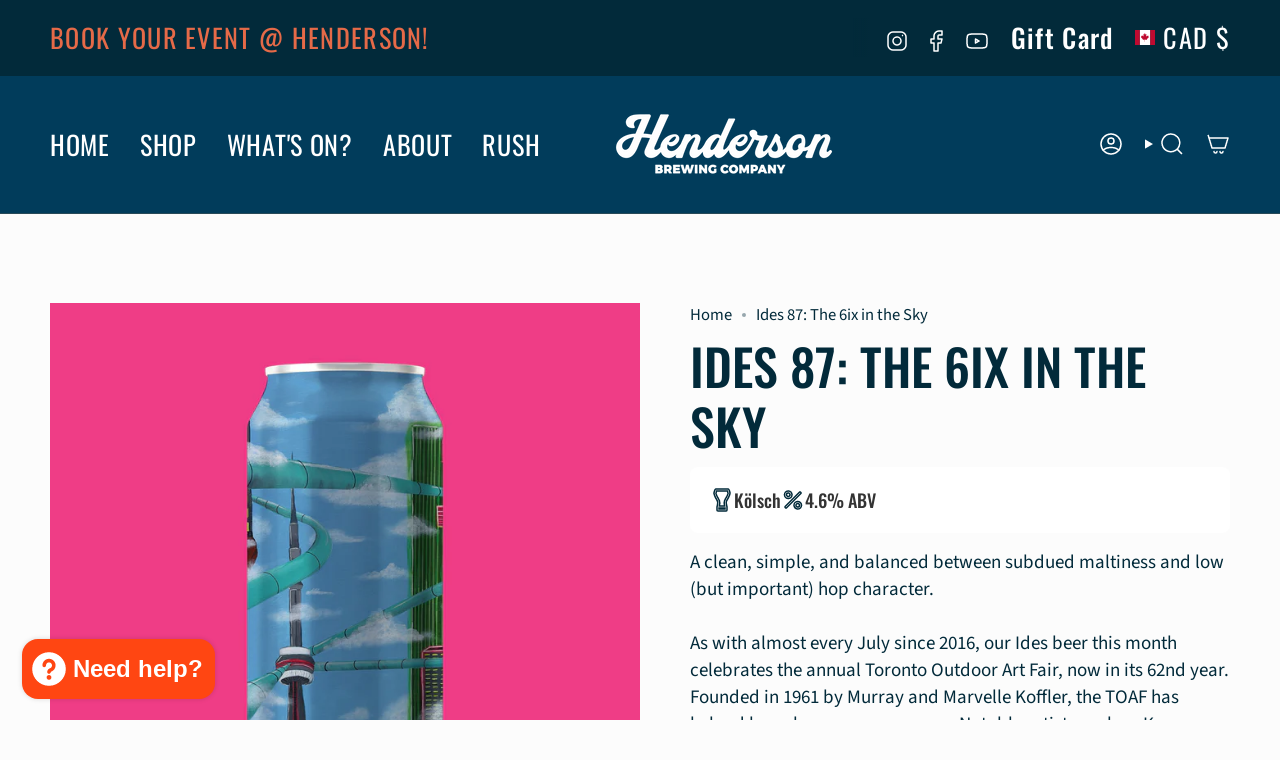

--- FILE ---
content_type: text/html; charset=utf-8
request_url: https://shophendersonbrewing.com/products/ides-87
body_size: 60035
content:
<!doctype html>
<html class="no-js no-touch supports-no-cookies" lang="en">
  <head><meta charset="UTF-8">
<meta http-equiv="X-UA-Compatible" content="IE=edge">
<meta name="viewport" content="width=device-width,initial-scale=1"><meta name="theme-color" content="#005e85">
<link rel="canonical" href="https://shophendersonbrewing.com/products/ides-87">

<!-- ======================= Broadcast Theme V6.1.0 ========================= -->


<link rel="preconnect" href="https://fonts.shopifycdn.com" crossorigin><!-- Title and description ================================================ -->


<title>
    
    Ides 87: The 6ix in the Sky
    
    
    
      &ndash; Henderson Brewing Company
    
  </title>


  <meta name="description" content="A clean, simple, and balanced between subdued maltiness and low (but important) hop character.As with almost every July since 2016, our Ides beer this month celebrates the annual Toronto Outdoor Art Fair, now in its 62nd year. Founded in 1961 by Murray and Marvelle Koffler, the TOAF has helped launch numerous careers. ">


<meta property="og:site_name" content="Henderson Brewing Company">
<meta property="og:url" content="https://shophendersonbrewing.com/products/ides-87">
<meta property="og:title" content="Ides 87: The 6ix in the Sky">
<meta property="og:type" content="product">
<meta property="og:description" content="A clean, simple, and balanced between subdued maltiness and low (but important) hop character.As with almost every July since 2016, our Ides beer this month celebrates the annual Toronto Outdoor Art Fair, now in its 62nd year. Founded in 1961 by Murray and Marvelle Koffler, the TOAF has helped launch numerous careers. "><meta property="og:image" content="http://shophendersonbrewing.com/cdn/shop/files/Ides87The6ixintheSkyBG.jpg?v=1686334055">
  <meta property="og:image:secure_url" content="https://shophendersonbrewing.com/cdn/shop/files/Ides87The6ixintheSkyBG.jpg?v=1686334055">
  <meta property="og:image:width" content="2048">
  <meta property="og:image:height" content="2048"><meta property="og:price:amount" content="4.00">
  <meta property="og:price:currency" content="CAD"><meta name="twitter:card" content="summary_large_image">
<meta name="twitter:title" content="Ides 87: The 6ix in the Sky">
<meta name="twitter:description" content="A clean, simple, and balanced between subdued maltiness and low (but important) hop character.As with almost every July since 2016, our Ides beer this month celebrates the annual Toronto Outdoor Art Fair, now in its 62nd year. Founded in 1961 by Murray and Marvelle Koffler, the TOAF has helped launch numerous careers. ">
<!-- CSS ================================================================== -->
<style data-shopify>
  @font-face {
  font-family: Oswald;
  font-weight: 500;
  font-style: normal;
  font-display: swap;
  src: url("//shophendersonbrewing.com/cdn/fonts/oswald/oswald_n5.8ad4910bfdb43e150746ef7aa67f3553e3abe8e2.woff2") format("woff2"),
       url("//shophendersonbrewing.com/cdn/fonts/oswald/oswald_n5.93ee52108163c48c91111cf33b0a57021467b66e.woff") format("woff");
}

  @font-face {
  font-family: "Source Sans Pro";
  font-weight: 400;
  font-style: normal;
  font-display: swap;
  src: url("//shophendersonbrewing.com/cdn/fonts/source_sans_pro/sourcesanspro_n4.50ae3e156aed9a794db7e94c4d00984c7b66616c.woff2") format("woff2"),
       url("//shophendersonbrewing.com/cdn/fonts/source_sans_pro/sourcesanspro_n4.d1662e048bd96ae7123e46600ff9744c0d84502d.woff") format("woff");
}

  @font-face {
  font-family: Oswald;
  font-weight: 400;
  font-style: normal;
  font-display: swap;
  src: url("//shophendersonbrewing.com/cdn/fonts/oswald/oswald_n4.7760ed7a63e536050f64bb0607ff70ce07a480bd.woff2") format("woff2"),
       url("//shophendersonbrewing.com/cdn/fonts/oswald/oswald_n4.ae5e497f60fc686568afe76e9ff1872693c533e9.woff") format("woff");
}

  @font-face {
  font-family: "Source Sans Pro";
  font-weight: 400;
  font-style: normal;
  font-display: swap;
  src: url("//shophendersonbrewing.com/cdn/fonts/source_sans_pro/sourcesanspro_n4.50ae3e156aed9a794db7e94c4d00984c7b66616c.woff2") format("woff2"),
       url("//shophendersonbrewing.com/cdn/fonts/source_sans_pro/sourcesanspro_n4.d1662e048bd96ae7123e46600ff9744c0d84502d.woff") format("woff");
}

  @font-face {
  font-family: Oswald;
  font-weight: 500;
  font-style: normal;
  font-display: swap;
  src: url("//shophendersonbrewing.com/cdn/fonts/oswald/oswald_n5.8ad4910bfdb43e150746ef7aa67f3553e3abe8e2.woff2") format("woff2"),
       url("//shophendersonbrewing.com/cdn/fonts/oswald/oswald_n5.93ee52108163c48c91111cf33b0a57021467b66e.woff") format("woff");
}


  
    @font-face {
  font-family: "Source Sans Pro";
  font-weight: 500;
  font-style: normal;
  font-display: swap;
  src: url("//shophendersonbrewing.com/cdn/fonts/source_sans_pro/sourcesanspro_n5.783a0e56914d4f6f44d3728e24352fac8739bbef.woff2") format("woff2"),
       url("//shophendersonbrewing.com/cdn/fonts/source_sans_pro/sourcesanspro_n5.a0c268a4943a8f0e51c6ea7086c7d033d0e9efb7.woff") format("woff");
}

  

  
    @font-face {
  font-family: "Source Sans Pro";
  font-weight: 400;
  font-style: italic;
  font-display: swap;
  src: url("//shophendersonbrewing.com/cdn/fonts/source_sans_pro/sourcesanspro_i4.130f29b9baa0095b80aea9236ca9ef6ab0069c67.woff2") format("woff2"),
       url("//shophendersonbrewing.com/cdn/fonts/source_sans_pro/sourcesanspro_i4.6146c8c8ae7b8853ccbbc8b859fcf805016ee743.woff") format("woff");
}

  

  
    @font-face {
  font-family: "Source Sans Pro";
  font-weight: 500;
  font-style: italic;
  font-display: swap;
  src: url("//shophendersonbrewing.com/cdn/fonts/source_sans_pro/sourcesanspro_i5.61c872f468360a84258b503468d166adafed3b61.woff2") format("woff2"),
       url("//shophendersonbrewing.com/cdn/fonts/source_sans_pro/sourcesanspro_i5.e22ae342ea725c020db78e86307afe3e2d3b9ea0.woff") format("woff");
}

  

  
    @font-face {
  font-family: Oswald;
  font-weight: 500;
  font-style: normal;
  font-display: swap;
  src: url("//shophendersonbrewing.com/cdn/fonts/oswald/oswald_n5.8ad4910bfdb43e150746ef7aa67f3553e3abe8e2.woff2") format("woff2"),
       url("//shophendersonbrewing.com/cdn/fonts/oswald/oswald_n5.93ee52108163c48c91111cf33b0a57021467b66e.woff") format("woff");
}

  

  

  
    :root,
    .color-scheme-1 {--COLOR-BG-GRADIENT: #fcfcfc;
      --COLOR-BG: #fcfcfc;
      --COLOR-BG-RGB: 252, 252, 252;

      --COLOR-BG-ACCENT: #ffffff;
      --COLOR-BG-ACCENT-LIGHTEN: #ffffff;

      /* === Link Color ===*/

      --COLOR-LINK: #020303;
      --COLOR-LINK-HOVER: rgba(2, 3, 3, 0.7);
      --COLOR-LINK-OPPOSITE: #ffffff;

      --COLOR-TEXT: #022a3a;
      --COLOR-TEXT-HOVER: rgba(2, 42, 58, 0.7);
      --COLOR-TEXT-LIGHT: #4d6974;
      --COLOR-TEXT-DARK: #000000;
      --COLOR-TEXT-A5:  rgba(2, 42, 58, 0.05);
      --COLOR-TEXT-A35: rgba(2, 42, 58, 0.35);
      --COLOR-TEXT-A50: rgba(2, 42, 58, 0.5);
      --COLOR-TEXT-A80: rgba(2, 42, 58, 0.8);


      --COLOR-BORDER: rgb(242, 242, 242);
      --COLOR-BORDER-LIGHT: #f6f6f6;
      --COLOR-BORDER-DARK: #bfbfbf;
      --COLOR-BORDER-HAIRLINE: #f4f4f4;

      --overlay-bg: #000000;

      /* === Bright color ===*/
      --COLOR-ACCENT: #005e85;
      --COLOR-ACCENT-HOVER: #002839;
      --COLOR-ACCENT-FADE: rgba(0, 94, 133, 0.05);
      --COLOR-ACCENT-LIGHT: #1fbdff;

      /* === Default Cart Gradient ===*/

      --FREE-SHIPPING-GRADIENT: linear-gradient(to right, var(--COLOR-ACCENT-LIGHT) 0%, var(--accent) 100%);

      /* === Buttons ===*/
      --BTN-PRIMARY-BG: #022a3a;
      --BTN-PRIMARY-TEXT: #ffffff;
      --BTN-PRIMARY-BORDER: #020303;

      
      
        --BTN-PRIMARY-BG-BRIGHTER: #044e6b;
      

      --BTN-SECONDARY-BG: #ff4612;
      --BTN-SECONDARY-TEXT: #ffffff;
      --BTN-SECONDARY-BORDER: #f2f2f2;

      
      
        --BTN-SECONDARY-BG-BRIGHTER: #f83600;
      

      
--COLOR-BG-BRIGHTER: #efefef;

      --COLOR-BG-ALPHA-25: rgba(252, 252, 252, 0.25);
      --COLOR-BG-TRANSPARENT: rgba(252, 252, 252, 0);--COLOR-FOOTER-BG-HAIRLINE: #f4f4f4;

      /* Dynamic color variables */
      --accent: var(--COLOR-ACCENT);
      --accent-fade: var(--COLOR-ACCENT-FADE);
      --accent-hover: var(--COLOR-ACCENT-HOVER);
      --border: var(--COLOR-BORDER);
      --border-dark: var(--COLOR-BORDER-DARK);
      --border-light: var(--COLOR-BORDER-LIGHT);
      --border-hairline: var(--COLOR-BORDER-HAIRLINE);
      --bg: var(--COLOR-BG-GRADIENT, var(--COLOR-BG));
      --bg-accent: var(--COLOR-BG-ACCENT);
      --bg-accent-lighten: var(--COLOR-BG-ACCENT-LIGHTEN);
      --icons: var(--COLOR-TEXT);
      --link: var(--COLOR-LINK);
      --link-hover: var(--COLOR-LINK-HOVER);
      --link-opposite: var(--COLOR-LINK-OPPOSITE);
      --text: var(--COLOR-TEXT);
      --text-dark: var(--COLOR-TEXT-DARK);
      --text-light: var(--COLOR-TEXT-LIGHT);
      --text-hover: var(--COLOR-TEXT-HOVER);
      --text-a5: var(--COLOR-TEXT-A5);
      --text-a35: var(--COLOR-TEXT-A35);
      --text-a50: var(--COLOR-TEXT-A50);
      --text-a80: var(--COLOR-TEXT-A80);
    }
  
    
    .color-scheme-2 {--COLOR-BG-GRADIENT: #020303;
      --COLOR-BG: #020303;
      --COLOR-BG-RGB: 2, 3, 3;

      --COLOR-BG-ACCENT: #1d2226;
      --COLOR-BG-ACCENT-LIGHTEN: #3e4951;

      /* === Link Color ===*/

      --COLOR-LINK: #ffffff;
      --COLOR-LINK-HOVER: rgba(255, 255, 255, 0.7);
      --COLOR-LINK-OPPOSITE: #000000;

      --COLOR-TEXT: #ffffff;
      --COLOR-TEXT-HOVER: rgba(255, 255, 255, 0.7);
      --COLOR-TEXT-LIGHT: #b3b3b3;
      --COLOR-TEXT-DARK: #d9d9d9;
      --COLOR-TEXT-A5:  rgba(255, 255, 255, 0.05);
      --COLOR-TEXT-A35: rgba(255, 255, 255, 0.35);
      --COLOR-TEXT-A50: rgba(255, 255, 255, 0.5);
      --COLOR-TEXT-A80: rgba(255, 255, 255, 0.8);


      --COLOR-BORDER: rgb(255, 255, 255);
      --COLOR-BORDER-LIGHT: #9a9a9a;
      --COLOR-BORDER-DARK: #cccccc;
      --COLOR-BORDER-HAIRLINE: #000000;

      --overlay-bg: #000000;

      /* === Bright color ===*/
      --COLOR-ACCENT: #cdff00;
      --COLOR-ACCENT-HOVER: #8fb300;
      --COLOR-ACCENT-FADE: rgba(205, 255, 0, 0.05);
      --COLOR-ACCENT-LIGHT: #ebff99;

      /* === Default Cart Gradient ===*/

      --FREE-SHIPPING-GRADIENT: linear-gradient(to right, var(--COLOR-ACCENT-LIGHT) 0%, var(--accent) 100%);

      /* === Buttons ===*/
      --BTN-PRIMARY-BG: #fcfcfc;
      --BTN-PRIMARY-TEXT: #1d2226;
      --BTN-PRIMARY-BORDER: #fcfcfc;

      
      
        --BTN-PRIMARY-BG-BRIGHTER: #efefef;
      

      --BTN-SECONDARY-BG: #005e85;
      --BTN-SECONDARY-TEXT: #fcfcfc;
      --BTN-SECONDARY-BORDER: #cdff00;

      
      
        --BTN-SECONDARY-BG-BRIGHTER: #004c6c;
      

      
--COLOR-BG-BRIGHTER: #162222;

      --COLOR-BG-ALPHA-25: rgba(2, 3, 3, 0.25);
      --COLOR-BG-TRANSPARENT: rgba(2, 3, 3, 0);--COLOR-FOOTER-BG-HAIRLINE: #080c0c;

      /* Dynamic color variables */
      --accent: var(--COLOR-ACCENT);
      --accent-fade: var(--COLOR-ACCENT-FADE);
      --accent-hover: var(--COLOR-ACCENT-HOVER);
      --border: var(--COLOR-BORDER);
      --border-dark: var(--COLOR-BORDER-DARK);
      --border-light: var(--COLOR-BORDER-LIGHT);
      --border-hairline: var(--COLOR-BORDER-HAIRLINE);
      --bg: var(--COLOR-BG-GRADIENT, var(--COLOR-BG));
      --bg-accent: var(--COLOR-BG-ACCENT);
      --bg-accent-lighten: var(--COLOR-BG-ACCENT-LIGHTEN);
      --icons: var(--COLOR-TEXT);
      --link: var(--COLOR-LINK);
      --link-hover: var(--COLOR-LINK-HOVER);
      --link-opposite: var(--COLOR-LINK-OPPOSITE);
      --text: var(--COLOR-TEXT);
      --text-dark: var(--COLOR-TEXT-DARK);
      --text-light: var(--COLOR-TEXT-LIGHT);
      --text-hover: var(--COLOR-TEXT-HOVER);
      --text-a5: var(--COLOR-TEXT-A5);
      --text-a35: var(--COLOR-TEXT-A35);
      --text-a50: var(--COLOR-TEXT-A50);
      --text-a80: var(--COLOR-TEXT-A80);
    }
  
    
    .color-scheme-3 {--COLOR-BG-GRADIENT: #022a3a;
      --COLOR-BG: #022a3a;
      --COLOR-BG-RGB: 2, 42, 58;

      --COLOR-BG-ACCENT: #fcfcfc;
      --COLOR-BG-ACCENT-LIGHTEN: #ffffff;

      /* === Link Color ===*/

      --COLOR-LINK: #fcfcfc;
      --COLOR-LINK-HOVER: rgba(252, 252, 252, 0.7);
      --COLOR-LINK-OPPOSITE: #000000;

      --COLOR-TEXT: #ffffff;
      --COLOR-TEXT-HOVER: rgba(255, 255, 255, 0.7);
      --COLOR-TEXT-LIGHT: #b3bfc4;
      --COLOR-TEXT-DARK: #d9d9d9;
      --COLOR-TEXT-A5:  rgba(255, 255, 255, 0.05);
      --COLOR-TEXT-A35: rgba(255, 255, 255, 0.35);
      --COLOR-TEXT-A50: rgba(255, 255, 255, 0.5);
      --COLOR-TEXT-A80: rgba(255, 255, 255, 0.8);


      --COLOR-BORDER: rgb(240, 240, 240);
      --COLOR-BORDER-LIGHT: #91a1a7;
      --COLOR-BORDER-DARK: #bdbdbd;
      --COLOR-BORDER-HAIRLINE: #011f2b;

      --overlay-bg: #000000;

      /* === Bright color ===*/
      --COLOR-ACCENT: #f0f0f0;
      --COLOR-ACCENT-HOVER: #cec4c4;
      --COLOR-ACCENT-FADE: rgba(240, 240, 240, 0.05);
      --COLOR-ACCENT-LIGHT: #ffffff;

      /* === Default Cart Gradient ===*/

      --FREE-SHIPPING-GRADIENT: linear-gradient(to right, var(--COLOR-ACCENT-LIGHT) 0%, var(--accent) 100%);

      /* === Buttons ===*/
      --BTN-PRIMARY-BG: #fcfcfc;
      --BTN-PRIMARY-TEXT: #022a3a;
      --BTN-PRIMARY-BORDER: #fcfcfc;

      
      
        --BTN-PRIMARY-BG-BRIGHTER: #efefef;
      

      --BTN-SECONDARY-BG: #ff4612;
      --BTN-SECONDARY-TEXT: #ffffff;
      --BTN-SECONDARY-BORDER: #fcfcfc;

      
      
        --BTN-SECONDARY-BG-BRIGHTER: #f83600;
      

      
--COLOR-BG-BRIGHTER: #033c53;

      --COLOR-BG-ALPHA-25: rgba(2, 42, 58, 0.25);
      --COLOR-BG-TRANSPARENT: rgba(2, 42, 58, 0);--COLOR-FOOTER-BG-HAIRLINE: #033549;

      /* Dynamic color variables */
      --accent: var(--COLOR-ACCENT);
      --accent-fade: var(--COLOR-ACCENT-FADE);
      --accent-hover: var(--COLOR-ACCENT-HOVER);
      --border: var(--COLOR-BORDER);
      --border-dark: var(--COLOR-BORDER-DARK);
      --border-light: var(--COLOR-BORDER-LIGHT);
      --border-hairline: var(--COLOR-BORDER-HAIRLINE);
      --bg: var(--COLOR-BG-GRADIENT, var(--COLOR-BG));
      --bg-accent: var(--COLOR-BG-ACCENT);
      --bg-accent-lighten: var(--COLOR-BG-ACCENT-LIGHTEN);
      --icons: var(--COLOR-TEXT);
      --link: var(--COLOR-LINK);
      --link-hover: var(--COLOR-LINK-HOVER);
      --link-opposite: var(--COLOR-LINK-OPPOSITE);
      --text: var(--COLOR-TEXT);
      --text-dark: var(--COLOR-TEXT-DARK);
      --text-light: var(--COLOR-TEXT-LIGHT);
      --text-hover: var(--COLOR-TEXT-HOVER);
      --text-a5: var(--COLOR-TEXT-A5);
      --text-a35: var(--COLOR-TEXT-A35);
      --text-a50: var(--COLOR-TEXT-A50);
      --text-a80: var(--COLOR-TEXT-A80);
    }
  
    
    .color-scheme-4 {--COLOR-BG-GRADIENT: #005e85;
      --COLOR-BG: #005e85;
      --COLOR-BG-RGB: 0, 94, 133;

      --COLOR-BG-ACCENT: #fcfcfc;
      --COLOR-BG-ACCENT-LIGHTEN: #ffffff;

      /* === Link Color ===*/

      --COLOR-LINK: #fcfcfc;
      --COLOR-LINK-HOVER: rgba(252, 252, 252, 0.7);
      --COLOR-LINK-OPPOSITE: #000000;

      --COLOR-TEXT: #ffffff;
      --COLOR-TEXT-HOVER: rgba(255, 255, 255, 0.7);
      --COLOR-TEXT-LIGHT: #b3cfda;
      --COLOR-TEXT-DARK: #d9d9d9;
      --COLOR-TEXT-A5:  rgba(255, 255, 255, 0.05);
      --COLOR-TEXT-A35: rgba(255, 255, 255, 0.35);
      --COLOR-TEXT-A50: rgba(255, 255, 255, 0.5);
      --COLOR-TEXT-A80: rgba(255, 255, 255, 0.8);


      --COLOR-BORDER: rgb(0, 0, 0);
      --COLOR-BORDER-LIGHT: #002635;
      --COLOR-BORDER-DARK: #000000;
      --COLOR-BORDER-HAIRLINE: #005376;

      --overlay-bg: #000000;

      /* === Bright color ===*/
      --COLOR-ACCENT: #1d2226;
      --COLOR-ACCENT-HOVER: #000000;
      --COLOR-ACCENT-FADE: rgba(29, 34, 38, 0.05);
      --COLOR-ACCENT-LIGHT: #487394;

      /* === Default Cart Gradient ===*/

      --FREE-SHIPPING-GRADIENT: linear-gradient(to right, var(--COLOR-ACCENT-LIGHT) 0%, var(--accent) 100%);

      /* === Buttons ===*/
      --BTN-PRIMARY-BG: #022a3a;
      --BTN-PRIMARY-TEXT: #ffffff;
      --BTN-PRIMARY-BORDER: #f0f0f0;

      
      
        --BTN-PRIMARY-BG-BRIGHTER: #044e6b;
      

      --BTN-SECONDARY-BG: #ff4612;
      --BTN-SECONDARY-TEXT: #ffffff;
      --BTN-SECONDARY-BORDER: #fcfcfc;

      
      
        --BTN-SECONDARY-BG-BRIGHTER: #f83600;
      

      
--COLOR-BG-BRIGHTER: #004c6c;

      --COLOR-BG-ALPHA-25: rgba(0, 94, 133, 0.25);
      --COLOR-BG-TRANSPARENT: rgba(0, 94, 133, 0);--COLOR-FOOTER-BG-HAIRLINE: #006994;

      /* Dynamic color variables */
      --accent: var(--COLOR-ACCENT);
      --accent-fade: var(--COLOR-ACCENT-FADE);
      --accent-hover: var(--COLOR-ACCENT-HOVER);
      --border: var(--COLOR-BORDER);
      --border-dark: var(--COLOR-BORDER-DARK);
      --border-light: var(--COLOR-BORDER-LIGHT);
      --border-hairline: var(--COLOR-BORDER-HAIRLINE);
      --bg: var(--COLOR-BG-GRADIENT, var(--COLOR-BG));
      --bg-accent: var(--COLOR-BG-ACCENT);
      --bg-accent-lighten: var(--COLOR-BG-ACCENT-LIGHTEN);
      --icons: var(--COLOR-TEXT);
      --link: var(--COLOR-LINK);
      --link-hover: var(--COLOR-LINK-HOVER);
      --link-opposite: var(--COLOR-LINK-OPPOSITE);
      --text: var(--COLOR-TEXT);
      --text-dark: var(--COLOR-TEXT-DARK);
      --text-light: var(--COLOR-TEXT-LIGHT);
      --text-hover: var(--COLOR-TEXT-HOVER);
      --text-a5: var(--COLOR-TEXT-A5);
      --text-a35: var(--COLOR-TEXT-A35);
      --text-a50: var(--COLOR-TEXT-A50);
      --text-a80: var(--COLOR-TEXT-A80);
    }
  
    
    .color-scheme-5 {--COLOR-BG-GRADIENT: #f2f2f2;
      --COLOR-BG: #f2f2f2;
      --COLOR-BG-RGB: 242, 242, 242;

      --COLOR-BG-ACCENT: #ffffff;
      --COLOR-BG-ACCENT-LIGHTEN: #ffffff;

      /* === Link Color ===*/

      --COLOR-LINK: #1d2226;
      --COLOR-LINK-HOVER: rgba(29, 34, 38, 0.7);
      --COLOR-LINK-OPPOSITE: #ffffff;

      --COLOR-TEXT: #ffffff;
      --COLOR-TEXT-HOVER: rgba(255, 255, 255, 0.7);
      --COLOR-TEXT-LIGHT: #fbfbfb;
      --COLOR-TEXT-DARK: #d9d9d9;
      --COLOR-TEXT-A5:  rgba(255, 255, 255, 0.05);
      --COLOR-TEXT-A35: rgba(255, 255, 255, 0.35);
      --COLOR-TEXT-A50: rgba(255, 255, 255, 0.5);
      --COLOR-TEXT-A80: rgba(255, 255, 255, 0.8);


      --COLOR-BORDER: rgb(240, 240, 240);
      --COLOR-BORDER-LIGHT: #f1f1f1;
      --COLOR-BORDER-DARK: #bdbdbd;
      --COLOR-BORDER-HAIRLINE: #eaeaea;

      --overlay-bg: #000000;

      /* === Bright color ===*/
      --COLOR-ACCENT: #013c5b;
      --COLOR-ACCENT-HOVER: #000a10;
      --COLOR-ACCENT-FADE: rgba(1, 60, 91, 0.05);
      --COLOR-ACCENT-LIGHT: #00a0f5;

      /* === Default Cart Gradient ===*/

      --FREE-SHIPPING-GRADIENT: linear-gradient(to right, var(--COLOR-ACCENT-LIGHT) 0%, var(--accent) 100%);

      /* === Buttons ===*/
      --BTN-PRIMARY-BG: #013c5b;
      --BTN-PRIMARY-TEXT: #fcfcfc;
      --BTN-PRIMARY-BORDER: #a54545;

      
      
        --BTN-PRIMARY-BG-BRIGHTER: #025d8d;
      

      --BTN-SECONDARY-BG: #1d2226;
      --BTN-SECONDARY-TEXT: #ffffff;
      --BTN-SECONDARY-BORDER: #1d2226;

      
      
        --BTN-SECONDARY-BG-BRIGHTER: #333c43;
      

      
--COLOR-BG-BRIGHTER: #e5e5e5;

      --COLOR-BG-ALPHA-25: rgba(242, 242, 242, 0.25);
      --COLOR-BG-TRANSPARENT: rgba(242, 242, 242, 0);--COLOR-FOOTER-BG-HAIRLINE: #eaeaea;

      /* Dynamic color variables */
      --accent: var(--COLOR-ACCENT);
      --accent-fade: var(--COLOR-ACCENT-FADE);
      --accent-hover: var(--COLOR-ACCENT-HOVER);
      --border: var(--COLOR-BORDER);
      --border-dark: var(--COLOR-BORDER-DARK);
      --border-light: var(--COLOR-BORDER-LIGHT);
      --border-hairline: var(--COLOR-BORDER-HAIRLINE);
      --bg: var(--COLOR-BG-GRADIENT, var(--COLOR-BG));
      --bg-accent: var(--COLOR-BG-ACCENT);
      --bg-accent-lighten: var(--COLOR-BG-ACCENT-LIGHTEN);
      --icons: var(--COLOR-TEXT);
      --link: var(--COLOR-LINK);
      --link-hover: var(--COLOR-LINK-HOVER);
      --link-opposite: var(--COLOR-LINK-OPPOSITE);
      --text: var(--COLOR-TEXT);
      --text-dark: var(--COLOR-TEXT-DARK);
      --text-light: var(--COLOR-TEXT-LIGHT);
      --text-hover: var(--COLOR-TEXT-HOVER);
      --text-a5: var(--COLOR-TEXT-A5);
      --text-a35: var(--COLOR-TEXT-A35);
      --text-a50: var(--COLOR-TEXT-A50);
      --text-a80: var(--COLOR-TEXT-A80);
    }
  
    
    .color-scheme-6 {--COLOR-BG-GRADIENT: #f2f2f2;
      --COLOR-BG: #f2f2f2;
      --COLOR-BG-RGB: 242, 242, 242;

      --COLOR-BG-ACCENT: #f0f0f0;
      --COLOR-BG-ACCENT-LIGHTEN: #ffffff;

      /* === Link Color ===*/

      --COLOR-LINK: #1d2226;
      --COLOR-LINK-HOVER: rgba(29, 34, 38, 0.7);
      --COLOR-LINK-OPPOSITE: #ffffff;

      --COLOR-TEXT: #022a3a;
      --COLOR-TEXT-HOVER: rgba(2, 42, 58, 0.7);
      --COLOR-TEXT-LIGHT: #4a6671;
      --COLOR-TEXT-DARK: #000000;
      --COLOR-TEXT-A5:  rgba(2, 42, 58, 0.05);
      --COLOR-TEXT-A35: rgba(2, 42, 58, 0.35);
      --COLOR-TEXT-A50: rgba(2, 42, 58, 0.5);
      --COLOR-TEXT-A80: rgba(2, 42, 58, 0.8);


      --COLOR-BORDER: rgb(0, 94, 133);
      --COLOR-BORDER-LIGHT: #6199b1;
      --COLOR-BORDER-DARK: #00161f;
      --COLOR-BORDER-HAIRLINE: #eaeaea;

      --overlay-bg: #000000;

      /* === Bright color ===*/
      --COLOR-ACCENT: #005e85;
      --COLOR-ACCENT-HOVER: #002839;
      --COLOR-ACCENT-FADE: rgba(0, 94, 133, 0.05);
      --COLOR-ACCENT-LIGHT: #1fbdff;

      /* === Default Cart Gradient ===*/

      --FREE-SHIPPING-GRADIENT: linear-gradient(to right, var(--COLOR-ACCENT-LIGHT) 0%, var(--accent) 100%);

      /* === Buttons ===*/
      --BTN-PRIMARY-BG: #022a3a;
      --BTN-PRIMARY-TEXT: #fcfcfc;
      --BTN-PRIMARY-BORDER: #1d2226;

      
      
        --BTN-PRIMARY-BG-BRIGHTER: #044e6b;
      

      --BTN-SECONDARY-BG: #ff4612;
      --BTN-SECONDARY-TEXT: #ffffff;
      --BTN-SECONDARY-BORDER: #f0f0f0;

      
      
        --BTN-SECONDARY-BG-BRIGHTER: #f83600;
      

      
--COLOR-BG-BRIGHTER: #e5e5e5;

      --COLOR-BG-ALPHA-25: rgba(242, 242, 242, 0.25);
      --COLOR-BG-TRANSPARENT: rgba(242, 242, 242, 0);--COLOR-FOOTER-BG-HAIRLINE: #eaeaea;

      /* Dynamic color variables */
      --accent: var(--COLOR-ACCENT);
      --accent-fade: var(--COLOR-ACCENT-FADE);
      --accent-hover: var(--COLOR-ACCENT-HOVER);
      --border: var(--COLOR-BORDER);
      --border-dark: var(--COLOR-BORDER-DARK);
      --border-light: var(--COLOR-BORDER-LIGHT);
      --border-hairline: var(--COLOR-BORDER-HAIRLINE);
      --bg: var(--COLOR-BG-GRADIENT, var(--COLOR-BG));
      --bg-accent: var(--COLOR-BG-ACCENT);
      --bg-accent-lighten: var(--COLOR-BG-ACCENT-LIGHTEN);
      --icons: var(--COLOR-TEXT);
      --link: var(--COLOR-LINK);
      --link-hover: var(--COLOR-LINK-HOVER);
      --link-opposite: var(--COLOR-LINK-OPPOSITE);
      --text: var(--COLOR-TEXT);
      --text-dark: var(--COLOR-TEXT-DARK);
      --text-light: var(--COLOR-TEXT-LIGHT);
      --text-hover: var(--COLOR-TEXT-HOVER);
      --text-a5: var(--COLOR-TEXT-A5);
      --text-a35: var(--COLOR-TEXT-A35);
      --text-a50: var(--COLOR-TEXT-A50);
      --text-a80: var(--COLOR-TEXT-A80);
    }
  
    
    .color-scheme-7 {--COLOR-BG-GRADIENT: #facb1b;
      --COLOR-BG: #facb1b;
      --COLOR-BG-RGB: 250, 203, 27;

      --COLOR-BG-ACCENT: #f6f6f6;
      --COLOR-BG-ACCENT-LIGHTEN: #ffffff;

      /* === Link Color ===*/

      --COLOR-LINK: #1d2226;
      --COLOR-LINK-HOVER: rgba(29, 34, 38, 0.7);
      --COLOR-LINK-OPPOSITE: #ffffff;

      --COLOR-TEXT: #e94b5b;
      --COLOR-TEXT-HOVER: rgba(233, 75, 91, 0.7);
      --COLOR-TEXT-LIGHT: #ee7148;
      --COLOR-TEXT-DARK: #da0e22;
      --COLOR-TEXT-A5:  rgba(233, 75, 91, 0.05);
      --COLOR-TEXT-A35: rgba(233, 75, 91, 0.35);
      --COLOR-TEXT-A50: rgba(233, 75, 91, 0.5);
      --COLOR-TEXT-A80: rgba(233, 75, 91, 0.8);


      --COLOR-BORDER: rgb(29, 34, 38);
      --COLOR-BORDER-LIGHT: #756622;
      --COLOR-BORDER-DARK: #000000;
      --COLOR-BORDER-HAIRLINE: #fac80c;

      --overlay-bg: #000000;

      /* === Bright color ===*/
      --COLOR-ACCENT: #dedede;
      --COLOR-ACCENT-HOVER: #beb1b1;
      --COLOR-ACCENT-FADE: rgba(222, 222, 222, 0.05);
      --COLOR-ACCENT-LIGHT: #ffffff;

      /* === Default Cart Gradient ===*/

      --FREE-SHIPPING-GRADIENT: linear-gradient(to right, var(--COLOR-ACCENT-LIGHT) 0%, var(--accent) 100%);

      /* === Buttons ===*/
      --BTN-PRIMARY-BG: #e94b5b;
      --BTN-PRIMARY-TEXT: #ffffff;
      --BTN-PRIMARY-BORDER: #e94b5b;

      
      
        --BTN-PRIMARY-BG-BRIGHTER: #e63446;
      

      --BTN-SECONDARY-BG: #f0f0f0;
      --BTN-SECONDARY-TEXT: #000000;
      --BTN-SECONDARY-BORDER: #c9272f;

      
      
        --BTN-SECONDARY-BG-BRIGHTER: #e3e3e3;
      

      
--COLOR-BG-BRIGHTER: #f6c305;

      --COLOR-BG-ALPHA-25: rgba(250, 203, 27, 0.25);
      --COLOR-BG-TRANSPARENT: rgba(250, 203, 27, 0);--COLOR-FOOTER-BG-HAIRLINE: #fac80c;

      /* Dynamic color variables */
      --accent: var(--COLOR-ACCENT);
      --accent-fade: var(--COLOR-ACCENT-FADE);
      --accent-hover: var(--COLOR-ACCENT-HOVER);
      --border: var(--COLOR-BORDER);
      --border-dark: var(--COLOR-BORDER-DARK);
      --border-light: var(--COLOR-BORDER-LIGHT);
      --border-hairline: var(--COLOR-BORDER-HAIRLINE);
      --bg: var(--COLOR-BG-GRADIENT, var(--COLOR-BG));
      --bg-accent: var(--COLOR-BG-ACCENT);
      --bg-accent-lighten: var(--COLOR-BG-ACCENT-LIGHTEN);
      --icons: var(--COLOR-TEXT);
      --link: var(--COLOR-LINK);
      --link-hover: var(--COLOR-LINK-HOVER);
      --link-opposite: var(--COLOR-LINK-OPPOSITE);
      --text: var(--COLOR-TEXT);
      --text-dark: var(--COLOR-TEXT-DARK);
      --text-light: var(--COLOR-TEXT-LIGHT);
      --text-hover: var(--COLOR-TEXT-HOVER);
      --text-a5: var(--COLOR-TEXT-A5);
      --text-a35: var(--COLOR-TEXT-A35);
      --text-a50: var(--COLOR-TEXT-A50);
      --text-a80: var(--COLOR-TEXT-A80);
    }
  
    
    .color-scheme-8 {--COLOR-BG-GRADIENT: #b09a52;
      --COLOR-BG: #b09a52;
      --COLOR-BG-RGB: 176, 154, 82;

      --COLOR-BG-ACCENT: #f0f0f0;
      --COLOR-BG-ACCENT-LIGHTEN: #ffffff;

      /* === Link Color ===*/

      --COLOR-LINK: #1d2226;
      --COLOR-LINK-HOVER: rgba(29, 34, 38, 0.7);
      --COLOR-LINK-OPPOSITE: #ffffff;

      --COLOR-TEXT: #fcfcfc;
      --COLOR-TEXT-HOVER: rgba(252, 252, 252, 0.7);
      --COLOR-TEXT-LIGHT: #e5dfc9;
      --COLOR-TEXT-DARK: #d6d6d6;
      --COLOR-TEXT-A5:  rgba(252, 252, 252, 0.05);
      --COLOR-TEXT-A35: rgba(252, 252, 252, 0.35);
      --COLOR-TEXT-A50: rgba(252, 252, 252, 0.5);
      --COLOR-TEXT-A80: rgba(252, 252, 252, 0.8);


      --COLOR-BORDER: rgb(240, 240, 240);
      --COLOR-BORDER-LIGHT: #d6ceb1;
      --COLOR-BORDER-DARK: #bdbdbd;
      --COLOR-BORDER-HAIRLINE: #a7914c;

      --overlay-bg: #000000;

      /* === Bright color ===*/
      --COLOR-ACCENT: #79341b;
      --COLOR-ACCENT-HOVER: #3e180a;
      --COLOR-ACCENT-FADE: rgba(121, 52, 27, 0.05);
      --COLOR-ACCENT-LIGHT: #ee6e3f;

      /* === Default Cart Gradient ===*/

      --FREE-SHIPPING-GRADIENT: linear-gradient(to right, var(--COLOR-ACCENT-LIGHT) 0%, var(--accent) 100%);

      /* === Buttons ===*/
      --BTN-PRIMARY-BG: #005e85;
      --BTN-PRIMARY-TEXT: #ffffff;
      --BTN-PRIMARY-BORDER: #79341b;

      
      
        --BTN-PRIMARY-BG-BRIGHTER: #004c6c;
      

      --BTN-SECONDARY-BG: #1d2226;
      --BTN-SECONDARY-TEXT: #ffffff;
      --BTN-SECONDARY-BORDER: #022a3a;

      
      
        --BTN-SECONDARY-BG-BRIGHTER: #333c43;
      

      
--COLOR-BG-BRIGHTER: #a08b49;

      --COLOR-BG-ALPHA-25: rgba(176, 154, 82, 0.25);
      --COLOR-BG-TRANSPARENT: rgba(176, 154, 82, 0);--COLOR-FOOTER-BG-HAIRLINE: #a7914c;

      /* Dynamic color variables */
      --accent: var(--COLOR-ACCENT);
      --accent-fade: var(--COLOR-ACCENT-FADE);
      --accent-hover: var(--COLOR-ACCENT-HOVER);
      --border: var(--COLOR-BORDER);
      --border-dark: var(--COLOR-BORDER-DARK);
      --border-light: var(--COLOR-BORDER-LIGHT);
      --border-hairline: var(--COLOR-BORDER-HAIRLINE);
      --bg: var(--COLOR-BG-GRADIENT, var(--COLOR-BG));
      --bg-accent: var(--COLOR-BG-ACCENT);
      --bg-accent-lighten: var(--COLOR-BG-ACCENT-LIGHTEN);
      --icons: var(--COLOR-TEXT);
      --link: var(--COLOR-LINK);
      --link-hover: var(--COLOR-LINK-HOVER);
      --link-opposite: var(--COLOR-LINK-OPPOSITE);
      --text: var(--COLOR-TEXT);
      --text-dark: var(--COLOR-TEXT-DARK);
      --text-light: var(--COLOR-TEXT-LIGHT);
      --text-hover: var(--COLOR-TEXT-HOVER);
      --text-a5: var(--COLOR-TEXT-A5);
      --text-a35: var(--COLOR-TEXT-A35);
      --text-a50: var(--COLOR-TEXT-A50);
      --text-a80: var(--COLOR-TEXT-A80);
    }
  
    
    .color-scheme-9 {--COLOR-BG-GRADIENT: linear-gradient(228deg, rgba(126, 176, 204, 1) 14%, rgba(1, 60, 91, 1) 83%);
      --COLOR-BG: rgba(0,0,0,0);
      --COLOR-BG-RGB: 0, 0, 0;

      --COLOR-BG-ACCENT: #f0f0f0;
      --COLOR-BG-ACCENT-LIGHTEN: #ffffff;

      /* === Link Color ===*/

      --COLOR-LINK: #1d2226;
      --COLOR-LINK-HOVER: rgba(29, 34, 38, 0.7);
      --COLOR-LINK-OPPOSITE: #ffffff;

      --COLOR-TEXT: #fcfcfc;
      --COLOR-TEXT-HOVER: rgba(252, 252, 252, 0.7);
      --COLOR-TEXT-LIGHT: rgba(176, 176, 176, 0.7);
      --COLOR-TEXT-DARK: #d6d6d6;
      --COLOR-TEXT-A5:  rgba(252, 252, 252, 0.05);
      --COLOR-TEXT-A35: rgba(252, 252, 252, 0.35);
      --COLOR-TEXT-A50: rgba(252, 252, 252, 0.5);
      --COLOR-TEXT-A80: rgba(252, 252, 252, 0.8);


      --COLOR-BORDER: rgb(240, 240, 240);
      --COLOR-BORDER-LIGHT: rgba(144, 144, 144, 0.6);
      --COLOR-BORDER-DARK: #bdbdbd;
      --COLOR-BORDER-HAIRLINE: rgba(0, 0, 0, 0.0);

      --overlay-bg: #000000;

      /* === Bright color ===*/
      --COLOR-ACCENT: #79341b;
      --COLOR-ACCENT-HOVER: #3e180a;
      --COLOR-ACCENT-FADE: rgba(121, 52, 27, 0.05);
      --COLOR-ACCENT-LIGHT: #ee6e3f;

      /* === Default Cart Gradient ===*/

      --FREE-SHIPPING-GRADIENT: linear-gradient(to right, var(--COLOR-ACCENT-LIGHT) 0%, var(--accent) 100%);

      /* === Buttons ===*/
      --BTN-PRIMARY-BG: #ff4612;
      --BTN-PRIMARY-TEXT: #ffffff;
      --BTN-PRIMARY-BORDER: #79341b;

      
      
        --BTN-PRIMARY-BG-BRIGHTER: #f83600;
      

      --BTN-SECONDARY-BG: #1d2226;
      --BTN-SECONDARY-TEXT: #ffffff;
      --BTN-SECONDARY-BORDER: #1d2226;

      
      
        --BTN-SECONDARY-BG-BRIGHTER: #333c43;
      

      
--COLOR-BG-BRIGHTER: rgba(26, 26, 26, 0.0);

      --COLOR-BG-ALPHA-25: rgba(0, 0, 0, 0.25);
      --COLOR-BG-TRANSPARENT: rgba(0, 0, 0, 0);--COLOR-FOOTER-BG-HAIRLINE: rgba(8, 8, 8, 0.0);

      /* Dynamic color variables */
      --accent: var(--COLOR-ACCENT);
      --accent-fade: var(--COLOR-ACCENT-FADE);
      --accent-hover: var(--COLOR-ACCENT-HOVER);
      --border: var(--COLOR-BORDER);
      --border-dark: var(--COLOR-BORDER-DARK);
      --border-light: var(--COLOR-BORDER-LIGHT);
      --border-hairline: var(--COLOR-BORDER-HAIRLINE);
      --bg: var(--COLOR-BG-GRADIENT, var(--COLOR-BG));
      --bg-accent: var(--COLOR-BG-ACCENT);
      --bg-accent-lighten: var(--COLOR-BG-ACCENT-LIGHTEN);
      --icons: var(--COLOR-TEXT);
      --link: var(--COLOR-LINK);
      --link-hover: var(--COLOR-LINK-HOVER);
      --link-opposite: var(--COLOR-LINK-OPPOSITE);
      --text: var(--COLOR-TEXT);
      --text-dark: var(--COLOR-TEXT-DARK);
      --text-light: var(--COLOR-TEXT-LIGHT);
      --text-hover: var(--COLOR-TEXT-HOVER);
      --text-a5: var(--COLOR-TEXT-A5);
      --text-a35: var(--COLOR-TEXT-A35);
      --text-a50: var(--COLOR-TEXT-A50);
      --text-a80: var(--COLOR-TEXT-A80);
    }
  
    
    .color-scheme-10 {--COLOR-BG-GRADIENT: #fcfcfc;
      --COLOR-BG: #fcfcfc;
      --COLOR-BG-RGB: 252, 252, 252;

      --COLOR-BG-ACCENT: #f0f0f0;
      --COLOR-BG-ACCENT-LIGHTEN: #ffffff;

      /* === Link Color ===*/

      --COLOR-LINK: #1d2226;
      --COLOR-LINK-HOVER: rgba(29, 34, 38, 0.7);
      --COLOR-LINK-OPPOSITE: #ffffff;

      --COLOR-TEXT: #c91e18;
      --COLOR-TEXT-HOVER: rgba(201, 30, 24, 0.7);
      --COLOR-TEXT-LIGHT: #d8615c;
      --COLOR-TEXT-DARK: #8c0d09;
      --COLOR-TEXT-A5:  rgba(201, 30, 24, 0.05);
      --COLOR-TEXT-A35: rgba(201, 30, 24, 0.35);
      --COLOR-TEXT-A50: rgba(201, 30, 24, 0.5);
      --COLOR-TEXT-A80: rgba(201, 30, 24, 0.8);


      --COLOR-BORDER: rgb(240, 240, 240);
      --COLOR-BORDER-LIGHT: #f5f5f5;
      --COLOR-BORDER-DARK: #bdbdbd;
      --COLOR-BORDER-HAIRLINE: #f4f4f4;

      --overlay-bg: #000000;

      /* === Bright color ===*/
      --COLOR-ACCENT: #79341b;
      --COLOR-ACCENT-HOVER: #3e180a;
      --COLOR-ACCENT-FADE: rgba(121, 52, 27, 0.05);
      --COLOR-ACCENT-LIGHT: #ee6e3f;

      /* === Default Cart Gradient ===*/

      --FREE-SHIPPING-GRADIENT: linear-gradient(to right, var(--COLOR-ACCENT-LIGHT) 0%, var(--accent) 100%);

      /* === Buttons ===*/
      --BTN-PRIMARY-BG: #79341b;
      --BTN-PRIMARY-TEXT: #ffffff;
      --BTN-PRIMARY-BORDER: #79341b;

      
      
        --BTN-PRIMARY-BG-BRIGHTER: #642b16;
      

      --BTN-SECONDARY-BG: #1d2226;
      --BTN-SECONDARY-TEXT: #ffffff;
      --BTN-SECONDARY-BORDER: #1d2226;

      
      
        --BTN-SECONDARY-BG-BRIGHTER: #333c43;
      

      
--COLOR-BG-BRIGHTER: #efefef;

      --COLOR-BG-ALPHA-25: rgba(252, 252, 252, 0.25);
      --COLOR-BG-TRANSPARENT: rgba(252, 252, 252, 0);--COLOR-FOOTER-BG-HAIRLINE: #f4f4f4;

      /* Dynamic color variables */
      --accent: var(--COLOR-ACCENT);
      --accent-fade: var(--COLOR-ACCENT-FADE);
      --accent-hover: var(--COLOR-ACCENT-HOVER);
      --border: var(--COLOR-BORDER);
      --border-dark: var(--COLOR-BORDER-DARK);
      --border-light: var(--COLOR-BORDER-LIGHT);
      --border-hairline: var(--COLOR-BORDER-HAIRLINE);
      --bg: var(--COLOR-BG-GRADIENT, var(--COLOR-BG));
      --bg-accent: var(--COLOR-BG-ACCENT);
      --bg-accent-lighten: var(--COLOR-BG-ACCENT-LIGHTEN);
      --icons: var(--COLOR-TEXT);
      --link: var(--COLOR-LINK);
      --link-hover: var(--COLOR-LINK-HOVER);
      --link-opposite: var(--COLOR-LINK-OPPOSITE);
      --text: var(--COLOR-TEXT);
      --text-dark: var(--COLOR-TEXT-DARK);
      --text-light: var(--COLOR-TEXT-LIGHT);
      --text-hover: var(--COLOR-TEXT-HOVER);
      --text-a5: var(--COLOR-TEXT-A5);
      --text-a35: var(--COLOR-TEXT-A35);
      --text-a50: var(--COLOR-TEXT-A50);
      --text-a80: var(--COLOR-TEXT-A80);
    }
  
    
    .color-scheme-11 {--COLOR-BG-GRADIENT: #c91e18;
      --COLOR-BG: #c91e18;
      --COLOR-BG-RGB: 201, 30, 24;

      --COLOR-BG-ACCENT: #f0f0f0;
      --COLOR-BG-ACCENT-LIGHTEN: #ffffff;

      /* === Link Color ===*/

      --COLOR-LINK: #1d2226;
      --COLOR-LINK-HOVER: rgba(29, 34, 38, 0.7);
      --COLOR-LINK-OPPOSITE: #ffffff;

      --COLOR-TEXT: #fcfcfc;
      --COLOR-TEXT-HOVER: rgba(252, 252, 252, 0.7);
      --COLOR-TEXT-LIGHT: #edb9b8;
      --COLOR-TEXT-DARK: #d6d6d6;
      --COLOR-TEXT-A5:  rgba(252, 252, 252, 0.05);
      --COLOR-TEXT-A35: rgba(252, 252, 252, 0.35);
      --COLOR-TEXT-A50: rgba(252, 252, 252, 0.5);
      --COLOR-TEXT-A80: rgba(252, 252, 252, 0.8);


      --COLOR-BORDER: rgb(240, 240, 240);
      --COLOR-BORDER-LIGHT: #e09c9a;
      --COLOR-BORDER-DARK: #bdbdbd;
      --COLOR-BORDER-HAIRLINE: #bb1c16;

      --overlay-bg: #000000;

      /* === Bright color ===*/
      --COLOR-ACCENT: #a54545;
      --COLOR-ACCENT-HOVER: #772626;
      --COLOR-ACCENT-FADE: rgba(165, 69, 69, 0.05);
      --COLOR-ACCENT-LIGHT: #e79c9c;

      /* === Default Cart Gradient ===*/

      --FREE-SHIPPING-GRADIENT: linear-gradient(to right, var(--COLOR-ACCENT-LIGHT) 0%, var(--accent) 100%);

      /* === Buttons ===*/
      --BTN-PRIMARY-BG: #fcfcfc;
      --BTN-PRIMARY-TEXT: #000000;
      --BTN-PRIMARY-BORDER: #fcfcfc;

      
      
        --BTN-PRIMARY-BG-BRIGHTER: #efefef;
      

      --BTN-SECONDARY-BG: #1d2226;
      --BTN-SECONDARY-TEXT: #ffffff;
      --BTN-SECONDARY-BORDER: #1d2226;

      
      
        --BTN-SECONDARY-BG-BRIGHTER: #333c43;
      

      
--COLOR-BG-BRIGHTER: #b21b15;

      --COLOR-BG-ALPHA-25: rgba(201, 30, 24, 0.25);
      --COLOR-BG-TRANSPARENT: rgba(201, 30, 24, 0);--COLOR-FOOTER-BG-HAIRLINE: #d7201a;

      /* Dynamic color variables */
      --accent: var(--COLOR-ACCENT);
      --accent-fade: var(--COLOR-ACCENT-FADE);
      --accent-hover: var(--COLOR-ACCENT-HOVER);
      --border: var(--COLOR-BORDER);
      --border-dark: var(--COLOR-BORDER-DARK);
      --border-light: var(--COLOR-BORDER-LIGHT);
      --border-hairline: var(--COLOR-BORDER-HAIRLINE);
      --bg: var(--COLOR-BG-GRADIENT, var(--COLOR-BG));
      --bg-accent: var(--COLOR-BG-ACCENT);
      --bg-accent-lighten: var(--COLOR-BG-ACCENT-LIGHTEN);
      --icons: var(--COLOR-TEXT);
      --link: var(--COLOR-LINK);
      --link-hover: var(--COLOR-LINK-HOVER);
      --link-opposite: var(--COLOR-LINK-OPPOSITE);
      --text: var(--COLOR-TEXT);
      --text-dark: var(--COLOR-TEXT-DARK);
      --text-light: var(--COLOR-TEXT-LIGHT);
      --text-hover: var(--COLOR-TEXT-HOVER);
      --text-a5: var(--COLOR-TEXT-A5);
      --text-a35: var(--COLOR-TEXT-A35);
      --text-a50: var(--COLOR-TEXT-A50);
      --text-a80: var(--COLOR-TEXT-A80);
    }
  
    
    .color-scheme-289f538b-9e7c-4656-8f66-a6fba943fd8e {--COLOR-BG-GRADIENT: #ffd336;
      --COLOR-BG: #ffd336;
      --COLOR-BG-RGB: 255, 211, 54;

      --COLOR-BG-ACCENT: #ffffff;
      --COLOR-BG-ACCENT-LIGHTEN: #ffffff;

      /* === Link Color ===*/

      --COLOR-LINK: #d21212;
      --COLOR-LINK-HOVER: rgba(210, 18, 18, 0.7);
      --COLOR-LINK-OPPOSITE: #ffffff;

      --COLOR-TEXT: #111111;
      --COLOR-TEXT-HOVER: rgba(17, 17, 17, 0.7);
      --COLOR-TEXT-LIGHT: #584b1c;
      --COLOR-TEXT-DARK: #000000;
      --COLOR-TEXT-A5:  rgba(17, 17, 17, 0.05);
      --COLOR-TEXT-A35: rgba(17, 17, 17, 0.35);
      --COLOR-TEXT-A50: rgba(17, 17, 17, 0.5);
      --COLOR-TEXT-A80: rgba(17, 17, 17, 0.8);


      --COLOR-BORDER: rgb(240, 240, 240);
      --COLOR-BORDER-LIGHT: #f6e4a6;
      --COLOR-BORDER-DARK: #bdbdbd;
      --COLOR-BORDER-HAIRLINE: #ffd027;

      --overlay-bg: #000000;

      /* === Bright color ===*/
      --COLOR-ACCENT: #221f20;
      --COLOR-ACCENT-HOVER: #000000;
      --COLOR-ACCENT-FADE: rgba(34, 31, 32, 0.05);
      --COLOR-ACCENT-LIGHT: #8a5065;

      /* === Default Cart Gradient ===*/

      --FREE-SHIPPING-GRADIENT: linear-gradient(to right, var(--COLOR-ACCENT-LIGHT) 0%, var(--accent) 100%);

      /* === Buttons ===*/
      --BTN-PRIMARY-BG: #221f20;
      --BTN-PRIMARY-TEXT: #ffffff;
      --BTN-PRIMARY-BORDER: #221f20;

      
      
        --BTN-PRIMARY-BG-BRIGHTER: #3d3739;
      

      --BTN-SECONDARY-BG: #ca3568;
      --BTN-SECONDARY-TEXT: #f6ca47;
      --BTN-SECONDARY-BORDER: #f6ca47;

      
      
        --BTN-SECONDARY-BG-BRIGHTER: #b6305e;
      

      
--COLOR-BG-BRIGHTER: #ffcd1d;

      --COLOR-BG-ALPHA-25: rgba(255, 211, 54, 0.25);
      --COLOR-BG-TRANSPARENT: rgba(255, 211, 54, 0);--COLOR-FOOTER-BG-HAIRLINE: #ffd027;

      /* Dynamic color variables */
      --accent: var(--COLOR-ACCENT);
      --accent-fade: var(--COLOR-ACCENT-FADE);
      --accent-hover: var(--COLOR-ACCENT-HOVER);
      --border: var(--COLOR-BORDER);
      --border-dark: var(--COLOR-BORDER-DARK);
      --border-light: var(--COLOR-BORDER-LIGHT);
      --border-hairline: var(--COLOR-BORDER-HAIRLINE);
      --bg: var(--COLOR-BG-GRADIENT, var(--COLOR-BG));
      --bg-accent: var(--COLOR-BG-ACCENT);
      --bg-accent-lighten: var(--COLOR-BG-ACCENT-LIGHTEN);
      --icons: var(--COLOR-TEXT);
      --link: var(--COLOR-LINK);
      --link-hover: var(--COLOR-LINK-HOVER);
      --link-opposite: var(--COLOR-LINK-OPPOSITE);
      --text: var(--COLOR-TEXT);
      --text-dark: var(--COLOR-TEXT-DARK);
      --text-light: var(--COLOR-TEXT-LIGHT);
      --text-hover: var(--COLOR-TEXT-HOVER);
      --text-a5: var(--COLOR-TEXT-A5);
      --text-a35: var(--COLOR-TEXT-A35);
      --text-a50: var(--COLOR-TEXT-A50);
      --text-a80: var(--COLOR-TEXT-A80);
    }
  
    
    .color-scheme-278df173-0aa7-48f9-ad6a-4472aa30d409 {--COLOR-BG-GRADIENT: #f6ca47;
      --COLOR-BG: #f6ca47;
      --COLOR-BG-RGB: 246, 202, 71;

      --COLOR-BG-ACCENT: #ffffff;
      --COLOR-BG-ACCENT-LIGHTEN: #ffffff;

      /* === Link Color ===*/

      --COLOR-LINK: #020303;
      --COLOR-LINK-HOVER: rgba(2, 3, 3, 0.7);
      --COLOR-LINK-OPPOSITE: #ffffff;

      --COLOR-TEXT: #022a3a;
      --COLOR-TEXT-HOVER: rgba(2, 42, 58, 0.7);
      --COLOR-TEXT-LIGHT: #4b5a3e;
      --COLOR-TEXT-DARK: #000000;
      --COLOR-TEXT-A5:  rgba(2, 42, 58, 0.05);
      --COLOR-TEXT-A35: rgba(2, 42, 58, 0.35);
      --COLOR-TEXT-A50: rgba(2, 42, 58, 0.5);
      --COLOR-TEXT-A80: rgba(2, 42, 58, 0.8);


      --COLOR-BORDER: rgb(240, 240, 240);
      --COLOR-BORDER-LIGHT: #f2e1ac;
      --COLOR-BORDER-DARK: #bdbdbd;
      --COLOR-BORDER-HAIRLINE: #f5c638;

      --overlay-bg: #000000;

      /* === Bright color ===*/
      --COLOR-ACCENT: #1d2226;
      --COLOR-ACCENT-HOVER: #000000;
      --COLOR-ACCENT-FADE: rgba(29, 34, 38, 0.05);
      --COLOR-ACCENT-LIGHT: #487394;

      /* === Default Cart Gradient ===*/

      --FREE-SHIPPING-GRADIENT: linear-gradient(to right, var(--COLOR-ACCENT-LIGHT) 0%, var(--accent) 100%);

      /* === Buttons ===*/
      --BTN-PRIMARY-BG: #022a3a;
      --BTN-PRIMARY-TEXT: #ffffff;
      --BTN-PRIMARY-BORDER: #020303;

      
      
        --BTN-PRIMARY-BG-BRIGHTER: #044e6b;
      

      --BTN-SECONDARY-BG: #ff4612;
      --BTN-SECONDARY-TEXT: #ffffff;
      --BTN-SECONDARY-BORDER: #fcfcfc;

      
      
        --BTN-SECONDARY-BG-BRIGHTER: #f83600;
      

      
--COLOR-BG-BRIGHTER: #f5c32f;

      --COLOR-BG-ALPHA-25: rgba(246, 202, 71, 0.25);
      --COLOR-BG-TRANSPARENT: rgba(246, 202, 71, 0);--COLOR-FOOTER-BG-HAIRLINE: #f5c638;

      /* Dynamic color variables */
      --accent: var(--COLOR-ACCENT);
      --accent-fade: var(--COLOR-ACCENT-FADE);
      --accent-hover: var(--COLOR-ACCENT-HOVER);
      --border: var(--COLOR-BORDER);
      --border-dark: var(--COLOR-BORDER-DARK);
      --border-light: var(--COLOR-BORDER-LIGHT);
      --border-hairline: var(--COLOR-BORDER-HAIRLINE);
      --bg: var(--COLOR-BG-GRADIENT, var(--COLOR-BG));
      --bg-accent: var(--COLOR-BG-ACCENT);
      --bg-accent-lighten: var(--COLOR-BG-ACCENT-LIGHTEN);
      --icons: var(--COLOR-TEXT);
      --link: var(--COLOR-LINK);
      --link-hover: var(--COLOR-LINK-HOVER);
      --link-opposite: var(--COLOR-LINK-OPPOSITE);
      --text: var(--COLOR-TEXT);
      --text-dark: var(--COLOR-TEXT-DARK);
      --text-light: var(--COLOR-TEXT-LIGHT);
      --text-hover: var(--COLOR-TEXT-HOVER);
      --text-a5: var(--COLOR-TEXT-A5);
      --text-a35: var(--COLOR-TEXT-A35);
      --text-a50: var(--COLOR-TEXT-A50);
      --text-a80: var(--COLOR-TEXT-A80);
    }
  
    
    .color-scheme-05738a9d-082c-4535-bf43-c800840db206 {--COLOR-BG-GRADIENT: #fcfcfc;
      --COLOR-BG: #fcfcfc;
      --COLOR-BG-RGB: 252, 252, 252;

      --COLOR-BG-ACCENT: #ffffff;
      --COLOR-BG-ACCENT-LIGHTEN: #ffffff;

      /* === Link Color ===*/

      --COLOR-LINK: #020303;
      --COLOR-LINK-HOVER: rgba(2, 3, 3, 0.7);
      --COLOR-LINK-OPPOSITE: #ffffff;

      --COLOR-TEXT: #111111;
      --COLOR-TEXT-HOVER: rgba(17, 17, 17, 0.7);
      --COLOR-TEXT-LIGHT: #585858;
      --COLOR-TEXT-DARK: #000000;
      --COLOR-TEXT-A5:  rgba(17, 17, 17, 0.05);
      --COLOR-TEXT-A35: rgba(17, 17, 17, 0.35);
      --COLOR-TEXT-A50: rgba(17, 17, 17, 0.5);
      --COLOR-TEXT-A80: rgba(17, 17, 17, 0.8);


      --COLOR-BORDER: rgb(240, 240, 240);
      --COLOR-BORDER-LIGHT: #f5f5f5;
      --COLOR-BORDER-DARK: #bdbdbd;
      --COLOR-BORDER-HAIRLINE: #f4f4f4;

      --overlay-bg: #000000;

      /* === Bright color ===*/
      --COLOR-ACCENT: #1d2226;
      --COLOR-ACCENT-HOVER: #000000;
      --COLOR-ACCENT-FADE: rgba(29, 34, 38, 0.05);
      --COLOR-ACCENT-LIGHT: #487394;

      /* === Default Cart Gradient ===*/

      --FREE-SHIPPING-GRADIENT: linear-gradient(to right, var(--COLOR-ACCENT-LIGHT) 0%, var(--accent) 100%);

      /* === Buttons ===*/
      --BTN-PRIMARY-BG: #a90513;
      --BTN-PRIMARY-TEXT: #ffffff;
      --BTN-PRIMARY-BORDER: #020303;

      
      
        --BTN-PRIMARY-BG-BRIGHTER: #db0619;
      

      --BTN-SECONDARY-BG: #ff4612;
      --BTN-SECONDARY-TEXT: #ffffff;
      --BTN-SECONDARY-BORDER: #fcfcfc;

      
      
        --BTN-SECONDARY-BG-BRIGHTER: #f83600;
      

      
--COLOR-BG-BRIGHTER: #efefef;

      --COLOR-BG-ALPHA-25: rgba(252, 252, 252, 0.25);
      --COLOR-BG-TRANSPARENT: rgba(252, 252, 252, 0);--COLOR-FOOTER-BG-HAIRLINE: #f4f4f4;

      /* Dynamic color variables */
      --accent: var(--COLOR-ACCENT);
      --accent-fade: var(--COLOR-ACCENT-FADE);
      --accent-hover: var(--COLOR-ACCENT-HOVER);
      --border: var(--COLOR-BORDER);
      --border-dark: var(--COLOR-BORDER-DARK);
      --border-light: var(--COLOR-BORDER-LIGHT);
      --border-hairline: var(--COLOR-BORDER-HAIRLINE);
      --bg: var(--COLOR-BG-GRADIENT, var(--COLOR-BG));
      --bg-accent: var(--COLOR-BG-ACCENT);
      --bg-accent-lighten: var(--COLOR-BG-ACCENT-LIGHTEN);
      --icons: var(--COLOR-TEXT);
      --link: var(--COLOR-LINK);
      --link-hover: var(--COLOR-LINK-HOVER);
      --link-opposite: var(--COLOR-LINK-OPPOSITE);
      --text: var(--COLOR-TEXT);
      --text-dark: var(--COLOR-TEXT-DARK);
      --text-light: var(--COLOR-TEXT-LIGHT);
      --text-hover: var(--COLOR-TEXT-HOVER);
      --text-a5: var(--COLOR-TEXT-A5);
      --text-a35: var(--COLOR-TEXT-A35);
      --text-a50: var(--COLOR-TEXT-A50);
      --text-a80: var(--COLOR-TEXT-A80);
    }
  
    
    .color-scheme-d6e82839-177c-4b5c-b3f3-0d8a1a4c1a4d {--COLOR-BG-GRADIENT: #a90513;
      --COLOR-BG: #a90513;
      --COLOR-BG-RGB: 169, 5, 19;

      --COLOR-BG-ACCENT: #ffffff;
      --COLOR-BG-ACCENT-LIGHTEN: #ffffff;

      /* === Link Color ===*/

      --COLOR-LINK: #020303;
      --COLOR-LINK-HOVER: rgba(2, 3, 3, 0.7);
      --COLOR-LINK-OPPOSITE: #ffffff;

      --COLOR-TEXT: #faed83;
      --COLOR-TEXT-HOVER: rgba(250, 237, 131, 0.7);
      --COLOR-TEXT-LIGHT: #e2a761;
      --COLOR-TEXT-DARK: #ffe931;
      --COLOR-TEXT-A5:  rgba(250, 237, 131, 0.05);
      --COLOR-TEXT-A35: rgba(250, 237, 131, 0.35);
      --COLOR-TEXT-A50: rgba(250, 237, 131, 0.5);
      --COLOR-TEXT-A80: rgba(250, 237, 131, 0.8);


      --COLOR-BORDER: rgb(242, 242, 242);
      --COLOR-BORDER-LIGHT: #d59399;
      --COLOR-BORDER-DARK: #bfbfbf;
      --COLOR-BORDER-HAIRLINE: #9a0511;

      --overlay-bg: #000000;

      /* === Bright color ===*/
      --COLOR-ACCENT: #005e85;
      --COLOR-ACCENT-HOVER: #002839;
      --COLOR-ACCENT-FADE: rgba(0, 94, 133, 0.05);
      --COLOR-ACCENT-LIGHT: #1fbdff;

      /* === Default Cart Gradient ===*/

      --FREE-SHIPPING-GRADIENT: linear-gradient(to right, var(--COLOR-ACCENT-LIGHT) 0%, var(--accent) 100%);

      /* === Buttons ===*/
      --BTN-PRIMARY-BG: #40b131;
      --BTN-PRIMARY-TEXT: #f3f3f3;
      --BTN-PRIMARY-BORDER: #f0f0f0;

      
      
        --BTN-PRIMARY-BG-BRIGHTER: #399d2b;
      

      --BTN-SECONDARY-BG: #005e85;
      --BTN-SECONDARY-TEXT: #ffffff;
      --BTN-SECONDARY-BORDER: #f2f2f2;

      
      
        --BTN-SECONDARY-BG-BRIGHTER: #004c6c;
      

      
--COLOR-BG-BRIGHTER: #c20616;

      --COLOR-BG-ALPHA-25: rgba(169, 5, 19, 0.25);
      --COLOR-BG-TRANSPARENT: rgba(169, 5, 19, 0);--COLOR-FOOTER-BG-HAIRLINE: #b80515;

      /* Dynamic color variables */
      --accent: var(--COLOR-ACCENT);
      --accent-fade: var(--COLOR-ACCENT-FADE);
      --accent-hover: var(--COLOR-ACCENT-HOVER);
      --border: var(--COLOR-BORDER);
      --border-dark: var(--COLOR-BORDER-DARK);
      --border-light: var(--COLOR-BORDER-LIGHT);
      --border-hairline: var(--COLOR-BORDER-HAIRLINE);
      --bg: var(--COLOR-BG-GRADIENT, var(--COLOR-BG));
      --bg-accent: var(--COLOR-BG-ACCENT);
      --bg-accent-lighten: var(--COLOR-BG-ACCENT-LIGHTEN);
      --icons: var(--COLOR-TEXT);
      --link: var(--COLOR-LINK);
      --link-hover: var(--COLOR-LINK-HOVER);
      --link-opposite: var(--COLOR-LINK-OPPOSITE);
      --text: var(--COLOR-TEXT);
      --text-dark: var(--COLOR-TEXT-DARK);
      --text-light: var(--COLOR-TEXT-LIGHT);
      --text-hover: var(--COLOR-TEXT-HOVER);
      --text-a5: var(--COLOR-TEXT-A5);
      --text-a35: var(--COLOR-TEXT-A35);
      --text-a50: var(--COLOR-TEXT-A50);
      --text-a80: var(--COLOR-TEXT-A80);
    }
  
    
    .color-scheme-846a7190-0508-41d7-98e8-4930ed0fb98d {--COLOR-BG-GRADIENT: #446a51;
      --COLOR-BG: #446a51;
      --COLOR-BG-RGB: 68, 106, 81;

      --COLOR-BG-ACCENT: #ffffff;
      --COLOR-BG-ACCENT-LIGHTEN: #ffffff;

      /* === Link Color ===*/

      --COLOR-LINK: #020303;
      --COLOR-LINK-HOVER: rgba(2, 3, 3, 0.7);
      --COLOR-LINK-OPPOSITE: #ffffff;

      --COLOR-TEXT: #022a3a;
      --COLOR-TEXT-HOVER: rgba(2, 42, 58, 0.7);
      --COLOR-TEXT-LIGHT: #163d41;
      --COLOR-TEXT-DARK: #000000;
      --COLOR-TEXT-A5:  rgba(2, 42, 58, 0.05);
      --COLOR-TEXT-A35: rgba(2, 42, 58, 0.35);
      --COLOR-TEXT-A50: rgba(2, 42, 58, 0.5);
      --COLOR-TEXT-A80: rgba(2, 42, 58, 0.8);


      --COLOR-BORDER: rgb(242, 242, 242);
      --COLOR-BORDER-LIGHT: #acbcb2;
      --COLOR-BORDER-DARK: #bfbfbf;
      --COLOR-BORDER-HAIRLINE: #3e614a;

      --overlay-bg: #000000;

      /* === Bright color ===*/
      --COLOR-ACCENT: #005e85;
      --COLOR-ACCENT-HOVER: #002839;
      --COLOR-ACCENT-FADE: rgba(0, 94, 133, 0.05);
      --COLOR-ACCENT-LIGHT: #1fbdff;

      /* === Default Cart Gradient ===*/

      --FREE-SHIPPING-GRADIENT: linear-gradient(to right, var(--COLOR-ACCENT-LIGHT) 0%, var(--accent) 100%);

      /* === Buttons ===*/
      --BTN-PRIMARY-BG: #022a3a;
      --BTN-PRIMARY-TEXT: #ffffff;
      --BTN-PRIMARY-BORDER: #020303;

      
      
        --BTN-PRIMARY-BG-BRIGHTER: #044e6b;
      

      --BTN-SECONDARY-BG: #ff4612;
      --BTN-SECONDARY-TEXT: #ffffff;
      --BTN-SECONDARY-BORDER: #f2f2f2;

      
      
        --BTN-SECONDARY-BG-BRIGHTER: #f83600;
      

      
--COLOR-BG-BRIGHTER: #3a5a45;

      --COLOR-BG-ALPHA-25: rgba(68, 106, 81, 0.25);
      --COLOR-BG-TRANSPARENT: rgba(68, 106, 81, 0);--COLOR-FOOTER-BG-HAIRLINE: #4a7358;

      /* Dynamic color variables */
      --accent: var(--COLOR-ACCENT);
      --accent-fade: var(--COLOR-ACCENT-FADE);
      --accent-hover: var(--COLOR-ACCENT-HOVER);
      --border: var(--COLOR-BORDER);
      --border-dark: var(--COLOR-BORDER-DARK);
      --border-light: var(--COLOR-BORDER-LIGHT);
      --border-hairline: var(--COLOR-BORDER-HAIRLINE);
      --bg: var(--COLOR-BG-GRADIENT, var(--COLOR-BG));
      --bg-accent: var(--COLOR-BG-ACCENT);
      --bg-accent-lighten: var(--COLOR-BG-ACCENT-LIGHTEN);
      --icons: var(--COLOR-TEXT);
      --link: var(--COLOR-LINK);
      --link-hover: var(--COLOR-LINK-HOVER);
      --link-opposite: var(--COLOR-LINK-OPPOSITE);
      --text: var(--COLOR-TEXT);
      --text-dark: var(--COLOR-TEXT-DARK);
      --text-light: var(--COLOR-TEXT-LIGHT);
      --text-hover: var(--COLOR-TEXT-HOVER);
      --text-a5: var(--COLOR-TEXT-A5);
      --text-a35: var(--COLOR-TEXT-A35);
      --text-a50: var(--COLOR-TEXT-A50);
      --text-a80: var(--COLOR-TEXT-A80);
    }
  
    
    .color-scheme-3520df53-e5df-4f23-aad9-eef1e067d3b0 {--COLOR-BG-GRADIENT: #b37a56;
      --COLOR-BG: #b37a56;
      --COLOR-BG-RGB: 179, 122, 86;

      --COLOR-BG-ACCENT: #ffffff;
      --COLOR-BG-ACCENT-LIGHTEN: #ffffff;

      /* === Link Color ===*/

      --COLOR-LINK: #020303;
      --COLOR-LINK-HOVER: rgba(2, 3, 3, 0.7);
      --COLOR-LINK-OPPOSITE: #ffffff;

      --COLOR-TEXT: #ede9d0;
      --COLOR-TEXT-HOVER: rgba(237, 233, 208, 0.7);
      --COLOR-TEXT-LIGHT: #dcc8ab;
      --COLOR-TEXT-DARK: #ded392;
      --COLOR-TEXT-A5:  rgba(237, 233, 208, 0.05);
      --COLOR-TEXT-A35: rgba(237, 233, 208, 0.35);
      --COLOR-TEXT-A50: rgba(237, 233, 208, 0.5);
      --COLOR-TEXT-A80: rgba(237, 233, 208, 0.8);


      --COLOR-BORDER: rgb(242, 242, 242);
      --COLOR-BORDER-LIGHT: #d9c2b4;
      --COLOR-BORDER-DARK: #bfbfbf;
      --COLOR-BORDER-HAIRLINE: #ac724d;

      --overlay-bg: #000000;

      /* === Bright color ===*/
      --COLOR-ACCENT: #005e85;
      --COLOR-ACCENT-HOVER: #002839;
      --COLOR-ACCENT-FADE: rgba(0, 94, 133, 0.05);
      --COLOR-ACCENT-LIGHT: #1fbdff;

      /* === Default Cart Gradient ===*/

      --FREE-SHIPPING-GRADIENT: linear-gradient(to right, var(--COLOR-ACCENT-LIGHT) 0%, var(--accent) 100%);

      /* === Buttons ===*/
      --BTN-PRIMARY-BG: #022a3a;
      --BTN-PRIMARY-TEXT: #ffffff;
      --BTN-PRIMARY-BORDER: #d2ceba;

      
      
        --BTN-PRIMARY-BG-BRIGHTER: #044e6b;
      

      --BTN-SECONDARY-BG: #ff4612;
      --BTN-SECONDARY-TEXT: #ffffff;
      --BTN-SECONDARY-BORDER: #f2f2f2;

      
      
        --BTN-SECONDARY-BG-BRIGHTER: #f83600;
      

      
--COLOR-BG-BRIGHTER: #a56d4a;

      --COLOR-BG-ALPHA-25: rgba(179, 122, 86, 0.25);
      --COLOR-BG-TRANSPARENT: rgba(179, 122, 86, 0);--COLOR-FOOTER-BG-HAIRLINE: #ac724d;

      /* Dynamic color variables */
      --accent: var(--COLOR-ACCENT);
      --accent-fade: var(--COLOR-ACCENT-FADE);
      --accent-hover: var(--COLOR-ACCENT-HOVER);
      --border: var(--COLOR-BORDER);
      --border-dark: var(--COLOR-BORDER-DARK);
      --border-light: var(--COLOR-BORDER-LIGHT);
      --border-hairline: var(--COLOR-BORDER-HAIRLINE);
      --bg: var(--COLOR-BG-GRADIENT, var(--COLOR-BG));
      --bg-accent: var(--COLOR-BG-ACCENT);
      --bg-accent-lighten: var(--COLOR-BG-ACCENT-LIGHTEN);
      --icons: var(--COLOR-TEXT);
      --link: var(--COLOR-LINK);
      --link-hover: var(--COLOR-LINK-HOVER);
      --link-opposite: var(--COLOR-LINK-OPPOSITE);
      --text: var(--COLOR-TEXT);
      --text-dark: var(--COLOR-TEXT-DARK);
      --text-light: var(--COLOR-TEXT-LIGHT);
      --text-hover: var(--COLOR-TEXT-HOVER);
      --text-a5: var(--COLOR-TEXT-A5);
      --text-a35: var(--COLOR-TEXT-A35);
      --text-a50: var(--COLOR-TEXT-A50);
      --text-a80: var(--COLOR-TEXT-A80);
    }
  
    
    .color-scheme-1db3c0c5-a330-4145-a264-96deeea5b803 {--COLOR-BG-GRADIENT: #43641b;
      --COLOR-BG: #43641b;
      --COLOR-BG-RGB: 67, 100, 27;

      --COLOR-BG-ACCENT: #f3f3f3;
      --COLOR-BG-ACCENT-LIGHTEN: #ffffff;

      /* === Link Color ===*/

      --COLOR-LINK: #020303;
      --COLOR-LINK-HOVER: rgba(2, 3, 3, 0.7);
      --COLOR-LINK-OPPOSITE: #ffffff;

      --COLOR-TEXT: #f3f3f3;
      --COLOR-TEXT-HOVER: rgba(243, 243, 243, 0.7);
      --COLOR-TEXT-LIGHT: #bec8b2;
      --COLOR-TEXT-DARK: #d1c9c9;
      --COLOR-TEXT-A5:  rgba(243, 243, 243, 0.05);
      --COLOR-TEXT-A35: rgba(243, 243, 243, 0.35);
      --COLOR-TEXT-A50: rgba(243, 243, 243, 0.5);
      --COLOR-TEXT-A80: rgba(243, 243, 243, 0.8);


      --COLOR-BORDER: rgb(242, 242, 242);
      --COLOR-BORDER-LIGHT: #acb99c;
      --COLOR-BORDER-DARK: #bfbfbf;
      --COLOR-BORDER-HAIRLINE: #3b5818;

      --overlay-bg: #000000;

      /* === Bright color ===*/
      --COLOR-ACCENT: #005e85;
      --COLOR-ACCENT-HOVER: #002839;
      --COLOR-ACCENT-FADE: rgba(0, 94, 133, 0.05);
      --COLOR-ACCENT-LIGHT: #1fbdff;

      /* === Default Cart Gradient ===*/

      --FREE-SHIPPING-GRADIENT: linear-gradient(to right, var(--COLOR-ACCENT-LIGHT) 0%, var(--accent) 100%);

      /* === Buttons ===*/
      --BTN-PRIMARY-BG: #f3f3f3;
      --BTN-PRIMARY-TEXT: #43641b;
      --BTN-PRIMARY-BORDER: #020303;

      
      
        --BTN-PRIMARY-BG-BRIGHTER: #e6e6e6;
      

      --BTN-SECONDARY-BG: #5e8c26;
      --BTN-SECONDARY-TEXT: #ffffff;
      --BTN-SECONDARY-BORDER: #f2f2f2;

      
      
        --BTN-SECONDARY-BG-BRIGHTER: #517821;
      

      
--COLOR-BG-BRIGHTER: #365016;

      --COLOR-BG-ALPHA-25: rgba(67, 100, 27, 0.25);
      --COLOR-BG-TRANSPARENT: rgba(67, 100, 27, 0);--COLOR-FOOTER-BG-HAIRLINE: #4b701e;

      /* Dynamic color variables */
      --accent: var(--COLOR-ACCENT);
      --accent-fade: var(--COLOR-ACCENT-FADE);
      --accent-hover: var(--COLOR-ACCENT-HOVER);
      --border: var(--COLOR-BORDER);
      --border-dark: var(--COLOR-BORDER-DARK);
      --border-light: var(--COLOR-BORDER-LIGHT);
      --border-hairline: var(--COLOR-BORDER-HAIRLINE);
      --bg: var(--COLOR-BG-GRADIENT, var(--COLOR-BG));
      --bg-accent: var(--COLOR-BG-ACCENT);
      --bg-accent-lighten: var(--COLOR-BG-ACCENT-LIGHTEN);
      --icons: var(--COLOR-TEXT);
      --link: var(--COLOR-LINK);
      --link-hover: var(--COLOR-LINK-HOVER);
      --link-opposite: var(--COLOR-LINK-OPPOSITE);
      --text: var(--COLOR-TEXT);
      --text-dark: var(--COLOR-TEXT-DARK);
      --text-light: var(--COLOR-TEXT-LIGHT);
      --text-hover: var(--COLOR-TEXT-HOVER);
      --text-a5: var(--COLOR-TEXT-A5);
      --text-a35: var(--COLOR-TEXT-A35);
      --text-a50: var(--COLOR-TEXT-A50);
      --text-a80: var(--COLOR-TEXT-A80);
    }
  
    
    .color-scheme-a1e5802a-d7bb-4eca-ab6e-94c711098c22 {--COLOR-BG-GRADIENT: #769450;
      --COLOR-BG: #769450;
      --COLOR-BG-RGB: 118, 148, 80;

      --COLOR-BG-ACCENT: #ffffff;
      --COLOR-BG-ACCENT-LIGHTEN: #ffffff;

      /* === Link Color ===*/

      --COLOR-LINK: #020303;
      --COLOR-LINK-HOVER: rgba(2, 3, 3, 0.7);
      --COLOR-LINK-OPPOSITE: #ffffff;

      --COLOR-TEXT: #f3f3f3;
      --COLOR-TEXT-HOVER: rgba(243, 243, 243, 0.7);
      --COLOR-TEXT-LIGHT: #ced7c2;
      --COLOR-TEXT-DARK: #d1c9c9;
      --COLOR-TEXT-A5:  rgba(243, 243, 243, 0.05);
      --COLOR-TEXT-A35: rgba(243, 243, 243, 0.35);
      --COLOR-TEXT-A50: rgba(243, 243, 243, 0.5);
      --COLOR-TEXT-A80: rgba(243, 243, 243, 0.8);


      --COLOR-BORDER: rgb(242, 242, 242);
      --COLOR-BORDER-LIGHT: #c0ccb1;
      --COLOR-BORDER-DARK: #bfbfbf;
      --COLOR-BORDER-HAIRLINE: #6e8a4b;

      --overlay-bg: #000000;

      /* === Bright color ===*/
      --COLOR-ACCENT: #005e85;
      --COLOR-ACCENT-HOVER: #002839;
      --COLOR-ACCENT-FADE: rgba(0, 94, 133, 0.05);
      --COLOR-ACCENT-LIGHT: #1fbdff;

      /* === Default Cart Gradient ===*/

      --FREE-SHIPPING-GRADIENT: linear-gradient(to right, var(--COLOR-ACCENT-LIGHT) 0%, var(--accent) 100%);

      /* === Buttons ===*/
      --BTN-PRIMARY-BG: #022a3a;
      --BTN-PRIMARY-TEXT: #ffffff;
      --BTN-PRIMARY-BORDER: #020303;

      
      
        --BTN-PRIMARY-BG-BRIGHTER: #044e6b;
      

      --BTN-SECONDARY-BG: #769450;
      --BTN-SECONDARY-TEXT: #f3f3f3;
      --BTN-SECONDARY-BORDER: #f2f2f2;

      
      
        --BTN-SECONDARY-BG-BRIGHTER: #698347;
      

      
--COLOR-BG-BRIGHTER: #698347;

      --COLOR-BG-ALPHA-25: rgba(118, 148, 80, 0.25);
      --COLOR-BG-TRANSPARENT: rgba(118, 148, 80, 0);--COLOR-FOOTER-BG-HAIRLINE: #6e8a4b;

      /* Dynamic color variables */
      --accent: var(--COLOR-ACCENT);
      --accent-fade: var(--COLOR-ACCENT-FADE);
      --accent-hover: var(--COLOR-ACCENT-HOVER);
      --border: var(--COLOR-BORDER);
      --border-dark: var(--COLOR-BORDER-DARK);
      --border-light: var(--COLOR-BORDER-LIGHT);
      --border-hairline: var(--COLOR-BORDER-HAIRLINE);
      --bg: var(--COLOR-BG-GRADIENT, var(--COLOR-BG));
      --bg-accent: var(--COLOR-BG-ACCENT);
      --bg-accent-lighten: var(--COLOR-BG-ACCENT-LIGHTEN);
      --icons: var(--COLOR-TEXT);
      --link: var(--COLOR-LINK);
      --link-hover: var(--COLOR-LINK-HOVER);
      --link-opposite: var(--COLOR-LINK-OPPOSITE);
      --text: var(--COLOR-TEXT);
      --text-dark: var(--COLOR-TEXT-DARK);
      --text-light: var(--COLOR-TEXT-LIGHT);
      --text-hover: var(--COLOR-TEXT-HOVER);
      --text-a5: var(--COLOR-TEXT-A5);
      --text-a35: var(--COLOR-TEXT-A35);
      --text-a50: var(--COLOR-TEXT-A50);
      --text-a80: var(--COLOR-TEXT-A80);
    }
  

  body, .color-scheme-1, .color-scheme-2, .color-scheme-3, .color-scheme-4, .color-scheme-5, .color-scheme-6, .color-scheme-7, .color-scheme-8, .color-scheme-9, .color-scheme-10, .color-scheme-11, .color-scheme-289f538b-9e7c-4656-8f66-a6fba943fd8e, .color-scheme-278df173-0aa7-48f9-ad6a-4472aa30d409, .color-scheme-05738a9d-082c-4535-bf43-c800840db206, .color-scheme-d6e82839-177c-4b5c-b3f3-0d8a1a4c1a4d, .color-scheme-846a7190-0508-41d7-98e8-4930ed0fb98d, .color-scheme-3520df53-e5df-4f23-aad9-eef1e067d3b0, .color-scheme-1db3c0c5-a330-4145-a264-96deeea5b803, .color-scheme-a1e5802a-d7bb-4eca-ab6e-94c711098c22 {
    color: var(--text);
    background: var(--bg);
  }

  :root {
    --scrollbar-width: 0px;

    /* === Product grid sale tags ===*/
    --COLOR-SALE-BG: #a54545;
    --COLOR-SALE-TEXT: #fcfcfc;

    /* === Product grid badges ===*/
    --COLOR-BADGE-BG: #013c5b;
    --COLOR-BADGE-TEXT: #fcfcfc;

    /* === Quick Add ===*/
    --COLOR-QUICK-ADD-BG: #ffffff;
    --COLOR-QUICK-ADD-TEXT: #000000;

    /* === Product sale color ===*/
    --COLOR-SALE: #d21212;

    /* === Helper colors for form error states ===*/
    --COLOR-ERROR: #721C24;
    --COLOR-ERROR-BG: #F8D7DA;
    --COLOR-ERROR-BORDER: #F5C6CB;

    --COLOR-SUCCESS: #56AD6A;
    --COLOR-SUCCESS-BG: rgba(86, 173, 106, 0.2);

    
      --RADIUS: 0px;
      --RADIUS-SELECT: 0px;
    

    --COLOR-HEADER-LINK: #ffffff;
    --COLOR-HEADER-LINK-HOVER: #ffffff;

    --COLOR-MENU-BG: #013c5b;
    --COLOR-SUBMENU-BG: #022a3a;
    --COLOR-SUBMENU-LINK: #ffffff;
    --COLOR-SUBMENU-LINK-HOVER: rgba(255, 255, 255, 0.7);
    --COLOR-SUBMENU-TEXT-LIGHT: #b3bfc4;

    
      --COLOR-MENU-TRANSPARENT: #ffffff;
      --COLOR-MENU-TRANSPARENT-HOVER: #ffffff;
    

    --TRANSPARENT: rgba(255, 255, 255, 0);

    /* === Default overlay opacity ===*/
    --overlay-opacity: 0;
    --underlay-opacity: 1;
    --underlay-bg: rgba(0,0,0,0.4);
    --header-overlay-color: transparent;

    /* === Custom Cursor ===*/
    --ICON-ZOOM-IN: url( "//shophendersonbrewing.com/cdn/shop/t/34/assets/icon-zoom-in.svg?v=182473373117644429561739886901" );
    --ICON-ZOOM-OUT: url( "//shophendersonbrewing.com/cdn/shop/t/34/assets/icon-zoom-out.svg?v=101497157853986683871739886901" );

    /* === Custom Icons ===*/
    
    
      
      --ICON-ADD-BAG: url( "//shophendersonbrewing.com/cdn/shop/t/34/assets/icon-add-bag-medium.svg?v=139170916092727621901739886901" );
      --ICON-ADD-CART: url( "//shophendersonbrewing.com/cdn/shop/t/34/assets/icon-add-cart-medium.svg?v=57635405022452982901739886901" );
      --ICON-ARROW-LEFT: url( "//shophendersonbrewing.com/cdn/shop/t/34/assets/icon-arrow-left-medium.svg?v=98614866157451683461739886901" );
      --ICON-ARROW-RIGHT: url( "//shophendersonbrewing.com/cdn/shop/t/34/assets/icon-arrow-right-medium.svg?v=127385474140982877711739886901" );
      --ICON-SELECT: url("//shophendersonbrewing.com/cdn/shop/t/34/assets/icon-select-medium.svg?v=26525384418548854221739886901");
    

    --PRODUCT-GRID-ASPECT-RATIO: 120.0%;

    /* === Typography ===*/
    --FONT-HEADING-MINI: 20px;
    --FONT-HEADING-X-SMALL: 30px;
    --FONT-HEADING-SMALL: 40px;
    --FONT-HEADING-MEDIUM: 50px;
    --FONT-HEADING-LARGE: 64px;
    --FONT-HEADING-X-LARGE: 94px;

    --FONT-HEADING-MINI-MOBILE: 16px;
    --FONT-HEADING-X-SMALL-MOBILE: 22px;
    --FONT-HEADING-SMALL-MOBILE: 24px;
    --FONT-HEADING-MEDIUM-MOBILE: 32px;
    --FONT-HEADING-LARGE-MOBILE: 28px;
    --FONT-HEADING-X-LARGE-MOBILE: 45px;

    --FONT-STACK-BODY: "Source Sans Pro", sans-serif;
    --FONT-STYLE-BODY: normal;
    --FONT-WEIGHT-BODY: 400;
    --FONT-WEIGHT-BODY-BOLD: 500;

    --LETTER-SPACING-BODY: 0.0em;

    --FONT-STACK-HEADING: Oswald, sans-serif;
    --FONT-WEIGHT-HEADING: 500;
    --FONT-STYLE-HEADING: normal;

    --FONT-UPPERCASE-HEADING: uppercase;
    --LETTER-SPACING-HEADING: 0.0em;

    --FONT-STACK-SUBHEADING: Oswald, sans-serif;
    --FONT-WEIGHT-SUBHEADING: 500;
    --FONT-STYLE-SUBHEADING: normal;
    --FONT-SIZE-SUBHEADING-DESKTOP: 11px;
    --FONT-SIZE-SUBHEADING-MOBILE: 12px;

    --FONT-UPPERCASE-SUBHEADING: uppercase;
    --LETTER-SPACING-SUBHEADING: 0.1em;

    --FONT-STACK-NAV: Oswald, sans-serif;
    --FONT-WEIGHT-NAV: 400;
    --FONT-WEIGHT-NAV-BOLD: 500;
    --FONT-STYLE-NAV: normal;
    --FONT-SIZE-NAV: 30px;


    --LETTER-SPACING-NAV: 0.05em;

    --FONT-SIZE-BASE: 19px;

    /* === Parallax ===*/
    --PARALLAX-STRENGTH-MIN: 110.0%;
    --PARALLAX-STRENGTH-MAX: 120.0%;--COLUMNS: 4;
    --COLUMNS-MEDIUM: 3;
    --COLUMNS-SMALL: 2;
    --COLUMNS-MOBILE: 1;--LAYOUT-OUTER: 50px;
      --LAYOUT-GUTTER: 32px;
      --LAYOUT-OUTER-MEDIUM: 30px;
      --LAYOUT-GUTTER-MEDIUM: 22px;
      --LAYOUT-OUTER-SMALL: 16px;
      --LAYOUT-GUTTER-SMALL: 16px;--base-animation-delay: 0ms;
    --line-height-normal: 1.375; /* Equals to line-height: normal; */--SIDEBAR-WIDTH: 288px;
      --SIDEBAR-WIDTH-MEDIUM: 258px;--DRAWER-WIDTH: 380px;--ICON-STROKE-WIDTH: 1.5px;

    /* === Button General ===*/
    --BTN-FONT-STACK: "Source Sans Pro", sans-serif;
    --BTN-FONT-WEIGHT: 400;
    --BTN-FONT-STYLE: normal;
    --BTN-FONT-SIZE: 20px;--BTN-FONT-SIZE-BODY: 1.0526315789473684rem;

    --BTN-LETTER-SPACING: 0.1em;
    --BTN-UPPERCASE: uppercase;
    --BTN-TEXT-ARROW-OFFSET: -1px;

    /* === Button White ===*/
    --COLOR-TEXT-BTN-BG-WHITE: #fff;
    --COLOR-TEXT-BTN-BORDER-WHITE: #fff;
    --COLOR-TEXT-BTN-WHITE: #000;
    --COLOR-TEXT-BTN-BG-WHITE-BRIGHTER: #f2f2f2;

    /* === Button Black ===*/
    --COLOR-TEXT-BTN-BG-BLACK: #000;
    --COLOR-TEXT-BTN-BORDER-BLACK: #000;
    --COLOR-TEXT-BTN-BLACK: #fff;
    --COLOR-TEXT-BTN-BG-BLACK-BRIGHTER: #1a1a1a;

    /* === Swatch Size ===*/
    --swatch-size-filters: 1.15rem;
    --swatch-size-product: 2.2rem;
  }

  /* === Backdrop ===*/
  ::backdrop {
    --underlay-opacity: 1;
    --underlay-bg: rgba(0,0,0,0.4);
  }

  /* === Gray background on Product grid items ===*/
  

  *,
  *::before,
  *::after {
    box-sizing: inherit;
  }

  * { -webkit-font-smoothing: antialiased; }

  html {
    box-sizing: border-box;
    font-size: var(--FONT-SIZE-BASE);
  }

  html,
  body { min-height: 100%; }

  body {
    position: relative;
    min-width: 320px;
    font-size: var(--FONT-SIZE-BASE);
    text-size-adjust: 100%;
    -webkit-text-size-adjust: 100%;
  }
</style>
<link rel="preload" as="font" href="//shophendersonbrewing.com/cdn/fonts/source_sans_pro/sourcesanspro_n4.50ae3e156aed9a794db7e94c4d00984c7b66616c.woff2" type="font/woff2" crossorigin><link rel="preload" as="font" href="//shophendersonbrewing.com/cdn/fonts/oswald/oswald_n5.8ad4910bfdb43e150746ef7aa67f3553e3abe8e2.woff2" type="font/woff2" crossorigin><link rel="preload" as="font" href="//shophendersonbrewing.com/cdn/fonts/oswald/oswald_n4.7760ed7a63e536050f64bb0607ff70ce07a480bd.woff2" type="font/woff2" crossorigin><link rel="preload" as="font" href="//shophendersonbrewing.com/cdn/fonts/source_sans_pro/sourcesanspro_n4.50ae3e156aed9a794db7e94c4d00984c7b66616c.woff2" type="font/woff2" crossorigin><link rel="preload" as="font" href="//shophendersonbrewing.com/cdn/fonts/oswald/oswald_n5.8ad4910bfdb43e150746ef7aa67f3553e3abe8e2.woff2" type="font/woff2" crossorigin><link href="//shophendersonbrewing.com/cdn/shop/t/34/assets/theme.css?v=138186175845397070571739886902" rel="stylesheet" type="text/css" media="all" />
<link href="//shophendersonbrewing.com/cdn/shop/t/34/assets/swatches.css?v=157844926215047500451739886902" rel="stylesheet" type="text/css" media="all" />
<style data-shopify>.swatches {
    --black: #000000;--white: #fafafa;--blank: url(//shophendersonbrewing.com/cdn/shop/files/blank_small.png?v=9433);
  }</style>
<script>
    if (window.navigator.userAgent.indexOf('MSIE ') > 0 || window.navigator.userAgent.indexOf('Trident/') > 0) {
      document.documentElement.className = document.documentElement.className + ' ie';

      var scripts = document.getElementsByTagName('script')[0];
      var polyfill = document.createElement("script");
      polyfill.defer = true;
      polyfill.src = "//shophendersonbrewing.com/cdn/shop/t/34/assets/ie11.js?v=144489047535103983231739886901";

      scripts.parentNode.insertBefore(polyfill, scripts);
    } else {
      document.documentElement.className = document.documentElement.className.replace('no-js', 'js');
    }

    document.documentElement.style.setProperty('--scrollbar-width', `${getScrollbarWidth()}px`);

    function getScrollbarWidth() {
      // Creating invisible container
      const outer = document.createElement('div');
      outer.style.visibility = 'hidden';
      outer.style.overflow = 'scroll'; // forcing scrollbar to appear
      outer.style.msOverflowStyle = 'scrollbar'; // needed for WinJS apps
      document.documentElement.appendChild(outer);

      // Creating inner element and placing it in the container
      const inner = document.createElement('div');
      outer.appendChild(inner);

      // Calculating difference between container's full width and the child width
      const scrollbarWidth = outer.offsetWidth - inner.offsetWidth;

      // Removing temporary elements from the DOM
      outer.parentNode.removeChild(outer);

      return scrollbarWidth;
    }

    let root = '/';
    if (root[root.length - 1] !== '/') {
      root = root + '/';
    }

    window.theme = {
      routes: {
        root: root,
        cart_url: '/cart',
        cart_add_url: '/cart/add',
        cart_change_url: '/cart/change',
        product_recommendations_url: '/recommendations/products',
        predictive_search_url: '/search/suggest',
        addresses_url: '/account/addresses'
      },
      assets: {
        photoswipe: '//shophendersonbrewing.com/cdn/shop/t/34/assets/photoswipe.js?v=162613001030112971491739886902',
        rellax: '//shophendersonbrewing.com/cdn/shop/t/34/assets/rellax.js?v=4664090443844197101739886902',
        smoothscroll: '//shophendersonbrewing.com/cdn/shop/t/34/assets/smoothscroll.js?v=37906625415260927261739886902',
      },
      strings: {
        addToCart: "Add to cart",
        cartAcceptanceError: "You must accept our terms and conditions.",
        soldOut: "Sold Out",
        from: "From",
        preOrder: "Pre-order",
        sale: "Sale",
        subscription: "Subscription",
        unavailable: "Unavailable",
        unitPrice: "Unit price",
        unitPriceSeparator: "per",
        shippingCalcSubmitButton: "Calculate shipping",
        shippingCalcSubmitButtonDisabled: "Calculating...",
        selectValue: "Select value",
        selectColor: "Select color",
        oneColor: "color",
        otherColor: "colors",
        upsellAddToCart: "Add",
        free: "Free",
        swatchesColor: "Color, Colour",
        sku: "SKU",
      },
      settings: {
        cartType: "drawer",
        customerLoggedIn: null ? true : false,
        enableQuickAdd: true,
        enableAnimations: true,
        variantOnSale: true,
        collectionSwatchStyle: "text-slider",
        swatchesType: "theme",
        mobileMenuType: "new",
      },
      variables: {
        productPageSticky: false,
      },
      sliderArrows: {
        prev: '<button type="button" class="slider__button slider__button--prev" data-button-arrow data-button-prev>' + "Previous" + '</button>',
        next: '<button type="button" class="slider__button slider__button--next" data-button-arrow data-button-next>' + "Next" + '</button>',
      },
      moneyFormat: true ? "${{amount}} CAD" : "${{amount}}",
      moneyWithoutCurrencyFormat: "${{amount}}",
      moneyWithCurrencyFormat: "${{amount}} CAD",
      subtotal: 0,
      info: {
        name: 'broadcast'
      },
      version: '6.1.0'
    };

    let windowInnerHeight = window.innerHeight;
    document.documentElement.style.setProperty('--full-height', `${windowInnerHeight}px`);
    document.documentElement.style.setProperty('--three-quarters', `${windowInnerHeight * 0.75}px`);
    document.documentElement.style.setProperty('--two-thirds', `${windowInnerHeight * 0.66}px`);
    document.documentElement.style.setProperty('--one-half', `${windowInnerHeight * 0.5}px`);
    document.documentElement.style.setProperty('--one-third', `${windowInnerHeight * 0.33}px`);
    document.documentElement.style.setProperty('--one-fifth', `${windowInnerHeight * 0.2}px`);
</script>



<!-- Theme Javascript ============================================================== -->
<script src="//shophendersonbrewing.com/cdn/shop/t/34/assets/vendor.js?v=9664966025159750891739886902" defer="defer"></script>
<script src="//shophendersonbrewing.com/cdn/shop/t/34/assets/theme.js?v=14697465076195297921739886902" defer="defer"></script><!-- Shopify app scripts =========================================================== -->
<link href="//shophendersonbrewing.com/cdn/shop/t/34/assets/custom.css?v=53558642376308748121766787358" rel="stylesheet" type="text/css" media="all" />
    <script>window.performance && window.performance.mark && window.performance.mark('shopify.content_for_header.start');</script><meta name="google-site-verification" content="MJeS1FqWoD2SSSO8AyNGykpYU2VURLSqp7NyD7XflEs">
<meta id="shopify-digital-wallet" name="shopify-digital-wallet" content="/6724288600/digital_wallets/dialog">
<meta name="shopify-checkout-api-token" content="c32af0b388012877884309a992079e3d">
<meta id="in-context-paypal-metadata" data-shop-id="6724288600" data-venmo-supported="false" data-environment="production" data-locale="en_US" data-paypal-v4="true" data-currency="CAD">
<link rel="alternate" hreflang="x-default" href="https://shophendersonbrewing.com/products/ides-87">
<link rel="alternate" hreflang="en" href="https://shophendersonbrewing.com/products/ides-87">
<link rel="alternate" hreflang="en-US" href="https://shophendersonbrewing.com/en-us/products/ides-87">
<link rel="alternate" type="application/json+oembed" href="https://shophendersonbrewing.com/products/ides-87.oembed">
<script async="async" src="/checkouts/internal/preloads.js?locale=en-CA"></script>
<link rel="preconnect" href="https://shop.app" crossorigin="anonymous">
<script async="async" src="https://shop.app/checkouts/internal/preloads.js?locale=en-CA&shop_id=6724288600" crossorigin="anonymous"></script>
<script id="apple-pay-shop-capabilities" type="application/json">{"shopId":6724288600,"countryCode":"CA","currencyCode":"CAD","merchantCapabilities":["supports3DS"],"merchantId":"gid:\/\/shopify\/Shop\/6724288600","merchantName":"Henderson Brewing Company","requiredBillingContactFields":["postalAddress","email","phone"],"requiredShippingContactFields":["postalAddress","email","phone"],"shippingType":"shipping","supportedNetworks":["visa","masterCard","amex","discover","interac","jcb"],"total":{"type":"pending","label":"Henderson Brewing Company","amount":"1.00"},"shopifyPaymentsEnabled":true,"supportsSubscriptions":true}</script>
<script id="shopify-features" type="application/json">{"accessToken":"c32af0b388012877884309a992079e3d","betas":["rich-media-storefront-analytics"],"domain":"shophendersonbrewing.com","predictiveSearch":true,"shopId":6724288600,"locale":"en"}</script>
<script>var Shopify = Shopify || {};
Shopify.shop = "henderson-brewing-company.myshopify.com";
Shopify.locale = "en";
Shopify.currency = {"active":"CAD","rate":"1.0"};
Shopify.country = "CA";
Shopify.theme = {"name":"Broadcast","id":146165924071,"schema_name":"Broadcast","schema_version":"6.1.0","theme_store_id":868,"role":"main"};
Shopify.theme.handle = "null";
Shopify.theme.style = {"id":null,"handle":null};
Shopify.cdnHost = "shophendersonbrewing.com/cdn";
Shopify.routes = Shopify.routes || {};
Shopify.routes.root = "/";</script>
<script type="module">!function(o){(o.Shopify=o.Shopify||{}).modules=!0}(window);</script>
<script>!function(o){function n(){var o=[];function n(){o.push(Array.prototype.slice.apply(arguments))}return n.q=o,n}var t=o.Shopify=o.Shopify||{};t.loadFeatures=n(),t.autoloadFeatures=n()}(window);</script>
<script>
  window.ShopifyPay = window.ShopifyPay || {};
  window.ShopifyPay.apiHost = "shop.app\/pay";
  window.ShopifyPay.redirectState = null;
</script>
<script id="shop-js-analytics" type="application/json">{"pageType":"product"}</script>
<script defer="defer" async type="module" src="//shophendersonbrewing.com/cdn/shopifycloud/shop-js/modules/v2/client.init-shop-cart-sync_BN7fPSNr.en.esm.js"></script>
<script defer="defer" async type="module" src="//shophendersonbrewing.com/cdn/shopifycloud/shop-js/modules/v2/chunk.common_Cbph3Kss.esm.js"></script>
<script defer="defer" async type="module" src="//shophendersonbrewing.com/cdn/shopifycloud/shop-js/modules/v2/chunk.modal_DKumMAJ1.esm.js"></script>
<script type="module">
  await import("//shophendersonbrewing.com/cdn/shopifycloud/shop-js/modules/v2/client.init-shop-cart-sync_BN7fPSNr.en.esm.js");
await import("//shophendersonbrewing.com/cdn/shopifycloud/shop-js/modules/v2/chunk.common_Cbph3Kss.esm.js");
await import("//shophendersonbrewing.com/cdn/shopifycloud/shop-js/modules/v2/chunk.modal_DKumMAJ1.esm.js");

  window.Shopify.SignInWithShop?.initShopCartSync?.({"fedCMEnabled":true,"windoidEnabled":true});

</script>
<script>
  window.Shopify = window.Shopify || {};
  if (!window.Shopify.featureAssets) window.Shopify.featureAssets = {};
  window.Shopify.featureAssets['shop-js'] = {"shop-cart-sync":["modules/v2/client.shop-cart-sync_CJVUk8Jm.en.esm.js","modules/v2/chunk.common_Cbph3Kss.esm.js","modules/v2/chunk.modal_DKumMAJ1.esm.js"],"init-fed-cm":["modules/v2/client.init-fed-cm_7Fvt41F4.en.esm.js","modules/v2/chunk.common_Cbph3Kss.esm.js","modules/v2/chunk.modal_DKumMAJ1.esm.js"],"init-shop-email-lookup-coordinator":["modules/v2/client.init-shop-email-lookup-coordinator_Cc088_bR.en.esm.js","modules/v2/chunk.common_Cbph3Kss.esm.js","modules/v2/chunk.modal_DKumMAJ1.esm.js"],"init-windoid":["modules/v2/client.init-windoid_hPopwJRj.en.esm.js","modules/v2/chunk.common_Cbph3Kss.esm.js","modules/v2/chunk.modal_DKumMAJ1.esm.js"],"shop-button":["modules/v2/client.shop-button_B0jaPSNF.en.esm.js","modules/v2/chunk.common_Cbph3Kss.esm.js","modules/v2/chunk.modal_DKumMAJ1.esm.js"],"shop-cash-offers":["modules/v2/client.shop-cash-offers_DPIskqss.en.esm.js","modules/v2/chunk.common_Cbph3Kss.esm.js","modules/v2/chunk.modal_DKumMAJ1.esm.js"],"shop-toast-manager":["modules/v2/client.shop-toast-manager_CK7RT69O.en.esm.js","modules/v2/chunk.common_Cbph3Kss.esm.js","modules/v2/chunk.modal_DKumMAJ1.esm.js"],"init-shop-cart-sync":["modules/v2/client.init-shop-cart-sync_BN7fPSNr.en.esm.js","modules/v2/chunk.common_Cbph3Kss.esm.js","modules/v2/chunk.modal_DKumMAJ1.esm.js"],"init-customer-accounts-sign-up":["modules/v2/client.init-customer-accounts-sign-up_CfPf4CXf.en.esm.js","modules/v2/client.shop-login-button_DeIztwXF.en.esm.js","modules/v2/chunk.common_Cbph3Kss.esm.js","modules/v2/chunk.modal_DKumMAJ1.esm.js"],"pay-button":["modules/v2/client.pay-button_CgIwFSYN.en.esm.js","modules/v2/chunk.common_Cbph3Kss.esm.js","modules/v2/chunk.modal_DKumMAJ1.esm.js"],"init-customer-accounts":["modules/v2/client.init-customer-accounts_DQ3x16JI.en.esm.js","modules/v2/client.shop-login-button_DeIztwXF.en.esm.js","modules/v2/chunk.common_Cbph3Kss.esm.js","modules/v2/chunk.modal_DKumMAJ1.esm.js"],"avatar":["modules/v2/client.avatar_BTnouDA3.en.esm.js"],"init-shop-for-new-customer-accounts":["modules/v2/client.init-shop-for-new-customer-accounts_CsZy_esa.en.esm.js","modules/v2/client.shop-login-button_DeIztwXF.en.esm.js","modules/v2/chunk.common_Cbph3Kss.esm.js","modules/v2/chunk.modal_DKumMAJ1.esm.js"],"shop-follow-button":["modules/v2/client.shop-follow-button_BRMJjgGd.en.esm.js","modules/v2/chunk.common_Cbph3Kss.esm.js","modules/v2/chunk.modal_DKumMAJ1.esm.js"],"checkout-modal":["modules/v2/client.checkout-modal_B9Drz_yf.en.esm.js","modules/v2/chunk.common_Cbph3Kss.esm.js","modules/v2/chunk.modal_DKumMAJ1.esm.js"],"shop-login-button":["modules/v2/client.shop-login-button_DeIztwXF.en.esm.js","modules/v2/chunk.common_Cbph3Kss.esm.js","modules/v2/chunk.modal_DKumMAJ1.esm.js"],"lead-capture":["modules/v2/client.lead-capture_DXYzFM3R.en.esm.js","modules/v2/chunk.common_Cbph3Kss.esm.js","modules/v2/chunk.modal_DKumMAJ1.esm.js"],"shop-login":["modules/v2/client.shop-login_CA5pJqmO.en.esm.js","modules/v2/chunk.common_Cbph3Kss.esm.js","modules/v2/chunk.modal_DKumMAJ1.esm.js"],"payment-terms":["modules/v2/client.payment-terms_BxzfvcZJ.en.esm.js","modules/v2/chunk.common_Cbph3Kss.esm.js","modules/v2/chunk.modal_DKumMAJ1.esm.js"]};
</script>
<script>(function() {
  var isLoaded = false;
  function asyncLoad() {
    if (isLoaded) return;
    isLoaded = true;
    var urls = ["https:\/\/static.klaviyo.com\/onsite\/js\/klaviyo.js?company_id=V6FSm2\u0026shop=henderson-brewing-company.myshopify.com","https:\/\/static.klaviyo.com\/onsite\/js\/klaviyo.js?company_id=V6FSm2\u0026shop=henderson-brewing-company.myshopify.com"];
    for (var i = 0; i < urls.length; i++) {
      var s = document.createElement('script');
      s.type = 'text/javascript';
      s.async = true;
      s.src = urls[i];
      var x = document.getElementsByTagName('script')[0];
      x.parentNode.insertBefore(s, x);
    }
  };
  if(window.attachEvent) {
    window.attachEvent('onload', asyncLoad);
  } else {
    window.addEventListener('load', asyncLoad, false);
  }
})();</script>
<script id="__st">var __st={"a":6724288600,"offset":-18000,"reqid":"16704d65-f569-464d-97cd-6f05e0a893ac-1769777819","pageurl":"shophendersonbrewing.com\/products\/ides-87","u":"ab2228f4face","p":"product","rtyp":"product","rid":8426053664999};</script>
<script>window.ShopifyPaypalV4VisibilityTracking = true;</script>
<script id="captcha-bootstrap">!function(){'use strict';const t='contact',e='account',n='new_comment',o=[[t,t],['blogs',n],['comments',n],[t,'customer']],c=[[e,'customer_login'],[e,'guest_login'],[e,'recover_customer_password'],[e,'create_customer']],r=t=>t.map((([t,e])=>`form[action*='/${t}']:not([data-nocaptcha='true']) input[name='form_type'][value='${e}']`)).join(','),a=t=>()=>t?[...document.querySelectorAll(t)].map((t=>t.form)):[];function s(){const t=[...o],e=r(t);return a(e)}const i='password',u='form_key',d=['recaptcha-v3-token','g-recaptcha-response','h-captcha-response',i],f=()=>{try{return window.sessionStorage}catch{return}},m='__shopify_v',_=t=>t.elements[u];function p(t,e,n=!1){try{const o=window.sessionStorage,c=JSON.parse(o.getItem(e)),{data:r}=function(t){const{data:e,action:n}=t;return t[m]||n?{data:e,action:n}:{data:t,action:n}}(c);for(const[e,n]of Object.entries(r))t.elements[e]&&(t.elements[e].value=n);n&&o.removeItem(e)}catch(o){console.error('form repopulation failed',{error:o})}}const l='form_type',E='cptcha';function T(t){t.dataset[E]=!0}const w=window,h=w.document,L='Shopify',v='ce_forms',y='captcha';let A=!1;((t,e)=>{const n=(g='f06e6c50-85a8-45c8-87d0-21a2b65856fe',I='https://cdn.shopify.com/shopifycloud/storefront-forms-hcaptcha/ce_storefront_forms_captcha_hcaptcha.v1.5.2.iife.js',D={infoText:'Protected by hCaptcha',privacyText:'Privacy',termsText:'Terms'},(t,e,n)=>{const o=w[L][v],c=o.bindForm;if(c)return c(t,g,e,D).then(n);var r;o.q.push([[t,g,e,D],n]),r=I,A||(h.body.append(Object.assign(h.createElement('script'),{id:'captcha-provider',async:!0,src:r})),A=!0)});var g,I,D;w[L]=w[L]||{},w[L][v]=w[L][v]||{},w[L][v].q=[],w[L][y]=w[L][y]||{},w[L][y].protect=function(t,e){n(t,void 0,e),T(t)},Object.freeze(w[L][y]),function(t,e,n,w,h,L){const[v,y,A,g]=function(t,e,n){const i=e?o:[],u=t?c:[],d=[...i,...u],f=r(d),m=r(i),_=r(d.filter((([t,e])=>n.includes(e))));return[a(f),a(m),a(_),s()]}(w,h,L),I=t=>{const e=t.target;return e instanceof HTMLFormElement?e:e&&e.form},D=t=>v().includes(t);t.addEventListener('submit',(t=>{const e=I(t);if(!e)return;const n=D(e)&&!e.dataset.hcaptchaBound&&!e.dataset.recaptchaBound,o=_(e),c=g().includes(e)&&(!o||!o.value);(n||c)&&t.preventDefault(),c&&!n&&(function(t){try{if(!f())return;!function(t){const e=f();if(!e)return;const n=_(t);if(!n)return;const o=n.value;o&&e.removeItem(o)}(t);const e=Array.from(Array(32),(()=>Math.random().toString(36)[2])).join('');!function(t,e){_(t)||t.append(Object.assign(document.createElement('input'),{type:'hidden',name:u})),t.elements[u].value=e}(t,e),function(t,e){const n=f();if(!n)return;const o=[...t.querySelectorAll(`input[type='${i}']`)].map((({name:t})=>t)),c=[...d,...o],r={};for(const[a,s]of new FormData(t).entries())c.includes(a)||(r[a]=s);n.setItem(e,JSON.stringify({[m]:1,action:t.action,data:r}))}(t,e)}catch(e){console.error('failed to persist form',e)}}(e),e.submit())}));const S=(t,e)=>{t&&!t.dataset[E]&&(n(t,e.some((e=>e===t))),T(t))};for(const o of['focusin','change'])t.addEventListener(o,(t=>{const e=I(t);D(e)&&S(e,y())}));const B=e.get('form_key'),M=e.get(l),P=B&&M;t.addEventListener('DOMContentLoaded',(()=>{const t=y();if(P)for(const e of t)e.elements[l].value===M&&p(e,B);[...new Set([...A(),...v().filter((t=>'true'===t.dataset.shopifyCaptcha))])].forEach((e=>S(e,t)))}))}(h,new URLSearchParams(w.location.search),n,t,e,['guest_login'])})(!0,!0)}();</script>
<script integrity="sha256-4kQ18oKyAcykRKYeNunJcIwy7WH5gtpwJnB7kiuLZ1E=" data-source-attribution="shopify.loadfeatures" defer="defer" src="//shophendersonbrewing.com/cdn/shopifycloud/storefront/assets/storefront/load_feature-a0a9edcb.js" crossorigin="anonymous"></script>
<script crossorigin="anonymous" defer="defer" src="//shophendersonbrewing.com/cdn/shopifycloud/storefront/assets/shopify_pay/storefront-65b4c6d7.js?v=20250812"></script>
<script data-source-attribution="shopify.dynamic_checkout.dynamic.init">var Shopify=Shopify||{};Shopify.PaymentButton=Shopify.PaymentButton||{isStorefrontPortableWallets:!0,init:function(){window.Shopify.PaymentButton.init=function(){};var t=document.createElement("script");t.src="https://shophendersonbrewing.com/cdn/shopifycloud/portable-wallets/latest/portable-wallets.en.js",t.type="module",document.head.appendChild(t)}};
</script>
<script data-source-attribution="shopify.dynamic_checkout.buyer_consent">
  function portableWalletsHideBuyerConsent(e){var t=document.getElementById("shopify-buyer-consent"),n=document.getElementById("shopify-subscription-policy-button");t&&n&&(t.classList.add("hidden"),t.setAttribute("aria-hidden","true"),n.removeEventListener("click",e))}function portableWalletsShowBuyerConsent(e){var t=document.getElementById("shopify-buyer-consent"),n=document.getElementById("shopify-subscription-policy-button");t&&n&&(t.classList.remove("hidden"),t.removeAttribute("aria-hidden"),n.addEventListener("click",e))}window.Shopify?.PaymentButton&&(window.Shopify.PaymentButton.hideBuyerConsent=portableWalletsHideBuyerConsent,window.Shopify.PaymentButton.showBuyerConsent=portableWalletsShowBuyerConsent);
</script>
<script data-source-attribution="shopify.dynamic_checkout.cart.bootstrap">document.addEventListener("DOMContentLoaded",(function(){function t(){return document.querySelector("shopify-accelerated-checkout-cart, shopify-accelerated-checkout")}if(t())Shopify.PaymentButton.init();else{new MutationObserver((function(e,n){t()&&(Shopify.PaymentButton.init(),n.disconnect())})).observe(document.body,{childList:!0,subtree:!0})}}));
</script>
<link id="shopify-accelerated-checkout-styles" rel="stylesheet" media="screen" href="https://shophendersonbrewing.com/cdn/shopifycloud/portable-wallets/latest/accelerated-checkout-backwards-compat.css" crossorigin="anonymous">
<style id="shopify-accelerated-checkout-cart">
        #shopify-buyer-consent {
  margin-top: 1em;
  display: inline-block;
  width: 100%;
}

#shopify-buyer-consent.hidden {
  display: none;
}

#shopify-subscription-policy-button {
  background: none;
  border: none;
  padding: 0;
  text-decoration: underline;
  font-size: inherit;
  cursor: pointer;
}

#shopify-subscription-policy-button::before {
  box-shadow: none;
}

      </style>

<script>window.performance && window.performance.mark && window.performance.mark('shopify.content_for_header.end');</script>
  <!-- BEGIN app block: shopify://apps/frequently-bought/blocks/app-embed-block/b1a8cbea-c844-4842-9529-7c62dbab1b1f --><script>
    window.codeblackbelt = window.codeblackbelt || {};
    window.codeblackbelt.shop = window.codeblackbelt.shop || 'henderson-brewing-company.myshopify.com';
    
        window.codeblackbelt.productId = 8426053664999;</script><script src="//cdn.codeblackbelt.com/widgets/frequently-bought-together/main.min.js?version=2026013007-0500" async></script>
 <!-- END app block --><!-- BEGIN app block: shopify://apps/hulk-form-builder/blocks/app-embed/b6b8dd14-356b-4725-a4ed-77232212b3c3 --><!-- BEGIN app snippet: hulkapps-formbuilder-theme-ext --><script type="text/javascript">
  
  if (typeof window.formbuilder_customer != "object") {
        window.formbuilder_customer = {}
  }

  window.hulkFormBuilder = {
    form_data: {},
    shop_data: {"shop_5hRMeDwmy24LfWP6FCtDPA":{"shop_uuid":"5hRMeDwmy24LfWP6FCtDPA","shop_timezone":"America\/New_York","shop_id":78158,"shop_is_after_submit_enabled":true,"shop_shopify_plan":"Advanced","shop_shopify_domain":"henderson-brewing-company.myshopify.com","shop_created_at":"2023-02-09T12:34:55.955-06:00","is_skip_metafield":false,"shop_deleted":false,"shop_disabled":false}},
    settings_data: {"shop_settings":{"shop_customise_msgs":[],"default_customise_msgs":{"is_required":"is required","thank_you":"Thank you! The form was submitted successfully.","processing":"Processing...","valid_data":"Please provide valid data","valid_email":"Provide valid email format","valid_tags":"HTML Tags are not allowed","valid_phone":"Provide valid phone number","valid_captcha":"Please provide valid captcha response","valid_url":"Provide valid URL","only_number_alloud":"Provide valid number in","number_less":"must be less than","number_more":"must be more than","image_must_less":"Image must be less than 20MB","image_number":"Images allowed","image_extension":"Invalid extension! Please provide image file","error_image_upload":"Error in image upload. Please try again.","error_file_upload":"Error in file upload. Please try again.","your_response":"Your response","error_form_submit":"Error occur.Please try again after sometime.","email_submitted":"Form with this email is already submitted","invalid_email_by_zerobounce":"The email address you entered appears to be invalid. Please check it and try again.","download_file":"Download file","card_details_invalid":"Your card details are invalid","card_details":"Card details","please_enter_card_details":"Please enter card details","card_number":"Card number","exp_mm":"Exp MM","exp_yy":"Exp YY","crd_cvc":"CVV","payment_value":"Payment amount","please_enter_payment_amount":"Please enter payment amount","address1":"Address line 1","address2":"Address line 2","city":"City","province":"Province","zipcode":"Zip code","country":"Country","blocked_domain":"This form does not accept addresses from","file_must_less":"File must be less than 20MB","file_extension":"Invalid extension! Please provide file","only_file_number_alloud":"files allowed","previous":"Previous","next":"Next","must_have_a_input":"Please enter at least one field.","please_enter_required_data":"Please enter required data","atleast_one_special_char":"Include at least one special character","atleast_one_lowercase_char":"Include at least one lowercase character","atleast_one_uppercase_char":"Include at least one uppercase character","atleast_one_number":"Include at least one number","must_have_8_chars":"Must have 8 characters long","be_between_8_and_12_chars":"Be between 8 and 12 characters long","please_select":"Please Select","phone_submitted":"Form with this phone number is already submitted","user_res_parse_error":"Error while submitting the form","valid_same_values":"values must be same","product_choice_clear_selection":"Clear Selection","picture_choice_clear_selection":"Clear Selection","remove_all_for_file_image_upload":"Remove All","invalid_file_type_for_image_upload":"You can't upload files of this type.","invalid_file_type_for_signature_upload":"You can't upload files of this type.","max_files_exceeded_for_file_upload":"You can not upload any more files.","max_files_exceeded_for_image_upload":"You can not upload any more files.","file_already_exist":"File already uploaded","max_limit_exceed":"You have added the maximum number of text fields.","cancel_upload_for_file_upload":"Cancel upload","cancel_upload_for_image_upload":"Cancel upload","cancel_upload_for_signature_upload":"Cancel upload"},"shop_blocked_domains":[]}},
    features_data: {"shop_plan_features":{"shop_plan_features":["unlimited-forms","full-design-customization","export-form-submissions","multiple-recipients-for-form-submissions","multiple-admin-notifications","enable-captcha","unlimited-file-uploads","save-submitted-form-data","set-auto-response-message","conditional-logic","form-banner","save-as-draft-facility","include-user-response-in-admin-email","disable-form-submission","file-upload"]}},
    shop: null,
    shop_id: null,
    plan_features: null,
    validateDoubleQuotes: false,
    assets: {
      extraFunctions: "https://cdn.shopify.com/extensions/019bb5ee-ec40-7527-955d-c1b8751eb060/form-builder-by-hulkapps-50/assets/extra-functions.js",
      extraStyles: "https://cdn.shopify.com/extensions/019bb5ee-ec40-7527-955d-c1b8751eb060/form-builder-by-hulkapps-50/assets/extra-styles.css",
      bootstrapStyles: "https://cdn.shopify.com/extensions/019bb5ee-ec40-7527-955d-c1b8751eb060/form-builder-by-hulkapps-50/assets/theme-app-extension-bootstrap.css"
    },
    translations: {
      htmlTagNotAllowed: "HTML Tags are not allowed",
      sqlQueryNotAllowed: "SQL Queries are not allowed",
      doubleQuoteNotAllowed: "Double quotes are not allowed",
      vorwerkHttpWwwNotAllowed: "The words \u0026#39;http\u0026#39; and \u0026#39;www\u0026#39; are not allowed. Please remove them and try again.",
      maxTextFieldsReached: "You have added the maximum number of text fields.",
      avoidNegativeWords: "Avoid negative words: Don\u0026#39;t use negative words in your contact message.",
      customDesignOnly: "This form is for custom designs requests. For general inquiries please contact our team at info@stagheaddesigns.com",
      zerobounceApiErrorMsg: "We couldn\u0026#39;t verify your email due to a technical issue. Please try again later.",
    }

  }

  

  window.FbThemeAppExtSettingsHash = {}
  
</script><!-- END app snippet --><!-- END app block --><!-- BEGIN app block: shopify://apps/judge-me-reviews/blocks/judgeme_core/61ccd3b1-a9f2-4160-9fe9-4fec8413e5d8 --><!-- Start of Judge.me Core -->






<link rel="dns-prefetch" href="https://cdnwidget.judge.me">
<link rel="dns-prefetch" href="https://cdn.judge.me">
<link rel="dns-prefetch" href="https://cdn1.judge.me">
<link rel="dns-prefetch" href="https://api.judge.me">

<script data-cfasync='false' class='jdgm-settings-script'>window.jdgmSettings={"pagination":5,"disable_web_reviews":false,"badge_no_review_text":"No reviews","badge_n_reviews_text":"{{ n }} review/reviews","hide_badge_preview_if_no_reviews":true,"badge_hide_text":false,"enforce_center_preview_badge":false,"widget_title":"Customer Reviews","widget_open_form_text":"Write a review","widget_close_form_text":"Cancel review","widget_refresh_page_text":"Refresh page","widget_summary_text":"Based on {{ number_of_reviews }} review/reviews","widget_no_review_text":"Be the first to write a review","widget_name_field_text":"Display name","widget_verified_name_field_text":"Verified Name (public)","widget_name_placeholder_text":"Display name","widget_required_field_error_text":"This field is required.","widget_email_field_text":"Email address","widget_verified_email_field_text":"Verified Email (private, can not be edited)","widget_email_placeholder_text":"Your email address","widget_email_field_error_text":"Please enter a valid email address.","widget_rating_field_text":"Rating","widget_review_title_field_text":"Review Title","widget_review_title_placeholder_text":"Give your review a title","widget_review_body_field_text":"Review content","widget_review_body_placeholder_text":"Start writing here...","widget_pictures_field_text":"Picture/Video (optional)","widget_submit_review_text":"Submit Review","widget_submit_verified_review_text":"Submit Verified Review","widget_submit_success_msg_with_auto_publish":"Thank you! Please refresh the page in a few moments to see your review. You can remove or edit your review by logging into \u003ca href='https://judge.me/login' target='_blank' rel='nofollow noopener'\u003eJudge.me\u003c/a\u003e","widget_submit_success_msg_no_auto_publish":"Thank you! Your review will be published as soon as it is approved by the shop admin. You can remove or edit your review by logging into \u003ca href='https://judge.me/login' target='_blank' rel='nofollow noopener'\u003eJudge.me\u003c/a\u003e","widget_show_default_reviews_out_of_total_text":"Showing {{ n_reviews_shown }} out of {{ n_reviews }} reviews.","widget_show_all_link_text":"Show all","widget_show_less_link_text":"Show less","widget_author_said_text":"{{ reviewer_name }} said:","widget_days_text":"{{ n }} days ago","widget_weeks_text":"{{ n }} week/weeks ago","widget_months_text":"{{ n }} month/months ago","widget_years_text":"{{ n }} year/years ago","widget_yesterday_text":"Yesterday","widget_today_text":"Today","widget_replied_text":"\u003e\u003e {{ shop_name }} replied:","widget_read_more_text":"Read more","widget_reviewer_name_as_initial":"","widget_rating_filter_color":"#fbcd0a","widget_rating_filter_see_all_text":"See all reviews","widget_sorting_most_recent_text":"Most Recent","widget_sorting_highest_rating_text":"Highest Rating","widget_sorting_lowest_rating_text":"Lowest Rating","widget_sorting_with_pictures_text":"Only Pictures","widget_sorting_most_helpful_text":"Most Helpful","widget_open_question_form_text":"Ask a question","widget_reviews_subtab_text":"Reviews","widget_questions_subtab_text":"Questions","widget_question_label_text":"Question","widget_answer_label_text":"Answer","widget_question_placeholder_text":"Write your question here","widget_submit_question_text":"Submit Question","widget_question_submit_success_text":"Thank you for your question! We will notify you once it gets answered.","verified_badge_text":"Verified","verified_badge_bg_color":"","verified_badge_text_color":"","verified_badge_placement":"left-of-reviewer-name","widget_review_max_height":"","widget_hide_border":false,"widget_social_share":false,"widget_thumb":false,"widget_review_location_show":true,"widget_location_format":"city_state_code_only","all_reviews_include_out_of_store_products":true,"all_reviews_out_of_store_text":"(out of store)","all_reviews_pagination":100,"all_reviews_product_name_prefix_text":"about","enable_review_pictures":true,"enable_question_anwser":false,"widget_theme":"carousel","review_date_format":"mm/dd/yyyy","default_sort_method":"most-recent","widget_product_reviews_subtab_text":"Product Reviews","widget_shop_reviews_subtab_text":"Shop Reviews","widget_other_products_reviews_text":"Reviews for other products","widget_store_reviews_subtab_text":"Store reviews","widget_no_store_reviews_text":"This store hasn't received any reviews yet","widget_web_restriction_product_reviews_text":"This product hasn't received any reviews yet","widget_no_items_text":"No items found","widget_show_more_text":"Show more","widget_write_a_store_review_text":"Write a Store Review","widget_other_languages_heading":"Reviews in Other Languages","widget_translate_review_text":"Translate review to {{ language }}","widget_translating_review_text":"Translating...","widget_show_original_translation_text":"Show original ({{ language }})","widget_translate_review_failed_text":"Review couldn't be translated.","widget_translate_review_retry_text":"Retry","widget_translate_review_try_again_later_text":"Try again later","show_product_url_for_grouped_product":false,"widget_sorting_pictures_first_text":"Pictures First","show_pictures_on_all_rev_page_mobile":false,"show_pictures_on_all_rev_page_desktop":false,"floating_tab_hide_mobile_install_preference":false,"floating_tab_button_name":"★ Reviews","floating_tab_title":"Let customers speak for us","floating_tab_button_color":"","floating_tab_button_background_color":"","floating_tab_url":"","floating_tab_url_enabled":false,"floating_tab_tab_style":"text","all_reviews_text_badge_text":"Customers rate us {{ shop.metafields.judgeme.all_reviews_rating | round: 1 }}/5 based on {{ shop.metafields.judgeme.all_reviews_count }} reviews.","all_reviews_text_badge_text_branded_style":"{{ shop.metafields.judgeme.all_reviews_rating | round: 1 }} out of 5 stars based on {{ shop.metafields.judgeme.all_reviews_count }} reviews","is_all_reviews_text_badge_a_link":false,"show_stars_for_all_reviews_text_badge":false,"all_reviews_text_badge_url":"","all_reviews_text_style":"text","all_reviews_text_color_style":"judgeme_brand_color","all_reviews_text_color":"#108474","all_reviews_text_show_jm_brand":true,"featured_carousel_show_header":true,"featured_carousel_title":"Customer Reviews","testimonials_carousel_title":"Customers are saying","videos_carousel_title":"Real customer stories","cards_carousel_title":"Customers are saying","featured_carousel_count_text":"from {{ n }} reviews","featured_carousel_add_link_to_all_reviews_page":false,"featured_carousel_url":"","featured_carousel_show_images":true,"featured_carousel_autoslide_interval":5,"featured_carousel_arrows_on_the_sides":false,"featured_carousel_height":250,"featured_carousel_width":100,"featured_carousel_image_size":0,"featured_carousel_image_height":250,"featured_carousel_arrow_color":"#eeeeee","verified_count_badge_style":"vintage","verified_count_badge_orientation":"horizontal","verified_count_badge_color_style":"judgeme_brand_color","verified_count_badge_color":"#108474","is_verified_count_badge_a_link":false,"verified_count_badge_url":"","verified_count_badge_show_jm_brand":true,"widget_rating_preset_default":5,"widget_first_sub_tab":"product-reviews","widget_show_histogram":true,"widget_histogram_use_custom_color":false,"widget_pagination_use_custom_color":false,"widget_star_use_custom_color":false,"widget_verified_badge_use_custom_color":false,"widget_write_review_use_custom_color":false,"picture_reminder_submit_button":"Upload Pictures","enable_review_videos":false,"mute_video_by_default":false,"widget_sorting_videos_first_text":"Videos First","widget_review_pending_text":"Pending","featured_carousel_items_for_large_screen":3,"social_share_options_order":"Facebook,Twitter","remove_microdata_snippet":true,"disable_json_ld":false,"enable_json_ld_products":false,"preview_badge_show_question_text":false,"preview_badge_no_question_text":"No questions","preview_badge_n_question_text":"{{ number_of_questions }} question/questions","qa_badge_show_icon":false,"qa_badge_position":"same-row","remove_judgeme_branding":false,"widget_add_search_bar":false,"widget_search_bar_placeholder":"Search","widget_sorting_verified_only_text":"Verified only","featured_carousel_theme":"compact","featured_carousel_show_rating":true,"featured_carousel_show_title":true,"featured_carousel_show_body":true,"featured_carousel_show_date":false,"featured_carousel_show_reviewer":true,"featured_carousel_show_product":false,"featured_carousel_header_background_color":"#108474","featured_carousel_header_text_color":"#ffffff","featured_carousel_name_product_separator":"reviewed","featured_carousel_full_star_background":"#108474","featured_carousel_empty_star_background":"#dadada","featured_carousel_vertical_theme_background":"#f9fafb","featured_carousel_verified_badge_enable":true,"featured_carousel_verified_badge_color":"#f24b26","featured_carousel_border_style":"round","featured_carousel_review_line_length_limit":3,"featured_carousel_more_reviews_button_text":"Read more reviews","featured_carousel_view_product_button_text":"View product","all_reviews_page_load_reviews_on":"scroll","all_reviews_page_load_more_text":"Load More Reviews","disable_fb_tab_reviews":false,"enable_ajax_cdn_cache":false,"widget_advanced_speed_features":5,"widget_public_name_text":"displayed publicly like","default_reviewer_name":"John Smith","default_reviewer_name_has_non_latin":true,"widget_reviewer_anonymous":"Anonymous","medals_widget_title":"Judge.me Review Medals","medals_widget_background_color":"#f9fafb","medals_widget_position":"footer_all_pages","medals_widget_border_color":"#f9fafb","medals_widget_verified_text_position":"left","medals_widget_use_monochromatic_version":false,"medals_widget_elements_color":"#108474","show_reviewer_avatar":false,"widget_invalid_yt_video_url_error_text":"Not a YouTube video URL","widget_max_length_field_error_text":"Please enter no more than {0} characters.","widget_show_country_flag":true,"widget_show_collected_via_shop_app":true,"widget_verified_by_shop_badge_style":"light","widget_verified_by_shop_text":"Verified by Shop","widget_show_photo_gallery":true,"widget_load_with_code_splitting":true,"widget_ugc_install_preference":false,"widget_ugc_title":"Made by us, Shared by you","widget_ugc_subtitle":"Tag us to see your picture featured in our page","widget_ugc_arrows_color":"#ffffff","widget_ugc_primary_button_text":"Buy Now","widget_ugc_primary_button_background_color":"#108474","widget_ugc_primary_button_text_color":"#ffffff","widget_ugc_primary_button_border_width":"0","widget_ugc_primary_button_border_style":"none","widget_ugc_primary_button_border_color":"#108474","widget_ugc_primary_button_border_radius":"25","widget_ugc_secondary_button_text":"Load More","widget_ugc_secondary_button_background_color":"#ffffff","widget_ugc_secondary_button_text_color":"#108474","widget_ugc_secondary_button_border_width":"2","widget_ugc_secondary_button_border_style":"solid","widget_ugc_secondary_button_border_color":"#108474","widget_ugc_secondary_button_border_radius":"25","widget_ugc_reviews_button_text":"View Reviews","widget_ugc_reviews_button_background_color":"#ffffff","widget_ugc_reviews_button_text_color":"#108474","widget_ugc_reviews_button_border_width":"2","widget_ugc_reviews_button_border_style":"solid","widget_ugc_reviews_button_border_color":"#108474","widget_ugc_reviews_button_border_radius":"25","widget_ugc_reviews_button_link_to":"judgeme-reviews-page","widget_ugc_show_post_date":true,"widget_ugc_max_width":"800","widget_rating_metafield_value_type":true,"widget_primary_color":"#fe4613","widget_enable_secondary_color":false,"widget_secondary_color":"#edf5f5","widget_summary_average_rating_text":"{{ average_rating }} out of 5","widget_media_grid_title":"Customer photos \u0026 videos","widget_media_grid_see_more_text":"See more","widget_round_style":true,"widget_show_product_medals":false,"widget_verified_by_judgeme_text":"Verified by Henderson Brewing Co.","widget_show_store_medals":true,"widget_verified_by_judgeme_text_in_store_medals":"Verified by Judge.me","widget_media_field_exceed_quantity_message":"Sorry, we can only accept {{ max_media }} for one review.","widget_media_field_exceed_limit_message":"{{ file_name }} is too large, please select a {{ media_type }} less than {{ size_limit }}MB.","widget_review_submitted_text":"Review Submitted!","widget_question_submitted_text":"Question Submitted!","widget_close_form_text_question":"Cancel","widget_write_your_answer_here_text":"Write your answer here","widget_enabled_branded_link":false,"widget_show_collected_by_judgeme":false,"widget_reviewer_name_color":"","widget_write_review_text_color":"","widget_write_review_bg_color":"","widget_collected_by_judgeme_text":"collected by Judge.me","widget_pagination_type":"standard","widget_load_more_text":"Load More","widget_load_more_color":"#108474","widget_full_review_text":"Full Review","widget_read_more_reviews_text":"Read More Reviews","widget_read_questions_text":"Read Questions","widget_questions_and_answers_text":"Questions \u0026 Answers","widget_verified_by_text":"Verified by","widget_verified_text":"Verified","widget_number_of_reviews_text":"{{ number_of_reviews }} reviews","widget_back_button_text":"Back","widget_next_button_text":"Next","widget_custom_forms_filter_button":"Filters","custom_forms_style":"vertical","widget_show_review_information":false,"how_reviews_are_collected":"How reviews are collected?","widget_show_review_keywords":false,"widget_gdpr_statement":"How we use your data: We'll only contact you about the review you left, and only if necessary. By submitting your review, you agree to Judge.me's \u003ca href='https://judge.me/terms' target='_blank' rel='nofollow noopener'\u003eterms\u003c/a\u003e, \u003ca href='https://judge.me/privacy' target='_blank' rel='nofollow noopener'\u003eprivacy\u003c/a\u003e and \u003ca href='https://judge.me/content-policy' target='_blank' rel='nofollow noopener'\u003econtent\u003c/a\u003e policies.","widget_multilingual_sorting_enabled":false,"widget_translate_review_content_enabled":false,"widget_translate_review_content_method":"manual","popup_widget_review_selection":"manually","popup_widget_round_border_style":true,"popup_widget_show_title":true,"popup_widget_show_body":true,"popup_widget_show_reviewer":false,"popup_widget_show_product":true,"popup_widget_show_pictures":true,"popup_widget_use_review_picture":true,"popup_widget_show_on_home_page":true,"popup_widget_show_on_product_page":true,"popup_widget_show_on_collection_page":true,"popup_widget_show_on_cart_page":true,"popup_widget_position":"bottom_left","popup_widget_first_review_delay":5,"popup_widget_duration":5,"popup_widget_interval":5,"popup_widget_review_count":5,"popup_widget_hide_on_mobile":true,"review_snippet_widget_round_border_style":true,"review_snippet_widget_card_color":"#FFFFFF","review_snippet_widget_slider_arrows_background_color":"#FFFFFF","review_snippet_widget_slider_arrows_color":"#000000","review_snippet_widget_star_color":"#108474","show_product_variant":false,"all_reviews_product_variant_label_text":"Variant: ","widget_show_verified_branding":false,"widget_ai_summary_title":"Customers say","widget_ai_summary_disclaimer":"AI-powered review summary based on recent customer reviews","widget_show_ai_summary":false,"widget_show_ai_summary_bg":false,"widget_show_review_title_input":true,"redirect_reviewers_invited_via_email":"review_widget","request_store_review_after_product_review":false,"request_review_other_products_in_order":false,"review_form_color_scheme":"default","review_form_corner_style":"square","review_form_star_color":{},"review_form_text_color":"#333333","review_form_background_color":"#ffffff","review_form_field_background_color":"#fafafa","review_form_button_color":{},"review_form_button_text_color":"#ffffff","review_form_modal_overlay_color":"#000000","review_content_screen_title_text":"How would you rate this product?","review_content_introduction_text":"We would love it if you would share a bit about your experience.","store_review_form_title_text":"How would you rate this store?","store_review_form_introduction_text":"We would love it if you would share a bit about your experience.","show_review_guidance_text":true,"one_star_review_guidance_text":"Poor","five_star_review_guidance_text":"Great","customer_information_screen_title_text":"About you","customer_information_introduction_text":"Please tell us more about you.","custom_questions_screen_title_text":"Your experience in more detail","custom_questions_introduction_text":"Here are a few questions to help us understand more about your experience.","review_submitted_screen_title_text":"Thanks for your review!","review_submitted_screen_thank_you_text":"We are processing it and it will appear on the store soon.","review_submitted_screen_email_verification_text":"Please confirm your email by clicking the link we just sent you. This helps us keep reviews authentic.","review_submitted_request_store_review_text":"Would you like to share your experience of shopping with us?","review_submitted_review_other_products_text":"Would you like to review these products?","store_review_screen_title_text":"Would you like to share your experience of shopping with us?","store_review_introduction_text":"We value your feedback and use it to improve. Please share any thoughts or suggestions you have.","reviewer_media_screen_title_picture_text":"Share a picture","reviewer_media_introduction_picture_text":"Upload a photo to support your review.","reviewer_media_screen_title_video_text":"Share a video","reviewer_media_introduction_video_text":"Upload a video to support your review.","reviewer_media_screen_title_picture_or_video_text":"Share a picture or video","reviewer_media_introduction_picture_or_video_text":"Upload a photo or video to support your review.","reviewer_media_youtube_url_text":"Paste your Youtube URL here","advanced_settings_next_step_button_text":"Next","advanced_settings_close_review_button_text":"Close","modal_write_review_flow":false,"write_review_flow_required_text":"Required","write_review_flow_privacy_message_text":"We respect your privacy.","write_review_flow_anonymous_text":"Post review as anonymous","write_review_flow_visibility_text":"This won't be visible to other customers.","write_review_flow_multiple_selection_help_text":"Select as many as you like","write_review_flow_single_selection_help_text":"Select one option","write_review_flow_required_field_error_text":"This field is required","write_review_flow_invalid_email_error_text":"Please enter a valid email address","write_review_flow_max_length_error_text":"Max. {{ max_length }} characters.","write_review_flow_media_upload_text":"\u003cb\u003eClick to upload\u003c/b\u003e or drag and drop","write_review_flow_gdpr_statement":"We'll only contact you about your review if necessary. By submitting your review, you agree to our \u003ca href='https://judge.me/terms' target='_blank' rel='nofollow noopener'\u003eterms and conditions\u003c/a\u003e and \u003ca href='https://judge.me/privacy' target='_blank' rel='nofollow noopener'\u003eprivacy policy\u003c/a\u003e.","rating_only_reviews_enabled":false,"show_negative_reviews_help_screen":false,"new_review_flow_help_screen_rating_threshold":3,"negative_review_resolution_screen_title_text":"Tell us more","negative_review_resolution_text":"Your experience matters to us. If there were issues with your purchase, we're here to help. Feel free to reach out to us, we'd love the opportunity to make things right.","negative_review_resolution_button_text":"Contact us","negative_review_resolution_proceed_with_review_text":"Leave a review","negative_review_resolution_subject":"Issue with purchase from {{ shop_name }}.{{ order_name }}","preview_badge_collection_page_install_status":false,"widget_review_custom_css":"","preview_badge_custom_css":"","preview_badge_stars_count":"5-stars","featured_carousel_custom_css":"","floating_tab_custom_css":"","all_reviews_widget_custom_css":"","medals_widget_custom_css":"","verified_badge_custom_css":"","all_reviews_text_custom_css":"","transparency_badges_collected_via_store_invite":false,"transparency_badges_from_another_provider":false,"transparency_badges_collected_from_store_visitor":false,"transparency_badges_collected_by_verified_review_provider":false,"transparency_badges_earned_reward":false,"transparency_badges_collected_via_store_invite_text":"Review collected via store invitation","transparency_badges_from_another_provider_text":"Review collected from another provider","transparency_badges_collected_from_store_visitor_text":"Review collected from a store visitor","transparency_badges_written_in_google_text":"Review written in Google","transparency_badges_written_in_etsy_text":"Review written in Etsy","transparency_badges_written_in_shop_app_text":"Review written in Shop App","transparency_badges_earned_reward_text":"Review earned a reward for future purchase","product_review_widget_per_page":10,"widget_store_review_label_text":"Review about the store","checkout_comment_extension_title_on_product_page":"Customer Comments","checkout_comment_extension_num_latest_comment_show":5,"checkout_comment_extension_format":"name_and_timestamp","checkout_comment_customer_name":"last_initial","checkout_comment_comment_notification":true,"preview_badge_collection_page_install_preference":true,"preview_badge_home_page_install_preference":false,"preview_badge_product_page_install_preference":true,"review_widget_install_preference":"","review_carousel_install_preference":false,"floating_reviews_tab_install_preference":"none","verified_reviews_count_badge_install_preference":false,"all_reviews_text_install_preference":false,"review_widget_best_location":true,"judgeme_medals_install_preference":false,"review_widget_revamp_enabled":false,"review_widget_qna_enabled":false,"review_widget_header_theme":"minimal","review_widget_widget_title_enabled":true,"review_widget_header_text_size":"medium","review_widget_header_text_weight":"regular","review_widget_average_rating_style":"compact","review_widget_bar_chart_enabled":true,"review_widget_bar_chart_type":"numbers","review_widget_bar_chart_style":"standard","review_widget_expanded_media_gallery_enabled":false,"review_widget_reviews_section_theme":"standard","review_widget_image_style":"thumbnails","review_widget_review_image_ratio":"square","review_widget_stars_size":"medium","review_widget_verified_badge":"standard_text","review_widget_review_title_text_size":"medium","review_widget_review_text_size":"medium","review_widget_review_text_length":"medium","review_widget_number_of_columns_desktop":3,"review_widget_carousel_transition_speed":5,"review_widget_custom_questions_answers_display":"always","review_widget_button_text_color":"#FFFFFF","review_widget_text_color":"#000000","review_widget_lighter_text_color":"#7B7B7B","review_widget_corner_styling":"soft","review_widget_review_word_singular":"review","review_widget_review_word_plural":"reviews","review_widget_voting_label":"Helpful?","review_widget_shop_reply_label":"Reply from {{ shop_name }}:","review_widget_filters_title":"Filters","qna_widget_question_word_singular":"Question","qna_widget_question_word_plural":"Questions","qna_widget_answer_reply_label":"Answer from {{ answerer_name }}:","qna_content_screen_title_text":"Ask a question about this product","qna_widget_question_required_field_error_text":"Please enter your question.","qna_widget_flow_gdpr_statement":"We'll only contact you about your question if necessary. By submitting your question, you agree to our \u003ca href='https://judge.me/terms' target='_blank' rel='nofollow noopener'\u003eterms and conditions\u003c/a\u003e and \u003ca href='https://judge.me/privacy' target='_blank' rel='nofollow noopener'\u003eprivacy policy\u003c/a\u003e.","qna_widget_question_submitted_text":"Thanks for your question!","qna_widget_close_form_text_question":"Close","qna_widget_question_submit_success_text":"We’ll notify you by email when your question is answered.","all_reviews_widget_v2025_enabled":false,"all_reviews_widget_v2025_header_theme":"default","all_reviews_widget_v2025_widget_title_enabled":true,"all_reviews_widget_v2025_header_text_size":"medium","all_reviews_widget_v2025_header_text_weight":"regular","all_reviews_widget_v2025_average_rating_style":"compact","all_reviews_widget_v2025_bar_chart_enabled":true,"all_reviews_widget_v2025_bar_chart_type":"numbers","all_reviews_widget_v2025_bar_chart_style":"standard","all_reviews_widget_v2025_expanded_media_gallery_enabled":false,"all_reviews_widget_v2025_show_store_medals":true,"all_reviews_widget_v2025_show_photo_gallery":true,"all_reviews_widget_v2025_show_review_keywords":false,"all_reviews_widget_v2025_show_ai_summary":false,"all_reviews_widget_v2025_show_ai_summary_bg":false,"all_reviews_widget_v2025_add_search_bar":false,"all_reviews_widget_v2025_default_sort_method":"most-recent","all_reviews_widget_v2025_reviews_per_page":10,"all_reviews_widget_v2025_reviews_section_theme":"default","all_reviews_widget_v2025_image_style":"thumbnails","all_reviews_widget_v2025_review_image_ratio":"square","all_reviews_widget_v2025_stars_size":"medium","all_reviews_widget_v2025_verified_badge":"bold_badge","all_reviews_widget_v2025_review_title_text_size":"medium","all_reviews_widget_v2025_review_text_size":"medium","all_reviews_widget_v2025_review_text_length":"medium","all_reviews_widget_v2025_number_of_columns_desktop":3,"all_reviews_widget_v2025_carousel_transition_speed":5,"all_reviews_widget_v2025_custom_questions_answers_display":"always","all_reviews_widget_v2025_show_product_variant":false,"all_reviews_widget_v2025_show_reviewer_avatar":true,"all_reviews_widget_v2025_reviewer_name_as_initial":"","all_reviews_widget_v2025_review_location_show":false,"all_reviews_widget_v2025_location_format":"","all_reviews_widget_v2025_show_country_flag":false,"all_reviews_widget_v2025_verified_by_shop_badge_style":"light","all_reviews_widget_v2025_social_share":false,"all_reviews_widget_v2025_social_share_options_order":"Facebook,Twitter,LinkedIn,Pinterest","all_reviews_widget_v2025_pagination_type":"standard","all_reviews_widget_v2025_button_text_color":"#FFFFFF","all_reviews_widget_v2025_text_color":"#000000","all_reviews_widget_v2025_lighter_text_color":"#7B7B7B","all_reviews_widget_v2025_corner_styling":"soft","all_reviews_widget_v2025_title":"Customer reviews","all_reviews_widget_v2025_ai_summary_title":"Customers say about this store","all_reviews_widget_v2025_no_review_text":"Be the first to write a review","platform":"shopify","branding_url":"https://app.judge.me/reviews/stores/shophendersonbrewing.com","branding_text":"Powered by Judge.me","locale":"en","reply_name":"Henderson Brewing Company","widget_version":"3.0","footer":true,"autopublish":true,"review_dates":true,"enable_custom_form":false,"shop_use_review_site":true,"shop_locale":"en","enable_multi_locales_translations":true,"show_review_title_input":true,"review_verification_email_status":"always","can_be_branded":true,"reply_name_text":"Henderson Brewing Company"};</script> <style class='jdgm-settings-style'>.jdgm-xx{left:0}:root{--jdgm-primary-color: #fe4613;--jdgm-secondary-color: rgba(254,70,19,0.1);--jdgm-star-color: #fe4613;--jdgm-write-review-text-color: white;--jdgm-write-review-bg-color: #fe4613;--jdgm-paginate-color: #fe4613;--jdgm-border-radius: 10;--jdgm-reviewer-name-color: #fe4613}.jdgm-histogram__bar-content{background-color:#fe4613}.jdgm-rev[data-verified-buyer=true] .jdgm-rev__icon.jdgm-rev__icon:after,.jdgm-rev__buyer-badge.jdgm-rev__buyer-badge{color:white;background-color:#fe4613}.jdgm-review-widget--small .jdgm-gallery.jdgm-gallery .jdgm-gallery__thumbnail-link:nth-child(8) .jdgm-gallery__thumbnail-wrapper.jdgm-gallery__thumbnail-wrapper:before{content:"See more"}@media only screen and (min-width: 768px){.jdgm-gallery.jdgm-gallery .jdgm-gallery__thumbnail-link:nth-child(8) .jdgm-gallery__thumbnail-wrapper.jdgm-gallery__thumbnail-wrapper:before{content:"See more"}}.jdgm-prev-badge[data-average-rating='0.00']{display:none !important}.jdgm-rev .jdgm-rev__icon{display:none !important}.jdgm-author-all-initials{display:none !important}.jdgm-author-last-initial{display:none !important}.jdgm-rev-widg__title{visibility:hidden}.jdgm-rev-widg__summary-text{visibility:hidden}.jdgm-prev-badge__text{visibility:hidden}.jdgm-rev__prod-link-prefix:before{content:'about'}.jdgm-rev__variant-label:before{content:'Variant: '}.jdgm-rev__out-of-store-text:before{content:'(out of store)'}@media only screen and (min-width: 768px){.jdgm-rev__pics .jdgm-rev_all-rev-page-picture-separator,.jdgm-rev__pics .jdgm-rev__product-picture{display:none}}@media only screen and (max-width: 768px){.jdgm-rev__pics .jdgm-rev_all-rev-page-picture-separator,.jdgm-rev__pics .jdgm-rev__product-picture{display:none}}.jdgm-preview-badge[data-template="index"]{display:none !important}.jdgm-verified-count-badget[data-from-snippet="true"]{display:none !important}.jdgm-carousel-wrapper[data-from-snippet="true"]{display:none !important}.jdgm-all-reviews-text[data-from-snippet="true"]{display:none !important}.jdgm-medals-section[data-from-snippet="true"]{display:none !important}.jdgm-ugc-media-wrapper[data-from-snippet="true"]{display:none !important}.jdgm-rev__transparency-badge[data-badge-type="review_collected_via_store_invitation"]{display:none !important}.jdgm-rev__transparency-badge[data-badge-type="review_collected_from_another_provider"]{display:none !important}.jdgm-rev__transparency-badge[data-badge-type="review_collected_from_store_visitor"]{display:none !important}.jdgm-rev__transparency-badge[data-badge-type="review_written_in_etsy"]{display:none !important}.jdgm-rev__transparency-badge[data-badge-type="review_written_in_google_business"]{display:none !important}.jdgm-rev__transparency-badge[data-badge-type="review_written_in_shop_app"]{display:none !important}.jdgm-rev__transparency-badge[data-badge-type="review_earned_for_future_purchase"]{display:none !important}.jdgm-review-snippet-widget .jdgm-rev-snippet-widget__cards-container .jdgm-rev-snippet-card{border-radius:8px;background:#fff}.jdgm-review-snippet-widget .jdgm-rev-snippet-widget__cards-container .jdgm-rev-snippet-card__rev-rating .jdgm-star{color:#108474}.jdgm-review-snippet-widget .jdgm-rev-snippet-widget__prev-btn,.jdgm-review-snippet-widget .jdgm-rev-snippet-widget__next-btn{border-radius:50%;background:#fff}.jdgm-review-snippet-widget .jdgm-rev-snippet-widget__prev-btn>svg,.jdgm-review-snippet-widget .jdgm-rev-snippet-widget__next-btn>svg{fill:#000}.jdgm-full-rev-modal.rev-snippet-widget .jm-mfp-container .jm-mfp-content,.jdgm-full-rev-modal.rev-snippet-widget .jm-mfp-container .jdgm-full-rev__icon,.jdgm-full-rev-modal.rev-snippet-widget .jm-mfp-container .jdgm-full-rev__pic-img,.jdgm-full-rev-modal.rev-snippet-widget .jm-mfp-container .jdgm-full-rev__reply{border-radius:8px}.jdgm-full-rev-modal.rev-snippet-widget .jm-mfp-container .jdgm-full-rev[data-verified-buyer="true"] .jdgm-full-rev__icon::after{border-radius:8px}.jdgm-full-rev-modal.rev-snippet-widget .jm-mfp-container .jdgm-full-rev .jdgm-rev__buyer-badge{border-radius:calc( 8px / 2 )}.jdgm-full-rev-modal.rev-snippet-widget .jm-mfp-container .jdgm-full-rev .jdgm-full-rev__replier::before{content:'Henderson Brewing Company'}.jdgm-full-rev-modal.rev-snippet-widget .jm-mfp-container .jdgm-full-rev .jdgm-full-rev__product-button{border-radius:calc( 8px * 6 )}
</style> <style class='jdgm-settings-style'></style> <script data-cfasync="false" type="text/javascript" async src="https://cdnwidget.judge.me/widget_v3/theme/carousel.js" id="judgeme_widget_carousel_js"></script>
<link id="judgeme_widget_carousel_css" rel="stylesheet" type="text/css" media="nope!" onload="this.media='all'" href="https://cdnwidget.judge.me/widget_v3/theme/carousel.css">

  
  
  
  <style class='jdgm-miracle-styles'>
  @-webkit-keyframes jdgm-spin{0%{-webkit-transform:rotate(0deg);-ms-transform:rotate(0deg);transform:rotate(0deg)}100%{-webkit-transform:rotate(359deg);-ms-transform:rotate(359deg);transform:rotate(359deg)}}@keyframes jdgm-spin{0%{-webkit-transform:rotate(0deg);-ms-transform:rotate(0deg);transform:rotate(0deg)}100%{-webkit-transform:rotate(359deg);-ms-transform:rotate(359deg);transform:rotate(359deg)}}@font-face{font-family:'JudgemeStar';src:url("[data-uri]") format("woff");font-weight:normal;font-style:normal}.jdgm-star{font-family:'JudgemeStar';display:inline !important;text-decoration:none !important;padding:0 4px 0 0 !important;margin:0 !important;font-weight:bold;opacity:1;-webkit-font-smoothing:antialiased;-moz-osx-font-smoothing:grayscale}.jdgm-star:hover{opacity:1}.jdgm-star:last-of-type{padding:0 !important}.jdgm-star.jdgm--on:before{content:"\e000"}.jdgm-star.jdgm--off:before{content:"\e001"}.jdgm-star.jdgm--half:before{content:"\e002"}.jdgm-widget *{margin:0;line-height:1.4;-webkit-box-sizing:border-box;-moz-box-sizing:border-box;box-sizing:border-box;-webkit-overflow-scrolling:touch}.jdgm-hidden{display:none !important;visibility:hidden !important}.jdgm-temp-hidden{display:none}.jdgm-spinner{width:40px;height:40px;margin:auto;border-radius:50%;border-top:2px solid #eee;border-right:2px solid #eee;border-bottom:2px solid #eee;border-left:2px solid #ccc;-webkit-animation:jdgm-spin 0.8s infinite linear;animation:jdgm-spin 0.8s infinite linear}.jdgm-spinner:empty{display:block}.jdgm-prev-badge{display:block !important}

</style>
<style class='jdgm-miracle-styles'>
  @font-face{font-family:'JudgemeStar';src:url("[data-uri]") format("woff");font-weight:normal;font-style:normal}

</style>


  
  
   


<script data-cfasync='false' class='jdgm-script'>
!function(e){window.jdgm=window.jdgm||{},jdgm.CDN_HOST="https://cdnwidget.judge.me/",jdgm.CDN_HOST_ALT="https://cdn2.judge.me/cdn/widget_frontend/",jdgm.API_HOST="https://api.judge.me/",jdgm.CDN_BASE_URL="https://cdn.shopify.com/extensions/019c0abf-5f74-78ae-8f4c-7d58d04bc050/judgeme-extensions-326/assets/",
jdgm.docReady=function(d){(e.attachEvent?"complete"===e.readyState:"loading"!==e.readyState)?
setTimeout(d,0):e.addEventListener("DOMContentLoaded",d)},jdgm.loadCSS=function(d,t,o,a){
!o&&jdgm.loadCSS.requestedUrls.indexOf(d)>=0||(jdgm.loadCSS.requestedUrls.push(d),
(a=e.createElement("link")).rel="stylesheet",a.class="jdgm-stylesheet",a.media="nope!",
a.href=d,a.onload=function(){this.media="all",t&&setTimeout(t)},e.body.appendChild(a))},
jdgm.loadCSS.requestedUrls=[],jdgm.loadJS=function(e,d){var t=new XMLHttpRequest;
t.onreadystatechange=function(){4===t.readyState&&(Function(t.response)(),d&&d(t.response))},
t.open("GET",e),t.onerror=function(){if(e.indexOf(jdgm.CDN_HOST)===0&&jdgm.CDN_HOST_ALT!==jdgm.CDN_HOST){var f=e.replace(jdgm.CDN_HOST,jdgm.CDN_HOST_ALT);jdgm.loadJS(f,d)}},t.send()},jdgm.docReady((function(){(window.jdgmLoadCSS||e.querySelectorAll(
".jdgm-widget, .jdgm-all-reviews-page").length>0)&&(jdgmSettings.widget_load_with_code_splitting?
parseFloat(jdgmSettings.widget_version)>=3?jdgm.loadCSS(jdgm.CDN_HOST+"widget_v3/base.css"):
jdgm.loadCSS(jdgm.CDN_HOST+"widget/base.css"):jdgm.loadCSS(jdgm.CDN_HOST+"shopify_v2.css"),
jdgm.loadJS(jdgm.CDN_HOST+"loa"+"der.js"))}))}(document);
</script>
<noscript><link rel="stylesheet" type="text/css" media="all" href="https://cdnwidget.judge.me/shopify_v2.css"></noscript>

<!-- BEGIN app snippet: theme_fix_tags --><script>
  (function() {
    var jdgmThemeFixes = null;
    if (!jdgmThemeFixes) return;
    var thisThemeFix = jdgmThemeFixes[Shopify.theme.id];
    if (!thisThemeFix) return;

    if (thisThemeFix.html) {
      document.addEventListener("DOMContentLoaded", function() {
        var htmlDiv = document.createElement('div');
        htmlDiv.classList.add('jdgm-theme-fix-html');
        htmlDiv.innerHTML = thisThemeFix.html;
        document.body.append(htmlDiv);
      });
    };

    if (thisThemeFix.css) {
      var styleTag = document.createElement('style');
      styleTag.classList.add('jdgm-theme-fix-style');
      styleTag.innerHTML = thisThemeFix.css;
      document.head.append(styleTag);
    };

    if (thisThemeFix.js) {
      var scriptTag = document.createElement('script');
      scriptTag.classList.add('jdgm-theme-fix-script');
      scriptTag.innerHTML = thisThemeFix.js;
      document.head.append(scriptTag);
    };
  })();
</script>
<!-- END app snippet -->
<!-- End of Judge.me Core -->



<!-- END app block --><script src="https://cdn.shopify.com/extensions/019bb5ee-ec40-7527-955d-c1b8751eb060/form-builder-by-hulkapps-50/assets/form-builder-script.js" type="text/javascript" defer="defer"></script>
<script src="https://cdn.shopify.com/extensions/019c0abf-5f74-78ae-8f4c-7d58d04bc050/judgeme-extensions-326/assets/loader.js" type="text/javascript" defer="defer"></script>
<script src="https://cdn.shopify.com/extensions/e8878072-2f6b-4e89-8082-94b04320908d/inbox-1254/assets/inbox-chat-loader.js" type="text/javascript" defer="defer"></script>
<link href="https://monorail-edge.shopifysvc.com" rel="dns-prefetch">
<script>(function(){if ("sendBeacon" in navigator && "performance" in window) {try {var session_token_from_headers = performance.getEntriesByType('navigation')[0].serverTiming.find(x => x.name == '_s').description;} catch {var session_token_from_headers = undefined;}var session_cookie_matches = document.cookie.match(/_shopify_s=([^;]*)/);var session_token_from_cookie = session_cookie_matches && session_cookie_matches.length === 2 ? session_cookie_matches[1] : "";var session_token = session_token_from_headers || session_token_from_cookie || "";function handle_abandonment_event(e) {var entries = performance.getEntries().filter(function(entry) {return /monorail-edge.shopifysvc.com/.test(entry.name);});if (!window.abandonment_tracked && entries.length === 0) {window.abandonment_tracked = true;var currentMs = Date.now();var navigation_start = performance.timing.navigationStart;var payload = {shop_id: 6724288600,url: window.location.href,navigation_start,duration: currentMs - navigation_start,session_token,page_type: "product"};window.navigator.sendBeacon("https://monorail-edge.shopifysvc.com/v1/produce", JSON.stringify({schema_id: "online_store_buyer_site_abandonment/1.1",payload: payload,metadata: {event_created_at_ms: currentMs,event_sent_at_ms: currentMs}}));}}window.addEventListener('pagehide', handle_abandonment_event);}}());</script>
<script id="web-pixels-manager-setup">(function e(e,d,r,n,o){if(void 0===o&&(o={}),!Boolean(null===(a=null===(i=window.Shopify)||void 0===i?void 0:i.analytics)||void 0===a?void 0:a.replayQueue)){var i,a;window.Shopify=window.Shopify||{};var t=window.Shopify;t.analytics=t.analytics||{};var s=t.analytics;s.replayQueue=[],s.publish=function(e,d,r){return s.replayQueue.push([e,d,r]),!0};try{self.performance.mark("wpm:start")}catch(e){}var l=function(){var e={modern:/Edge?\/(1{2}[4-9]|1[2-9]\d|[2-9]\d{2}|\d{4,})\.\d+(\.\d+|)|Firefox\/(1{2}[4-9]|1[2-9]\d|[2-9]\d{2}|\d{4,})\.\d+(\.\d+|)|Chrom(ium|e)\/(9{2}|\d{3,})\.\d+(\.\d+|)|(Maci|X1{2}).+ Version\/(15\.\d+|(1[6-9]|[2-9]\d|\d{3,})\.\d+)([,.]\d+|)( \(\w+\)|)( Mobile\/\w+|) Safari\/|Chrome.+OPR\/(9{2}|\d{3,})\.\d+\.\d+|(CPU[ +]OS|iPhone[ +]OS|CPU[ +]iPhone|CPU IPhone OS|CPU iPad OS)[ +]+(15[._]\d+|(1[6-9]|[2-9]\d|\d{3,})[._]\d+)([._]\d+|)|Android:?[ /-](13[3-9]|1[4-9]\d|[2-9]\d{2}|\d{4,})(\.\d+|)(\.\d+|)|Android.+Firefox\/(13[5-9]|1[4-9]\d|[2-9]\d{2}|\d{4,})\.\d+(\.\d+|)|Android.+Chrom(ium|e)\/(13[3-9]|1[4-9]\d|[2-9]\d{2}|\d{4,})\.\d+(\.\d+|)|SamsungBrowser\/([2-9]\d|\d{3,})\.\d+/,legacy:/Edge?\/(1[6-9]|[2-9]\d|\d{3,})\.\d+(\.\d+|)|Firefox\/(5[4-9]|[6-9]\d|\d{3,})\.\d+(\.\d+|)|Chrom(ium|e)\/(5[1-9]|[6-9]\d|\d{3,})\.\d+(\.\d+|)([\d.]+$|.*Safari\/(?![\d.]+ Edge\/[\d.]+$))|(Maci|X1{2}).+ Version\/(10\.\d+|(1[1-9]|[2-9]\d|\d{3,})\.\d+)([,.]\d+|)( \(\w+\)|)( Mobile\/\w+|) Safari\/|Chrome.+OPR\/(3[89]|[4-9]\d|\d{3,})\.\d+\.\d+|(CPU[ +]OS|iPhone[ +]OS|CPU[ +]iPhone|CPU IPhone OS|CPU iPad OS)[ +]+(10[._]\d+|(1[1-9]|[2-9]\d|\d{3,})[._]\d+)([._]\d+|)|Android:?[ /-](13[3-9]|1[4-9]\d|[2-9]\d{2}|\d{4,})(\.\d+|)(\.\d+|)|Mobile Safari.+OPR\/([89]\d|\d{3,})\.\d+\.\d+|Android.+Firefox\/(13[5-9]|1[4-9]\d|[2-9]\d{2}|\d{4,})\.\d+(\.\d+|)|Android.+Chrom(ium|e)\/(13[3-9]|1[4-9]\d|[2-9]\d{2}|\d{4,})\.\d+(\.\d+|)|Android.+(UC? ?Browser|UCWEB|U3)[ /]?(15\.([5-9]|\d{2,})|(1[6-9]|[2-9]\d|\d{3,})\.\d+)\.\d+|SamsungBrowser\/(5\.\d+|([6-9]|\d{2,})\.\d+)|Android.+MQ{2}Browser\/(14(\.(9|\d{2,})|)|(1[5-9]|[2-9]\d|\d{3,})(\.\d+|))(\.\d+|)|K[Aa][Ii]OS\/(3\.\d+|([4-9]|\d{2,})\.\d+)(\.\d+|)/},d=e.modern,r=e.legacy,n=navigator.userAgent;return n.match(d)?"modern":n.match(r)?"legacy":"unknown"}(),u="modern"===l?"modern":"legacy",c=(null!=n?n:{modern:"",legacy:""})[u],f=function(e){return[e.baseUrl,"/wpm","/b",e.hashVersion,"modern"===e.buildTarget?"m":"l",".js"].join("")}({baseUrl:d,hashVersion:r,buildTarget:u}),m=function(e){var d=e.version,r=e.bundleTarget,n=e.surface,o=e.pageUrl,i=e.monorailEndpoint;return{emit:function(e){var a=e.status,t=e.errorMsg,s=(new Date).getTime(),l=JSON.stringify({metadata:{event_sent_at_ms:s},events:[{schema_id:"web_pixels_manager_load/3.1",payload:{version:d,bundle_target:r,page_url:o,status:a,surface:n,error_msg:t},metadata:{event_created_at_ms:s}}]});if(!i)return console&&console.warn&&console.warn("[Web Pixels Manager] No Monorail endpoint provided, skipping logging."),!1;try{return self.navigator.sendBeacon.bind(self.navigator)(i,l)}catch(e){}var u=new XMLHttpRequest;try{return u.open("POST",i,!0),u.setRequestHeader("Content-Type","text/plain"),u.send(l),!0}catch(e){return console&&console.warn&&console.warn("[Web Pixels Manager] Got an unhandled error while logging to Monorail."),!1}}}}({version:r,bundleTarget:l,surface:e.surface,pageUrl:self.location.href,monorailEndpoint:e.monorailEndpoint});try{o.browserTarget=l,function(e){var d=e.src,r=e.async,n=void 0===r||r,o=e.onload,i=e.onerror,a=e.sri,t=e.scriptDataAttributes,s=void 0===t?{}:t,l=document.createElement("script"),u=document.querySelector("head"),c=document.querySelector("body");if(l.async=n,l.src=d,a&&(l.integrity=a,l.crossOrigin="anonymous"),s)for(var f in s)if(Object.prototype.hasOwnProperty.call(s,f))try{l.dataset[f]=s[f]}catch(e){}if(o&&l.addEventListener("load",o),i&&l.addEventListener("error",i),u)u.appendChild(l);else{if(!c)throw new Error("Did not find a head or body element to append the script");c.appendChild(l)}}({src:f,async:!0,onload:function(){if(!function(){var e,d;return Boolean(null===(d=null===(e=window.Shopify)||void 0===e?void 0:e.analytics)||void 0===d?void 0:d.initialized)}()){var d=window.webPixelsManager.init(e)||void 0;if(d){var r=window.Shopify.analytics;r.replayQueue.forEach((function(e){var r=e[0],n=e[1],o=e[2];d.publishCustomEvent(r,n,o)})),r.replayQueue=[],r.publish=d.publishCustomEvent,r.visitor=d.visitor,r.initialized=!0}}},onerror:function(){return m.emit({status:"failed",errorMsg:"".concat(f," has failed to load")})},sri:function(e){var d=/^sha384-[A-Za-z0-9+/=]+$/;return"string"==typeof e&&d.test(e)}(c)?c:"",scriptDataAttributes:o}),m.emit({status:"loading"})}catch(e){m.emit({status:"failed",errorMsg:(null==e?void 0:e.message)||"Unknown error"})}}})({shopId: 6724288600,storefrontBaseUrl: "https://shophendersonbrewing.com",extensionsBaseUrl: "https://extensions.shopifycdn.com/cdn/shopifycloud/web-pixels-manager",monorailEndpoint: "https://monorail-edge.shopifysvc.com/unstable/produce_batch",surface: "storefront-renderer",enabledBetaFlags: ["2dca8a86"],webPixelsConfigList: [{"id":"1304363239","configuration":"{\"accountID\":\"V6FSm2\",\"webPixelConfig\":\"eyJlbmFibGVBZGRlZFRvQ2FydEV2ZW50cyI6IHRydWV9\"}","eventPayloadVersion":"v1","runtimeContext":"STRICT","scriptVersion":"524f6c1ee37bacdca7657a665bdca589","type":"APP","apiClientId":123074,"privacyPurposes":["ANALYTICS","MARKETING"],"dataSharingAdjustments":{"protectedCustomerApprovalScopes":["read_customer_address","read_customer_email","read_customer_name","read_customer_personal_data","read_customer_phone"]}},{"id":"936411367","configuration":"{\"webPixelName\":\"Judge.me\"}","eventPayloadVersion":"v1","runtimeContext":"STRICT","scriptVersion":"34ad157958823915625854214640f0bf","type":"APP","apiClientId":683015,"privacyPurposes":["ANALYTICS"],"dataSharingAdjustments":{"protectedCustomerApprovalScopes":["read_customer_email","read_customer_name","read_customer_personal_data","read_customer_phone"]}},{"id":"381845735","configuration":"{\"config\":\"{\\\"pixel_id\\\":\\\"G-8X8KHJTFX9\\\",\\\"target_country\\\":\\\"CA\\\",\\\"gtag_events\\\":[{\\\"type\\\":\\\"search\\\",\\\"action_label\\\":\\\"G-8X8KHJTFX9\\\"},{\\\"type\\\":\\\"begin_checkout\\\",\\\"action_label\\\":\\\"G-8X8KHJTFX9\\\"},{\\\"type\\\":\\\"view_item\\\",\\\"action_label\\\":[\\\"G-8X8KHJTFX9\\\",\\\"MC-EGESH88ZXL\\\"]},{\\\"type\\\":\\\"purchase\\\",\\\"action_label\\\":[\\\"G-8X8KHJTFX9\\\",\\\"MC-EGESH88ZXL\\\"]},{\\\"type\\\":\\\"page_view\\\",\\\"action_label\\\":[\\\"G-8X8KHJTFX9\\\",\\\"MC-EGESH88ZXL\\\"]},{\\\"type\\\":\\\"add_payment_info\\\",\\\"action_label\\\":\\\"G-8X8KHJTFX9\\\"},{\\\"type\\\":\\\"add_to_cart\\\",\\\"action_label\\\":\\\"G-8X8KHJTFX9\\\"}],\\\"enable_monitoring_mode\\\":false}\"}","eventPayloadVersion":"v1","runtimeContext":"OPEN","scriptVersion":"b2a88bafab3e21179ed38636efcd8a93","type":"APP","apiClientId":1780363,"privacyPurposes":[],"dataSharingAdjustments":{"protectedCustomerApprovalScopes":["read_customer_address","read_customer_email","read_customer_name","read_customer_personal_data","read_customer_phone"]}},{"id":"147194087","configuration":"{\"pixel_id\":\"741283116519437\",\"pixel_type\":\"facebook_pixel\",\"metaapp_system_user_token\":\"-\"}","eventPayloadVersion":"v1","runtimeContext":"OPEN","scriptVersion":"ca16bc87fe92b6042fbaa3acc2fbdaa6","type":"APP","apiClientId":2329312,"privacyPurposes":["ANALYTICS","MARKETING","SALE_OF_DATA"],"dataSharingAdjustments":{"protectedCustomerApprovalScopes":["read_customer_address","read_customer_email","read_customer_name","read_customer_personal_data","read_customer_phone"]}},{"id":"63766759","eventPayloadVersion":"v1","runtimeContext":"LAX","scriptVersion":"1","type":"CUSTOM","privacyPurposes":["ANALYTICS"],"name":"Google Analytics tag (migrated)"},{"id":"shopify-app-pixel","configuration":"{}","eventPayloadVersion":"v1","runtimeContext":"STRICT","scriptVersion":"0450","apiClientId":"shopify-pixel","type":"APP","privacyPurposes":["ANALYTICS","MARKETING"]},{"id":"shopify-custom-pixel","eventPayloadVersion":"v1","runtimeContext":"LAX","scriptVersion":"0450","apiClientId":"shopify-pixel","type":"CUSTOM","privacyPurposes":["ANALYTICS","MARKETING"]}],isMerchantRequest: false,initData: {"shop":{"name":"Henderson Brewing Company","paymentSettings":{"currencyCode":"CAD"},"myshopifyDomain":"henderson-brewing-company.myshopify.com","countryCode":"CA","storefrontUrl":"https:\/\/shophendersonbrewing.com"},"customer":null,"cart":null,"checkout":null,"productVariants":[{"price":{"amount":4.0,"currencyCode":"CAD"},"product":{"title":"Ides 87: The 6ix in the Sky","vendor":"Henderson Brewing Company","id":"8426053664999","untranslatedTitle":"Ides 87: The 6ix in the Sky","url":"\/products\/ides-87","type":"Beer"},"id":"46988434735335","image":{"src":"\/\/shophendersonbrewing.com\/cdn\/shop\/files\/Ides87The6ixintheSkyBG.jpg?v=1686334055"},"sku":null,"title":"Can (473ml)","untranslatedTitle":"Can (473ml)"},{"price":{"amount":31.5,"currencyCode":"CAD"},"product":{"title":"Ides 87: The 6ix in the Sky","vendor":"Henderson Brewing Company","id":"8426053664999","untranslatedTitle":"Ides 87: The 6ix in the Sky","url":"\/products\/ides-87","type":"Beer"},"id":"46988434768103","image":{"src":"\/\/shophendersonbrewing.com\/cdn\/shop\/files\/Ides87The6ixintheSkyBG.jpg?v=1686334055"},"sku":"","title":"8 Pack (8 x 473ml)","untranslatedTitle":"8 Pack (8 x 473ml)"},{"price":{"amount":91.0,"currencyCode":"CAD"},"product":{"title":"Ides 87: The 6ix in the Sky","vendor":"Henderson Brewing Company","id":"8426053664999","untranslatedTitle":"Ides 87: The 6ix in the Sky","url":"\/products\/ides-87","type":"Beer"},"id":"46988434800871","image":{"src":"\/\/shophendersonbrewing.com\/cdn\/shop\/files\/Ides87The6ixintheSkyBG.jpg?v=1686334055"},"sku":null,"title":"Case (24 x 473ml)","untranslatedTitle":"Case (24 x 473ml)"},{"price":{"amount":118.0,"currencyCode":"CAD"},"product":{"title":"Ides 87: The 6ix in the Sky","vendor":"Henderson Brewing Company","id":"8426053664999","untranslatedTitle":"Ides 87: The 6ix in the Sky","url":"\/products\/ides-87","type":"Beer"},"id":"47164005843175","image":{"src":"\/\/shophendersonbrewing.com\/cdn\/shop\/files\/Ides87The6ixintheSkyBG.jpg?v=1686334055"},"sku":"","title":"Crate (32 x 473ml)","untranslatedTitle":"Crate (32 x 473ml)"}],"purchasingCompany":null},},"https://shophendersonbrewing.com/cdn","1d2a099fw23dfb22ep557258f5m7a2edbae",{"modern":"","legacy":""},{"shopId":"6724288600","storefrontBaseUrl":"https:\/\/shophendersonbrewing.com","extensionBaseUrl":"https:\/\/extensions.shopifycdn.com\/cdn\/shopifycloud\/web-pixels-manager","surface":"storefront-renderer","enabledBetaFlags":"[\"2dca8a86\"]","isMerchantRequest":"false","hashVersion":"1d2a099fw23dfb22ep557258f5m7a2edbae","publish":"custom","events":"[[\"page_viewed\",{}],[\"product_viewed\",{\"productVariant\":{\"price\":{\"amount\":4.0,\"currencyCode\":\"CAD\"},\"product\":{\"title\":\"Ides 87: The 6ix in the Sky\",\"vendor\":\"Henderson Brewing Company\",\"id\":\"8426053664999\",\"untranslatedTitle\":\"Ides 87: The 6ix in the Sky\",\"url\":\"\/products\/ides-87\",\"type\":\"Beer\"},\"id\":\"46988434735335\",\"image\":{\"src\":\"\/\/shophendersonbrewing.com\/cdn\/shop\/files\/Ides87The6ixintheSkyBG.jpg?v=1686334055\"},\"sku\":null,\"title\":\"Can (473ml)\",\"untranslatedTitle\":\"Can (473ml)\"}}]]"});</script><script>
  window.ShopifyAnalytics = window.ShopifyAnalytics || {};
  window.ShopifyAnalytics.meta = window.ShopifyAnalytics.meta || {};
  window.ShopifyAnalytics.meta.currency = 'CAD';
  var meta = {"product":{"id":8426053664999,"gid":"gid:\/\/shopify\/Product\/8426053664999","vendor":"Henderson Brewing Company","type":"Beer","handle":"ides-87","variants":[{"id":46988434735335,"price":400,"name":"Ides 87: The 6ix in the Sky - Can (473ml)","public_title":"Can (473ml)","sku":null},{"id":46988434768103,"price":3150,"name":"Ides 87: The 6ix in the Sky - 8 Pack (8 x 473ml)","public_title":"8 Pack (8 x 473ml)","sku":""},{"id":46988434800871,"price":9100,"name":"Ides 87: The 6ix in the Sky - Case (24 x 473ml)","public_title":"Case (24 x 473ml)","sku":null},{"id":47164005843175,"price":11800,"name":"Ides 87: The 6ix in the Sky - Crate (32 x 473ml)","public_title":"Crate (32 x 473ml)","sku":""}],"remote":false},"page":{"pageType":"product","resourceType":"product","resourceId":8426053664999,"requestId":"16704d65-f569-464d-97cd-6f05e0a893ac-1769777819"}};
  for (var attr in meta) {
    window.ShopifyAnalytics.meta[attr] = meta[attr];
  }
</script>
<script class="analytics">
  (function () {
    var customDocumentWrite = function(content) {
      var jquery = null;

      if (window.jQuery) {
        jquery = window.jQuery;
      } else if (window.Checkout && window.Checkout.$) {
        jquery = window.Checkout.$;
      }

      if (jquery) {
        jquery('body').append(content);
      }
    };

    var hasLoggedConversion = function(token) {
      if (token) {
        return document.cookie.indexOf('loggedConversion=' + token) !== -1;
      }
      return false;
    }

    var setCookieIfConversion = function(token) {
      if (token) {
        var twoMonthsFromNow = new Date(Date.now());
        twoMonthsFromNow.setMonth(twoMonthsFromNow.getMonth() + 2);

        document.cookie = 'loggedConversion=' + token + '; expires=' + twoMonthsFromNow;
      }
    }

    var trekkie = window.ShopifyAnalytics.lib = window.trekkie = window.trekkie || [];
    if (trekkie.integrations) {
      return;
    }
    trekkie.methods = [
      'identify',
      'page',
      'ready',
      'track',
      'trackForm',
      'trackLink'
    ];
    trekkie.factory = function(method) {
      return function() {
        var args = Array.prototype.slice.call(arguments);
        args.unshift(method);
        trekkie.push(args);
        return trekkie;
      };
    };
    for (var i = 0; i < trekkie.methods.length; i++) {
      var key = trekkie.methods[i];
      trekkie[key] = trekkie.factory(key);
    }
    trekkie.load = function(config) {
      trekkie.config = config || {};
      trekkie.config.initialDocumentCookie = document.cookie;
      var first = document.getElementsByTagName('script')[0];
      var script = document.createElement('script');
      script.type = 'text/javascript';
      script.onerror = function(e) {
        var scriptFallback = document.createElement('script');
        scriptFallback.type = 'text/javascript';
        scriptFallback.onerror = function(error) {
                var Monorail = {
      produce: function produce(monorailDomain, schemaId, payload) {
        var currentMs = new Date().getTime();
        var event = {
          schema_id: schemaId,
          payload: payload,
          metadata: {
            event_created_at_ms: currentMs,
            event_sent_at_ms: currentMs
          }
        };
        return Monorail.sendRequest("https://" + monorailDomain + "/v1/produce", JSON.stringify(event));
      },
      sendRequest: function sendRequest(endpointUrl, payload) {
        // Try the sendBeacon API
        if (window && window.navigator && typeof window.navigator.sendBeacon === 'function' && typeof window.Blob === 'function' && !Monorail.isIos12()) {
          var blobData = new window.Blob([payload], {
            type: 'text/plain'
          });

          if (window.navigator.sendBeacon(endpointUrl, blobData)) {
            return true;
          } // sendBeacon was not successful

        } // XHR beacon

        var xhr = new XMLHttpRequest();

        try {
          xhr.open('POST', endpointUrl);
          xhr.setRequestHeader('Content-Type', 'text/plain');
          xhr.send(payload);
        } catch (e) {
          console.log(e);
        }

        return false;
      },
      isIos12: function isIos12() {
        return window.navigator.userAgent.lastIndexOf('iPhone; CPU iPhone OS 12_') !== -1 || window.navigator.userAgent.lastIndexOf('iPad; CPU OS 12_') !== -1;
      }
    };
    Monorail.produce('monorail-edge.shopifysvc.com',
      'trekkie_storefront_load_errors/1.1',
      {shop_id: 6724288600,
      theme_id: 146165924071,
      app_name: "storefront",
      context_url: window.location.href,
      source_url: "//shophendersonbrewing.com/cdn/s/trekkie.storefront.c59ea00e0474b293ae6629561379568a2d7c4bba.min.js"});

        };
        scriptFallback.async = true;
        scriptFallback.src = '//shophendersonbrewing.com/cdn/s/trekkie.storefront.c59ea00e0474b293ae6629561379568a2d7c4bba.min.js';
        first.parentNode.insertBefore(scriptFallback, first);
      };
      script.async = true;
      script.src = '//shophendersonbrewing.com/cdn/s/trekkie.storefront.c59ea00e0474b293ae6629561379568a2d7c4bba.min.js';
      first.parentNode.insertBefore(script, first);
    };
    trekkie.load(
      {"Trekkie":{"appName":"storefront","development":false,"defaultAttributes":{"shopId":6724288600,"isMerchantRequest":null,"themeId":146165924071,"themeCityHash":"15859045103428619091","contentLanguage":"en","currency":"CAD","eventMetadataId":"a1343cdb-7f55-441a-a07f-01cd432e9e3d"},"isServerSideCookieWritingEnabled":true,"monorailRegion":"shop_domain","enabledBetaFlags":["65f19447","b5387b81"]},"Session Attribution":{},"S2S":{"facebookCapiEnabled":true,"source":"trekkie-storefront-renderer","apiClientId":580111}}
    );

    var loaded = false;
    trekkie.ready(function() {
      if (loaded) return;
      loaded = true;

      window.ShopifyAnalytics.lib = window.trekkie;

      var originalDocumentWrite = document.write;
      document.write = customDocumentWrite;
      try { window.ShopifyAnalytics.merchantGoogleAnalytics.call(this); } catch(error) {};
      document.write = originalDocumentWrite;

      window.ShopifyAnalytics.lib.page(null,{"pageType":"product","resourceType":"product","resourceId":8426053664999,"requestId":"16704d65-f569-464d-97cd-6f05e0a893ac-1769777819","shopifyEmitted":true});

      var match = window.location.pathname.match(/checkouts\/(.+)\/(thank_you|post_purchase)/)
      var token = match? match[1]: undefined;
      if (!hasLoggedConversion(token)) {
        setCookieIfConversion(token);
        window.ShopifyAnalytics.lib.track("Viewed Product",{"currency":"CAD","variantId":46988434735335,"productId":8426053664999,"productGid":"gid:\/\/shopify\/Product\/8426053664999","name":"Ides 87: The 6ix in the Sky - Can (473ml)","price":"4.00","sku":null,"brand":"Henderson Brewing Company","variant":"Can (473ml)","category":"Beer","nonInteraction":true,"remote":false},undefined,undefined,{"shopifyEmitted":true});
      window.ShopifyAnalytics.lib.track("monorail:\/\/trekkie_storefront_viewed_product\/1.1",{"currency":"CAD","variantId":46988434735335,"productId":8426053664999,"productGid":"gid:\/\/shopify\/Product\/8426053664999","name":"Ides 87: The 6ix in the Sky - Can (473ml)","price":"4.00","sku":null,"brand":"Henderson Brewing Company","variant":"Can (473ml)","category":"Beer","nonInteraction":true,"remote":false,"referer":"https:\/\/shophendersonbrewing.com\/products\/ides-87"});
      }
    });


        var eventsListenerScript = document.createElement('script');
        eventsListenerScript.async = true;
        eventsListenerScript.src = "//shophendersonbrewing.com/cdn/shopifycloud/storefront/assets/shop_events_listener-3da45d37.js";
        document.getElementsByTagName('head')[0].appendChild(eventsListenerScript);

})();</script>
  <script>
  if (!window.ga || (window.ga && typeof window.ga !== 'function')) {
    window.ga = function ga() {
      (window.ga.q = window.ga.q || []).push(arguments);
      if (window.Shopify && window.Shopify.analytics && typeof window.Shopify.analytics.publish === 'function') {
        window.Shopify.analytics.publish("ga_stub_called", {}, {sendTo: "google_osp_migration"});
      }
      console.error("Shopify's Google Analytics stub called with:", Array.from(arguments), "\nSee https://help.shopify.com/manual/promoting-marketing/pixels/pixel-migration#google for more information.");
    };
    if (window.Shopify && window.Shopify.analytics && typeof window.Shopify.analytics.publish === 'function') {
      window.Shopify.analytics.publish("ga_stub_initialized", {}, {sendTo: "google_osp_migration"});
    }
  }
</script>
<script
  defer
  src="https://shophendersonbrewing.com/cdn/shopifycloud/perf-kit/shopify-perf-kit-3.1.0.min.js"
  data-application="storefront-renderer"
  data-shop-id="6724288600"
  data-render-region="gcp-us-central1"
  data-page-type="product"
  data-theme-instance-id="146165924071"
  data-theme-name="Broadcast"
  data-theme-version="6.1.0"
  data-monorail-region="shop_domain"
  data-resource-timing-sampling-rate="10"
  data-shs="true"
  data-shs-beacon="true"
  data-shs-export-with-fetch="true"
  data-shs-logs-sample-rate="1"
  data-shs-beacon-endpoint="https://shophendersonbrewing.com/api/collect"
></script>
</head>

  <body
    id="ides-87-the-6ix-in-the-sky"
    class="template-product grid-classic aos-initialized"
    data-animations="true"
  ><a class="in-page-link visually-hidden skip-link" data-skip-content href="#MainContent">Skip to content</a>

    <div class="container" data-site-container>
      <div class="header-sections">
        <!-- BEGIN sections: group-header -->
<div id="shopify-section-sections--18644596850919__header" class="shopify-section shopify-section-group-group-header page-header"><style data-shopify>:root {
    --HEADER-HEIGHT: 204.5px;
    --HEADER-HEIGHT-MEDIUM: 190.1px;
    --HEADER-HEIGHT-MOBILE: 155.7px;

    
--icon-add-cart: var(--ICON-ADD-CART);}

  .theme__header {
    --PT: 36px;
    --PB: 36px;

    
      
        --border-color: #022a3a;
      
      --border-opacity: 0.85;
    
  }.header__logo__link {
      --logo-padding: 29.59889349930844%;
      --logo-width-desktop: 220px;
      --logo-width-mobile: 155px;
    }.main-content > .shopify-section:first-of-type .backdrop--linear:before { display: none; }</style><header-component
  class="header__wrapper"
  data-header-wrapper
  
  
  data-header-style="logo_center_menu_left"
  data-section-id="sections--18644596850919__header"
  data-section-type="header"
>
  <header
    class="theme__header has-border"
    role="banner"
    data-header-height
    data-aos="fade"
  >
<div class="toolbar section-padding toolbar--no-text color-scheme-3"
      
        style="--PT: 4px;--PB: 4px;"
      
      data-header-toolbar
      >
      <div class="wrapper--full-padded">
        <div class="toolbar__inner desktop"><ticker-bar class="toolbar__text">
              <div data-ticker-frame class="toolbar__text__frame">
                <div data-ticker-scale class="toolbar__text__ticker announcement__scale ticker--unloaded">
                  <div data-ticker-text class="announcement__text"><div class="toolbar__menu desktop">
                        <a href="https://www.eventsathenderson.ca/" class="navlink navlink--toplevel">Book Your Event @ Henderson!</a>
                      </div></div>
                </div>
              </div>
            </ticker-bar><div class="toolbar__utilities desktop">
              <div class="toolbar__utility">
<ul class="socials socials--normal"
  ><li>
    <a href="https://instagram.com/hendersonbrewing" title="Henderson Brewing Company on Instagram" rel="noopener" target="_blank" class="social-link"><svg aria-hidden="true" focusable="false" role="presentation" class="icon icon-instagram" viewBox="0 0 24 24"><path d="M12 16a4 4 0 1 0 0-8 4 4 0 0 0 0 8z" stroke="#000" stroke-linecap="round" stroke-linejoin="round"/><path d="M3 16V8a5 5 0 0 1 5-5h8a5 5 0 0 1 5 5v8a5 5 0 0 1-5 5H8a5 5 0 0 1-5-5z" stroke="#000"/><path d="m17.5 6.51.01-.011" stroke="#000" stroke-linecap="round" stroke-linejoin="round"/></svg><span class="icon-fallback-text">Instagram</span>
    </a>
  </li><li>
    <a href="https://www.facebook.com/HendersonBrewing/" title="Henderson Brewing Company on Facebook" rel="noopener" target="_blank" class="social-link"><svg aria-hidden="true" focusable="false" role="presentation" class="icon icon-facebook" viewBox="0 0 24 24"><path d="M17 2h-3a5 5 0 0 0-5 5v3H6v4h3v8h4v-8h3l1-4h-4V7a1 1 0 0 1 1-1h3V2z" stroke="#000" stroke-linecap="round" stroke-linejoin="round"/></svg><span class="icon-fallback-text">Facebook</span>
    </a>
  </li><li>
    <a href="https://www.youtube.com/channel/UCxlwOaEebjDDBCxW8Hzv4_Q" title="Henderson Brewing Company on YouTube" rel="noopener" target="_blank" class="social-link"><svg aria-hidden="true" focusable="false" role="presentation" class="icon icon-youtube" viewBox="0 0 24 24"><path d="m14 12-3.5 2v-4l3.5 2z" fill="#000" stroke="#000" stroke-linecap="round" stroke-linejoin="round"/><path d="M2 12.707v-1.415c0-2.895 0-4.343.905-5.274.906-.932 2.332-.972 5.183-1.053C9.438 4.927 10.818 4.9 12 4.9c1.181 0 2.561.027 3.912.065 2.851.081 4.277.121 5.182 1.053.906.931.906 2.38.906 5.274v1.415c0 2.896 0 4.343-.905 5.275-.906.931-2.331.972-5.183 1.052-1.35.039-2.73.066-3.912.066a141.1 141.1 0 0 1-3.912-.066c-2.851-.08-4.277-.12-5.183-1.052C2 17.05 2 15.602 2 12.708z" stroke="#000"/></svg><span class="icon-fallback-text">YouTube</span>
    </a>
  </li></ul></div><div class="toolbar__utility">
    <a class="gift-card-link" href="/products/gift-card">Gift Card</a>
  </div>
<div class="toolbar__utility"><!-- /snippets/localization.liquid -->

<form method="post" action="/localization" id="localization-form-toolbar" accept-charset="UTF-8" class="popout-header" enctype="multipart/form-data"><input type="hidden" name="form_type" value="localization" /><input type="hidden" name="utf8" value="✓" /><input type="hidden" name="_method" value="put" /><input type="hidden" name="return_to" value="/products/ides-87" /><div class="popout-header__holder">
        <h2 class="visually-hidden" id="country-heading-toolbar">
          Currency
        </h2>

        <popout-select class="popout" submit>
          <button type="button" class="popout__toggle" aria-expanded="false" aria-controls="country-list-toolbar" aria-describedby="country-heading-toolbar" data-popout-toggle>
            <span class="popout__toggle__text" data-popout-toggle-text><img src="//cdn.shopify.com/static/images/flags/ca.svg?width=40" alt="Canada" srcset="//cdn.shopify.com/static/images/flags/ca.svg?width=40 40w" width="40" height="30" loading="lazy" class="popout__flag">
              CAD
        $
</span></button>

          <ul id="country-list-toolbar" class="popout-list" data-popout-list data-scroll-lock-scrollable><li class="popout-list__item">
                <a
                  class="popout-list__option"
                  href="#"
                  
                  data-value="AX"
                  data-popout-option><img src="//cdn.shopify.com/static/images/flags/ax.svg?width=40" alt="Åland Islands" srcset="//cdn.shopify.com/static/images/flags/ax.svg?width=40 40w" width="40" height="30" loading="lazy" class="popout__flag">
<span>
                    Åland Islands

                    (EUR
                    €)
                  </span>
                </a>
              </li><li class="popout-list__item">
                <a
                  class="popout-list__option"
                  href="#"
                  
                  data-value="AL"
                  data-popout-option><img src="//cdn.shopify.com/static/images/flags/al.svg?width=40" alt="Albania" srcset="//cdn.shopify.com/static/images/flags/al.svg?width=40 40w" width="40" height="30" loading="lazy" class="popout__flag">
<span>
                    Albania

                    (ALL
                    L)
                  </span>
                </a>
              </li><li class="popout-list__item">
                <a
                  class="popout-list__option"
                  href="#"
                  
                  data-value="AD"
                  data-popout-option><img src="//cdn.shopify.com/static/images/flags/ad.svg?width=40" alt="Andorra" srcset="//cdn.shopify.com/static/images/flags/ad.svg?width=40 40w" width="40" height="30" loading="lazy" class="popout__flag">
<span>
                    Andorra

                    (EUR
                    €)
                  </span>
                </a>
              </li><li class="popout-list__item">
                <a
                  class="popout-list__option"
                  href="#"
                  
                  data-value="AM"
                  data-popout-option><img src="//cdn.shopify.com/static/images/flags/am.svg?width=40" alt="Armenia" srcset="//cdn.shopify.com/static/images/flags/am.svg?width=40 40w" width="40" height="30" loading="lazy" class="popout__flag">
<span>
                    Armenia

                    (AMD
                    դր.)
                  </span>
                </a>
              </li><li class="popout-list__item">
                <a
                  class="popout-list__option"
                  href="#"
                  
                  data-value="AU"
                  data-popout-option><img src="//cdn.shopify.com/static/images/flags/au.svg?width=40" alt="Australia" srcset="//cdn.shopify.com/static/images/flags/au.svg?width=40 40w" width="40" height="30" loading="lazy" class="popout__flag">
<span>
                    Australia

                    (AUD
                    $)
                  </span>
                </a>
              </li><li class="popout-list__item">
                <a
                  class="popout-list__option"
                  href="#"
                  
                  data-value="AT"
                  data-popout-option><img src="//cdn.shopify.com/static/images/flags/at.svg?width=40" alt="Austria" srcset="//cdn.shopify.com/static/images/flags/at.svg?width=40 40w" width="40" height="30" loading="lazy" class="popout__flag">
<span>
                    Austria

                    (EUR
                    €)
                  </span>
                </a>
              </li><li class="popout-list__item">
                <a
                  class="popout-list__option"
                  href="#"
                  
                  data-value="BY"
                  data-popout-option><img src="//cdn.shopify.com/static/images/flags/by.svg?width=40" alt="Belarus" srcset="//cdn.shopify.com/static/images/flags/by.svg?width=40 40w" width="40" height="30" loading="lazy" class="popout__flag">
<span>
                    Belarus

                    (CAD
                    $)
                  </span>
                </a>
              </li><li class="popout-list__item">
                <a
                  class="popout-list__option"
                  href="#"
                  
                  data-value="BE"
                  data-popout-option><img src="//cdn.shopify.com/static/images/flags/be.svg?width=40" alt="Belgium" srcset="//cdn.shopify.com/static/images/flags/be.svg?width=40 40w" width="40" height="30" loading="lazy" class="popout__flag">
<span>
                    Belgium

                    (EUR
                    €)
                  </span>
                </a>
              </li><li class="popout-list__item">
                <a
                  class="popout-list__option"
                  href="#"
                  
                  data-value="BA"
                  data-popout-option><img src="//cdn.shopify.com/static/images/flags/ba.svg?width=40" alt="Bosnia &amp;amp; Herzegovina" srcset="//cdn.shopify.com/static/images/flags/ba.svg?width=40 40w" width="40" height="30" loading="lazy" class="popout__flag">
<span>
                    Bosnia &amp; Herzegovina

                    (BAM
                    КМ)
                  </span>
                </a>
              </li><li class="popout-list__item">
                <a
                  class="popout-list__option"
                  href="#"
                  
                  data-value="BR"
                  data-popout-option><img src="//cdn.shopify.com/static/images/flags/br.svg?width=40" alt="Brazil" srcset="//cdn.shopify.com/static/images/flags/br.svg?width=40 40w" width="40" height="30" loading="lazy" class="popout__flag">
<span>
                    Brazil

                    (CAD
                    $)
                  </span>
                </a>
              </li><li class="popout-list__item">
                <a
                  class="popout-list__option"
                  href="#"
                  
                  data-value="BG"
                  data-popout-option><img src="//cdn.shopify.com/static/images/flags/bg.svg?width=40" alt="Bulgaria" srcset="//cdn.shopify.com/static/images/flags/bg.svg?width=40 40w" width="40" height="30" loading="lazy" class="popout__flag">
<span>
                    Bulgaria

                    (EUR
                    €)
                  </span>
                </a>
              </li><li class="popout-list__item is-active">
                <a
                  class="popout-list__option"
                  href="#"
                  
                    aria-current="true"
                  
                  data-value="CA"
                  data-popout-option><img src="//cdn.shopify.com/static/images/flags/ca.svg?width=40" alt="Canada" srcset="//cdn.shopify.com/static/images/flags/ca.svg?width=40 40w" width="40" height="30" loading="lazy" class="popout__flag">
<span>
                    Canada

                    (CAD
                    $)
                  </span>
                </a>
              </li><li class="popout-list__item">
                <a
                  class="popout-list__option"
                  href="#"
                  
                  data-value="HR"
                  data-popout-option><img src="//cdn.shopify.com/static/images/flags/hr.svg?width=40" alt="Croatia" srcset="//cdn.shopify.com/static/images/flags/hr.svg?width=40 40w" width="40" height="30" loading="lazy" class="popout__flag">
<span>
                    Croatia

                    (EUR
                    €)
                  </span>
                </a>
              </li><li class="popout-list__item">
                <a
                  class="popout-list__option"
                  href="#"
                  
                  data-value="CY"
                  data-popout-option><img src="//cdn.shopify.com/static/images/flags/cy.svg?width=40" alt="Cyprus" srcset="//cdn.shopify.com/static/images/flags/cy.svg?width=40 40w" width="40" height="30" loading="lazy" class="popout__flag">
<span>
                    Cyprus

                    (EUR
                    €)
                  </span>
                </a>
              </li><li class="popout-list__item">
                <a
                  class="popout-list__option"
                  href="#"
                  
                  data-value="CZ"
                  data-popout-option><img src="//cdn.shopify.com/static/images/flags/cz.svg?width=40" alt="Czechia" srcset="//cdn.shopify.com/static/images/flags/cz.svg?width=40 40w" width="40" height="30" loading="lazy" class="popout__flag">
<span>
                    Czechia

                    (CZK
                    Kč)
                  </span>
                </a>
              </li><li class="popout-list__item">
                <a
                  class="popout-list__option"
                  href="#"
                  
                  data-value="DK"
                  data-popout-option><img src="//cdn.shopify.com/static/images/flags/dk.svg?width=40" alt="Denmark" srcset="//cdn.shopify.com/static/images/flags/dk.svg?width=40 40w" width="40" height="30" loading="lazy" class="popout__flag">
<span>
                    Denmark

                    (DKK
                    kr.)
                  </span>
                </a>
              </li><li class="popout-list__item">
                <a
                  class="popout-list__option"
                  href="#"
                  
                  data-value="EE"
                  data-popout-option><img src="//cdn.shopify.com/static/images/flags/ee.svg?width=40" alt="Estonia" srcset="//cdn.shopify.com/static/images/flags/ee.svg?width=40 40w" width="40" height="30" loading="lazy" class="popout__flag">
<span>
                    Estonia

                    (EUR
                    €)
                  </span>
                </a>
              </li><li class="popout-list__item">
                <a
                  class="popout-list__option"
                  href="#"
                  
                  data-value="FO"
                  data-popout-option><img src="//cdn.shopify.com/static/images/flags/fo.svg?width=40" alt="Faroe Islands" srcset="//cdn.shopify.com/static/images/flags/fo.svg?width=40 40w" width="40" height="30" loading="lazy" class="popout__flag">
<span>
                    Faroe Islands

                    (DKK
                    kr.)
                  </span>
                </a>
              </li><li class="popout-list__item">
                <a
                  class="popout-list__option"
                  href="#"
                  
                  data-value="FI"
                  data-popout-option><img src="//cdn.shopify.com/static/images/flags/fi.svg?width=40" alt="Finland" srcset="//cdn.shopify.com/static/images/flags/fi.svg?width=40 40w" width="40" height="30" loading="lazy" class="popout__flag">
<span>
                    Finland

                    (EUR
                    €)
                  </span>
                </a>
              </li><li class="popout-list__item">
                <a
                  class="popout-list__option"
                  href="#"
                  
                  data-value="FR"
                  data-popout-option><img src="//cdn.shopify.com/static/images/flags/fr.svg?width=40" alt="France" srcset="//cdn.shopify.com/static/images/flags/fr.svg?width=40 40w" width="40" height="30" loading="lazy" class="popout__flag">
<span>
                    France

                    (EUR
                    €)
                  </span>
                </a>
              </li><li class="popout-list__item">
                <a
                  class="popout-list__option"
                  href="#"
                  
                  data-value="GE"
                  data-popout-option><img src="//cdn.shopify.com/static/images/flags/ge.svg?width=40" alt="Georgia" srcset="//cdn.shopify.com/static/images/flags/ge.svg?width=40 40w" width="40" height="30" loading="lazy" class="popout__flag">
<span>
                    Georgia

                    (CAD
                    $)
                  </span>
                </a>
              </li><li class="popout-list__item">
                <a
                  class="popout-list__option"
                  href="#"
                  
                  data-value="DE"
                  data-popout-option><img src="//cdn.shopify.com/static/images/flags/de.svg?width=40" alt="Germany" srcset="//cdn.shopify.com/static/images/flags/de.svg?width=40 40w" width="40" height="30" loading="lazy" class="popout__flag">
<span>
                    Germany

                    (EUR
                    €)
                  </span>
                </a>
              </li><li class="popout-list__item">
                <a
                  class="popout-list__option"
                  href="#"
                  
                  data-value="GI"
                  data-popout-option><img src="//cdn.shopify.com/static/images/flags/gi.svg?width=40" alt="Gibraltar" srcset="//cdn.shopify.com/static/images/flags/gi.svg?width=40 40w" width="40" height="30" loading="lazy" class="popout__flag">
<span>
                    Gibraltar

                    (GBP
                    £)
                  </span>
                </a>
              </li><li class="popout-list__item">
                <a
                  class="popout-list__option"
                  href="#"
                  
                  data-value="GR"
                  data-popout-option><img src="//cdn.shopify.com/static/images/flags/gr.svg?width=40" alt="Greece" srcset="//cdn.shopify.com/static/images/flags/gr.svg?width=40 40w" width="40" height="30" loading="lazy" class="popout__flag">
<span>
                    Greece

                    (EUR
                    €)
                  </span>
                </a>
              </li><li class="popout-list__item">
                <a
                  class="popout-list__option"
                  href="#"
                  
                  data-value="GL"
                  data-popout-option><img src="//cdn.shopify.com/static/images/flags/gl.svg?width=40" alt="Greenland" srcset="//cdn.shopify.com/static/images/flags/gl.svg?width=40 40w" width="40" height="30" loading="lazy" class="popout__flag">
<span>
                    Greenland

                    (DKK
                    kr.)
                  </span>
                </a>
              </li><li class="popout-list__item">
                <a
                  class="popout-list__option"
                  href="#"
                  
                  data-value="GP"
                  data-popout-option><img src="//cdn.shopify.com/static/images/flags/gp.svg?width=40" alt="Guadeloupe" srcset="//cdn.shopify.com/static/images/flags/gp.svg?width=40 40w" width="40" height="30" loading="lazy" class="popout__flag">
<span>
                    Guadeloupe

                    (EUR
                    €)
                  </span>
                </a>
              </li><li class="popout-list__item">
                <a
                  class="popout-list__option"
                  href="#"
                  
                  data-value="GG"
                  data-popout-option><img src="//cdn.shopify.com/static/images/flags/gg.svg?width=40" alt="Guernsey" srcset="//cdn.shopify.com/static/images/flags/gg.svg?width=40 40w" width="40" height="30" loading="lazy" class="popout__flag">
<span>
                    Guernsey

                    (GBP
                    £)
                  </span>
                </a>
              </li><li class="popout-list__item">
                <a
                  class="popout-list__option"
                  href="#"
                  
                  data-value="HU"
                  data-popout-option><img src="//cdn.shopify.com/static/images/flags/hu.svg?width=40" alt="Hungary" srcset="//cdn.shopify.com/static/images/flags/hu.svg?width=40 40w" width="40" height="30" loading="lazy" class="popout__flag">
<span>
                    Hungary

                    (HUF
                    Ft)
                  </span>
                </a>
              </li><li class="popout-list__item">
                <a
                  class="popout-list__option"
                  href="#"
                  
                  data-value="IS"
                  data-popout-option><img src="//cdn.shopify.com/static/images/flags/is.svg?width=40" alt="Iceland" srcset="//cdn.shopify.com/static/images/flags/is.svg?width=40 40w" width="40" height="30" loading="lazy" class="popout__flag">
<span>
                    Iceland

                    (ISK
                    kr)
                  </span>
                </a>
              </li><li class="popout-list__item">
                <a
                  class="popout-list__option"
                  href="#"
                  
                  data-value="IE"
                  data-popout-option><img src="//cdn.shopify.com/static/images/flags/ie.svg?width=40" alt="Ireland" srcset="//cdn.shopify.com/static/images/flags/ie.svg?width=40 40w" width="40" height="30" loading="lazy" class="popout__flag">
<span>
                    Ireland

                    (EUR
                    €)
                  </span>
                </a>
              </li><li class="popout-list__item">
                <a
                  class="popout-list__option"
                  href="#"
                  
                  data-value="IM"
                  data-popout-option><img src="//cdn.shopify.com/static/images/flags/im.svg?width=40" alt="Isle of Man" srcset="//cdn.shopify.com/static/images/flags/im.svg?width=40 40w" width="40" height="30" loading="lazy" class="popout__flag">
<span>
                    Isle of Man

                    (GBP
                    £)
                  </span>
                </a>
              </li><li class="popout-list__item">
                <a
                  class="popout-list__option"
                  href="#"
                  
                  data-value="IT"
                  data-popout-option><img src="//cdn.shopify.com/static/images/flags/it.svg?width=40" alt="Italy" srcset="//cdn.shopify.com/static/images/flags/it.svg?width=40 40w" width="40" height="30" loading="lazy" class="popout__flag">
<span>
                    Italy

                    (EUR
                    €)
                  </span>
                </a>
              </li><li class="popout-list__item">
                <a
                  class="popout-list__option"
                  href="#"
                  
                  data-value="JE"
                  data-popout-option><img src="//cdn.shopify.com/static/images/flags/je.svg?width=40" alt="Jersey" srcset="//cdn.shopify.com/static/images/flags/je.svg?width=40 40w" width="40" height="30" loading="lazy" class="popout__flag">
<span>
                    Jersey

                    (CAD
                    $)
                  </span>
                </a>
              </li><li class="popout-list__item">
                <a
                  class="popout-list__option"
                  href="#"
                  
                  data-value="XK"
                  data-popout-option><img src="//cdn.shopify.com/static/images/flags/xk.svg?width=40" alt="Kosovo" srcset="//cdn.shopify.com/static/images/flags/xk.svg?width=40 40w" width="40" height="30" loading="lazy" class="popout__flag">
<span>
                    Kosovo

                    (EUR
                    €)
                  </span>
                </a>
              </li><li class="popout-list__item">
                <a
                  class="popout-list__option"
                  href="#"
                  
                  data-value="LV"
                  data-popout-option><img src="//cdn.shopify.com/static/images/flags/lv.svg?width=40" alt="Latvia" srcset="//cdn.shopify.com/static/images/flags/lv.svg?width=40 40w" width="40" height="30" loading="lazy" class="popout__flag">
<span>
                    Latvia

                    (EUR
                    €)
                  </span>
                </a>
              </li><li class="popout-list__item">
                <a
                  class="popout-list__option"
                  href="#"
                  
                  data-value="LI"
                  data-popout-option><img src="//cdn.shopify.com/static/images/flags/li.svg?width=40" alt="Liechtenstein" srcset="//cdn.shopify.com/static/images/flags/li.svg?width=40 40w" width="40" height="30" loading="lazy" class="popout__flag">
<span>
                    Liechtenstein

                    (CHF
                    CHF)
                  </span>
                </a>
              </li><li class="popout-list__item">
                <a
                  class="popout-list__option"
                  href="#"
                  
                  data-value="LT"
                  data-popout-option><img src="//cdn.shopify.com/static/images/flags/lt.svg?width=40" alt="Lithuania" srcset="//cdn.shopify.com/static/images/flags/lt.svg?width=40 40w" width="40" height="30" loading="lazy" class="popout__flag">
<span>
                    Lithuania

                    (EUR
                    €)
                  </span>
                </a>
              </li><li class="popout-list__item">
                <a
                  class="popout-list__option"
                  href="#"
                  
                  data-value="LU"
                  data-popout-option><img src="//cdn.shopify.com/static/images/flags/lu.svg?width=40" alt="Luxembourg" srcset="//cdn.shopify.com/static/images/flags/lu.svg?width=40 40w" width="40" height="30" loading="lazy" class="popout__flag">
<span>
                    Luxembourg

                    (EUR
                    €)
                  </span>
                </a>
              </li><li class="popout-list__item">
                <a
                  class="popout-list__option"
                  href="#"
                  
                  data-value="MT"
                  data-popout-option><img src="//cdn.shopify.com/static/images/flags/mt.svg?width=40" alt="Malta" srcset="//cdn.shopify.com/static/images/flags/mt.svg?width=40 40w" width="40" height="30" loading="lazy" class="popout__flag">
<span>
                    Malta

                    (EUR
                    €)
                  </span>
                </a>
              </li><li class="popout-list__item">
                <a
                  class="popout-list__option"
                  href="#"
                  
                  data-value="YT"
                  data-popout-option><img src="//cdn.shopify.com/static/images/flags/yt.svg?width=40" alt="Mayotte" srcset="//cdn.shopify.com/static/images/flags/yt.svg?width=40 40w" width="40" height="30" loading="lazy" class="popout__flag">
<span>
                    Mayotte

                    (EUR
                    €)
                  </span>
                </a>
              </li><li class="popout-list__item">
                <a
                  class="popout-list__option"
                  href="#"
                  
                  data-value="MX"
                  data-popout-option><img src="//cdn.shopify.com/static/images/flags/mx.svg?width=40" alt="Mexico" srcset="//cdn.shopify.com/static/images/flags/mx.svg?width=40 40w" width="40" height="30" loading="lazy" class="popout__flag">
<span>
                    Mexico

                    (CAD
                    $)
                  </span>
                </a>
              </li><li class="popout-list__item">
                <a
                  class="popout-list__option"
                  href="#"
                  
                  data-value="MD"
                  data-popout-option><img src="//cdn.shopify.com/static/images/flags/md.svg?width=40" alt="Moldova" srcset="//cdn.shopify.com/static/images/flags/md.svg?width=40 40w" width="40" height="30" loading="lazy" class="popout__flag">
<span>
                    Moldova

                    (MDL
                    L)
                  </span>
                </a>
              </li><li class="popout-list__item">
                <a
                  class="popout-list__option"
                  href="#"
                  
                  data-value="MC"
                  data-popout-option><img src="//cdn.shopify.com/static/images/flags/mc.svg?width=40" alt="Monaco" srcset="//cdn.shopify.com/static/images/flags/mc.svg?width=40 40w" width="40" height="30" loading="lazy" class="popout__flag">
<span>
                    Monaco

                    (EUR
                    €)
                  </span>
                </a>
              </li><li class="popout-list__item">
                <a
                  class="popout-list__option"
                  href="#"
                  
                  data-value="ME"
                  data-popout-option><img src="//cdn.shopify.com/static/images/flags/me.svg?width=40" alt="Montenegro" srcset="//cdn.shopify.com/static/images/flags/me.svg?width=40 40w" width="40" height="30" loading="lazy" class="popout__flag">
<span>
                    Montenegro

                    (EUR
                    €)
                  </span>
                </a>
              </li><li class="popout-list__item">
                <a
                  class="popout-list__option"
                  href="#"
                  
                  data-value="NL"
                  data-popout-option><img src="//cdn.shopify.com/static/images/flags/nl.svg?width=40" alt="Netherlands" srcset="//cdn.shopify.com/static/images/flags/nl.svg?width=40 40w" width="40" height="30" loading="lazy" class="popout__flag">
<span>
                    Netherlands

                    (EUR
                    €)
                  </span>
                </a>
              </li><li class="popout-list__item">
                <a
                  class="popout-list__option"
                  href="#"
                  
                  data-value="MK"
                  data-popout-option><img src="//cdn.shopify.com/static/images/flags/mk.svg?width=40" alt="North Macedonia" srcset="//cdn.shopify.com/static/images/flags/mk.svg?width=40 40w" width="40" height="30" loading="lazy" class="popout__flag">
<span>
                    North Macedonia

                    (MKD
                    ден)
                  </span>
                </a>
              </li><li class="popout-list__item">
                <a
                  class="popout-list__option"
                  href="#"
                  
                  data-value="NO"
                  data-popout-option><img src="//cdn.shopify.com/static/images/flags/no.svg?width=40" alt="Norway" srcset="//cdn.shopify.com/static/images/flags/no.svg?width=40 40w" width="40" height="30" loading="lazy" class="popout__flag">
<span>
                    Norway

                    (CAD
                    $)
                  </span>
                </a>
              </li><li class="popout-list__item">
                <a
                  class="popout-list__option"
                  href="#"
                  
                  data-value="PL"
                  data-popout-option><img src="//cdn.shopify.com/static/images/flags/pl.svg?width=40" alt="Poland" srcset="//cdn.shopify.com/static/images/flags/pl.svg?width=40 40w" width="40" height="30" loading="lazy" class="popout__flag">
<span>
                    Poland

                    (PLN
                    zł)
                  </span>
                </a>
              </li><li class="popout-list__item">
                <a
                  class="popout-list__option"
                  href="#"
                  
                  data-value="PT"
                  data-popout-option><img src="//cdn.shopify.com/static/images/flags/pt.svg?width=40" alt="Portugal" srcset="//cdn.shopify.com/static/images/flags/pt.svg?width=40 40w" width="40" height="30" loading="lazy" class="popout__flag">
<span>
                    Portugal

                    (EUR
                    €)
                  </span>
                </a>
              </li><li class="popout-list__item">
                <a
                  class="popout-list__option"
                  href="#"
                  
                  data-value="RE"
                  data-popout-option><img src="//cdn.shopify.com/static/images/flags/re.svg?width=40" alt="Réunion" srcset="//cdn.shopify.com/static/images/flags/re.svg?width=40 40w" width="40" height="30" loading="lazy" class="popout__flag">
<span>
                    Réunion

                    (EUR
                    €)
                  </span>
                </a>
              </li><li class="popout-list__item">
                <a
                  class="popout-list__option"
                  href="#"
                  
                  data-value="RO"
                  data-popout-option><img src="//cdn.shopify.com/static/images/flags/ro.svg?width=40" alt="Romania" srcset="//cdn.shopify.com/static/images/flags/ro.svg?width=40 40w" width="40" height="30" loading="lazy" class="popout__flag">
<span>
                    Romania

                    (RON
                    Lei)
                  </span>
                </a>
              </li><li class="popout-list__item">
                <a
                  class="popout-list__option"
                  href="#"
                  
                  data-value="SM"
                  data-popout-option><img src="//cdn.shopify.com/static/images/flags/sm.svg?width=40" alt="San Marino" srcset="//cdn.shopify.com/static/images/flags/sm.svg?width=40 40w" width="40" height="30" loading="lazy" class="popout__flag">
<span>
                    San Marino

                    (EUR
                    €)
                  </span>
                </a>
              </li><li class="popout-list__item">
                <a
                  class="popout-list__option"
                  href="#"
                  
                  data-value="RS"
                  data-popout-option><img src="//cdn.shopify.com/static/images/flags/rs.svg?width=40" alt="Serbia" srcset="//cdn.shopify.com/static/images/flags/rs.svg?width=40 40w" width="40" height="30" loading="lazy" class="popout__flag">
<span>
                    Serbia

                    (RSD
                    РСД)
                  </span>
                </a>
              </li><li class="popout-list__item">
                <a
                  class="popout-list__option"
                  href="#"
                  
                  data-value="SK"
                  data-popout-option><img src="//cdn.shopify.com/static/images/flags/sk.svg?width=40" alt="Slovakia" srcset="//cdn.shopify.com/static/images/flags/sk.svg?width=40 40w" width="40" height="30" loading="lazy" class="popout__flag">
<span>
                    Slovakia

                    (EUR
                    €)
                  </span>
                </a>
              </li><li class="popout-list__item">
                <a
                  class="popout-list__option"
                  href="#"
                  
                  data-value="SI"
                  data-popout-option><img src="//cdn.shopify.com/static/images/flags/si.svg?width=40" alt="Slovenia" srcset="//cdn.shopify.com/static/images/flags/si.svg?width=40 40w" width="40" height="30" loading="lazy" class="popout__flag">
<span>
                    Slovenia

                    (EUR
                    €)
                  </span>
                </a>
              </li><li class="popout-list__item">
                <a
                  class="popout-list__option"
                  href="#"
                  
                  data-value="ES"
                  data-popout-option><img src="//cdn.shopify.com/static/images/flags/es.svg?width=40" alt="Spain" srcset="//cdn.shopify.com/static/images/flags/es.svg?width=40 40w" width="40" height="30" loading="lazy" class="popout__flag">
<span>
                    Spain

                    (EUR
                    €)
                  </span>
                </a>
              </li><li class="popout-list__item">
                <a
                  class="popout-list__option"
                  href="#"
                  
                  data-value="SJ"
                  data-popout-option><img src="//cdn.shopify.com/static/images/flags/sj.svg?width=40" alt="Svalbard &amp;amp; Jan Mayen" srcset="//cdn.shopify.com/static/images/flags/sj.svg?width=40 40w" width="40" height="30" loading="lazy" class="popout__flag">
<span>
                    Svalbard &amp; Jan Mayen

                    (CAD
                    $)
                  </span>
                </a>
              </li><li class="popout-list__item">
                <a
                  class="popout-list__option"
                  href="#"
                  
                  data-value="SE"
                  data-popout-option><img src="//cdn.shopify.com/static/images/flags/se.svg?width=40" alt="Sweden" srcset="//cdn.shopify.com/static/images/flags/se.svg?width=40 40w" width="40" height="30" loading="lazy" class="popout__flag">
<span>
                    Sweden

                    (SEK
                    kr)
                  </span>
                </a>
              </li><li class="popout-list__item">
                <a
                  class="popout-list__option"
                  href="#"
                  
                  data-value="CH"
                  data-popout-option><img src="//cdn.shopify.com/static/images/flags/ch.svg?width=40" alt="Switzerland" srcset="//cdn.shopify.com/static/images/flags/ch.svg?width=40 40w" width="40" height="30" loading="lazy" class="popout__flag">
<span>
                    Switzerland

                    (CHF
                    CHF)
                  </span>
                </a>
              </li><li class="popout-list__item">
                <a
                  class="popout-list__option"
                  href="#"
                  
                  data-value="TR"
                  data-popout-option><img src="//cdn.shopify.com/static/images/flags/tr.svg?width=40" alt="Türkiye" srcset="//cdn.shopify.com/static/images/flags/tr.svg?width=40 40w" width="40" height="30" loading="lazy" class="popout__flag">
<span>
                    Türkiye

                    (CAD
                    $)
                  </span>
                </a>
              </li><li class="popout-list__item">
                <a
                  class="popout-list__option"
                  href="#"
                  
                  data-value="UA"
                  data-popout-option><img src="//cdn.shopify.com/static/images/flags/ua.svg?width=40" alt="Ukraine" srcset="//cdn.shopify.com/static/images/flags/ua.svg?width=40 40w" width="40" height="30" loading="lazy" class="popout__flag">
<span>
                    Ukraine

                    (UAH
                    ₴)
                  </span>
                </a>
              </li><li class="popout-list__item">
                <a
                  class="popout-list__option"
                  href="#"
                  
                  data-value="GB"
                  data-popout-option><img src="//cdn.shopify.com/static/images/flags/gb.svg?width=40" alt="United Kingdom" srcset="//cdn.shopify.com/static/images/flags/gb.svg?width=40 40w" width="40" height="30" loading="lazy" class="popout__flag">
<span>
                    United Kingdom

                    (GBP
                    £)
                  </span>
                </a>
              </li><li class="popout-list__item">
                <a
                  class="popout-list__option"
                  href="#"
                  
                  data-value="US"
                  data-popout-option><img src="//cdn.shopify.com/static/images/flags/us.svg?width=40" alt="United States" srcset="//cdn.shopify.com/static/images/flags/us.svg?width=40 40w" width="40" height="30" loading="lazy" class="popout__flag">
<span>
                    United States

                    (USD
                    $)
                  </span>
                </a>
              </li><li class="popout-list__item">
                <a
                  class="popout-list__option"
                  href="#"
                  
                  data-value="VA"
                  data-popout-option><img src="//cdn.shopify.com/static/images/flags/va.svg?width=40" alt="Vatican City" srcset="//cdn.shopify.com/static/images/flags/va.svg?width=40 40w" width="40" height="30" loading="lazy" class="popout__flag">
<span>
                    Vatican City

                    (EUR
                    €)
                  </span>
                </a>
              </li></ul>

          <input type="hidden" name="country_code" id="CountrySelector-toolbar" value="CA" data-popout-input>
        </popout-select>
      </div></form></div>
            </div></div>
      </div>
    </div>
<div class="section-padding">
      <div class="header__mobile">
        <div class="header__mobile__left">
    <div class="header__mobile__button">
      <button class="header__mobile__hamburger caps"
        data-drawer-toggle="hamburger"
        aria-label="Show menu"
        aria-haspopup="true"
        aria-expanded="false"
        aria-controls="header-menu"><svg aria-hidden="true" focusable="false" role="presentation" class="icon icon-menu" viewBox="0 0 24 24"><path d="M3 5h18M3 12h18M3 19h18" stroke="#000" stroke-linecap="round" stroke-linejoin="round"/></svg></button>
    </div><div class="header__mobile__button caps">
        <header-search-popdown>
          <details>
            <summary class="navlink navlink--search" aria-haspopup="dialog" title="Search"><svg aria-hidden="true" focusable="false" role="presentation" class="icon icon-search" viewBox="0 0 24 24"><g stroke="currentColor"><path d="M10.85 2c2.444 0 4.657.99 6.258 2.592A8.85 8.85 0 1 1 10.85 2ZM17.122 17.122 22 22"/></g></svg><svg aria-hidden="true" focusable="false" role="presentation" class="icon icon-cancel" viewBox="0 0 24 24"><path d="M6.758 17.243 12.001 12m5.243-5.243L12 12m0 0L6.758 6.757M12.001 12l5.243 5.243" stroke="currentColor" stroke-linecap="round" stroke-linejoin="round"/></svg><span class="visually-hidden">Search</span>
            </summary><div class="search-popdown" aria-label="Search" data-popdown>
  <div class="wrapper">
    <div class="search-popdown__main"><predictive-search><form
        class="search-form"
        action="/search"
        method="get"
        role="search"
      >
        <input name="options[prefix]" type="hidden" value="last">

        <button class="search-popdown__submit" type="submit" aria-label="Search"><svg aria-hidden="true" focusable="false" role="presentation" class="icon icon-search" viewBox="0 0 24 24"><g stroke="currentColor"><path d="M10.85 2c2.444 0 4.657.99 6.258 2.592A8.85 8.85 0 1 1 10.85 2ZM17.122 17.122 22 22"/></g></svg></button>

        <div class="input-holder">
          <label for="SearchInput--mobile" class="visually-hidden">Search</label>
          <input
            type="search"
            id="SearchInput--mobile"
            data-predictive-search-input="search-popdown-results"
            name="q"
            value=""
            placeholder="Search"
            role="combobox"
            aria-label="Search our store"
            aria-owns="predictive-search-results"
            aria-controls="predictive-search-results"
            aria-expanded="false"
            aria-haspopup="listbox"
            aria-autocomplete="list"
            autocorrect="off"
            autocomplete="off"
            autocapitalize="off"
            spellcheck="false"
          >

          <button
            type="reset"
            class="search-reset hidden"
            aria-label="Reset"
          >Clear</button>
        </div><div class="predictive-search" tabindex="-1" data-predictive-search-results data-scroll-lock-scrollable>
            <div class="predictive-search__loading-state">
              <div class="predictive-search__loader loader"><div class="loader-indeterminate"></div></div>
            </div>
          </div>

          <span
            class="predictive-search-status visually-hidden"
            role="status"
            aria-hidden="true"
            data-predictive-search-status
          ></span></form></predictive-search><div class="predictive-search predictive-search--empty" data-popular-searches data-scroll-lock-scrollable>
          <div class="wrapper"><div class="predictive-search__column">
                <p class="predictive-search__heading">Popular searches</p>

                <div class="predictive-search__group"><div class="predictive-search__item">
                      <a class="predictive-search__link" href="/pages/all-beers">Shop All Beers</a>
                    </div><div class="predictive-search__item">
                      <a class="predictive-search__link" href="/pages/rush-beers">Rush Beers</a>
                    </div><div class="predictive-search__item">
                      <a class="predictive-search__link" href="/pages/rush-merch">Rush Merch</a>
                    </div><div class="predictive-search__item">
                      <a class="predictive-search__link" href="/products/toronto-west-beer-rye-fest">Toronto West Beer & Rye Fest</a>
                    </div></div>
              </div></div>
        </div><div class="search-popdown__close">
        <button
          type="button"
          class="search-popdown__close__button"
          title="Close"
          data-popdown-close
        ><svg aria-hidden="true" focusable="false" role="presentation" class="icon icon-cancel" viewBox="0 0 24 24"><path d="M6.758 17.243 12.001 12m5.243-5.243L12 12m0 0L6.758 6.757M12.001 12l5.243 5.243" stroke="currentColor" stroke-linecap="round" stroke-linejoin="round"/></svg></button>
      </div>
    </div>
  </div>
</div>
<span class="underlay" data-popdown-underlay></span>
          </details>
        </header-search-popdown>
      </div></div>

  <div class="header__logo header__logo--image">
    <a class="header__logo__link" href="/" data-logo-link><figure class="logo__img logo__img--color image-wrapper lazy-image is-loading" style="--aspect-ratio: 3.378504672897196;"><img src="//shophendersonbrewing.com/cdn/shop/files/Henderson_-_Logo_-_White.png?crop=center&amp;height=130&amp;v=1741568092&amp;width=440" alt="Henderson Brewing Company" width="440" height="130" loading="eager" srcset="//shophendersonbrewing.com/cdn/shop/files/Henderson_-_Logo_-_White.png?v=1741568092&amp;width=220 220w, //shophendersonbrewing.com/cdn/shop/files/Henderson_-_Logo_-_White.png?v=1741568092&amp;width=330 330w, //shophendersonbrewing.com/cdn/shop/files/Henderson_-_Logo_-_White.png?v=1741568092&amp;width=440 440w, //shophendersonbrewing.com/cdn/shop/files/Henderson_-_Logo_-_White.png?v=1741568092&amp;width=155 155w, //shophendersonbrewing.com/cdn/shop/files/Henderson_-_Logo_-_White.png?v=1741568092&amp;width=233 233w, //shophendersonbrewing.com/cdn/shop/files/Henderson_-_Logo_-_White.png?v=1741568092&amp;width=310 310w" sizes="(min-width: 750px) 220px, (min-width: 310px) 155px, calc((100vw - 64px) * 0.5)" fetchpriority="high" class=" is-loading ">
</figure>
</a>
  </div>

  <div class="header__mobile__right caps">
    
<div class="header__mobile__button">
        <a href="/account" class="navlink"><svg aria-hidden="true" focusable="false" role="presentation" class="icon icon-profile-circled" viewBox="0 0 24 24"><path d="M12 2C6.477 2 2 6.477 2 12s4.477 10 10 10 10-4.477 10-10S17.523 2 12 2z" stroke="#000" stroke-linecap="round" stroke-linejoin="round"/><path d="M4.271 18.346S6.5 15.5 12 15.5s7.73 2.846 7.73 2.846M12 12a3 3 0 1 0 0-6 3 3 0 0 0 0 6z" stroke="#000" stroke-linecap="round" stroke-linejoin="round"/></svg><span class="visually-hidden">Account</span>
        </a>
      </div><div class="header__mobile__button">
      <a href="/cart" class="navlink navlink--cart navlink--cart--icon" data-cart-toggle>
        <div class="navlink__cart__content">
    <span class="visually-hidden">Cart</span>

    <span class="header__cart__status__holder">
      <cart-count class="header__cart__status" data-status-separator=": " data-cart-count="0" data-limit="10">
        0
      </cart-count><!-- /snippets/social-icon.liquid -->


<svg aria-hidden="true" focusable="false" role="presentation" class="icon icon-cart" viewBox="0 0 24 24"><path d="M3 6h19l-3 10H6L3 6zm0 0-.75-2.5m8.75 16a1.5 1.5 0 0 1-3 0m9 0a1.5 1.5 0 0 1-3 0" stroke="#000" stroke-linecap="round" stroke-linejoin="round"/></svg></span>
  </div>
      </a>
    </div>
  </div>
      </div>

      <div class="header__desktop" data-header-desktop><div class="header__desktop__upper header__desktop__upper--reverse" data-takes-space-wrapper>
              <div data-child-takes-space class="header__desktop__bar__l"><div class="header__logo header__logo--image">
    <a class="header__logo__link" href="/" data-logo-link><figure class="logo__img logo__img--color image-wrapper lazy-image is-loading" style="--aspect-ratio: 3.378504672897196;"><img src="//shophendersonbrewing.com/cdn/shop/files/Henderson_-_Logo_-_White.png?crop=center&amp;height=130&amp;v=1741568092&amp;width=440" alt="Henderson Brewing Company" width="440" height="130" loading="eager" srcset="//shophendersonbrewing.com/cdn/shop/files/Henderson_-_Logo_-_White.png?v=1741568092&amp;width=220 220w, //shophendersonbrewing.com/cdn/shop/files/Henderson_-_Logo_-_White.png?v=1741568092&amp;width=330 330w, //shophendersonbrewing.com/cdn/shop/files/Henderson_-_Logo_-_White.png?v=1741568092&amp;width=440 440w, //shophendersonbrewing.com/cdn/shop/files/Henderson_-_Logo_-_White.png?v=1741568092&amp;width=155 155w, //shophendersonbrewing.com/cdn/shop/files/Henderson_-_Logo_-_White.png?v=1741568092&amp;width=233 233w, //shophendersonbrewing.com/cdn/shop/files/Henderson_-_Logo_-_White.png?v=1741568092&amp;width=310 310w" sizes="(min-width: 750px) 220px, (min-width: 310px) 155px, calc((100vw - 64px) * 0.5)" fetchpriority="high" class=" is-loading ">
</figure>
</a>
  </div></div>

              <div data-child-takes-space class="header__desktop__bar__c"><nav class="header__menu caps" style="--highlight: #d02e2e;">

<hover-disclosure
  class="menu__item  grandparent kids-0 images-3  grandparent--all-images "
  
    aria-haspopup="true"
    aria-expanded="false"
    aria-controls="dropdown-e0c92f16fe7ad2e8c2f4081cecf54a10"
    role="button"
  
>
  <a
    href="/"
    data-top-link
    class="navlink navlink--toplevel"
  >
    <span class="navtext">HOME</span>
  </a>
  
    <div
      class="header__dropdown"
      id="dropdown-e0c92f16fe7ad2e8c2f4081cecf54a10"
    >
      <div class="header__dropdown__wrapper">
        <div class="header__dropdown__inner"><div class="menu__blocks" style="--images-space: 5;">
<div class="menu__block menu__block--wide" 
  >
  <div class="header__dropdown__image palette--contrast--dark"
    style="--text: #fcfcfc;"
    data-stagger-first><a href="/pages/taproom" class="link-over-image"><div class="hero__content__wrapper align--bottom-left">
        <div class="hero__content hero__content--transparent backdrop--radial"><h2 class="hero__title heading-medium">
              Visit Our Taproom
</h2></div>
      </div></a><div class="image-overlay" style="--overlay-bg: #000000; --overlay-opacity: 0.25;"></div><figure class="image-wrapper lazy-image lazy-image--backfill is-loading" style="--aspect-ratio: 2.0;"><img src="//shophendersonbrewing.com/cdn/shop/files/Henderson_-_Taproom_10.png?crop=center&amp;height=934&amp;v=1741543494&amp;width=1868" width="1868" height="934" loading="lazy" srcset="//shophendersonbrewing.com/cdn/shop/files/Henderson_-_Taproom_10.png?v=1741543494&amp;width=180 180w, //shophendersonbrewing.com/cdn/shop/files/Henderson_-_Taproom_10.png?v=1741543494&amp;width=360 360w, //shophendersonbrewing.com/cdn/shop/files/Henderson_-_Taproom_10.png?v=1741543494&amp;width=540 540w, //shophendersonbrewing.com/cdn/shop/files/Henderson_-_Taproom_10.png?v=1741543494&amp;width=720 720w, //shophendersonbrewing.com/cdn/shop/files/Henderson_-_Taproom_10.png?v=1741543494&amp;width=900 900w, //shophendersonbrewing.com/cdn/shop/files/Henderson_-_Taproom_10.png?v=1741543494&amp;width=1080 1080w, //shophendersonbrewing.com/cdn/shop/files/Henderson_-_Taproom_10.png?v=1741543494&amp;width=1296 1296w, //shophendersonbrewing.com/cdn/shop/files/Henderson_-_Taproom_10.png?v=1741543494&amp;width=1512 1512w, //shophendersonbrewing.com/cdn/shop/files/Henderson_-_Taproom_10.png?v=1741543494&amp;width=1728 1728w" sizes="(min-width: 990px) calc((100vw - 100px) / 3), (min-width: 380px) 350px, calc(100vw - 30px)" fetchpriority="high" class=" fit-cover is-loading ">
</figure>
</div>
</div>
<div class="menu__block menu__block--narrow" 
  >
  <div class="header__dropdown__image palette--contrast--dark"
    style="--text: #fcfbf9;"
    data-stagger-first><a href="/pages/all-beers" class="link-over-image"><div class="hero__content__wrapper align--bottom-left">
        <div class="hero__content hero__content--transparent backdrop--radial"><h2 class="hero__title heading-small">
              Shop Beer
</h2></div>
      </div></a><div class="image-overlay" style="--overlay-bg: #000000; --overlay-opacity: 0.25;"></div><figure class="image-wrapper lazy-image lazy-image--backfill is-loading" style="--aspect-ratio: 1;"><img src="//shophendersonbrewing.com/cdn/shop/files/Shop_Beer.jpg?crop=center&amp;height=1600&amp;v=1748123644&amp;width=1600" width="1600" height="1600" loading="lazy" srcset="//shophendersonbrewing.com/cdn/shop/files/Shop_Beer.jpg?v=1748123644&amp;width=180 180w, //shophendersonbrewing.com/cdn/shop/files/Shop_Beer.jpg?v=1748123644&amp;width=360 360w, //shophendersonbrewing.com/cdn/shop/files/Shop_Beer.jpg?v=1748123644&amp;width=540 540w, //shophendersonbrewing.com/cdn/shop/files/Shop_Beer.jpg?v=1748123644&amp;width=720 720w, //shophendersonbrewing.com/cdn/shop/files/Shop_Beer.jpg?v=1748123644&amp;width=900 900w, //shophendersonbrewing.com/cdn/shop/files/Shop_Beer.jpg?v=1748123644&amp;width=1080 1080w, //shophendersonbrewing.com/cdn/shop/files/Shop_Beer.jpg?v=1748123644&amp;width=1296 1296w, //shophendersonbrewing.com/cdn/shop/files/Shop_Beer.jpg?v=1748123644&amp;width=1512 1512w" sizes="(min-width: 990px) calc((100vw - 100px) / 3), (min-width: 380px) 350px, calc(100vw - 30px)" fetchpriority="high" class=" fit-cover is-loading ">
</figure>
</div>
</div>
<div class="menu__block menu__block--narrow" 
  >
  <div class="header__dropdown__image palette--contrast--dark"
    
    data-stagger-first><a href="/pages/reservations" class="link-over-image"><div class="hero__content__wrapper align--bottom-left">
        <div class="hero__content hero__content--transparent backdrop--radial"><h2 class="hero__title heading-small">
              Make a Reservation
</h2></div>
      </div></a><div class="image-overlay" style="--overlay-bg: #013c5b; --overlay-opacity: 0.25;"></div><figure class="image-wrapper lazy-image lazy-image--backfill is-loading" style="--aspect-ratio: 1;"><img src="//shophendersonbrewing.com/cdn/shop/files/Henderson_Brewing_-_Taproom_-_03.jpg?crop=center&amp;height=1200&amp;v=1742876549&amp;width=1200" width="1200" height="1200" loading="lazy" srcset="//shophendersonbrewing.com/cdn/shop/files/Henderson_Brewing_-_Taproom_-_03.jpg?v=1742876549&amp;width=180 180w, //shophendersonbrewing.com/cdn/shop/files/Henderson_Brewing_-_Taproom_-_03.jpg?v=1742876549&amp;width=360 360w, //shophendersonbrewing.com/cdn/shop/files/Henderson_Brewing_-_Taproom_-_03.jpg?v=1742876549&amp;width=540 540w, //shophendersonbrewing.com/cdn/shop/files/Henderson_Brewing_-_Taproom_-_03.jpg?v=1742876549&amp;width=720 720w, //shophendersonbrewing.com/cdn/shop/files/Henderson_Brewing_-_Taproom_-_03.jpg?v=1742876549&amp;width=900 900w, //shophendersonbrewing.com/cdn/shop/files/Henderson_Brewing_-_Taproom_-_03.jpg?v=1742876549&amp;width=1080 1080w" sizes="(min-width: 990px) calc((100vw - 100px) / 3), (min-width: 380px) 350px, calc(100vw - 30px)" fetchpriority="high" class=" fit-cover is-loading ">
</figure>
</div>
</div></div></div>
      </div>
    </div>
  
</hover-disclosure>


<hover-disclosure
  class="menu__item  grandparent kids-4  "
  
    aria-haspopup="true"
    aria-expanded="false"
    aria-controls="dropdown-6b509428dba1b880aed413f8b00aee06"
    role="button"
  
>
  <a
    href="/pages/all-beers"
    data-top-link
    class="navlink navlink--toplevel"
  >
    <span class="navtext">Shop</span>
  </a>
  
    <div
      class="header__dropdown"
      id="dropdown-6b509428dba1b880aed413f8b00aee06"
    >
      <div class="header__dropdown__wrapper">
        <div class="header__dropdown__inner"><div class="header__grandparent__links">
                
                  
<div class="dropdown__family">
                      <a
                        href="/pages/all-beers"
                        data-stagger-first
                        class="navlink navlink--child"
                      >
                        <span class="navtext">
                          🍺 Beverages
</span>
                      </a>
                      
<a
                          href="/pages/all-beers"
                          data-stagger-second
                          class="navlink navlink--grandchild"
                        >
                          <span class="navtext">
                            🍺 Shop Beer
</span>
                        </a>
                      
<a
                          href="/pages/sollys-craft-soda"
                          data-stagger-second
                          class="navlink navlink--grandchild"
                        >
                          <span class="navtext">
                            🥤 Solly&#39;s Craft Soda
</span>
                        </a>
                      
<a
                          href="/collections/non-alc"
                          data-stagger-second
                          class="navlink navlink--grandchild"
                        >
                          <span class="navtext">
                            🍹 Non-Alc Beverages
</span>
                        </a>
                      
<a
                          href="/collections/mix-packs"
                          data-stagger-second
                          class="navlink navlink--grandchild"
                        >
                          <span class="navtext">
                            🍻 Mixed Packs
</span>
                        </a>
                      
<a
                          href="/products/30l-kegs"
                          data-stagger-second
                          class="navlink navlink--grandchild"
                        >
                          <span class="navtext">
                            ⚙️ Kegs
</span>
                        </a>
                      
<a
                          href="/collections/snacks"
                          data-stagger-second
                          class="navlink navlink--grandchild"
                        >
                          <span class="navtext">
                            🍕 Food &amp; Snacks
</span>
                        </a>
                      
                    </div>
                  
<div class="dropdown__family">
                      <a
                        href="/pages/rush"
                        data-stagger-first
                        class="navlink navlink--child"
                      >
                        <span class="navtext">
                          🎸 RUSH
</span>
                      </a>
                      
<a
                          href="/pages/rush-beers"
                          data-stagger-second
                          class="navlink navlink--grandchild"
                        >
                          <span class="navtext">
                            🍺 Rush Beer
</span>
                        </a>
                      
<a
                          href="/collections/rush-apparel"
                          data-stagger-second
                          class="navlink navlink--grandchild"
                        >
                          <span class="navtext">
                            👕 Rush Apparel
</span>
                        </a>
                      
<a
                          href="/collections/rush-glassware"
                          data-stagger-second
                          class="navlink navlink--grandchild"
                        >
                          <span class="navtext">
                            🍷 Rush Glassware
</span>
                        </a>
                      
<a
                          href="/collections/rush-barware"
                          data-stagger-second
                          class="navlink navlink--grandchild"
                        >
                          <span class="navtext">
                            🔧 Rush Barware
</span>
                        </a>
                      
<a
                          href="/collections/rush-accessories"
                          data-stagger-second
                          class="navlink navlink--grandchild"
                        >
                          <span class="navtext">
                            👜 Rush Accessories
</span>
                        </a>
                      
                    </div>
                  
<div class="dropdown__family">
                      <a
                        href="/pages/events-calendar"
                        data-stagger-first
                        class="navlink navlink--child"
                      >
                        <span class="navtext">
                          🎟️ Festivals
</span>
                      </a>
                      
<a
                          href="/products/toronto-west-oysterfest-2026"
                          data-stagger-second
                          class="navlink navlink--grandchild"
                        >
                          <span class="navtext">
                            🦪 Toronto West Oysterfest 2026
</span>
                        </a>
                      
<a
                          href="/products/rush-day-2026"
                          data-stagger-second
                          class="navlink navlink--grandchild"
                        >
                          <span class="navtext">
                            🎸 Rush Day 2026
</span>
                        </a>
                      
<a
                          href="https://picklefestcanada.com/products/picklefest-food-drink-festival-2025-toronto"
                          data-stagger-second
                          class="navlink navlink--grandchild"
                        >
                          <span class="navtext">
                            🥒 Picklefest™ Food &amp; Drink Festival
</span>
                        </a>
                      
                    </div>
                  
<div class="dropdown__family">
                      <a
                        href="#"
                        data-stagger-first
                        class="navlink navlink--child"
                      >
                        <span class="navtext">
                          ℹ️ About
</span>
                      </a>
                      
<a
                          href="/pages/about"
                          data-stagger-second
                          class="navlink navlink--grandchild"
                        >
                          <span class="navtext">
                            🍺 About Henderson
</span>
                        </a>
                      
<a
                          href="/pages/taproom"
                          data-stagger-second
                          class="navlink navlink--grandchild"
                        >
                          <span class="navtext">
                            🍻 Visit Our Taproom
</span>
                        </a>
                      
<a
                          href="/pages/reservations"
                          data-stagger-second
                          class="navlink navlink--grandchild"
                        >
                          <span class="navtext">
                            ✍️ Make a Reservation
</span>
                        </a>
                      
<a
                          href="/pages/rush"
                          data-stagger-second
                          class="navlink navlink--grandchild"
                        >
                          <span class="navtext">
                            🎸 Rush X Henderson
</span>
                        </a>
                      
<a
                          href="/pages/merchandise"
                          data-stagger-second
                          class="navlink navlink--grandchild"
                        >
                          <span class="navtext">
                            👕 Henderson Merch
</span>
                        </a>
                      
<a
                          href="https://www.eventsathenderson.ca/"
                          data-stagger-second
                          class="navlink navlink--grandchild"
                        >
                          <span class="navtext">
                            🪩 Book Your Event
</span>
                        </a>
                      
                    </div>
                  
                
              </div></div>
      </div>
    </div>
  
</hover-disclosure>


<hover-disclosure
  class="menu__item  grandparent kids-0 images-4  grandparent--all-images "
  
    aria-haspopup="true"
    aria-expanded="false"
    aria-controls="dropdown-f2d9b7d8abb52ba5475be16148fad3ce"
    role="button"
  
>
  <a
    href="/pages/events-calendar"
    data-top-link
    class="navlink navlink--toplevel"
  >
    <span class="navtext">What&#39;s On?</span>
  </a>
  
    <div
      class="header__dropdown"
      id="dropdown-f2d9b7d8abb52ba5475be16148fad3ce"
    >
      <div class="header__dropdown__wrapper">
        <div class="header__dropdown__inner"><div class="menu__blocks" style="--images-space: 12;">
<div class="menu__block menu__block--wide" 
  >
  <div class="header__dropdown__image palette--contrast--dark"
    
    data-stagger-first><a href="/pages/events-calendar" class="link-over-image"><div class="hero__content__wrapper align--bottom-left">
        <div class="hero__content hero__content--transparent backdrop--radial"></div>
      </div></a><div class="image-overlay" style="--overlay-bg: #000000; --overlay-opacity: 0.0;"></div><figure class="image-wrapper lazy-image lazy-image--backfill is-loading" style="--aspect-ratio: 1;"><img src="//shophendersonbrewing.com/cdn/shop/files/Toronto_Wrestling_Club_-_February.jpg?crop=center&amp;height=1572&amp;v=1768504500&amp;width=1572" width="1572" height="1572" loading="lazy" srcset="//shophendersonbrewing.com/cdn/shop/files/Toronto_Wrestling_Club_-_February.jpg?v=1768504500&amp;width=180 180w, //shophendersonbrewing.com/cdn/shop/files/Toronto_Wrestling_Club_-_February.jpg?v=1768504500&amp;width=360 360w, //shophendersonbrewing.com/cdn/shop/files/Toronto_Wrestling_Club_-_February.jpg?v=1768504500&amp;width=540 540w, //shophendersonbrewing.com/cdn/shop/files/Toronto_Wrestling_Club_-_February.jpg?v=1768504500&amp;width=720 720w, //shophendersonbrewing.com/cdn/shop/files/Toronto_Wrestling_Club_-_February.jpg?v=1768504500&amp;width=900 900w, //shophendersonbrewing.com/cdn/shop/files/Toronto_Wrestling_Club_-_February.jpg?v=1768504500&amp;width=1080 1080w, //shophendersonbrewing.com/cdn/shop/files/Toronto_Wrestling_Club_-_February.jpg?v=1768504500&amp;width=1296 1296w, //shophendersonbrewing.com/cdn/shop/files/Toronto_Wrestling_Club_-_February.jpg?v=1768504500&amp;width=1512 1512w" sizes="(min-width: 990px) calc((100vw - 100px) / 4), (min-width: 380px) 350px, calc(100vw - 30px)" fetchpriority="high" class=" fit-cover is-loading ">
</figure>
</div>
</div>
<div class="menu__block menu__block--wide" 
  >
  <div class="header__dropdown__image palette--contrast--dark"
    style="--text: #fcfcfc;"
    data-stagger-first><a href="/products/rush-day-2026" class="link-over-image"><div class="hero__content__wrapper align--bottom-left">
        <div class="hero__content hero__content--transparent backdrop--radial"></div>
      </div></a><div class="image-overlay" style="--overlay-bg: #000000; --overlay-opacity: 0.0;"></div><figure class="image-wrapper lazy-image lazy-image--backfill is-loading" style="--aspect-ratio: 1;"><img src="//shophendersonbrewing.com/cdn/shop/files/Logo_-_Rush_Day_2026.jpg?crop=center&amp;height=1600&amp;v=1761925196&amp;width=1600" width="1600" height="1600" loading="lazy" srcset="//shophendersonbrewing.com/cdn/shop/files/Logo_-_Rush_Day_2026.jpg?v=1761925196&amp;width=180 180w, //shophendersonbrewing.com/cdn/shop/files/Logo_-_Rush_Day_2026.jpg?v=1761925196&amp;width=360 360w, //shophendersonbrewing.com/cdn/shop/files/Logo_-_Rush_Day_2026.jpg?v=1761925196&amp;width=540 540w, //shophendersonbrewing.com/cdn/shop/files/Logo_-_Rush_Day_2026.jpg?v=1761925196&amp;width=720 720w, //shophendersonbrewing.com/cdn/shop/files/Logo_-_Rush_Day_2026.jpg?v=1761925196&amp;width=900 900w, //shophendersonbrewing.com/cdn/shop/files/Logo_-_Rush_Day_2026.jpg?v=1761925196&amp;width=1080 1080w, //shophendersonbrewing.com/cdn/shop/files/Logo_-_Rush_Day_2026.jpg?v=1761925196&amp;width=1296 1296w, //shophendersonbrewing.com/cdn/shop/files/Logo_-_Rush_Day_2026.jpg?v=1761925196&amp;width=1512 1512w" sizes="(min-width: 990px) calc((100vw - 100px) / 4), (min-width: 380px) 350px, calc(100vw - 30px)" fetchpriority="high" class=" is-loading ">
</figure>
</div>
</div>
<div class="menu__block menu__block--wide" 
  >
  <div class="header__dropdown__image palette--contrast--dark"
    style="--text: #fcfcfc;"
    data-stagger-first><a href="https://picklefestcanada.com/" class="link-over-image"><div class="hero__content__wrapper align--bottom-left">
        <div class="hero__content hero__content--transparent backdrop--radial"></div>
      </div></a><div class="image-overlay" style="--overlay-bg: #000000; --overlay-opacity: 0.0;"></div><figure class="image-wrapper lazy-image lazy-image--backfill is-loading" style="--aspect-ratio: 1;"><img src="//shophendersonbrewing.com/cdn/shop/files/Picklefest_-_Henderson_-_Sq_Logo.jpg?crop=center&amp;height=1600&amp;v=1762274423&amp;width=1600" width="1600" height="1600" loading="lazy" srcset="//shophendersonbrewing.com/cdn/shop/files/Picklefest_-_Henderson_-_Sq_Logo.jpg?v=1762274423&amp;width=180 180w, //shophendersonbrewing.com/cdn/shop/files/Picklefest_-_Henderson_-_Sq_Logo.jpg?v=1762274423&amp;width=360 360w, //shophendersonbrewing.com/cdn/shop/files/Picklefest_-_Henderson_-_Sq_Logo.jpg?v=1762274423&amp;width=540 540w, //shophendersonbrewing.com/cdn/shop/files/Picklefest_-_Henderson_-_Sq_Logo.jpg?v=1762274423&amp;width=720 720w, //shophendersonbrewing.com/cdn/shop/files/Picklefest_-_Henderson_-_Sq_Logo.jpg?v=1762274423&amp;width=900 900w, //shophendersonbrewing.com/cdn/shop/files/Picklefest_-_Henderson_-_Sq_Logo.jpg?v=1762274423&amp;width=1080 1080w, //shophendersonbrewing.com/cdn/shop/files/Picklefest_-_Henderson_-_Sq_Logo.jpg?v=1762274423&amp;width=1296 1296w, //shophendersonbrewing.com/cdn/shop/files/Picklefest_-_Henderson_-_Sq_Logo.jpg?v=1762274423&amp;width=1512 1512w" sizes="(min-width: 990px) calc((100vw - 100px) / 4), (min-width: 380px) 350px, calc(100vw - 30px)" fetchpriority="high" class=" fit-cover is-loading ">
</figure>
</div>
</div>
<div class="menu__block menu__block--wide" 
  >
  <div class="header__dropdown__image palette--contrast--dark"
    
    data-stagger-first><a href="/pages/events-calendar" class="link-over-image"><div class="hero__content__wrapper align--bottom-left">
        <div class="hero__content hero__content--transparent backdrop--radial"><h2 class="hero__title heading-medium">
              View Our Calendar
</h2></div>
      </div></a><div class="image-overlay" style="--overlay-bg: #013c5b; --overlay-opacity: 0.25;"></div><figure class="image-wrapper lazy-image lazy-image--backfill is-loading" style="--aspect-ratio: 1;"><img src="//shophendersonbrewing.com/cdn/shop/files/Henderson_Brewing_Co_-_Picklefest_e99dbc16-33bf-4917-9d3f-cd4a7e837f44.jpg?crop=center&amp;height=1200&amp;v=1732809494&amp;width=1200" width="1200" height="1200" loading="lazy" srcset="//shophendersonbrewing.com/cdn/shop/files/Henderson_Brewing_Co_-_Picklefest_e99dbc16-33bf-4917-9d3f-cd4a7e837f44.jpg?v=1732809494&amp;width=180 180w, //shophendersonbrewing.com/cdn/shop/files/Henderson_Brewing_Co_-_Picklefest_e99dbc16-33bf-4917-9d3f-cd4a7e837f44.jpg?v=1732809494&amp;width=360 360w, //shophendersonbrewing.com/cdn/shop/files/Henderson_Brewing_Co_-_Picklefest_e99dbc16-33bf-4917-9d3f-cd4a7e837f44.jpg?v=1732809494&amp;width=540 540w, //shophendersonbrewing.com/cdn/shop/files/Henderson_Brewing_Co_-_Picklefest_e99dbc16-33bf-4917-9d3f-cd4a7e837f44.jpg?v=1732809494&amp;width=720 720w, //shophendersonbrewing.com/cdn/shop/files/Henderson_Brewing_Co_-_Picklefest_e99dbc16-33bf-4917-9d3f-cd4a7e837f44.jpg?v=1732809494&amp;width=900 900w, //shophendersonbrewing.com/cdn/shop/files/Henderson_Brewing_Co_-_Picklefest_e99dbc16-33bf-4917-9d3f-cd4a7e837f44.jpg?v=1732809494&amp;width=1080 1080w" sizes="(min-width: 990px) calc((100vw - 100px) / 4), (min-width: 380px) 350px, calc(100vw - 30px)" fetchpriority="high" class=" fit-cover is-loading ">
</figure>
</div>
</div></div></div>
      </div>
    </div>
  
</hover-disclosure>


<hover-disclosure
  class="menu__item  grandparent kids-0 images-4  grandparent--all-images "
  
    aria-haspopup="true"
    aria-expanded="false"
    aria-controls="dropdown-7a5abe0e86edf1b3df339691e6aab01f"
    role="button"
  
>
  <a
    href="/pages/about"
    data-top-link
    class="navlink navlink--toplevel"
  >
    <span class="navtext">About</span>
  </a>
  
    <div
      class="header__dropdown"
      id="dropdown-7a5abe0e86edf1b3df339691e6aab01f"
    >
      <div class="header__dropdown__wrapper">
        <div class="header__dropdown__inner"><div class="menu__blocks" style="--images-space: 4;">
<div class="menu__block menu__block--narrow" 
  >
  <div class="header__dropdown__image palette--contrast--dark"
    style="--text: #fcfbf9;"
    data-stagger-first><a href="/pages/about" class="link-over-image"><div class="hero__content__wrapper align--bottom-left">
        <div class="hero__content hero__content--transparent backdrop--radial"><h2 class="hero__title heading-medium">
              About Henderson Brewing Co.
</h2></div>
      </div></a><div class="image-overlay" style="--overlay-bg: #000000; --overlay-opacity: 0.25;"></div><figure class="image-wrapper lazy-image lazy-image--backfill is-loading" style="--aspect-ratio: 1;"><img src="//shophendersonbrewing.com/cdn/shop/files/Henderson_-_Taproom_-_Sign.jpg?crop=center&amp;height=1600&amp;v=1741566099&amp;width=1600" width="1600" height="1600" loading="lazy" srcset="//shophendersonbrewing.com/cdn/shop/files/Henderson_-_Taproom_-_Sign.jpg?v=1741566099&amp;width=180 180w, //shophendersonbrewing.com/cdn/shop/files/Henderson_-_Taproom_-_Sign.jpg?v=1741566099&amp;width=360 360w, //shophendersonbrewing.com/cdn/shop/files/Henderson_-_Taproom_-_Sign.jpg?v=1741566099&amp;width=540 540w, //shophendersonbrewing.com/cdn/shop/files/Henderson_-_Taproom_-_Sign.jpg?v=1741566099&amp;width=720 720w, //shophendersonbrewing.com/cdn/shop/files/Henderson_-_Taproom_-_Sign.jpg?v=1741566099&amp;width=900 900w, //shophendersonbrewing.com/cdn/shop/files/Henderson_-_Taproom_-_Sign.jpg?v=1741566099&amp;width=1080 1080w, //shophendersonbrewing.com/cdn/shop/files/Henderson_-_Taproom_-_Sign.jpg?v=1741566099&amp;width=1296 1296w, //shophendersonbrewing.com/cdn/shop/files/Henderson_-_Taproom_-_Sign.jpg?v=1741566099&amp;width=1512 1512w" sizes="(min-width: 990px) calc((100vw - 100px) / 4), (min-width: 380px) 350px, calc(100vw - 30px)" fetchpriority="high" class=" is-loading ">
</figure>
</div>
</div>
<div class="menu__block menu__block--narrow" 
  >
  <div class="header__dropdown__image palette--contrast--dark"
    
    data-stagger-first><a href="/pages/rush" class="link-over-image"><div class="hero__content__wrapper align--bottom-left">
        <div class="hero__content hero__content--transparent backdrop--radial"><h2 class="hero__title heading-medium">
              Rush x Henderson
</h2></div>
      </div></a><div class="image-overlay" style="--overlay-bg: #013c5b; --overlay-opacity: 0.25;"></div><figure class="image-wrapper lazy-image lazy-image--backfill is-loading" style="--aspect-ratio: 1;"><img src="//shophendersonbrewing.com/cdn/shop/files/Alex_and_Geddy_-_Square.jpg?crop=center&amp;height=1200&amp;v=1742942392&amp;width=1200" width="1200" height="1200" loading="lazy" srcset="//shophendersonbrewing.com/cdn/shop/files/Alex_and_Geddy_-_Square.jpg?v=1742942392&amp;width=180 180w, //shophendersonbrewing.com/cdn/shop/files/Alex_and_Geddy_-_Square.jpg?v=1742942392&amp;width=360 360w, //shophendersonbrewing.com/cdn/shop/files/Alex_and_Geddy_-_Square.jpg?v=1742942392&amp;width=540 540w, //shophendersonbrewing.com/cdn/shop/files/Alex_and_Geddy_-_Square.jpg?v=1742942392&amp;width=720 720w, //shophendersonbrewing.com/cdn/shop/files/Alex_and_Geddy_-_Square.jpg?v=1742942392&amp;width=900 900w, //shophendersonbrewing.com/cdn/shop/files/Alex_and_Geddy_-_Square.jpg?v=1742942392&amp;width=1080 1080w" sizes="(min-width: 990px) calc((100vw - 100px) / 4), (min-width: 380px) 350px, calc(100vw - 30px)" fetchpriority="high" class=" is-loading ">
</figure>
</div>
</div>
<div class="menu__block menu__block--narrow" 
  >
  <div class="header__dropdown__image palette--contrast--dark"
    
    data-stagger-first><a href="/pages/events-at-henderson" class="link-over-image"><div class="hero__content__wrapper align--bottom-left">
        <div class="hero__content hero__content--transparent backdrop--radial"><h2 class="hero__title heading-medium">
              Book Your Next Event
</h2></div>
      </div></a><div class="image-overlay" style="--overlay-bg: #000000; --overlay-opacity: 0.0;"></div><figure class="image-wrapper lazy-image lazy-image--backfill is-loading" style="--aspect-ratio: 1;"><img src="//shophendersonbrewing.com/cdn/shop/files/Events_at_Henderson_-_Social_-_06.jpg?crop=center&amp;height=1200&amp;v=1742857507&amp;width=1200" width="1200" height="1200" loading="lazy" srcset="//shophendersonbrewing.com/cdn/shop/files/Events_at_Henderson_-_Social_-_06.jpg?v=1742857507&amp;width=180 180w, //shophendersonbrewing.com/cdn/shop/files/Events_at_Henderson_-_Social_-_06.jpg?v=1742857507&amp;width=360 360w, //shophendersonbrewing.com/cdn/shop/files/Events_at_Henderson_-_Social_-_06.jpg?v=1742857507&amp;width=540 540w, //shophendersonbrewing.com/cdn/shop/files/Events_at_Henderson_-_Social_-_06.jpg?v=1742857507&amp;width=720 720w, //shophendersonbrewing.com/cdn/shop/files/Events_at_Henderson_-_Social_-_06.jpg?v=1742857507&amp;width=900 900w, //shophendersonbrewing.com/cdn/shop/files/Events_at_Henderson_-_Social_-_06.jpg?v=1742857507&amp;width=1080 1080w" sizes="(min-width: 990px) calc((100vw - 100px) / 4), (min-width: 380px) 350px, calc(100vw - 30px)" fetchpriority="high" class=" fit-cover is-loading ">
</figure>
</div>
</div>
<div class="menu__block menu__block--narrow" 
  >
  <div class="header__dropdown__image palette--contrast--dark"
    
    data-stagger-first><a href="/pages/contact-us" class="link-over-image"><div class="hero__content__wrapper align--bottom-left">
        <div class="hero__content hero__content--transparent backdrop--radial"><h2 class="hero__title heading-medium">
              Contact Us
</h2></div>
      </div></a><div class="image-overlay" style="--overlay-bg: #000000; --overlay-opacity: 0.0;"></div><figure class="image-wrapper lazy-image lazy-image--backfill is-loading" style="--aspect-ratio: 1.4285714285714286;"><img src="//shophendersonbrewing.com/cdn/shop/files/Sterling_Room_-_Community_01.jpg?crop=center&amp;height=1120&amp;v=1741543138&amp;width=1600" width="1600" height="1120" loading="lazy" srcset="//shophendersonbrewing.com/cdn/shop/files/Sterling_Room_-_Community_01.jpg?v=1741543138&amp;width=180 180w, //shophendersonbrewing.com/cdn/shop/files/Sterling_Room_-_Community_01.jpg?v=1741543138&amp;width=360 360w, //shophendersonbrewing.com/cdn/shop/files/Sterling_Room_-_Community_01.jpg?v=1741543138&amp;width=540 540w, //shophendersonbrewing.com/cdn/shop/files/Sterling_Room_-_Community_01.jpg?v=1741543138&amp;width=720 720w, //shophendersonbrewing.com/cdn/shop/files/Sterling_Room_-_Community_01.jpg?v=1741543138&amp;width=900 900w, //shophendersonbrewing.com/cdn/shop/files/Sterling_Room_-_Community_01.jpg?v=1741543138&amp;width=1080 1080w, //shophendersonbrewing.com/cdn/shop/files/Sterling_Room_-_Community_01.jpg?v=1741543138&amp;width=1296 1296w, //shophendersonbrewing.com/cdn/shop/files/Sterling_Room_-_Community_01.jpg?v=1741543138&amp;width=1512 1512w" sizes="(min-width: 990px) calc((100vw - 100px) / 4), (min-width: 380px) 350px, calc(100vw - 30px)" fetchpriority="high" class=" fit-cover is-loading ">
</figure>
</div>
</div></div></div>
      </div>
    </div>
  
</hover-disclosure>


<hover-disclosure
  class="menu__item  grandparent kids-0 images-4  grandparent--all-images "
  
    aria-haspopup="true"
    aria-expanded="false"
    aria-controls="dropdown-d3e0ea8dfb65a389ba615240085104b8"
    role="button"
  
>
  <a
    href="/pages/rush"
    data-top-link
    class="navlink navlink--toplevel"
  >
    <span class="navtext">RUSH</span>
  </a>
  
    <div
      class="header__dropdown"
      id="dropdown-d3e0ea8dfb65a389ba615240085104b8"
    >
      <div class="header__dropdown__wrapper">
        <div class="header__dropdown__inner"><div class="menu__blocks" style="--images-space: 12;">
<div class="menu__block menu__block--wide" 
  >
  <div class="header__dropdown__image palette--contrast--dark"
    
    data-stagger-first><a href="/pages/rush" class="link-over-image"><div class="hero__content__wrapper align--bottom-left">
        <div class="hero__content hero__content--transparent backdrop--radial"><h2 class="hero__title heading-medium">
              Rush X Henderson
</h2></div>
      </div></a><div class="image-overlay" style="--overlay-bg: #022a3a; --overlay-opacity: 0.0;"></div><figure class="image-wrapper lazy-image lazy-image--backfill is-loading" style="--aspect-ratio: 1;"><img src="//shophendersonbrewing.com/cdn/shop/files/Alex_and_Geddy_-_Square.jpg?crop=center&amp;height=1200&amp;v=1742942392&amp;width=1200" width="1200" height="1200" loading="lazy" srcset="//shophendersonbrewing.com/cdn/shop/files/Alex_and_Geddy_-_Square.jpg?v=1742942392&amp;width=180 180w, //shophendersonbrewing.com/cdn/shop/files/Alex_and_Geddy_-_Square.jpg?v=1742942392&amp;width=360 360w, //shophendersonbrewing.com/cdn/shop/files/Alex_and_Geddy_-_Square.jpg?v=1742942392&amp;width=540 540w, //shophendersonbrewing.com/cdn/shop/files/Alex_and_Geddy_-_Square.jpg?v=1742942392&amp;width=720 720w, //shophendersonbrewing.com/cdn/shop/files/Alex_and_Geddy_-_Square.jpg?v=1742942392&amp;width=900 900w, //shophendersonbrewing.com/cdn/shop/files/Alex_and_Geddy_-_Square.jpg?v=1742942392&amp;width=1080 1080w" sizes="(min-width: 990px) calc((100vw - 100px) / 4), (min-width: 380px) 350px, calc(100vw - 30px)" fetchpriority="high" class=" is-loading ">
</figure>
</div>
</div>
<div class="menu__block menu__block--wide" 
  >
  <div class="header__dropdown__image palette--contrast--dark"
    
    data-stagger-first><a href="/products/rush-day-2025" class="link-over-image"><div class="hero__content__wrapper align--bottom-left">
        <div class="hero__content hero__content--transparent backdrop--radial"></div>
      </div></a><div class="image-overlay" style="--overlay-bg: #022a3a; --overlay-opacity: 0.0;"></div><figure class="image-wrapper lazy-image lazy-image--backfill is-loading" style="--aspect-ratio: 1;"><img src="//shophendersonbrewing.com/cdn/shop/files/Logo-RushDay2026.jpg?crop=center&amp;height=1600&amp;v=1761927828&amp;width=1600" width="1600" height="1600" loading="lazy" srcset="//shophendersonbrewing.com/cdn/shop/files/Logo-RushDay2026.jpg?v=1761927828&amp;width=180 180w, //shophendersonbrewing.com/cdn/shop/files/Logo-RushDay2026.jpg?v=1761927828&amp;width=360 360w, //shophendersonbrewing.com/cdn/shop/files/Logo-RushDay2026.jpg?v=1761927828&amp;width=540 540w, //shophendersonbrewing.com/cdn/shop/files/Logo-RushDay2026.jpg?v=1761927828&amp;width=720 720w, //shophendersonbrewing.com/cdn/shop/files/Logo-RushDay2026.jpg?v=1761927828&amp;width=900 900w, //shophendersonbrewing.com/cdn/shop/files/Logo-RushDay2026.jpg?v=1761927828&amp;width=1080 1080w, //shophendersonbrewing.com/cdn/shop/files/Logo-RushDay2026.jpg?v=1761927828&amp;width=1296 1296w, //shophendersonbrewing.com/cdn/shop/files/Logo-RushDay2026.jpg?v=1761927828&amp;width=1512 1512w" sizes="(min-width: 990px) calc((100vw - 100px) / 4), (min-width: 380px) 350px, calc(100vw - 30px)" fetchpriority="high" class=" is-loading ">
</figure>
</div>
</div>
<div class="menu__block menu__block--wide" 
  >
  <div class="header__dropdown__image palette--contrast--dark"
    
    data-stagger-first><a href="/pages/rush-beers" class="link-over-image"><div class="hero__content__wrapper align--bottom-left">
        <div class="hero__content hero__content--transparent backdrop--radial"><h2 class="hero__title heading-medium">
              Rush Beer
</h2></div>
      </div></a><div class="image-overlay" style="--overlay-bg: #022a3a; --overlay-opacity: 0.25;"></div><figure class="image-wrapper lazy-image lazy-image--backfill is-loading" style="--aspect-ratio: 1;"><img src="//shophendersonbrewing.com/cdn/shop/files/RushDay-Ticket.jpg?crop=center&amp;height=1200&amp;v=1722443601&amp;width=1200" width="1200" height="1200" loading="lazy" srcset="//shophendersonbrewing.com/cdn/shop/files/RushDay-Ticket.jpg?v=1722443601&amp;width=180 180w, //shophendersonbrewing.com/cdn/shop/files/RushDay-Ticket.jpg?v=1722443601&amp;width=360 360w, //shophendersonbrewing.com/cdn/shop/files/RushDay-Ticket.jpg?v=1722443601&amp;width=540 540w, //shophendersonbrewing.com/cdn/shop/files/RushDay-Ticket.jpg?v=1722443601&amp;width=720 720w, //shophendersonbrewing.com/cdn/shop/files/RushDay-Ticket.jpg?v=1722443601&amp;width=900 900w, //shophendersonbrewing.com/cdn/shop/files/RushDay-Ticket.jpg?v=1722443601&amp;width=1080 1080w" sizes="(min-width: 990px) calc((100vw - 100px) / 4), (min-width: 380px) 350px, calc(100vw - 30px)" fetchpriority="high" class=" is-loading ">
</figure>
</div>
</div>
<div class="menu__block menu__block--wide" 
  >
  <div class="header__dropdown__image palette--contrast--dark"
    
    data-stagger-first><a href="/pages/rush-merch" class="link-over-image"><div class="hero__content__wrapper align--bottom-left">
        <div class="hero__content hero__content--transparent backdrop--radial"><h2 class="hero__title heading-medium">
              Rush Merch
</h2></div>
      </div></a><div class="image-overlay" style="--overlay-bg: #022a3a; --overlay-opacity: 0.25;"></div><figure class="image-wrapper lazy-image lazy-image--backfill is-loading" style="--aspect-ratio: 1;"><img src="//shophendersonbrewing.com/cdn/shop/files/Rush_-_Barware.jpg?crop=center&amp;height=1280&amp;v=1742235929&amp;width=1280" width="1280" height="1280" loading="lazy" srcset="//shophendersonbrewing.com/cdn/shop/files/Rush_-_Barware.jpg?v=1742235929&amp;width=180 180w, //shophendersonbrewing.com/cdn/shop/files/Rush_-_Barware.jpg?v=1742235929&amp;width=360 360w, //shophendersonbrewing.com/cdn/shop/files/Rush_-_Barware.jpg?v=1742235929&amp;width=540 540w, //shophendersonbrewing.com/cdn/shop/files/Rush_-_Barware.jpg?v=1742235929&amp;width=720 720w, //shophendersonbrewing.com/cdn/shop/files/Rush_-_Barware.jpg?v=1742235929&amp;width=900 900w, //shophendersonbrewing.com/cdn/shop/files/Rush_-_Barware.jpg?v=1742235929&amp;width=1080 1080w" sizes="(min-width: 990px) calc((100vw - 100px) / 4), (min-width: 380px) 350px, calc(100vw - 30px)" fetchpriority="high" class=" is-loading ">
</figure>
</div>
</div></div></div>
      </div>
    </div>
  
</hover-disclosure>
<div class="hover__bar"></div>

    <div class="hover__bg"></div>
  </nav></div>

              <div data-child-takes-space class="header__desktop__bar__r"><div class="header__desktop__buttons header__desktop__buttons--icons caps">
<div class="header__desktop__button">
        <a href="/account" class="navlink" title="My Account"><svg aria-hidden="true" focusable="false" role="presentation" class="icon icon-profile-circled" viewBox="0 0 24 24"><path d="M12 2C6.477 2 2 6.477 2 12s4.477 10 10 10 10-4.477 10-10S17.523 2 12 2z" stroke="#000" stroke-linecap="round" stroke-linejoin="round"/><path d="M4.271 18.346S6.5 15.5 12 15.5s7.73 2.846 7.73 2.846M12 12a3 3 0 1 0 0-6 3 3 0 0 0 0 6z" stroke="#000" stroke-linecap="round" stroke-linejoin="round"/></svg><span class="visually-hidden">Account</span>
        </a>
      </div><div class="header__desktop__button">
        <header-search-popdown>
          <details>
            <summary class="navlink navlink--search" aria-haspopup="dialog" title="Search"><svg aria-hidden="true" focusable="false" role="presentation" class="icon icon-search" viewBox="0 0 24 24"><g stroke="currentColor"><path d="M10.85 2c2.444 0 4.657.99 6.258 2.592A8.85 8.85 0 1 1 10.85 2ZM17.122 17.122 22 22"/></g></svg><svg aria-hidden="true" focusable="false" role="presentation" class="icon icon-cancel" viewBox="0 0 24 24"><path d="M6.758 17.243 12.001 12m5.243-5.243L12 12m0 0L6.758 6.757M12.001 12l5.243 5.243" stroke="currentColor" stroke-linecap="round" stroke-linejoin="round"/></svg><span class="visually-hidden">Search</span>
            </summary><div class="search-popdown" aria-label="Search" data-popdown>
  <div class="wrapper">
    <div class="search-popdown__main"><predictive-search><form
        class="search-form"
        action="/search"
        method="get"
        role="search"
      >
        <input name="options[prefix]" type="hidden" value="last">

        <button class="search-popdown__submit" type="submit" aria-label="Search"><svg aria-hidden="true" focusable="false" role="presentation" class="icon icon-search" viewBox="0 0 24 24"><g stroke="currentColor"><path d="M10.85 2c2.444 0 4.657.99 6.258 2.592A8.85 8.85 0 1 1 10.85 2ZM17.122 17.122 22 22"/></g></svg></button>

        <div class="input-holder">
          <label for="SearchInput--desktop" class="visually-hidden">Search</label>
          <input
            type="search"
            id="SearchInput--desktop"
            data-predictive-search-input="search-popdown-results"
            name="q"
            value=""
            placeholder="Search"
            role="combobox"
            aria-label="Search our store"
            aria-owns="predictive-search-results"
            aria-controls="predictive-search-results"
            aria-expanded="false"
            aria-haspopup="listbox"
            aria-autocomplete="list"
            autocorrect="off"
            autocomplete="off"
            autocapitalize="off"
            spellcheck="false"
          >

          <button
            type="reset"
            class="search-reset hidden"
            aria-label="Reset"
          >Clear</button>
        </div><div class="predictive-search" tabindex="-1" data-predictive-search-results data-scroll-lock-scrollable>
            <div class="predictive-search__loading-state">
              <div class="predictive-search__loader loader"><div class="loader-indeterminate"></div></div>
            </div>
          </div>

          <span
            class="predictive-search-status visually-hidden"
            role="status"
            aria-hidden="true"
            data-predictive-search-status
          ></span></form></predictive-search><div class="predictive-search predictive-search--empty" data-popular-searches data-scroll-lock-scrollable>
          <div class="wrapper"><div class="predictive-search__column">
                <p class="predictive-search__heading">Popular searches</p>

                <div class="predictive-search__group"><div class="predictive-search__item">
                      <a class="predictive-search__link" href="/pages/all-beers">Shop All Beers</a>
                    </div><div class="predictive-search__item">
                      <a class="predictive-search__link" href="/pages/rush-beers">Rush Beers</a>
                    </div><div class="predictive-search__item">
                      <a class="predictive-search__link" href="/pages/rush-merch">Rush Merch</a>
                    </div><div class="predictive-search__item">
                      <a class="predictive-search__link" href="/products/toronto-west-beer-rye-fest">Toronto West Beer & Rye Fest</a>
                    </div></div>
              </div></div>
        </div><div class="search-popdown__close">
        <button
          type="button"
          class="search-popdown__close__button"
          title="Close"
          data-popdown-close
        ><svg aria-hidden="true" focusable="false" role="presentation" class="icon icon-cancel" viewBox="0 0 24 24"><path d="M6.758 17.243 12.001 12m5.243-5.243L12 12m0 0L6.758 6.757M12.001 12l5.243 5.243" stroke="currentColor" stroke-linecap="round" stroke-linejoin="round"/></svg></button>
      </div>
    </div>
  </div>
</div>
<span class="underlay" data-popdown-underlay></span>
          </details>
        </header-search-popdown>
      </div><div class="header__desktop__button">
      <a href="/cart" class="navlink navlink--cart navlink--cart--icon" title="Cart" data-cart-toggle>
        <div class="navlink__cart__content">
    <span class="visually-hidden">Cart</span>

    <span class="header__cart__status__holder">
      <cart-count class="header__cart__status" data-status-separator=": " data-cart-count="0" data-limit="10">
        0
      </cart-count><!-- /snippets/social-icon.liquid -->


<svg aria-hidden="true" focusable="false" role="presentation" class="icon icon-cart" viewBox="0 0 24 24"><path d="M3 6h19l-3 10H6L3 6zm0 0-.75-2.5m8.75 16a1.5 1.5 0 0 1-3 0m9 0a1.5 1.5 0 0 1-3 0" stroke="#000" stroke-linecap="round" stroke-linejoin="round"/></svg></span>
  </div>
      </a>
    </div>
  </div></div>
            </div></div>
    </div>
  </header>

  <header-drawer class="drawer drawer--header caps"
    data-drawer="hamburger"
    aria-label="Menu"
    id="header-menu">
    <div class="drawer__inner" data-drawer-inner>
      <header class="drawer__head">
        <button class="drawer__close"
          data-drawer-close
          aria-label="Show menu"
          aria-haspopup="true"
          aria-expanded="true"
          aria-controls="header-menu"><svg aria-hidden="true" focusable="false" role="presentation" class="icon icon-cancel" viewBox="0 0 24 24"><path d="M6.758 17.243 12.001 12m5.243-5.243L12 12m0 0L6.758 6.757M12.001 12l5.243 5.243" stroke="currentColor" stroke-linecap="round" stroke-linejoin="round"/></svg></button>
      </header>

      <div class="drawer__body">
        <div class="drawer__content" data-drawer-content>
          <div class="drawer__content__scroll" data-scroll-lock-scrollable>
            <nav class="drawer__menu" data-scroll-lock-scrollable data-sliderule-pane="0" style="--highlight: #d02e2e;">
              <div class="drawer__main-menu"><div class="sliderule__wrapper"><mobile-sliderule id="sliderule-b19753d024d34b555007d3d4777b3f78">
      <button class="sliderow" type="button"
        data-animates="0"
        data-animation="drawer-items-fade"
        data-animation-delay="250"
        data-animation-duration="500"
        data-sliderule-open="sliderule-b19753d024d34b555007d3d4777b3f78">
        <span class="sliderow__title">
          <span>
            HOME
</span>

          <span class="sliderule__chevron sliderule__chevron--right"><svg aria-hidden="true" focusable="false" role="presentation" class="icon icon-arrow-right" viewBox="0 0 24 24"><path d="M6 12h12.5m0 0-6-6m6 6-6 6" stroke="#000" stroke-linecap="round" stroke-linejoin="round"/></svg><span class="visually-hidden">Show menu</span>
          </span>
        </span>
      </button>

      <div class="mobile__menu__dropdown sliderule__panel"
        data-sliderule="1"
        data-scroll-lock-scrollable>
        <div class="sliderow sliderow--back"
          data-animates="1"
          data-animation="drawer-items-fade"
          data-animation-delay="150"
          data-animation-duration="500">
          <button class="sliderow__back-button" type="button" data-sliderule-close="sliderule-b19753d024d34b555007d3d4777b3f78">
            <span class="sliderule__chevron sliderule__chevron--left"><svg aria-hidden="true" focusable="false" role="presentation" class="icon icon-arrow-left" viewBox="0 0 24 24"><path d="M18.5 12H6m0 0 6-6m-6 6 6 6" stroke="currentColor" stroke-linecap="round" stroke-linejoin="round"/></svg><span class="visually-hidden">Exit menu</span>
            </span>
          </button>
          <a class="sliderow__title" href="/">
      <span>
        HOME
</span>
    </a>
        </div>
        <div class="sliderow__links" data-links>
<div class="sliderule-grid blocks-3">
                

                  
<div class="menu__block menu__block--wide" 
  
    data-animates="1"
    data-animation="drawer-items-fade"
    data-animation-delay="250"
    data-animation-duration="500"
  >
  <div class="header__dropdown__image palette--contrast--dark"
    style="--text: #fcfcfc;"
    data-stagger-first><a href="/pages/taproom" class="link-over-image"><div class="hero__content__wrapper align--bottom-left">
        <div class="hero__content hero__content--transparent backdrop--radial"><h2 class="hero__title heading-medium">
              Visit Our Taproom
</h2></div>
      </div></a><div class="image-overlay" style="--overlay-bg: #000000; --overlay-opacity: 0.25;"></div><figure class="image-wrapper lazy-image lazy-image--backfill is-loading" style="--aspect-ratio: 2.0;"><img src="//shophendersonbrewing.com/cdn/shop/files/Henderson_-_Taproom_10.png?crop=center&amp;height=934&amp;v=1741543494&amp;width=1868" width="1868" height="934" loading="lazy" srcset="//shophendersonbrewing.com/cdn/shop/files/Henderson_-_Taproom_10.png?v=1741543494&amp;width=180 180w, //shophendersonbrewing.com/cdn/shop/files/Henderson_-_Taproom_10.png?v=1741543494&amp;width=360 360w, //shophendersonbrewing.com/cdn/shop/files/Henderson_-_Taproom_10.png?v=1741543494&amp;width=540 540w, //shophendersonbrewing.com/cdn/shop/files/Henderson_-_Taproom_10.png?v=1741543494&amp;width=720 720w, //shophendersonbrewing.com/cdn/shop/files/Henderson_-_Taproom_10.png?v=1741543494&amp;width=900 900w, //shophendersonbrewing.com/cdn/shop/files/Henderson_-_Taproom_10.png?v=1741543494&amp;width=1080 1080w, //shophendersonbrewing.com/cdn/shop/files/Henderson_-_Taproom_10.png?v=1741543494&amp;width=1296 1296w, //shophendersonbrewing.com/cdn/shop/files/Henderson_-_Taproom_10.png?v=1741543494&amp;width=1512 1512w, //shophendersonbrewing.com/cdn/shop/files/Henderson_-_Taproom_10.png?v=1741543494&amp;width=1728 1728w" sizes="(min-width: 380px) 350px, calc(100vw - 30px)" fetchpriority="high" class=" fit-cover is-loading ">
</figure>
</div>
</div>


                  
<div class="menu__block menu__block--narrow" 
  
    data-animates="1"
    data-animation="drawer-items-fade"
    data-animation-delay="300"
    data-animation-duration="500"
  >
  <div class="header__dropdown__image palette--contrast--dark"
    style="--text: #fcfbf9;"
    data-stagger-first><a href="/pages/all-beers" class="link-over-image"><div class="hero__content__wrapper align--bottom-left">
        <div class="hero__content hero__content--transparent backdrop--radial"><h2 class="hero__title heading-small">
              Shop Beer
</h2></div>
      </div></a><div class="image-overlay" style="--overlay-bg: #000000; --overlay-opacity: 0.25;"></div><figure class="image-wrapper lazy-image lazy-image--backfill is-loading" style="--aspect-ratio: 1;"><img src="//shophendersonbrewing.com/cdn/shop/files/Shop_Beer.jpg?crop=center&amp;height=1600&amp;v=1748123644&amp;width=1600" width="1600" height="1600" loading="lazy" srcset="//shophendersonbrewing.com/cdn/shop/files/Shop_Beer.jpg?v=1748123644&amp;width=180 180w, //shophendersonbrewing.com/cdn/shop/files/Shop_Beer.jpg?v=1748123644&amp;width=360 360w, //shophendersonbrewing.com/cdn/shop/files/Shop_Beer.jpg?v=1748123644&amp;width=540 540w, //shophendersonbrewing.com/cdn/shop/files/Shop_Beer.jpg?v=1748123644&amp;width=720 720w, //shophendersonbrewing.com/cdn/shop/files/Shop_Beer.jpg?v=1748123644&amp;width=900 900w, //shophendersonbrewing.com/cdn/shop/files/Shop_Beer.jpg?v=1748123644&amp;width=1080 1080w, //shophendersonbrewing.com/cdn/shop/files/Shop_Beer.jpg?v=1748123644&amp;width=1296 1296w, //shophendersonbrewing.com/cdn/shop/files/Shop_Beer.jpg?v=1748123644&amp;width=1512 1512w" sizes="(min-width: 380px) 350px, calc(100vw - 30px)" fetchpriority="high" class=" fit-cover is-loading ">
</figure>
</div>
</div>


                  
<div class="menu__block menu__block--narrow" 
  
    data-animates="1"
    data-animation="drawer-items-fade"
    data-animation-delay="350"
    data-animation-duration="500"
  >
  <div class="header__dropdown__image palette--contrast--dark"
    
    data-stagger-first><a href="/pages/reservations" class="link-over-image"><div class="hero__content__wrapper align--bottom-left">
        <div class="hero__content hero__content--transparent backdrop--radial"><h2 class="hero__title heading-small">
              Make a Reservation
</h2></div>
      </div></a><div class="image-overlay" style="--overlay-bg: #013c5b; --overlay-opacity: 0.25;"></div><figure class="image-wrapper lazy-image lazy-image--backfill is-loading" style="--aspect-ratio: 1;"><img src="//shophendersonbrewing.com/cdn/shop/files/Henderson_Brewing_-_Taproom_-_03.jpg?crop=center&amp;height=1200&amp;v=1742876549&amp;width=1200" width="1200" height="1200" loading="lazy" srcset="//shophendersonbrewing.com/cdn/shop/files/Henderson_Brewing_-_Taproom_-_03.jpg?v=1742876549&amp;width=180 180w, //shophendersonbrewing.com/cdn/shop/files/Henderson_Brewing_-_Taproom_-_03.jpg?v=1742876549&amp;width=360 360w, //shophendersonbrewing.com/cdn/shop/files/Henderson_Brewing_-_Taproom_-_03.jpg?v=1742876549&amp;width=540 540w, //shophendersonbrewing.com/cdn/shop/files/Henderson_Brewing_-_Taproom_-_03.jpg?v=1742876549&amp;width=720 720w, //shophendersonbrewing.com/cdn/shop/files/Henderson_Brewing_-_Taproom_-_03.jpg?v=1742876549&amp;width=900 900w, //shophendersonbrewing.com/cdn/shop/files/Henderson_Brewing_-_Taproom_-_03.jpg?v=1742876549&amp;width=1080 1080w" sizes="(min-width: 380px) 350px, calc(100vw - 30px)" fetchpriority="high" class=" fit-cover is-loading ">
</figure>
</div>
</div>

              </div></div>
      </div>
    </mobile-sliderule></div><div class="sliderule__wrapper"><mobile-sliderule id="sliderule-84ff1d62664ad6bd9ee997678c69bec8">
      <button class="sliderow" type="button"
        data-animates="0"
        data-animation="drawer-items-fade"
        data-animation-delay="300"
        data-animation-duration="500"
        data-sliderule-open="sliderule-84ff1d62664ad6bd9ee997678c69bec8">
        <span class="sliderow__title">
          <span>
            Shop
</span>

          <span class="sliderule__chevron sliderule__chevron--right"><svg aria-hidden="true" focusable="false" role="presentation" class="icon icon-arrow-right" viewBox="0 0 24 24"><path d="M6 12h12.5m0 0-6-6m6 6-6 6" stroke="#000" stroke-linecap="round" stroke-linejoin="round"/></svg><span class="visually-hidden">Show menu</span>
          </span>
        </span>
      </button>

      <div class="mobile__menu__dropdown sliderule__panel"
        data-sliderule="1"
        data-scroll-lock-scrollable>
        <div class="sliderow sliderow--back"
          data-animates="1"
          data-animation="drawer-items-fade"
          data-animation-delay="150"
          data-animation-duration="500">
          <button class="sliderow__back-button" type="button" data-sliderule-close="sliderule-84ff1d62664ad6bd9ee997678c69bec8">
            <span class="sliderule__chevron sliderule__chevron--left"><svg aria-hidden="true" focusable="false" role="presentation" class="icon icon-arrow-left" viewBox="0 0 24 24"><path d="M18.5 12H6m0 0 6-6m-6 6 6 6" stroke="currentColor" stroke-linecap="round" stroke-linejoin="round"/></svg><span class="visually-hidden">Exit menu</span>
            </span>
          </button>
          <a class="sliderow__title" href="/pages/all-beers">
      <span>
        Shop
</span>
    </a>
        </div>
        <div class="sliderow__links" data-links><div class="sliderule__wrapper"><mobile-sliderule id="sliderule-7271aa30181ed53ef46ee7348f77e2ee">
      <button class="sliderow" type="button"
        data-animates="1"
        data-animation="drawer-items-fade"
        data-animation-delay="250"
        data-animation-duration="500"
        data-sliderule-open="sliderule-7271aa30181ed53ef46ee7348f77e2ee">
        <span class="sliderow__title">
          <span>
            🍺 Beverages
</span>

          <span class="sliderule__chevron sliderule__chevron--right"><svg aria-hidden="true" focusable="false" role="presentation" class="icon icon-arrow-right" viewBox="0 0 24 24"><path d="M6 12h12.5m0 0-6-6m6 6-6 6" stroke="#000" stroke-linecap="round" stroke-linejoin="round"/></svg><span class="visually-hidden">Show menu</span>
          </span>
        </span>
      </button>

      <div class="mobile__menu__dropdown sliderule__panel"
        data-sliderule="2"
        data-scroll-lock-scrollable>
        <div class="sliderow sliderow--back"
          data-animates="2"
          data-animation="drawer-items-fade"
          data-animation-delay="150"
          data-animation-duration="500">
          <button class="sliderow__back-button" type="button" data-sliderule-close="sliderule-7271aa30181ed53ef46ee7348f77e2ee">
            <span class="sliderule__chevron sliderule__chevron--left"><svg aria-hidden="true" focusable="false" role="presentation" class="icon icon-arrow-left" viewBox="0 0 24 24"><path d="M18.5 12H6m0 0 6-6m-6 6 6 6" stroke="currentColor" stroke-linecap="round" stroke-linejoin="round"/></svg><span class="visually-hidden">Exit menu</span>
            </span>
          </button>
          <a class="sliderow__title" href="/pages/all-beers">
      <span>
        🍺 Beverages
</span>
    </a>
        </div>
        <div class="sliderow__links" data-links><div class="sliderule__wrapper">
    <div class="sliderow"
      role="button"
      data-animates="2"
      data-animation="drawer-items-fade"
      data-animation-delay="250"
      data-animation-duration="500">
      <a class="sliderow__title" href="/pages/all-beers">
      <span>
        🍺 Shop Beer
</span>
    </a>
    </div></div><div class="sliderule__wrapper">
    <div class="sliderow"
      role="button"
      data-animates="2"
      data-animation="drawer-items-fade"
      data-animation-delay="300"
      data-animation-duration="500">
      <a class="sliderow__title" href="/pages/sollys-craft-soda">
      <span>
        🥤 Solly&#39;s Craft Soda
</span>
    </a>
    </div></div><div class="sliderule__wrapper">
    <div class="sliderow"
      role="button"
      data-animates="2"
      data-animation="drawer-items-fade"
      data-animation-delay="350"
      data-animation-duration="500">
      <a class="sliderow__title" href="/collections/non-alc">
      <span>
        🍹 Non-Alc Beverages
</span>
    </a>
    </div></div><div class="sliderule__wrapper">
    <div class="sliderow"
      role="button"
      data-animates="2"
      data-animation="drawer-items-fade"
      data-animation-delay="400"
      data-animation-duration="500">
      <a class="sliderow__title" href="/collections/mix-packs">
      <span>
        🍻 Mixed Packs
</span>
    </a>
    </div></div><div class="sliderule__wrapper">
    <div class="sliderow"
      role="button"
      data-animates="2"
      data-animation="drawer-items-fade"
      data-animation-delay="450"
      data-animation-duration="500">
      <a class="sliderow__title" href="/products/30l-kegs">
      <span>
        ⚙️ Kegs
</span>
    </a>
    </div></div><div class="sliderule__wrapper">
    <div class="sliderow"
      role="button"
      data-animates="2"
      data-animation="drawer-items-fade"
      data-animation-delay="500"
      data-animation-duration="500">
      <a class="sliderow__title" href="/collections/snacks">
      <span>
        🍕 Food &amp; Snacks
</span>
    </a>
    </div></div>
</div>
      </div>
    </mobile-sliderule></div><div class="sliderule__wrapper"><mobile-sliderule id="sliderule-e70943badba599b685b295492b85c634">
      <button class="sliderow" type="button"
        data-animates="1"
        data-animation="drawer-items-fade"
        data-animation-delay="300"
        data-animation-duration="500"
        data-sliderule-open="sliderule-e70943badba599b685b295492b85c634">
        <span class="sliderow__title">
          <span>
            🎸 RUSH
</span>

          <span class="sliderule__chevron sliderule__chevron--right"><svg aria-hidden="true" focusable="false" role="presentation" class="icon icon-arrow-right" viewBox="0 0 24 24"><path d="M6 12h12.5m0 0-6-6m6 6-6 6" stroke="#000" stroke-linecap="round" stroke-linejoin="round"/></svg><span class="visually-hidden">Show menu</span>
          </span>
        </span>
      </button>

      <div class="mobile__menu__dropdown sliderule__panel"
        data-sliderule="2"
        data-scroll-lock-scrollable>
        <div class="sliderow sliderow--back"
          data-animates="2"
          data-animation="drawer-items-fade"
          data-animation-delay="150"
          data-animation-duration="500">
          <button class="sliderow__back-button" type="button" data-sliderule-close="sliderule-e70943badba599b685b295492b85c634">
            <span class="sliderule__chevron sliderule__chevron--left"><svg aria-hidden="true" focusable="false" role="presentation" class="icon icon-arrow-left" viewBox="0 0 24 24"><path d="M18.5 12H6m0 0 6-6m-6 6 6 6" stroke="currentColor" stroke-linecap="round" stroke-linejoin="round"/></svg><span class="visually-hidden">Exit menu</span>
            </span>
          </button>
          <a class="sliderow__title" href="/pages/rush">
      <span>
        🎸 RUSH
</span>
    </a>
        </div>
        <div class="sliderow__links" data-links><div class="sliderule__wrapper">
    <div class="sliderow"
      role="button"
      data-animates="2"
      data-animation="drawer-items-fade"
      data-animation-delay="250"
      data-animation-duration="500">
      <a class="sliderow__title" href="/pages/rush-beers">
      <span>
        🍺 Rush Beer
</span>
    </a>
    </div></div><div class="sliderule__wrapper">
    <div class="sliderow"
      role="button"
      data-animates="2"
      data-animation="drawer-items-fade"
      data-animation-delay="300"
      data-animation-duration="500">
      <a class="sliderow__title" href="/collections/rush-apparel">
      <span>
        👕 Rush Apparel
</span>
    </a>
    </div></div><div class="sliderule__wrapper">
    <div class="sliderow"
      role="button"
      data-animates="2"
      data-animation="drawer-items-fade"
      data-animation-delay="350"
      data-animation-duration="500">
      <a class="sliderow__title" href="/collections/rush-glassware">
      <span>
        🍷 Rush Glassware
</span>
    </a>
    </div></div><div class="sliderule__wrapper">
    <div class="sliderow"
      role="button"
      data-animates="2"
      data-animation="drawer-items-fade"
      data-animation-delay="400"
      data-animation-duration="500">
      <a class="sliderow__title" href="/collections/rush-barware">
      <span>
        🔧 Rush Barware
</span>
    </a>
    </div></div><div class="sliderule__wrapper">
    <div class="sliderow"
      role="button"
      data-animates="2"
      data-animation="drawer-items-fade"
      data-animation-delay="450"
      data-animation-duration="500">
      <a class="sliderow__title" href="/collections/rush-accessories">
      <span>
        👜 Rush Accessories
</span>
    </a>
    </div></div>
</div>
      </div>
    </mobile-sliderule></div><div class="sliderule__wrapper"><mobile-sliderule id="sliderule-754cea3386fb3992c4a10f2cd1199bb9">
      <button class="sliderow" type="button"
        data-animates="1"
        data-animation="drawer-items-fade"
        data-animation-delay="350"
        data-animation-duration="500"
        data-sliderule-open="sliderule-754cea3386fb3992c4a10f2cd1199bb9">
        <span class="sliderow__title">
          <span>
            🎟️ Festivals
</span>

          <span class="sliderule__chevron sliderule__chevron--right"><svg aria-hidden="true" focusable="false" role="presentation" class="icon icon-arrow-right" viewBox="0 0 24 24"><path d="M6 12h12.5m0 0-6-6m6 6-6 6" stroke="#000" stroke-linecap="round" stroke-linejoin="round"/></svg><span class="visually-hidden">Show menu</span>
          </span>
        </span>
      </button>

      <div class="mobile__menu__dropdown sliderule__panel"
        data-sliderule="2"
        data-scroll-lock-scrollable>
        <div class="sliderow sliderow--back"
          data-animates="2"
          data-animation="drawer-items-fade"
          data-animation-delay="150"
          data-animation-duration="500">
          <button class="sliderow__back-button" type="button" data-sliderule-close="sliderule-754cea3386fb3992c4a10f2cd1199bb9">
            <span class="sliderule__chevron sliderule__chevron--left"><svg aria-hidden="true" focusable="false" role="presentation" class="icon icon-arrow-left" viewBox="0 0 24 24"><path d="M18.5 12H6m0 0 6-6m-6 6 6 6" stroke="currentColor" stroke-linecap="round" stroke-linejoin="round"/></svg><span class="visually-hidden">Exit menu</span>
            </span>
          </button>
          <a class="sliderow__title" href="/pages/events-calendar">
      <span>
        🎟️ Festivals
</span>
    </a>
        </div>
        <div class="sliderow__links" data-links><div class="sliderule__wrapper">
    <div class="sliderow"
      role="button"
      data-animates="2"
      data-animation="drawer-items-fade"
      data-animation-delay="250"
      data-animation-duration="500">
      <a class="sliderow__title" href="/products/toronto-west-oysterfest-2026">
      <span>
        🦪 Toronto West Oysterfest 2026
</span>
    </a>
    </div></div><div class="sliderule__wrapper">
    <div class="sliderow"
      role="button"
      data-animates="2"
      data-animation="drawer-items-fade"
      data-animation-delay="300"
      data-animation-duration="500">
      <a class="sliderow__title" href="/products/rush-day-2026">
      <span>
        🎸 Rush Day 2026
</span>
    </a>
    </div></div><div class="sliderule__wrapper">
    <div class="sliderow"
      role="button"
      data-animates="2"
      data-animation="drawer-items-fade"
      data-animation-delay="350"
      data-animation-duration="500">
      <a class="sliderow__title" href="https://picklefestcanada.com/products/picklefest-food-drink-festival-2025-toronto">
      <span>
        🥒 Picklefest™ Food &amp; Drink Festival
</span>
    </a>
    </div></div>
</div>
      </div>
    </mobile-sliderule></div><div class="sliderule__wrapper"><mobile-sliderule id="sliderule-bbe79a913bb724970813bf18a868adc3">
      <button class="sliderow" type="button"
        data-animates="1"
        data-animation="drawer-items-fade"
        data-animation-delay="400"
        data-animation-duration="500"
        data-sliderule-open="sliderule-bbe79a913bb724970813bf18a868adc3">
        <span class="sliderow__title">
          <span>
            ℹ️ About
</span>

          <span class="sliderule__chevron sliderule__chevron--right"><svg aria-hidden="true" focusable="false" role="presentation" class="icon icon-arrow-right" viewBox="0 0 24 24"><path d="M6 12h12.5m0 0-6-6m6 6-6 6" stroke="#000" stroke-linecap="round" stroke-linejoin="round"/></svg><span class="visually-hidden">Show menu</span>
          </span>
        </span>
      </button>

      <div class="mobile__menu__dropdown sliderule__panel"
        data-sliderule="2"
        data-scroll-lock-scrollable>
        <div class="sliderow sliderow--back"
          data-animates="2"
          data-animation="drawer-items-fade"
          data-animation-delay="150"
          data-animation-duration="500">
          <button class="sliderow__back-button" type="button" data-sliderule-close="sliderule-bbe79a913bb724970813bf18a868adc3">
            <span class="sliderule__chevron sliderule__chevron--left"><svg aria-hidden="true" focusable="false" role="presentation" class="icon icon-arrow-left" viewBox="0 0 24 24"><path d="M18.5 12H6m0 0 6-6m-6 6 6 6" stroke="currentColor" stroke-linecap="round" stroke-linejoin="round"/></svg><span class="visually-hidden">Exit menu</span>
            </span>
          </button>
          <span class="sliderow__title" data-sliderule-close="sliderule-bbe79a913bb724970813bf18a868adc3">ℹ️ About</span>
        </div>
        <div class="sliderow__links" data-links><div class="sliderule__wrapper">
    <div class="sliderow"
      role="button"
      data-animates="2"
      data-animation="drawer-items-fade"
      data-animation-delay="250"
      data-animation-duration="500">
      <a class="sliderow__title" href="/pages/about">
      <span>
        🍺 About Henderson
</span>
    </a>
    </div></div><div class="sliderule__wrapper">
    <div class="sliderow"
      role="button"
      data-animates="2"
      data-animation="drawer-items-fade"
      data-animation-delay="300"
      data-animation-duration="500">
      <a class="sliderow__title" href="/pages/taproom">
      <span>
        🍻 Visit Our Taproom
</span>
    </a>
    </div></div><div class="sliderule__wrapper">
    <div class="sliderow"
      role="button"
      data-animates="2"
      data-animation="drawer-items-fade"
      data-animation-delay="350"
      data-animation-duration="500">
      <a class="sliderow__title" href="/pages/reservations">
      <span>
        ✍️ Make a Reservation
</span>
    </a>
    </div></div><div class="sliderule__wrapper">
    <div class="sliderow"
      role="button"
      data-animates="2"
      data-animation="drawer-items-fade"
      data-animation-delay="400"
      data-animation-duration="500">
      <a class="sliderow__title" href="/pages/rush">
      <span>
        🎸 Rush X Henderson
</span>
    </a>
    </div></div><div class="sliderule__wrapper">
    <div class="sliderow"
      role="button"
      data-animates="2"
      data-animation="drawer-items-fade"
      data-animation-delay="450"
      data-animation-duration="500">
      <a class="sliderow__title" href="/pages/merchandise">
      <span>
        👕 Henderson Merch
</span>
    </a>
    </div></div><div class="sliderule__wrapper">
    <div class="sliderow"
      role="button"
      data-animates="2"
      data-animation="drawer-items-fade"
      data-animation-delay="500"
      data-animation-duration="500">
      <a class="sliderow__title" href="https://www.eventsathenderson.ca/">
      <span>
        🪩 Book Your Event
</span>
    </a>
    </div></div>
</div>
      </div>
    </mobile-sliderule></div>
</div>
      </div>
    </mobile-sliderule></div><div class="sliderule__wrapper"><mobile-sliderule id="sliderule-0f7b5c3597b2c9c39380dfa20d2c6a34">
      <button class="sliderow" type="button"
        data-animates="0"
        data-animation="drawer-items-fade"
        data-animation-delay="350"
        data-animation-duration="500"
        data-sliderule-open="sliderule-0f7b5c3597b2c9c39380dfa20d2c6a34">
        <span class="sliderow__title">
          <span>
            What&#39;s On?
</span>

          <span class="sliderule__chevron sliderule__chevron--right"><svg aria-hidden="true" focusable="false" role="presentation" class="icon icon-arrow-right" viewBox="0 0 24 24"><path d="M6 12h12.5m0 0-6-6m6 6-6 6" stroke="#000" stroke-linecap="round" stroke-linejoin="round"/></svg><span class="visually-hidden">Show menu</span>
          </span>
        </span>
      </button>

      <div class="mobile__menu__dropdown sliderule__panel"
        data-sliderule="1"
        data-scroll-lock-scrollable>
        <div class="sliderow sliderow--back"
          data-animates="1"
          data-animation="drawer-items-fade"
          data-animation-delay="150"
          data-animation-duration="500">
          <button class="sliderow__back-button" type="button" data-sliderule-close="sliderule-0f7b5c3597b2c9c39380dfa20d2c6a34">
            <span class="sliderule__chevron sliderule__chevron--left"><svg aria-hidden="true" focusable="false" role="presentation" class="icon icon-arrow-left" viewBox="0 0 24 24"><path d="M18.5 12H6m0 0 6-6m-6 6 6 6" stroke="currentColor" stroke-linecap="round" stroke-linejoin="round"/></svg><span class="visually-hidden">Exit menu</span>
            </span>
          </button>
          <a class="sliderow__title" href="/pages/events-calendar">
      <span>
        What&#39;s On?
</span>
    </a>
        </div>
        <div class="sliderow__links" data-links>
<div class="sliderule-grid blocks-4">
                

                  
<div class="menu__block menu__block--wide" 
  
    data-animates="1"
    data-animation="drawer-items-fade"
    data-animation-delay="250"
    data-animation-duration="500"
  >
  <div class="header__dropdown__image palette--contrast--dark"
    
    data-stagger-first><a href="/pages/events-calendar" class="link-over-image"><div class="hero__content__wrapper align--bottom-left">
        <div class="hero__content hero__content--transparent backdrop--radial"></div>
      </div></a><div class="image-overlay" style="--overlay-bg: #000000; --overlay-opacity: 0.0;"></div><figure class="image-wrapper lazy-image lazy-image--backfill is-loading" style="--aspect-ratio: 1;"><img src="//shophendersonbrewing.com/cdn/shop/files/Toronto_Wrestling_Club_-_February.jpg?crop=center&amp;height=1572&amp;v=1768504500&amp;width=1572" width="1572" height="1572" loading="lazy" srcset="//shophendersonbrewing.com/cdn/shop/files/Toronto_Wrestling_Club_-_February.jpg?v=1768504500&amp;width=180 180w, //shophendersonbrewing.com/cdn/shop/files/Toronto_Wrestling_Club_-_February.jpg?v=1768504500&amp;width=360 360w, //shophendersonbrewing.com/cdn/shop/files/Toronto_Wrestling_Club_-_February.jpg?v=1768504500&amp;width=540 540w, //shophendersonbrewing.com/cdn/shop/files/Toronto_Wrestling_Club_-_February.jpg?v=1768504500&amp;width=720 720w, //shophendersonbrewing.com/cdn/shop/files/Toronto_Wrestling_Club_-_February.jpg?v=1768504500&amp;width=900 900w, //shophendersonbrewing.com/cdn/shop/files/Toronto_Wrestling_Club_-_February.jpg?v=1768504500&amp;width=1080 1080w, //shophendersonbrewing.com/cdn/shop/files/Toronto_Wrestling_Club_-_February.jpg?v=1768504500&amp;width=1296 1296w, //shophendersonbrewing.com/cdn/shop/files/Toronto_Wrestling_Club_-_February.jpg?v=1768504500&amp;width=1512 1512w" sizes="(min-width: 380px) 350px, calc(100vw - 30px)" fetchpriority="high" class=" fit-cover is-loading ">
</figure>
</div>
</div>


                  
<div class="menu__block menu__block--wide" 
  
    data-animates="1"
    data-animation="drawer-items-fade"
    data-animation-delay="300"
    data-animation-duration="500"
  >
  <div class="header__dropdown__image palette--contrast--dark"
    style="--text: #fcfcfc;"
    data-stagger-first><a href="/products/rush-day-2026" class="link-over-image"><div class="hero__content__wrapper align--bottom-left">
        <div class="hero__content hero__content--transparent backdrop--radial"></div>
      </div></a><div class="image-overlay" style="--overlay-bg: #000000; --overlay-opacity: 0.0;"></div><figure class="image-wrapper lazy-image lazy-image--backfill is-loading" style="--aspect-ratio: 1;"><img src="//shophendersonbrewing.com/cdn/shop/files/Logo_-_Rush_Day_2026.jpg?crop=center&amp;height=1600&amp;v=1761925196&amp;width=1600" width="1600" height="1600" loading="lazy" srcset="//shophendersonbrewing.com/cdn/shop/files/Logo_-_Rush_Day_2026.jpg?v=1761925196&amp;width=180 180w, //shophendersonbrewing.com/cdn/shop/files/Logo_-_Rush_Day_2026.jpg?v=1761925196&amp;width=360 360w, //shophendersonbrewing.com/cdn/shop/files/Logo_-_Rush_Day_2026.jpg?v=1761925196&amp;width=540 540w, //shophendersonbrewing.com/cdn/shop/files/Logo_-_Rush_Day_2026.jpg?v=1761925196&amp;width=720 720w, //shophendersonbrewing.com/cdn/shop/files/Logo_-_Rush_Day_2026.jpg?v=1761925196&amp;width=900 900w, //shophendersonbrewing.com/cdn/shop/files/Logo_-_Rush_Day_2026.jpg?v=1761925196&amp;width=1080 1080w, //shophendersonbrewing.com/cdn/shop/files/Logo_-_Rush_Day_2026.jpg?v=1761925196&amp;width=1296 1296w, //shophendersonbrewing.com/cdn/shop/files/Logo_-_Rush_Day_2026.jpg?v=1761925196&amp;width=1512 1512w" sizes="(min-width: 380px) 350px, calc(100vw - 30px)" fetchpriority="high" class=" is-loading ">
</figure>
</div>
</div>


                  
<div class="menu__block menu__block--wide" 
  
    data-animates="1"
    data-animation="drawer-items-fade"
    data-animation-delay="350"
    data-animation-duration="500"
  >
  <div class="header__dropdown__image palette--contrast--dark"
    style="--text: #fcfcfc;"
    data-stagger-first><a href="https://picklefestcanada.com/" class="link-over-image"><div class="hero__content__wrapper align--bottom-left">
        <div class="hero__content hero__content--transparent backdrop--radial"></div>
      </div></a><div class="image-overlay" style="--overlay-bg: #000000; --overlay-opacity: 0.0;"></div><figure class="image-wrapper lazy-image lazy-image--backfill is-loading" style="--aspect-ratio: 1;"><img src="//shophendersonbrewing.com/cdn/shop/files/Picklefest_-_Henderson_-_Sq_Logo.jpg?crop=center&amp;height=1600&amp;v=1762274423&amp;width=1600" width="1600" height="1600" loading="lazy" srcset="//shophendersonbrewing.com/cdn/shop/files/Picklefest_-_Henderson_-_Sq_Logo.jpg?v=1762274423&amp;width=180 180w, //shophendersonbrewing.com/cdn/shop/files/Picklefest_-_Henderson_-_Sq_Logo.jpg?v=1762274423&amp;width=360 360w, //shophendersonbrewing.com/cdn/shop/files/Picklefest_-_Henderson_-_Sq_Logo.jpg?v=1762274423&amp;width=540 540w, //shophendersonbrewing.com/cdn/shop/files/Picklefest_-_Henderson_-_Sq_Logo.jpg?v=1762274423&amp;width=720 720w, //shophendersonbrewing.com/cdn/shop/files/Picklefest_-_Henderson_-_Sq_Logo.jpg?v=1762274423&amp;width=900 900w, //shophendersonbrewing.com/cdn/shop/files/Picklefest_-_Henderson_-_Sq_Logo.jpg?v=1762274423&amp;width=1080 1080w, //shophendersonbrewing.com/cdn/shop/files/Picklefest_-_Henderson_-_Sq_Logo.jpg?v=1762274423&amp;width=1296 1296w, //shophendersonbrewing.com/cdn/shop/files/Picklefest_-_Henderson_-_Sq_Logo.jpg?v=1762274423&amp;width=1512 1512w" sizes="(min-width: 380px) 350px, calc(100vw - 30px)" fetchpriority="high" class=" fit-cover is-loading ">
</figure>
</div>
</div>


                  
<div class="menu__block menu__block--wide" 
  
    data-animates="1"
    data-animation="drawer-items-fade"
    data-animation-delay="400"
    data-animation-duration="500"
  >
  <div class="header__dropdown__image palette--contrast--dark"
    
    data-stagger-first><a href="/pages/events-calendar" class="link-over-image"><div class="hero__content__wrapper align--bottom-left">
        <div class="hero__content hero__content--transparent backdrop--radial"><h2 class="hero__title heading-medium">
              View Our Calendar
</h2></div>
      </div></a><div class="image-overlay" style="--overlay-bg: #013c5b; --overlay-opacity: 0.25;"></div><figure class="image-wrapper lazy-image lazy-image--backfill is-loading" style="--aspect-ratio: 1;"><img src="//shophendersonbrewing.com/cdn/shop/files/Henderson_Brewing_Co_-_Picklefest_e99dbc16-33bf-4917-9d3f-cd4a7e837f44.jpg?crop=center&amp;height=1200&amp;v=1732809494&amp;width=1200" width="1200" height="1200" loading="lazy" srcset="//shophendersonbrewing.com/cdn/shop/files/Henderson_Brewing_Co_-_Picklefest_e99dbc16-33bf-4917-9d3f-cd4a7e837f44.jpg?v=1732809494&amp;width=180 180w, //shophendersonbrewing.com/cdn/shop/files/Henderson_Brewing_Co_-_Picklefest_e99dbc16-33bf-4917-9d3f-cd4a7e837f44.jpg?v=1732809494&amp;width=360 360w, //shophendersonbrewing.com/cdn/shop/files/Henderson_Brewing_Co_-_Picklefest_e99dbc16-33bf-4917-9d3f-cd4a7e837f44.jpg?v=1732809494&amp;width=540 540w, //shophendersonbrewing.com/cdn/shop/files/Henderson_Brewing_Co_-_Picklefest_e99dbc16-33bf-4917-9d3f-cd4a7e837f44.jpg?v=1732809494&amp;width=720 720w, //shophendersonbrewing.com/cdn/shop/files/Henderson_Brewing_Co_-_Picklefest_e99dbc16-33bf-4917-9d3f-cd4a7e837f44.jpg?v=1732809494&amp;width=900 900w, //shophendersonbrewing.com/cdn/shop/files/Henderson_Brewing_Co_-_Picklefest_e99dbc16-33bf-4917-9d3f-cd4a7e837f44.jpg?v=1732809494&amp;width=1080 1080w" sizes="(min-width: 380px) 350px, calc(100vw - 30px)" fetchpriority="high" class=" fit-cover is-loading ">
</figure>
</div>
</div>

              </div></div>
      </div>
    </mobile-sliderule></div><div class="sliderule__wrapper"><mobile-sliderule id="sliderule-1de33e381de056962ceea44900e36685">
      <button class="sliderow" type="button"
        data-animates="0"
        data-animation="drawer-items-fade"
        data-animation-delay="400"
        data-animation-duration="500"
        data-sliderule-open="sliderule-1de33e381de056962ceea44900e36685">
        <span class="sliderow__title">
          <span>
            About
</span>

          <span class="sliderule__chevron sliderule__chevron--right"><svg aria-hidden="true" focusable="false" role="presentation" class="icon icon-arrow-right" viewBox="0 0 24 24"><path d="M6 12h12.5m0 0-6-6m6 6-6 6" stroke="#000" stroke-linecap="round" stroke-linejoin="round"/></svg><span class="visually-hidden">Show menu</span>
          </span>
        </span>
      </button>

      <div class="mobile__menu__dropdown sliderule__panel"
        data-sliderule="1"
        data-scroll-lock-scrollable>
        <div class="sliderow sliderow--back"
          data-animates="1"
          data-animation="drawer-items-fade"
          data-animation-delay="150"
          data-animation-duration="500">
          <button class="sliderow__back-button" type="button" data-sliderule-close="sliderule-1de33e381de056962ceea44900e36685">
            <span class="sliderule__chevron sliderule__chevron--left"><svg aria-hidden="true" focusable="false" role="presentation" class="icon icon-arrow-left" viewBox="0 0 24 24"><path d="M18.5 12H6m0 0 6-6m-6 6 6 6" stroke="currentColor" stroke-linecap="round" stroke-linejoin="round"/></svg><span class="visually-hidden">Exit menu</span>
            </span>
          </button>
          <a class="sliderow__title" href="/pages/about">
      <span>
        About
</span>
    </a>
        </div>
        <div class="sliderow__links" data-links>
<div class="sliderule-grid blocks-4">
                

                  
<div class="menu__block menu__block--narrow" 
  
    data-animates="1"
    data-animation="drawer-items-fade"
    data-animation-delay="250"
    data-animation-duration="500"
  >
  <div class="header__dropdown__image palette--contrast--dark"
    style="--text: #fcfbf9;"
    data-stagger-first><a href="/pages/about" class="link-over-image"><div class="hero__content__wrapper align--bottom-left">
        <div class="hero__content hero__content--transparent backdrop--radial"><h2 class="hero__title heading-medium">
              About Henderson Brewing Co.
</h2></div>
      </div></a><div class="image-overlay" style="--overlay-bg: #000000; --overlay-opacity: 0.25;"></div><figure class="image-wrapper lazy-image lazy-image--backfill is-loading" style="--aspect-ratio: 1;"><img src="//shophendersonbrewing.com/cdn/shop/files/Henderson_-_Taproom_-_Sign.jpg?crop=center&amp;height=1600&amp;v=1741566099&amp;width=1600" width="1600" height="1600" loading="lazy" srcset="//shophendersonbrewing.com/cdn/shop/files/Henderson_-_Taproom_-_Sign.jpg?v=1741566099&amp;width=180 180w, //shophendersonbrewing.com/cdn/shop/files/Henderson_-_Taproom_-_Sign.jpg?v=1741566099&amp;width=360 360w, //shophendersonbrewing.com/cdn/shop/files/Henderson_-_Taproom_-_Sign.jpg?v=1741566099&amp;width=540 540w, //shophendersonbrewing.com/cdn/shop/files/Henderson_-_Taproom_-_Sign.jpg?v=1741566099&amp;width=720 720w, //shophendersonbrewing.com/cdn/shop/files/Henderson_-_Taproom_-_Sign.jpg?v=1741566099&amp;width=900 900w, //shophendersonbrewing.com/cdn/shop/files/Henderson_-_Taproom_-_Sign.jpg?v=1741566099&amp;width=1080 1080w, //shophendersonbrewing.com/cdn/shop/files/Henderson_-_Taproom_-_Sign.jpg?v=1741566099&amp;width=1296 1296w, //shophendersonbrewing.com/cdn/shop/files/Henderson_-_Taproom_-_Sign.jpg?v=1741566099&amp;width=1512 1512w" sizes="(min-width: 380px) 350px, calc(100vw - 30px)" fetchpriority="high" class=" is-loading ">
</figure>
</div>
</div>


                  
<div class="menu__block menu__block--narrow" 
  
    data-animates="1"
    data-animation="drawer-items-fade"
    data-animation-delay="300"
    data-animation-duration="500"
  >
  <div class="header__dropdown__image palette--contrast--dark"
    
    data-stagger-first><a href="/pages/rush" class="link-over-image"><div class="hero__content__wrapper align--bottom-left">
        <div class="hero__content hero__content--transparent backdrop--radial"><h2 class="hero__title heading-medium">
              Rush x Henderson
</h2></div>
      </div></a><div class="image-overlay" style="--overlay-bg: #013c5b; --overlay-opacity: 0.25;"></div><figure class="image-wrapper lazy-image lazy-image--backfill is-loading" style="--aspect-ratio: 1;"><img src="//shophendersonbrewing.com/cdn/shop/files/Alex_and_Geddy_-_Square.jpg?crop=center&amp;height=1200&amp;v=1742942392&amp;width=1200" width="1200" height="1200" loading="lazy" srcset="//shophendersonbrewing.com/cdn/shop/files/Alex_and_Geddy_-_Square.jpg?v=1742942392&amp;width=180 180w, //shophendersonbrewing.com/cdn/shop/files/Alex_and_Geddy_-_Square.jpg?v=1742942392&amp;width=360 360w, //shophendersonbrewing.com/cdn/shop/files/Alex_and_Geddy_-_Square.jpg?v=1742942392&amp;width=540 540w, //shophendersonbrewing.com/cdn/shop/files/Alex_and_Geddy_-_Square.jpg?v=1742942392&amp;width=720 720w, //shophendersonbrewing.com/cdn/shop/files/Alex_and_Geddy_-_Square.jpg?v=1742942392&amp;width=900 900w, //shophendersonbrewing.com/cdn/shop/files/Alex_and_Geddy_-_Square.jpg?v=1742942392&amp;width=1080 1080w" sizes="(min-width: 380px) 350px, calc(100vw - 30px)" fetchpriority="high" class=" is-loading ">
</figure>
</div>
</div>


                  
<div class="menu__block menu__block--narrow" 
  
    data-animates="1"
    data-animation="drawer-items-fade"
    data-animation-delay="350"
    data-animation-duration="500"
  >
  <div class="header__dropdown__image palette--contrast--dark"
    
    data-stagger-first><a href="/pages/events-at-henderson" class="link-over-image"><div class="hero__content__wrapper align--bottom-left">
        <div class="hero__content hero__content--transparent backdrop--radial"><h2 class="hero__title heading-medium">
              Book Your Next Event
</h2></div>
      </div></a><div class="image-overlay" style="--overlay-bg: #000000; --overlay-opacity: 0.0;"></div><figure class="image-wrapper lazy-image lazy-image--backfill is-loading" style="--aspect-ratio: 1;"><img src="//shophendersonbrewing.com/cdn/shop/files/Events_at_Henderson_-_Social_-_06.jpg?crop=center&amp;height=1200&amp;v=1742857507&amp;width=1200" width="1200" height="1200" loading="lazy" srcset="//shophendersonbrewing.com/cdn/shop/files/Events_at_Henderson_-_Social_-_06.jpg?v=1742857507&amp;width=180 180w, //shophendersonbrewing.com/cdn/shop/files/Events_at_Henderson_-_Social_-_06.jpg?v=1742857507&amp;width=360 360w, //shophendersonbrewing.com/cdn/shop/files/Events_at_Henderson_-_Social_-_06.jpg?v=1742857507&amp;width=540 540w, //shophendersonbrewing.com/cdn/shop/files/Events_at_Henderson_-_Social_-_06.jpg?v=1742857507&amp;width=720 720w, //shophendersonbrewing.com/cdn/shop/files/Events_at_Henderson_-_Social_-_06.jpg?v=1742857507&amp;width=900 900w, //shophendersonbrewing.com/cdn/shop/files/Events_at_Henderson_-_Social_-_06.jpg?v=1742857507&amp;width=1080 1080w" sizes="(min-width: 380px) 350px, calc(100vw - 30px)" fetchpriority="high" class=" fit-cover is-loading ">
</figure>
</div>
</div>


                  
<div class="menu__block menu__block--narrow" 
  
    data-animates="1"
    data-animation="drawer-items-fade"
    data-animation-delay="400"
    data-animation-duration="500"
  >
  <div class="header__dropdown__image palette--contrast--dark"
    
    data-stagger-first><a href="/pages/contact-us" class="link-over-image"><div class="hero__content__wrapper align--bottom-left">
        <div class="hero__content hero__content--transparent backdrop--radial"><h2 class="hero__title heading-medium">
              Contact Us
</h2></div>
      </div></a><div class="image-overlay" style="--overlay-bg: #000000; --overlay-opacity: 0.0;"></div><figure class="image-wrapper lazy-image lazy-image--backfill is-loading" style="--aspect-ratio: 1.4285714285714286;"><img src="//shophendersonbrewing.com/cdn/shop/files/Sterling_Room_-_Community_01.jpg?crop=center&amp;height=1120&amp;v=1741543138&amp;width=1600" width="1600" height="1120" loading="lazy" srcset="//shophendersonbrewing.com/cdn/shop/files/Sterling_Room_-_Community_01.jpg?v=1741543138&amp;width=180 180w, //shophendersonbrewing.com/cdn/shop/files/Sterling_Room_-_Community_01.jpg?v=1741543138&amp;width=360 360w, //shophendersonbrewing.com/cdn/shop/files/Sterling_Room_-_Community_01.jpg?v=1741543138&amp;width=540 540w, //shophendersonbrewing.com/cdn/shop/files/Sterling_Room_-_Community_01.jpg?v=1741543138&amp;width=720 720w, //shophendersonbrewing.com/cdn/shop/files/Sterling_Room_-_Community_01.jpg?v=1741543138&amp;width=900 900w, //shophendersonbrewing.com/cdn/shop/files/Sterling_Room_-_Community_01.jpg?v=1741543138&amp;width=1080 1080w, //shophendersonbrewing.com/cdn/shop/files/Sterling_Room_-_Community_01.jpg?v=1741543138&amp;width=1296 1296w, //shophendersonbrewing.com/cdn/shop/files/Sterling_Room_-_Community_01.jpg?v=1741543138&amp;width=1512 1512w" sizes="(min-width: 380px) 350px, calc(100vw - 30px)" fetchpriority="high" class=" fit-cover is-loading ">
</figure>
</div>
</div>

              </div></div>
      </div>
    </mobile-sliderule></div><div class="sliderule__wrapper"><mobile-sliderule id="sliderule-05b7579610c3b845592f7bc0a56156c4">
      <button class="sliderow" type="button"
        data-animates="0"
        data-animation="drawer-items-fade"
        data-animation-delay="450"
        data-animation-duration="500"
        data-sliderule-open="sliderule-05b7579610c3b845592f7bc0a56156c4">
        <span class="sliderow__title">
          <span>
            RUSH
</span>

          <span class="sliderule__chevron sliderule__chevron--right"><svg aria-hidden="true" focusable="false" role="presentation" class="icon icon-arrow-right" viewBox="0 0 24 24"><path d="M6 12h12.5m0 0-6-6m6 6-6 6" stroke="#000" stroke-linecap="round" stroke-linejoin="round"/></svg><span class="visually-hidden">Show menu</span>
          </span>
        </span>
      </button>

      <div class="mobile__menu__dropdown sliderule__panel"
        data-sliderule="1"
        data-scroll-lock-scrollable>
        <div class="sliderow sliderow--back"
          data-animates="1"
          data-animation="drawer-items-fade"
          data-animation-delay="150"
          data-animation-duration="500">
          <button class="sliderow__back-button" type="button" data-sliderule-close="sliderule-05b7579610c3b845592f7bc0a56156c4">
            <span class="sliderule__chevron sliderule__chevron--left"><svg aria-hidden="true" focusable="false" role="presentation" class="icon icon-arrow-left" viewBox="0 0 24 24"><path d="M18.5 12H6m0 0 6-6m-6 6 6 6" stroke="currentColor" stroke-linecap="round" stroke-linejoin="round"/></svg><span class="visually-hidden">Exit menu</span>
            </span>
          </button>
          <a class="sliderow__title" href="/pages/rush">
      <span>
        RUSH
</span>
    </a>
        </div>
        <div class="sliderow__links" data-links>
<div class="sliderule-grid blocks-4">
                

                  
<div class="menu__block menu__block--wide" 
  
    data-animates="1"
    data-animation="drawer-items-fade"
    data-animation-delay="250"
    data-animation-duration="500"
  >
  <div class="header__dropdown__image palette--contrast--dark"
    
    data-stagger-first><a href="/pages/rush" class="link-over-image"><div class="hero__content__wrapper align--bottom-left">
        <div class="hero__content hero__content--transparent backdrop--radial"><h2 class="hero__title heading-medium">
              Rush X Henderson
</h2></div>
      </div></a><div class="image-overlay" style="--overlay-bg: #022a3a; --overlay-opacity: 0.0;"></div><figure class="image-wrapper lazy-image lazy-image--backfill is-loading" style="--aspect-ratio: 1;"><img src="//shophendersonbrewing.com/cdn/shop/files/Alex_and_Geddy_-_Square.jpg?crop=center&amp;height=1200&amp;v=1742942392&amp;width=1200" width="1200" height="1200" loading="lazy" srcset="//shophendersonbrewing.com/cdn/shop/files/Alex_and_Geddy_-_Square.jpg?v=1742942392&amp;width=180 180w, //shophendersonbrewing.com/cdn/shop/files/Alex_and_Geddy_-_Square.jpg?v=1742942392&amp;width=360 360w, //shophendersonbrewing.com/cdn/shop/files/Alex_and_Geddy_-_Square.jpg?v=1742942392&amp;width=540 540w, //shophendersonbrewing.com/cdn/shop/files/Alex_and_Geddy_-_Square.jpg?v=1742942392&amp;width=720 720w, //shophendersonbrewing.com/cdn/shop/files/Alex_and_Geddy_-_Square.jpg?v=1742942392&amp;width=900 900w, //shophendersonbrewing.com/cdn/shop/files/Alex_and_Geddy_-_Square.jpg?v=1742942392&amp;width=1080 1080w" sizes="(min-width: 380px) 350px, calc(100vw - 30px)" fetchpriority="high" class=" is-loading ">
</figure>
</div>
</div>


                  
<div class="menu__block menu__block--wide" 
  
    data-animates="1"
    data-animation="drawer-items-fade"
    data-animation-delay="300"
    data-animation-duration="500"
  >
  <div class="header__dropdown__image palette--contrast--dark"
    
    data-stagger-first><a href="/products/rush-day-2025" class="link-over-image"><div class="hero__content__wrapper align--bottom-left">
        <div class="hero__content hero__content--transparent backdrop--radial"></div>
      </div></a><div class="image-overlay" style="--overlay-bg: #022a3a; --overlay-opacity: 0.0;"></div><figure class="image-wrapper lazy-image lazy-image--backfill is-loading" style="--aspect-ratio: 1;"><img src="//shophendersonbrewing.com/cdn/shop/files/Logo-RushDay2026.jpg?crop=center&amp;height=1600&amp;v=1761927828&amp;width=1600" width="1600" height="1600" loading="lazy" srcset="//shophendersonbrewing.com/cdn/shop/files/Logo-RushDay2026.jpg?v=1761927828&amp;width=180 180w, //shophendersonbrewing.com/cdn/shop/files/Logo-RushDay2026.jpg?v=1761927828&amp;width=360 360w, //shophendersonbrewing.com/cdn/shop/files/Logo-RushDay2026.jpg?v=1761927828&amp;width=540 540w, //shophendersonbrewing.com/cdn/shop/files/Logo-RushDay2026.jpg?v=1761927828&amp;width=720 720w, //shophendersonbrewing.com/cdn/shop/files/Logo-RushDay2026.jpg?v=1761927828&amp;width=900 900w, //shophendersonbrewing.com/cdn/shop/files/Logo-RushDay2026.jpg?v=1761927828&amp;width=1080 1080w, //shophendersonbrewing.com/cdn/shop/files/Logo-RushDay2026.jpg?v=1761927828&amp;width=1296 1296w, //shophendersonbrewing.com/cdn/shop/files/Logo-RushDay2026.jpg?v=1761927828&amp;width=1512 1512w" sizes="(min-width: 380px) 350px, calc(100vw - 30px)" fetchpriority="high" class=" is-loading ">
</figure>
</div>
</div>


                  
<div class="menu__block menu__block--wide" 
  
    data-animates="1"
    data-animation="drawer-items-fade"
    data-animation-delay="350"
    data-animation-duration="500"
  >
  <div class="header__dropdown__image palette--contrast--dark"
    
    data-stagger-first><a href="/pages/rush-beers" class="link-over-image"><div class="hero__content__wrapper align--bottom-left">
        <div class="hero__content hero__content--transparent backdrop--radial"><h2 class="hero__title heading-medium">
              Rush Beer
</h2></div>
      </div></a><div class="image-overlay" style="--overlay-bg: #022a3a; --overlay-opacity: 0.25;"></div><figure class="image-wrapper lazy-image lazy-image--backfill is-loading" style="--aspect-ratio: 1;"><img src="//shophendersonbrewing.com/cdn/shop/files/RushDay-Ticket.jpg?crop=center&amp;height=1200&amp;v=1722443601&amp;width=1200" width="1200" height="1200" loading="lazy" srcset="//shophendersonbrewing.com/cdn/shop/files/RushDay-Ticket.jpg?v=1722443601&amp;width=180 180w, //shophendersonbrewing.com/cdn/shop/files/RushDay-Ticket.jpg?v=1722443601&amp;width=360 360w, //shophendersonbrewing.com/cdn/shop/files/RushDay-Ticket.jpg?v=1722443601&amp;width=540 540w, //shophendersonbrewing.com/cdn/shop/files/RushDay-Ticket.jpg?v=1722443601&amp;width=720 720w, //shophendersonbrewing.com/cdn/shop/files/RushDay-Ticket.jpg?v=1722443601&amp;width=900 900w, //shophendersonbrewing.com/cdn/shop/files/RushDay-Ticket.jpg?v=1722443601&amp;width=1080 1080w" sizes="(min-width: 380px) 350px, calc(100vw - 30px)" fetchpriority="high" class=" is-loading ">
</figure>
</div>
</div>


                  
<div class="menu__block menu__block--wide" 
  
    data-animates="1"
    data-animation="drawer-items-fade"
    data-animation-delay="400"
    data-animation-duration="500"
  >
  <div class="header__dropdown__image palette--contrast--dark"
    
    data-stagger-first><a href="/pages/rush-merch" class="link-over-image"><div class="hero__content__wrapper align--bottom-left">
        <div class="hero__content hero__content--transparent backdrop--radial"><h2 class="hero__title heading-medium">
              Rush Merch
</h2></div>
      </div></a><div class="image-overlay" style="--overlay-bg: #022a3a; --overlay-opacity: 0.25;"></div><figure class="image-wrapper lazy-image lazy-image--backfill is-loading" style="--aspect-ratio: 1;"><img src="//shophendersonbrewing.com/cdn/shop/files/Rush_-_Barware.jpg?crop=center&amp;height=1280&amp;v=1742235929&amp;width=1280" width="1280" height="1280" loading="lazy" srcset="//shophendersonbrewing.com/cdn/shop/files/Rush_-_Barware.jpg?v=1742235929&amp;width=180 180w, //shophendersonbrewing.com/cdn/shop/files/Rush_-_Barware.jpg?v=1742235929&amp;width=360 360w, //shophendersonbrewing.com/cdn/shop/files/Rush_-_Barware.jpg?v=1742235929&amp;width=540 540w, //shophendersonbrewing.com/cdn/shop/files/Rush_-_Barware.jpg?v=1742235929&amp;width=720 720w, //shophendersonbrewing.com/cdn/shop/files/Rush_-_Barware.jpg?v=1742235929&amp;width=900 900w, //shophendersonbrewing.com/cdn/shop/files/Rush_-_Barware.jpg?v=1742235929&amp;width=1080 1080w" sizes="(min-width: 380px) 350px, calc(100vw - 30px)" fetchpriority="high" class=" is-loading ">
</figure>
</div>
</div>

              </div></div>
      </div>
    </mobile-sliderule></div></div></nav>
          </div>
        </div><div class="drawer__bottom mobile"><div class="drawer__bottom__row drawer__bottom__row--localization-gift"
                data-animation="drawer-items-fade"
                data-animation-delay="50"
                data-animation-duration="500"><!-- /snippets/localization.liquid -->

<form method="post" action="/localization" id="localization-form-sections--18644596850919__header-header-mobile" accept-charset="UTF-8" class="popout-header" enctype="multipart/form-data"><input type="hidden" name="form_type" value="localization" /><input type="hidden" name="utf8" value="✓" /><input type="hidden" name="_method" value="put" /><input type="hidden" name="return_to" value="/products/ides-87" /><div class="popout-header__holder">
        <h2 class="visually-hidden" id="country-heading-sections--18644596850919__header-header-mobile">
          Currency
        </h2>

        <popout-select class="popout" submit>
          <button type="button" class="popout__toggle" aria-expanded="false" aria-controls="country-list-sections--18644596850919__header-header-mobile" aria-describedby="country-heading-sections--18644596850919__header-header-mobile" data-popout-toggle>
            <span class="popout__toggle__text" data-popout-toggle-text><img src="//cdn.shopify.com/static/images/flags/ca.svg?width=40" alt="Canada" srcset="//cdn.shopify.com/static/images/flags/ca.svg?width=40 40w" width="40" height="30" loading="lazy" class="popout__flag">
              CAD
        $
</span></button>

          <ul id="country-list-sections--18644596850919__header-header-mobile" class="popout-list" data-popout-list data-scroll-lock-scrollable><li class="popout-list__item">
                <a
                  class="popout-list__option"
                  href="#"
                  
                  data-value="AX"
                  data-popout-option><img src="//cdn.shopify.com/static/images/flags/ax.svg?width=40" alt="Åland Islands" srcset="//cdn.shopify.com/static/images/flags/ax.svg?width=40 40w" width="40" height="30" loading="lazy" class="popout__flag">
<span>
                    Åland Islands

                    (EUR
                    €)
                  </span>
                </a>
              </li><li class="popout-list__item">
                <a
                  class="popout-list__option"
                  href="#"
                  
                  data-value="AL"
                  data-popout-option><img src="//cdn.shopify.com/static/images/flags/al.svg?width=40" alt="Albania" srcset="//cdn.shopify.com/static/images/flags/al.svg?width=40 40w" width="40" height="30" loading="lazy" class="popout__flag">
<span>
                    Albania

                    (ALL
                    L)
                  </span>
                </a>
              </li><li class="popout-list__item">
                <a
                  class="popout-list__option"
                  href="#"
                  
                  data-value="AD"
                  data-popout-option><img src="//cdn.shopify.com/static/images/flags/ad.svg?width=40" alt="Andorra" srcset="//cdn.shopify.com/static/images/flags/ad.svg?width=40 40w" width="40" height="30" loading="lazy" class="popout__flag">
<span>
                    Andorra

                    (EUR
                    €)
                  </span>
                </a>
              </li><li class="popout-list__item">
                <a
                  class="popout-list__option"
                  href="#"
                  
                  data-value="AM"
                  data-popout-option><img src="//cdn.shopify.com/static/images/flags/am.svg?width=40" alt="Armenia" srcset="//cdn.shopify.com/static/images/flags/am.svg?width=40 40w" width="40" height="30" loading="lazy" class="popout__flag">
<span>
                    Armenia

                    (AMD
                    դր.)
                  </span>
                </a>
              </li><li class="popout-list__item">
                <a
                  class="popout-list__option"
                  href="#"
                  
                  data-value="AU"
                  data-popout-option><img src="//cdn.shopify.com/static/images/flags/au.svg?width=40" alt="Australia" srcset="//cdn.shopify.com/static/images/flags/au.svg?width=40 40w" width="40" height="30" loading="lazy" class="popout__flag">
<span>
                    Australia

                    (AUD
                    $)
                  </span>
                </a>
              </li><li class="popout-list__item">
                <a
                  class="popout-list__option"
                  href="#"
                  
                  data-value="AT"
                  data-popout-option><img src="//cdn.shopify.com/static/images/flags/at.svg?width=40" alt="Austria" srcset="//cdn.shopify.com/static/images/flags/at.svg?width=40 40w" width="40" height="30" loading="lazy" class="popout__flag">
<span>
                    Austria

                    (EUR
                    €)
                  </span>
                </a>
              </li><li class="popout-list__item">
                <a
                  class="popout-list__option"
                  href="#"
                  
                  data-value="BY"
                  data-popout-option><img src="//cdn.shopify.com/static/images/flags/by.svg?width=40" alt="Belarus" srcset="//cdn.shopify.com/static/images/flags/by.svg?width=40 40w" width="40" height="30" loading="lazy" class="popout__flag">
<span>
                    Belarus

                    (CAD
                    $)
                  </span>
                </a>
              </li><li class="popout-list__item">
                <a
                  class="popout-list__option"
                  href="#"
                  
                  data-value="BE"
                  data-popout-option><img src="//cdn.shopify.com/static/images/flags/be.svg?width=40" alt="Belgium" srcset="//cdn.shopify.com/static/images/flags/be.svg?width=40 40w" width="40" height="30" loading="lazy" class="popout__flag">
<span>
                    Belgium

                    (EUR
                    €)
                  </span>
                </a>
              </li><li class="popout-list__item">
                <a
                  class="popout-list__option"
                  href="#"
                  
                  data-value="BA"
                  data-popout-option><img src="//cdn.shopify.com/static/images/flags/ba.svg?width=40" alt="Bosnia &amp;amp; Herzegovina" srcset="//cdn.shopify.com/static/images/flags/ba.svg?width=40 40w" width="40" height="30" loading="lazy" class="popout__flag">
<span>
                    Bosnia &amp; Herzegovina

                    (BAM
                    КМ)
                  </span>
                </a>
              </li><li class="popout-list__item">
                <a
                  class="popout-list__option"
                  href="#"
                  
                  data-value="BR"
                  data-popout-option><img src="//cdn.shopify.com/static/images/flags/br.svg?width=40" alt="Brazil" srcset="//cdn.shopify.com/static/images/flags/br.svg?width=40 40w" width="40" height="30" loading="lazy" class="popout__flag">
<span>
                    Brazil

                    (CAD
                    $)
                  </span>
                </a>
              </li><li class="popout-list__item">
                <a
                  class="popout-list__option"
                  href="#"
                  
                  data-value="BG"
                  data-popout-option><img src="//cdn.shopify.com/static/images/flags/bg.svg?width=40" alt="Bulgaria" srcset="//cdn.shopify.com/static/images/flags/bg.svg?width=40 40w" width="40" height="30" loading="lazy" class="popout__flag">
<span>
                    Bulgaria

                    (EUR
                    €)
                  </span>
                </a>
              </li><li class="popout-list__item is-active">
                <a
                  class="popout-list__option"
                  href="#"
                  
                    aria-current="true"
                  
                  data-value="CA"
                  data-popout-option><img src="//cdn.shopify.com/static/images/flags/ca.svg?width=40" alt="Canada" srcset="//cdn.shopify.com/static/images/flags/ca.svg?width=40 40w" width="40" height="30" loading="lazy" class="popout__flag">
<span>
                    Canada

                    (CAD
                    $)
                  </span>
                </a>
              </li><li class="popout-list__item">
                <a
                  class="popout-list__option"
                  href="#"
                  
                  data-value="HR"
                  data-popout-option><img src="//cdn.shopify.com/static/images/flags/hr.svg?width=40" alt="Croatia" srcset="//cdn.shopify.com/static/images/flags/hr.svg?width=40 40w" width="40" height="30" loading="lazy" class="popout__flag">
<span>
                    Croatia

                    (EUR
                    €)
                  </span>
                </a>
              </li><li class="popout-list__item">
                <a
                  class="popout-list__option"
                  href="#"
                  
                  data-value="CY"
                  data-popout-option><img src="//cdn.shopify.com/static/images/flags/cy.svg?width=40" alt="Cyprus" srcset="//cdn.shopify.com/static/images/flags/cy.svg?width=40 40w" width="40" height="30" loading="lazy" class="popout__flag">
<span>
                    Cyprus

                    (EUR
                    €)
                  </span>
                </a>
              </li><li class="popout-list__item">
                <a
                  class="popout-list__option"
                  href="#"
                  
                  data-value="CZ"
                  data-popout-option><img src="//cdn.shopify.com/static/images/flags/cz.svg?width=40" alt="Czechia" srcset="//cdn.shopify.com/static/images/flags/cz.svg?width=40 40w" width="40" height="30" loading="lazy" class="popout__flag">
<span>
                    Czechia

                    (CZK
                    Kč)
                  </span>
                </a>
              </li><li class="popout-list__item">
                <a
                  class="popout-list__option"
                  href="#"
                  
                  data-value="DK"
                  data-popout-option><img src="//cdn.shopify.com/static/images/flags/dk.svg?width=40" alt="Denmark" srcset="//cdn.shopify.com/static/images/flags/dk.svg?width=40 40w" width="40" height="30" loading="lazy" class="popout__flag">
<span>
                    Denmark

                    (DKK
                    kr.)
                  </span>
                </a>
              </li><li class="popout-list__item">
                <a
                  class="popout-list__option"
                  href="#"
                  
                  data-value="EE"
                  data-popout-option><img src="//cdn.shopify.com/static/images/flags/ee.svg?width=40" alt="Estonia" srcset="//cdn.shopify.com/static/images/flags/ee.svg?width=40 40w" width="40" height="30" loading="lazy" class="popout__flag">
<span>
                    Estonia

                    (EUR
                    €)
                  </span>
                </a>
              </li><li class="popout-list__item">
                <a
                  class="popout-list__option"
                  href="#"
                  
                  data-value="FO"
                  data-popout-option><img src="//cdn.shopify.com/static/images/flags/fo.svg?width=40" alt="Faroe Islands" srcset="//cdn.shopify.com/static/images/flags/fo.svg?width=40 40w" width="40" height="30" loading="lazy" class="popout__flag">
<span>
                    Faroe Islands

                    (DKK
                    kr.)
                  </span>
                </a>
              </li><li class="popout-list__item">
                <a
                  class="popout-list__option"
                  href="#"
                  
                  data-value="FI"
                  data-popout-option><img src="//cdn.shopify.com/static/images/flags/fi.svg?width=40" alt="Finland" srcset="//cdn.shopify.com/static/images/flags/fi.svg?width=40 40w" width="40" height="30" loading="lazy" class="popout__flag">
<span>
                    Finland

                    (EUR
                    €)
                  </span>
                </a>
              </li><li class="popout-list__item">
                <a
                  class="popout-list__option"
                  href="#"
                  
                  data-value="FR"
                  data-popout-option><img src="//cdn.shopify.com/static/images/flags/fr.svg?width=40" alt="France" srcset="//cdn.shopify.com/static/images/flags/fr.svg?width=40 40w" width="40" height="30" loading="lazy" class="popout__flag">
<span>
                    France

                    (EUR
                    €)
                  </span>
                </a>
              </li><li class="popout-list__item">
                <a
                  class="popout-list__option"
                  href="#"
                  
                  data-value="GE"
                  data-popout-option><img src="//cdn.shopify.com/static/images/flags/ge.svg?width=40" alt="Georgia" srcset="//cdn.shopify.com/static/images/flags/ge.svg?width=40 40w" width="40" height="30" loading="lazy" class="popout__flag">
<span>
                    Georgia

                    (CAD
                    $)
                  </span>
                </a>
              </li><li class="popout-list__item">
                <a
                  class="popout-list__option"
                  href="#"
                  
                  data-value="DE"
                  data-popout-option><img src="//cdn.shopify.com/static/images/flags/de.svg?width=40" alt="Germany" srcset="//cdn.shopify.com/static/images/flags/de.svg?width=40 40w" width="40" height="30" loading="lazy" class="popout__flag">
<span>
                    Germany

                    (EUR
                    €)
                  </span>
                </a>
              </li><li class="popout-list__item">
                <a
                  class="popout-list__option"
                  href="#"
                  
                  data-value="GI"
                  data-popout-option><img src="//cdn.shopify.com/static/images/flags/gi.svg?width=40" alt="Gibraltar" srcset="//cdn.shopify.com/static/images/flags/gi.svg?width=40 40w" width="40" height="30" loading="lazy" class="popout__flag">
<span>
                    Gibraltar

                    (GBP
                    £)
                  </span>
                </a>
              </li><li class="popout-list__item">
                <a
                  class="popout-list__option"
                  href="#"
                  
                  data-value="GR"
                  data-popout-option><img src="//cdn.shopify.com/static/images/flags/gr.svg?width=40" alt="Greece" srcset="//cdn.shopify.com/static/images/flags/gr.svg?width=40 40w" width="40" height="30" loading="lazy" class="popout__flag">
<span>
                    Greece

                    (EUR
                    €)
                  </span>
                </a>
              </li><li class="popout-list__item">
                <a
                  class="popout-list__option"
                  href="#"
                  
                  data-value="GL"
                  data-popout-option><img src="//cdn.shopify.com/static/images/flags/gl.svg?width=40" alt="Greenland" srcset="//cdn.shopify.com/static/images/flags/gl.svg?width=40 40w" width="40" height="30" loading="lazy" class="popout__flag">
<span>
                    Greenland

                    (DKK
                    kr.)
                  </span>
                </a>
              </li><li class="popout-list__item">
                <a
                  class="popout-list__option"
                  href="#"
                  
                  data-value="GP"
                  data-popout-option><img src="//cdn.shopify.com/static/images/flags/gp.svg?width=40" alt="Guadeloupe" srcset="//cdn.shopify.com/static/images/flags/gp.svg?width=40 40w" width="40" height="30" loading="lazy" class="popout__flag">
<span>
                    Guadeloupe

                    (EUR
                    €)
                  </span>
                </a>
              </li><li class="popout-list__item">
                <a
                  class="popout-list__option"
                  href="#"
                  
                  data-value="GG"
                  data-popout-option><img src="//cdn.shopify.com/static/images/flags/gg.svg?width=40" alt="Guernsey" srcset="//cdn.shopify.com/static/images/flags/gg.svg?width=40 40w" width="40" height="30" loading="lazy" class="popout__flag">
<span>
                    Guernsey

                    (GBP
                    £)
                  </span>
                </a>
              </li><li class="popout-list__item">
                <a
                  class="popout-list__option"
                  href="#"
                  
                  data-value="HU"
                  data-popout-option><img src="//cdn.shopify.com/static/images/flags/hu.svg?width=40" alt="Hungary" srcset="//cdn.shopify.com/static/images/flags/hu.svg?width=40 40w" width="40" height="30" loading="lazy" class="popout__flag">
<span>
                    Hungary

                    (HUF
                    Ft)
                  </span>
                </a>
              </li><li class="popout-list__item">
                <a
                  class="popout-list__option"
                  href="#"
                  
                  data-value="IS"
                  data-popout-option><img src="//cdn.shopify.com/static/images/flags/is.svg?width=40" alt="Iceland" srcset="//cdn.shopify.com/static/images/flags/is.svg?width=40 40w" width="40" height="30" loading="lazy" class="popout__flag">
<span>
                    Iceland

                    (ISK
                    kr)
                  </span>
                </a>
              </li><li class="popout-list__item">
                <a
                  class="popout-list__option"
                  href="#"
                  
                  data-value="IE"
                  data-popout-option><img src="//cdn.shopify.com/static/images/flags/ie.svg?width=40" alt="Ireland" srcset="//cdn.shopify.com/static/images/flags/ie.svg?width=40 40w" width="40" height="30" loading="lazy" class="popout__flag">
<span>
                    Ireland

                    (EUR
                    €)
                  </span>
                </a>
              </li><li class="popout-list__item">
                <a
                  class="popout-list__option"
                  href="#"
                  
                  data-value="IM"
                  data-popout-option><img src="//cdn.shopify.com/static/images/flags/im.svg?width=40" alt="Isle of Man" srcset="//cdn.shopify.com/static/images/flags/im.svg?width=40 40w" width="40" height="30" loading="lazy" class="popout__flag">
<span>
                    Isle of Man

                    (GBP
                    £)
                  </span>
                </a>
              </li><li class="popout-list__item">
                <a
                  class="popout-list__option"
                  href="#"
                  
                  data-value="IT"
                  data-popout-option><img src="//cdn.shopify.com/static/images/flags/it.svg?width=40" alt="Italy" srcset="//cdn.shopify.com/static/images/flags/it.svg?width=40 40w" width="40" height="30" loading="lazy" class="popout__flag">
<span>
                    Italy

                    (EUR
                    €)
                  </span>
                </a>
              </li><li class="popout-list__item">
                <a
                  class="popout-list__option"
                  href="#"
                  
                  data-value="JE"
                  data-popout-option><img src="//cdn.shopify.com/static/images/flags/je.svg?width=40" alt="Jersey" srcset="//cdn.shopify.com/static/images/flags/je.svg?width=40 40w" width="40" height="30" loading="lazy" class="popout__flag">
<span>
                    Jersey

                    (CAD
                    $)
                  </span>
                </a>
              </li><li class="popout-list__item">
                <a
                  class="popout-list__option"
                  href="#"
                  
                  data-value="XK"
                  data-popout-option><img src="//cdn.shopify.com/static/images/flags/xk.svg?width=40" alt="Kosovo" srcset="//cdn.shopify.com/static/images/flags/xk.svg?width=40 40w" width="40" height="30" loading="lazy" class="popout__flag">
<span>
                    Kosovo

                    (EUR
                    €)
                  </span>
                </a>
              </li><li class="popout-list__item">
                <a
                  class="popout-list__option"
                  href="#"
                  
                  data-value="LV"
                  data-popout-option><img src="//cdn.shopify.com/static/images/flags/lv.svg?width=40" alt="Latvia" srcset="//cdn.shopify.com/static/images/flags/lv.svg?width=40 40w" width="40" height="30" loading="lazy" class="popout__flag">
<span>
                    Latvia

                    (EUR
                    €)
                  </span>
                </a>
              </li><li class="popout-list__item">
                <a
                  class="popout-list__option"
                  href="#"
                  
                  data-value="LI"
                  data-popout-option><img src="//cdn.shopify.com/static/images/flags/li.svg?width=40" alt="Liechtenstein" srcset="//cdn.shopify.com/static/images/flags/li.svg?width=40 40w" width="40" height="30" loading="lazy" class="popout__flag">
<span>
                    Liechtenstein

                    (CHF
                    CHF)
                  </span>
                </a>
              </li><li class="popout-list__item">
                <a
                  class="popout-list__option"
                  href="#"
                  
                  data-value="LT"
                  data-popout-option><img src="//cdn.shopify.com/static/images/flags/lt.svg?width=40" alt="Lithuania" srcset="//cdn.shopify.com/static/images/flags/lt.svg?width=40 40w" width="40" height="30" loading="lazy" class="popout__flag">
<span>
                    Lithuania

                    (EUR
                    €)
                  </span>
                </a>
              </li><li class="popout-list__item">
                <a
                  class="popout-list__option"
                  href="#"
                  
                  data-value="LU"
                  data-popout-option><img src="//cdn.shopify.com/static/images/flags/lu.svg?width=40" alt="Luxembourg" srcset="//cdn.shopify.com/static/images/flags/lu.svg?width=40 40w" width="40" height="30" loading="lazy" class="popout__flag">
<span>
                    Luxembourg

                    (EUR
                    €)
                  </span>
                </a>
              </li><li class="popout-list__item">
                <a
                  class="popout-list__option"
                  href="#"
                  
                  data-value="MT"
                  data-popout-option><img src="//cdn.shopify.com/static/images/flags/mt.svg?width=40" alt="Malta" srcset="//cdn.shopify.com/static/images/flags/mt.svg?width=40 40w" width="40" height="30" loading="lazy" class="popout__flag">
<span>
                    Malta

                    (EUR
                    €)
                  </span>
                </a>
              </li><li class="popout-list__item">
                <a
                  class="popout-list__option"
                  href="#"
                  
                  data-value="YT"
                  data-popout-option><img src="//cdn.shopify.com/static/images/flags/yt.svg?width=40" alt="Mayotte" srcset="//cdn.shopify.com/static/images/flags/yt.svg?width=40 40w" width="40" height="30" loading="lazy" class="popout__flag">
<span>
                    Mayotte

                    (EUR
                    €)
                  </span>
                </a>
              </li><li class="popout-list__item">
                <a
                  class="popout-list__option"
                  href="#"
                  
                  data-value="MX"
                  data-popout-option><img src="//cdn.shopify.com/static/images/flags/mx.svg?width=40" alt="Mexico" srcset="//cdn.shopify.com/static/images/flags/mx.svg?width=40 40w" width="40" height="30" loading="lazy" class="popout__flag">
<span>
                    Mexico

                    (CAD
                    $)
                  </span>
                </a>
              </li><li class="popout-list__item">
                <a
                  class="popout-list__option"
                  href="#"
                  
                  data-value="MD"
                  data-popout-option><img src="//cdn.shopify.com/static/images/flags/md.svg?width=40" alt="Moldova" srcset="//cdn.shopify.com/static/images/flags/md.svg?width=40 40w" width="40" height="30" loading="lazy" class="popout__flag">
<span>
                    Moldova

                    (MDL
                    L)
                  </span>
                </a>
              </li><li class="popout-list__item">
                <a
                  class="popout-list__option"
                  href="#"
                  
                  data-value="MC"
                  data-popout-option><img src="//cdn.shopify.com/static/images/flags/mc.svg?width=40" alt="Monaco" srcset="//cdn.shopify.com/static/images/flags/mc.svg?width=40 40w" width="40" height="30" loading="lazy" class="popout__flag">
<span>
                    Monaco

                    (EUR
                    €)
                  </span>
                </a>
              </li><li class="popout-list__item">
                <a
                  class="popout-list__option"
                  href="#"
                  
                  data-value="ME"
                  data-popout-option><img src="//cdn.shopify.com/static/images/flags/me.svg?width=40" alt="Montenegro" srcset="//cdn.shopify.com/static/images/flags/me.svg?width=40 40w" width="40" height="30" loading="lazy" class="popout__flag">
<span>
                    Montenegro

                    (EUR
                    €)
                  </span>
                </a>
              </li><li class="popout-list__item">
                <a
                  class="popout-list__option"
                  href="#"
                  
                  data-value="NL"
                  data-popout-option><img src="//cdn.shopify.com/static/images/flags/nl.svg?width=40" alt="Netherlands" srcset="//cdn.shopify.com/static/images/flags/nl.svg?width=40 40w" width="40" height="30" loading="lazy" class="popout__flag">
<span>
                    Netherlands

                    (EUR
                    €)
                  </span>
                </a>
              </li><li class="popout-list__item">
                <a
                  class="popout-list__option"
                  href="#"
                  
                  data-value="MK"
                  data-popout-option><img src="//cdn.shopify.com/static/images/flags/mk.svg?width=40" alt="North Macedonia" srcset="//cdn.shopify.com/static/images/flags/mk.svg?width=40 40w" width="40" height="30" loading="lazy" class="popout__flag">
<span>
                    North Macedonia

                    (MKD
                    ден)
                  </span>
                </a>
              </li><li class="popout-list__item">
                <a
                  class="popout-list__option"
                  href="#"
                  
                  data-value="NO"
                  data-popout-option><img src="//cdn.shopify.com/static/images/flags/no.svg?width=40" alt="Norway" srcset="//cdn.shopify.com/static/images/flags/no.svg?width=40 40w" width="40" height="30" loading="lazy" class="popout__flag">
<span>
                    Norway

                    (CAD
                    $)
                  </span>
                </a>
              </li><li class="popout-list__item">
                <a
                  class="popout-list__option"
                  href="#"
                  
                  data-value="PL"
                  data-popout-option><img src="//cdn.shopify.com/static/images/flags/pl.svg?width=40" alt="Poland" srcset="//cdn.shopify.com/static/images/flags/pl.svg?width=40 40w" width="40" height="30" loading="lazy" class="popout__flag">
<span>
                    Poland

                    (PLN
                    zł)
                  </span>
                </a>
              </li><li class="popout-list__item">
                <a
                  class="popout-list__option"
                  href="#"
                  
                  data-value="PT"
                  data-popout-option><img src="//cdn.shopify.com/static/images/flags/pt.svg?width=40" alt="Portugal" srcset="//cdn.shopify.com/static/images/flags/pt.svg?width=40 40w" width="40" height="30" loading="lazy" class="popout__flag">
<span>
                    Portugal

                    (EUR
                    €)
                  </span>
                </a>
              </li><li class="popout-list__item">
                <a
                  class="popout-list__option"
                  href="#"
                  
                  data-value="RE"
                  data-popout-option><img src="//cdn.shopify.com/static/images/flags/re.svg?width=40" alt="Réunion" srcset="//cdn.shopify.com/static/images/flags/re.svg?width=40 40w" width="40" height="30" loading="lazy" class="popout__flag">
<span>
                    Réunion

                    (EUR
                    €)
                  </span>
                </a>
              </li><li class="popout-list__item">
                <a
                  class="popout-list__option"
                  href="#"
                  
                  data-value="RO"
                  data-popout-option><img src="//cdn.shopify.com/static/images/flags/ro.svg?width=40" alt="Romania" srcset="//cdn.shopify.com/static/images/flags/ro.svg?width=40 40w" width="40" height="30" loading="lazy" class="popout__flag">
<span>
                    Romania

                    (RON
                    Lei)
                  </span>
                </a>
              </li><li class="popout-list__item">
                <a
                  class="popout-list__option"
                  href="#"
                  
                  data-value="SM"
                  data-popout-option><img src="//cdn.shopify.com/static/images/flags/sm.svg?width=40" alt="San Marino" srcset="//cdn.shopify.com/static/images/flags/sm.svg?width=40 40w" width="40" height="30" loading="lazy" class="popout__flag">
<span>
                    San Marino

                    (EUR
                    €)
                  </span>
                </a>
              </li><li class="popout-list__item">
                <a
                  class="popout-list__option"
                  href="#"
                  
                  data-value="RS"
                  data-popout-option><img src="//cdn.shopify.com/static/images/flags/rs.svg?width=40" alt="Serbia" srcset="//cdn.shopify.com/static/images/flags/rs.svg?width=40 40w" width="40" height="30" loading="lazy" class="popout__flag">
<span>
                    Serbia

                    (RSD
                    РСД)
                  </span>
                </a>
              </li><li class="popout-list__item">
                <a
                  class="popout-list__option"
                  href="#"
                  
                  data-value="SK"
                  data-popout-option><img src="//cdn.shopify.com/static/images/flags/sk.svg?width=40" alt="Slovakia" srcset="//cdn.shopify.com/static/images/flags/sk.svg?width=40 40w" width="40" height="30" loading="lazy" class="popout__flag">
<span>
                    Slovakia

                    (EUR
                    €)
                  </span>
                </a>
              </li><li class="popout-list__item">
                <a
                  class="popout-list__option"
                  href="#"
                  
                  data-value="SI"
                  data-popout-option><img src="//cdn.shopify.com/static/images/flags/si.svg?width=40" alt="Slovenia" srcset="//cdn.shopify.com/static/images/flags/si.svg?width=40 40w" width="40" height="30" loading="lazy" class="popout__flag">
<span>
                    Slovenia

                    (EUR
                    €)
                  </span>
                </a>
              </li><li class="popout-list__item">
                <a
                  class="popout-list__option"
                  href="#"
                  
                  data-value="ES"
                  data-popout-option><img src="//cdn.shopify.com/static/images/flags/es.svg?width=40" alt="Spain" srcset="//cdn.shopify.com/static/images/flags/es.svg?width=40 40w" width="40" height="30" loading="lazy" class="popout__flag">
<span>
                    Spain

                    (EUR
                    €)
                  </span>
                </a>
              </li><li class="popout-list__item">
                <a
                  class="popout-list__option"
                  href="#"
                  
                  data-value="SJ"
                  data-popout-option><img src="//cdn.shopify.com/static/images/flags/sj.svg?width=40" alt="Svalbard &amp;amp; Jan Mayen" srcset="//cdn.shopify.com/static/images/flags/sj.svg?width=40 40w" width="40" height="30" loading="lazy" class="popout__flag">
<span>
                    Svalbard &amp; Jan Mayen

                    (CAD
                    $)
                  </span>
                </a>
              </li><li class="popout-list__item">
                <a
                  class="popout-list__option"
                  href="#"
                  
                  data-value="SE"
                  data-popout-option><img src="//cdn.shopify.com/static/images/flags/se.svg?width=40" alt="Sweden" srcset="//cdn.shopify.com/static/images/flags/se.svg?width=40 40w" width="40" height="30" loading="lazy" class="popout__flag">
<span>
                    Sweden

                    (SEK
                    kr)
                  </span>
                </a>
              </li><li class="popout-list__item">
                <a
                  class="popout-list__option"
                  href="#"
                  
                  data-value="CH"
                  data-popout-option><img src="//cdn.shopify.com/static/images/flags/ch.svg?width=40" alt="Switzerland" srcset="//cdn.shopify.com/static/images/flags/ch.svg?width=40 40w" width="40" height="30" loading="lazy" class="popout__flag">
<span>
                    Switzerland

                    (CHF
                    CHF)
                  </span>
                </a>
              </li><li class="popout-list__item">
                <a
                  class="popout-list__option"
                  href="#"
                  
                  data-value="TR"
                  data-popout-option><img src="//cdn.shopify.com/static/images/flags/tr.svg?width=40" alt="Türkiye" srcset="//cdn.shopify.com/static/images/flags/tr.svg?width=40 40w" width="40" height="30" loading="lazy" class="popout__flag">
<span>
                    Türkiye

                    (CAD
                    $)
                  </span>
                </a>
              </li><li class="popout-list__item">
                <a
                  class="popout-list__option"
                  href="#"
                  
                  data-value="UA"
                  data-popout-option><img src="//cdn.shopify.com/static/images/flags/ua.svg?width=40" alt="Ukraine" srcset="//cdn.shopify.com/static/images/flags/ua.svg?width=40 40w" width="40" height="30" loading="lazy" class="popout__flag">
<span>
                    Ukraine

                    (UAH
                    ₴)
                  </span>
                </a>
              </li><li class="popout-list__item">
                <a
                  class="popout-list__option"
                  href="#"
                  
                  data-value="GB"
                  data-popout-option><img src="//cdn.shopify.com/static/images/flags/gb.svg?width=40" alt="United Kingdom" srcset="//cdn.shopify.com/static/images/flags/gb.svg?width=40 40w" width="40" height="30" loading="lazy" class="popout__flag">
<span>
                    United Kingdom

                    (GBP
                    £)
                  </span>
                </a>
              </li><li class="popout-list__item">
                <a
                  class="popout-list__option"
                  href="#"
                  
                  data-value="US"
                  data-popout-option><img src="//cdn.shopify.com/static/images/flags/us.svg?width=40" alt="United States" srcset="//cdn.shopify.com/static/images/flags/us.svg?width=40 40w" width="40" height="30" loading="lazy" class="popout__flag">
<span>
                    United States

                    (USD
                    $)
                  </span>
                </a>
              </li><li class="popout-list__item">
                <a
                  class="popout-list__option"
                  href="#"
                  
                  data-value="VA"
                  data-popout-option><img src="//cdn.shopify.com/static/images/flags/va.svg?width=40" alt="Vatican City" srcset="//cdn.shopify.com/static/images/flags/va.svg?width=40 40w" width="40" height="30" loading="lazy" class="popout__flag">
<span>
                    Vatican City

                    (EUR
                    €)
                  </span>
                </a>
              </li></ul>

          <input type="hidden" name="country_code" id="CountrySelector-sections--18644596850919__header-header-mobile" value="CA" data-popout-input>
        </popout-select>
      </div></form>
</div></div></div>
    </div>

    <span class="underlay drawer__underlay" data-drawer-underlay></span>
  </header-drawer>
</header-component>

<div class="header__backfill" data-header-backfill></div>

<script type="application/ld+json">
  {
    "@context": "http://schema.org",
    "@type": "Organization",
    "name": "Henderson Brewing Company",
    
      "logo": "https:\/\/shophendersonbrewing.com\/cdn\/shop\/files\/Henderson_-_Logo_-_White.png?v=1741568092\u0026width=500",
    
    "sameAs": [
      "",
      "https:\/\/www.facebook.com\/HendersonBrewing\/",
      "https:\/\/instagram.com\/hendersonbrewing",
      "",
      "https:\/\/www.youtube.com\/channel\/UCxlwOaEebjDDBCxW8Hzv4_Q",
      "",
      "",
      "",
      "",
      "",
      ""
    ],
    "url": "https:\/\/shophendersonbrewing.com"
  }
</script>
</div><div id="shopify-section-sections--18644596850919__mobile-menu" class="shopify-section shopify-section-group-group-header"><mobile-menu
  class="mobile-menu color-scheme-6"
  data-section-id="sections--18644596850919__mobile-menu"
  data-section-type="mobile-menu"
  style="--COLUMNS: 2; --COLUMNS-MEDIUM: 2; --COLUMNS-SMALL: 2; --COLUMNS-MOBILE: 1;"
><header-drawer
    class="drawer drawer--header caps"
    data-drawer="hamburger-sections--18644596850919__mobile-menu"
    aria-label="Menu"
    id="mobile-menu-sections--18644596850919__mobile-menu"
  >
    <div class="drawer__inner" data-drawer-inner>
      <header class="drawer__head">
        <button
          class="drawer__close"
          data-drawer-close
          aria-label="Show menu"
          aria-haspopup="true"
          aria-expanded="true"
          aria-controls="mobile-menu-sections--18644596850919__mobile-menu"
        ><svg aria-hidden="true" focusable="false" role="presentation" class="icon icon-cancel" viewBox="0 0 24 24"><path d="M6.758 17.243 12.001 12m5.243-5.243L12 12m0 0L6.758 6.757M12.001 12l5.243 5.243" stroke="currentColor" stroke-linecap="round" stroke-linejoin="round"/></svg></button></header>

      <div class="drawer__body">
        <div class="drawer__content" data-drawer-content>
          <div class="drawer__content__scroll" data-scroll-lock-scrollable>
            <div class="mobile-menu__block mobile-menu__block--menu block-padding"
          data-mobile-menu-block
          
          style="--bg: transparent;--block-padding-bottom: 14px;">
          <div class="mobile-menu__block-inner"
            data-animation="drawer-items-fade"
            data-animation-duration="500"
            data-animation-delay="250"><nav class="drawer__menu" data-sliderule-pane="0" data-scroll-lock-scrollable style="--highlight: #d02e2e;--icon-size: calc(var(--font-body-large) * 1.5);">
                  <div class="drawer__main-menu body-large"><div class="sliderule__wrapper">
    <div class="sliderow"
      role="button"
      data-animates="0"
      data-animation="drawer-items-fade"
      data-animation-delay="500"
      data-animation-duration="500">
      <a class="sliderow__title" href="/">
      <span>
        HOME
</span>
    </a>
    </div></div><div class="sliderule__wrapper">
    <div class="sliderow"
      role="button"
      data-animates="0"
      data-animation="drawer-items-fade"
      data-animation-delay="550"
      data-animation-duration="500">
      <a class="sliderow__title" href="/pages/all-beers">
      <span>
        🍺 Shop Beer
</span>
    </a>
    </div></div><div class="sliderule__wrapper">
    <div class="sliderow"
      role="button"
      data-animates="0"
      data-animation="drawer-items-fade"
      data-animation-delay="600"
      data-animation-duration="500">
      <a class="sliderow__title" href="/pages/rush">
      <span>
        🎸 Shop RUSH x Henderson
</span>
    </a>
    </div></div><div class="sliderule__wrapper">
    <div class="sliderow"
      role="button"
      data-animates="0"
      data-animation="drawer-items-fade"
      data-animation-delay="650"
      data-animation-duration="500">
      <a class="sliderow__title" href="/pages/events-calendar">
      <span>
        🗓️ What&#39;s Happening?
</span>
    </a>
    </div></div><div class="sliderule__wrapper">
    <div class="sliderow"
      role="button"
      data-animates="0"
      data-animation="drawer-items-fade"
      data-animation-delay="700"
      data-animation-duration="500">
      <a class="sliderow__title" href="/pages/reservations">
      <span>
        ✍️ Make a Reservation
</span>
    </a>
    </div></div></div>
                </nav></div>
        </div><div class="mobile-menu__block mobile-menu__block--divider block-padding"
          data-mobile-menu-block
          
          style="--bg: transparent;--block-padding-bottom: 8px;">
          <div class="mobile-menu__block-inner"
            data-animation="drawer-items-fade"
            data-animation-duration="500"
            data-animation-delay="300">
<div
  class="divider-holder block-padding"
  
  
  style="--block-padding-bottom:8px;"
><hr class="divider"></div></div>
        </div><div class="mobile-menu__block mobile-menu__block--text block-padding"
          data-mobile-menu-block
          
          style="--bg: transparent;--block-padding-bottom: 14px;">
          <div class="mobile-menu__block-inner"
            data-animation="drawer-items-fade"
            data-animation-duration="500"
            data-animation-delay="350"><p class="drawer__text text-left body-large">
                    🎟️ Get Your Tickets!! 🎟️
                  </p></div>
        </div><div class="mobile-menu__block mobile-menu__block--product block-padding"
          data-mobile-menu-block
          
          style="--bg: transparent;--image-size: 20%;--block-padding-bottom: 14px;">
          <div class="mobile-menu__block-inner"
            data-animation="drawer-items-fade"
            data-animation-duration="500"
            data-animation-delay="400"><a href="#!" class="mobile-menu__image-link">
                  <div class="mobile-menu__image"><figure class="image-wrapper lazy-image lazy-image--backfill is-loading" style="--aspect-ratio: 1.0;"><img src="//shophendersonbrewing.com/cdn/shop/files/Oysterfest_2026_-_Logo_-_sq.jpg?crop=center&amp;height=69&amp;v=1762262955&amp;width=69" width="69" height="69" loading="lazy" srcset="//shophendersonbrewing.com/cdn/shop/files/Oysterfest_2026_-_Logo_-_sq.jpg?v=1762262955&amp;width=69 69.0w, //shophendersonbrewing.com/cdn/shop/files/Oysterfest_2026_-_Logo_-_sq.jpg?v=1762262955&amp;width=103 103.5w, //shophendersonbrewing.com/cdn/shop/files/Oysterfest_2026_-_Logo_-_sq.jpg?v=1762262955&amp;width=138 138.0w, //shophendersonbrewing.com/cdn/shop/files/Oysterfest_2026_-_Logo_-_sq.jpg?v=1762262955&amp;width=350 350w, //shophendersonbrewing.com/cdn/shop/files/Oysterfest_2026_-_Logo_-_sq.jpg?v=1762262955&amp;width=525 525w, //shophendersonbrewing.com/cdn/shop/files/Oysterfest_2026_-_Logo_-_sq.jpg?v=1762262955&amp;width=700 700w" sizes="69.0px" fetchpriority="high" class=" is-loading ">
</figure>
</div>

                  <div class="mobile-menu__title body-small">
                    Product Title
                  </div>
                </a></div>
        </div><div class="mobile-menu__block mobile-menu__block--product block-padding"
          data-mobile-menu-block
          
          style="--bg: transparent;--image-size: 20%;--block-padding-bottom: 14px;">
          <div class="mobile-menu__block-inner"
            data-animation="drawer-items-fade"
            data-animation-duration="500"
            data-animation-delay="450"><a href="/products/rush-day-2026" class="mobile-menu__image-link">
                  <div class="mobile-menu__image"><figure class="image-wrapper lazy-image lazy-image--backfill is-loading" style="--aspect-ratio: 1.0;"><img src="//shophendersonbrewing.com/cdn/shop/files/Logo-RushDay2026.jpg?crop=center&amp;height=69&amp;v=1761927828&amp;width=69" alt="Rush Day 2026" width="69" height="69" loading="lazy" srcset="//shophendersonbrewing.com/cdn/shop/files/Logo-RushDay2026.jpg?v=1761927828&amp;width=69 69.0w, //shophendersonbrewing.com/cdn/shop/files/Logo-RushDay2026.jpg?v=1761927828&amp;width=103 103.5w, //shophendersonbrewing.com/cdn/shop/files/Logo-RushDay2026.jpg?v=1761927828&amp;width=138 138.0w, //shophendersonbrewing.com/cdn/shop/files/Logo-RushDay2026.jpg?v=1761927828&amp;width=350 350w, //shophendersonbrewing.com/cdn/shop/files/Logo-RushDay2026.jpg?v=1761927828&amp;width=525 525w, //shophendersonbrewing.com/cdn/shop/files/Logo-RushDay2026.jpg?v=1761927828&amp;width=700 700w" sizes="69.0px" fetchpriority="high" class=" is-loading ">
</figure>
</div>

                  <div class="mobile-menu__title body-medium">
                    Rush Day 2026
                  </div>
                </a></div>
        </div><div class="mobile-menu__block mobile-menu__block--button block-padding"
          data-mobile-menu-block
          
          style="--bg: transparent;--block-padding-bottom: 14px;">
          <div class="mobile-menu__block-inner"
            data-animation="drawer-items-fade"
            data-animation-duration="500"
            data-animation-delay="500"><div class="hero__button">
                    <a href="/pages/events-at-henderson" class="btn btn--solid btn--large btn--primary">
                      <span>Book Your Event!</span></a>
                  </div></div>
        </div><div class="mobile-menu__block mobile-menu__block--divider block-padding"
          data-mobile-menu-block
          
          style="--bg: transparent;--block-padding-bottom: 8px;">
          <div class="mobile-menu__block-inner"
            data-animation="drawer-items-fade"
            data-animation-duration="500"
            data-animation-delay="550">
<div
  class="divider-holder block-padding"
  
  
  style="--block-padding-bottom:8px;"
><hr class="divider"></div></div>
        </div>
          </div>
        </div>
      </div><div
          class="drawer__foot"
          style="--base-animation-delay: 400ms;"
        >
          <div class="drawer__foot__scroll" data-scroll-lock-scrollable>
            <div class="mobile-menu__block mobile-menu__block--localization block-padding"
          data-mobile-menu-block
          
          style="--bg: transparent;--block-padding-bottom: 14px;">
          <div class="mobile-menu__block-inner"
            data-animation="drawer-items-fade"
            data-animation-duration="500"
            data-animation-delay="250"><div class="mobile-menu__block-localization"><!-- /snippets/localization.liquid -->

<form method="post" action="/localization" id="localization-form-mobile-menu" accept-charset="UTF-8" class="popout-header" enctype="multipart/form-data"><input type="hidden" name="form_type" value="localization" /><input type="hidden" name="utf8" value="✓" /><input type="hidden" name="_method" value="put" /><input type="hidden" name="return_to" value="/products/ides-87" /><div class="popout-header__holder">
        <h2 class="visually-hidden" id="country-heading-mobile-menu">
          Currency
        </h2>

        <popout-select class="popout" submit>
          <button type="button" class="popout__toggle" aria-expanded="false" aria-controls="country-list-mobile-menu" aria-describedby="country-heading-mobile-menu" data-popout-toggle>
            <span class="popout__toggle__text" data-popout-toggle-text><img src="//cdn.shopify.com/static/images/flags/ca.svg?width=40" alt="Canada" srcset="//cdn.shopify.com/static/images/flags/ca.svg?width=40 40w" width="40" height="30" loading="lazy" class="popout__flag">
              CAD
        $
</span></button>

          <ul id="country-list-mobile-menu" class="popout-list" data-popout-list data-scroll-lock-scrollable><li class="popout-list__item">
                <a
                  class="popout-list__option"
                  href="#"
                  
                  data-value="AX"
                  data-popout-option><img src="//cdn.shopify.com/static/images/flags/ax.svg?width=40" alt="Åland Islands" srcset="//cdn.shopify.com/static/images/flags/ax.svg?width=40 40w" width="40" height="30" loading="lazy" class="popout__flag">
<span>
                    Åland Islands

                    (EUR
                    €)
                  </span>
                </a>
              </li><li class="popout-list__item">
                <a
                  class="popout-list__option"
                  href="#"
                  
                  data-value="AL"
                  data-popout-option><img src="//cdn.shopify.com/static/images/flags/al.svg?width=40" alt="Albania" srcset="//cdn.shopify.com/static/images/flags/al.svg?width=40 40w" width="40" height="30" loading="lazy" class="popout__flag">
<span>
                    Albania

                    (ALL
                    L)
                  </span>
                </a>
              </li><li class="popout-list__item">
                <a
                  class="popout-list__option"
                  href="#"
                  
                  data-value="AD"
                  data-popout-option><img src="//cdn.shopify.com/static/images/flags/ad.svg?width=40" alt="Andorra" srcset="//cdn.shopify.com/static/images/flags/ad.svg?width=40 40w" width="40" height="30" loading="lazy" class="popout__flag">
<span>
                    Andorra

                    (EUR
                    €)
                  </span>
                </a>
              </li><li class="popout-list__item">
                <a
                  class="popout-list__option"
                  href="#"
                  
                  data-value="AM"
                  data-popout-option><img src="//cdn.shopify.com/static/images/flags/am.svg?width=40" alt="Armenia" srcset="//cdn.shopify.com/static/images/flags/am.svg?width=40 40w" width="40" height="30" loading="lazy" class="popout__flag">
<span>
                    Armenia

                    (AMD
                    դր.)
                  </span>
                </a>
              </li><li class="popout-list__item">
                <a
                  class="popout-list__option"
                  href="#"
                  
                  data-value="AU"
                  data-popout-option><img src="//cdn.shopify.com/static/images/flags/au.svg?width=40" alt="Australia" srcset="//cdn.shopify.com/static/images/flags/au.svg?width=40 40w" width="40" height="30" loading="lazy" class="popout__flag">
<span>
                    Australia

                    (AUD
                    $)
                  </span>
                </a>
              </li><li class="popout-list__item">
                <a
                  class="popout-list__option"
                  href="#"
                  
                  data-value="AT"
                  data-popout-option><img src="//cdn.shopify.com/static/images/flags/at.svg?width=40" alt="Austria" srcset="//cdn.shopify.com/static/images/flags/at.svg?width=40 40w" width="40" height="30" loading="lazy" class="popout__flag">
<span>
                    Austria

                    (EUR
                    €)
                  </span>
                </a>
              </li><li class="popout-list__item">
                <a
                  class="popout-list__option"
                  href="#"
                  
                  data-value="BY"
                  data-popout-option><img src="//cdn.shopify.com/static/images/flags/by.svg?width=40" alt="Belarus" srcset="//cdn.shopify.com/static/images/flags/by.svg?width=40 40w" width="40" height="30" loading="lazy" class="popout__flag">
<span>
                    Belarus

                    (CAD
                    $)
                  </span>
                </a>
              </li><li class="popout-list__item">
                <a
                  class="popout-list__option"
                  href="#"
                  
                  data-value="BE"
                  data-popout-option><img src="//cdn.shopify.com/static/images/flags/be.svg?width=40" alt="Belgium" srcset="//cdn.shopify.com/static/images/flags/be.svg?width=40 40w" width="40" height="30" loading="lazy" class="popout__flag">
<span>
                    Belgium

                    (EUR
                    €)
                  </span>
                </a>
              </li><li class="popout-list__item">
                <a
                  class="popout-list__option"
                  href="#"
                  
                  data-value="BA"
                  data-popout-option><img src="//cdn.shopify.com/static/images/flags/ba.svg?width=40" alt="Bosnia &amp;amp; Herzegovina" srcset="//cdn.shopify.com/static/images/flags/ba.svg?width=40 40w" width="40" height="30" loading="lazy" class="popout__flag">
<span>
                    Bosnia &amp; Herzegovina

                    (BAM
                    КМ)
                  </span>
                </a>
              </li><li class="popout-list__item">
                <a
                  class="popout-list__option"
                  href="#"
                  
                  data-value="BR"
                  data-popout-option><img src="//cdn.shopify.com/static/images/flags/br.svg?width=40" alt="Brazil" srcset="//cdn.shopify.com/static/images/flags/br.svg?width=40 40w" width="40" height="30" loading="lazy" class="popout__flag">
<span>
                    Brazil

                    (CAD
                    $)
                  </span>
                </a>
              </li><li class="popout-list__item">
                <a
                  class="popout-list__option"
                  href="#"
                  
                  data-value="BG"
                  data-popout-option><img src="//cdn.shopify.com/static/images/flags/bg.svg?width=40" alt="Bulgaria" srcset="//cdn.shopify.com/static/images/flags/bg.svg?width=40 40w" width="40" height="30" loading="lazy" class="popout__flag">
<span>
                    Bulgaria

                    (EUR
                    €)
                  </span>
                </a>
              </li><li class="popout-list__item is-active">
                <a
                  class="popout-list__option"
                  href="#"
                  
                    aria-current="true"
                  
                  data-value="CA"
                  data-popout-option><img src="//cdn.shopify.com/static/images/flags/ca.svg?width=40" alt="Canada" srcset="//cdn.shopify.com/static/images/flags/ca.svg?width=40 40w" width="40" height="30" loading="lazy" class="popout__flag">
<span>
                    Canada

                    (CAD
                    $)
                  </span>
                </a>
              </li><li class="popout-list__item">
                <a
                  class="popout-list__option"
                  href="#"
                  
                  data-value="HR"
                  data-popout-option><img src="//cdn.shopify.com/static/images/flags/hr.svg?width=40" alt="Croatia" srcset="//cdn.shopify.com/static/images/flags/hr.svg?width=40 40w" width="40" height="30" loading="lazy" class="popout__flag">
<span>
                    Croatia

                    (EUR
                    €)
                  </span>
                </a>
              </li><li class="popout-list__item">
                <a
                  class="popout-list__option"
                  href="#"
                  
                  data-value="CY"
                  data-popout-option><img src="//cdn.shopify.com/static/images/flags/cy.svg?width=40" alt="Cyprus" srcset="//cdn.shopify.com/static/images/flags/cy.svg?width=40 40w" width="40" height="30" loading="lazy" class="popout__flag">
<span>
                    Cyprus

                    (EUR
                    €)
                  </span>
                </a>
              </li><li class="popout-list__item">
                <a
                  class="popout-list__option"
                  href="#"
                  
                  data-value="CZ"
                  data-popout-option><img src="//cdn.shopify.com/static/images/flags/cz.svg?width=40" alt="Czechia" srcset="//cdn.shopify.com/static/images/flags/cz.svg?width=40 40w" width="40" height="30" loading="lazy" class="popout__flag">
<span>
                    Czechia

                    (CZK
                    Kč)
                  </span>
                </a>
              </li><li class="popout-list__item">
                <a
                  class="popout-list__option"
                  href="#"
                  
                  data-value="DK"
                  data-popout-option><img src="//cdn.shopify.com/static/images/flags/dk.svg?width=40" alt="Denmark" srcset="//cdn.shopify.com/static/images/flags/dk.svg?width=40 40w" width="40" height="30" loading="lazy" class="popout__flag">
<span>
                    Denmark

                    (DKK
                    kr.)
                  </span>
                </a>
              </li><li class="popout-list__item">
                <a
                  class="popout-list__option"
                  href="#"
                  
                  data-value="EE"
                  data-popout-option><img src="//cdn.shopify.com/static/images/flags/ee.svg?width=40" alt="Estonia" srcset="//cdn.shopify.com/static/images/flags/ee.svg?width=40 40w" width="40" height="30" loading="lazy" class="popout__flag">
<span>
                    Estonia

                    (EUR
                    €)
                  </span>
                </a>
              </li><li class="popout-list__item">
                <a
                  class="popout-list__option"
                  href="#"
                  
                  data-value="FO"
                  data-popout-option><img src="//cdn.shopify.com/static/images/flags/fo.svg?width=40" alt="Faroe Islands" srcset="//cdn.shopify.com/static/images/flags/fo.svg?width=40 40w" width="40" height="30" loading="lazy" class="popout__flag">
<span>
                    Faroe Islands

                    (DKK
                    kr.)
                  </span>
                </a>
              </li><li class="popout-list__item">
                <a
                  class="popout-list__option"
                  href="#"
                  
                  data-value="FI"
                  data-popout-option><img src="//cdn.shopify.com/static/images/flags/fi.svg?width=40" alt="Finland" srcset="//cdn.shopify.com/static/images/flags/fi.svg?width=40 40w" width="40" height="30" loading="lazy" class="popout__flag">
<span>
                    Finland

                    (EUR
                    €)
                  </span>
                </a>
              </li><li class="popout-list__item">
                <a
                  class="popout-list__option"
                  href="#"
                  
                  data-value="FR"
                  data-popout-option><img src="//cdn.shopify.com/static/images/flags/fr.svg?width=40" alt="France" srcset="//cdn.shopify.com/static/images/flags/fr.svg?width=40 40w" width="40" height="30" loading="lazy" class="popout__flag">
<span>
                    France

                    (EUR
                    €)
                  </span>
                </a>
              </li><li class="popout-list__item">
                <a
                  class="popout-list__option"
                  href="#"
                  
                  data-value="GE"
                  data-popout-option><img src="//cdn.shopify.com/static/images/flags/ge.svg?width=40" alt="Georgia" srcset="//cdn.shopify.com/static/images/flags/ge.svg?width=40 40w" width="40" height="30" loading="lazy" class="popout__flag">
<span>
                    Georgia

                    (CAD
                    $)
                  </span>
                </a>
              </li><li class="popout-list__item">
                <a
                  class="popout-list__option"
                  href="#"
                  
                  data-value="DE"
                  data-popout-option><img src="//cdn.shopify.com/static/images/flags/de.svg?width=40" alt="Germany" srcset="//cdn.shopify.com/static/images/flags/de.svg?width=40 40w" width="40" height="30" loading="lazy" class="popout__flag">
<span>
                    Germany

                    (EUR
                    €)
                  </span>
                </a>
              </li><li class="popout-list__item">
                <a
                  class="popout-list__option"
                  href="#"
                  
                  data-value="GI"
                  data-popout-option><img src="//cdn.shopify.com/static/images/flags/gi.svg?width=40" alt="Gibraltar" srcset="//cdn.shopify.com/static/images/flags/gi.svg?width=40 40w" width="40" height="30" loading="lazy" class="popout__flag">
<span>
                    Gibraltar

                    (GBP
                    £)
                  </span>
                </a>
              </li><li class="popout-list__item">
                <a
                  class="popout-list__option"
                  href="#"
                  
                  data-value="GR"
                  data-popout-option><img src="//cdn.shopify.com/static/images/flags/gr.svg?width=40" alt="Greece" srcset="//cdn.shopify.com/static/images/flags/gr.svg?width=40 40w" width="40" height="30" loading="lazy" class="popout__flag">
<span>
                    Greece

                    (EUR
                    €)
                  </span>
                </a>
              </li><li class="popout-list__item">
                <a
                  class="popout-list__option"
                  href="#"
                  
                  data-value="GL"
                  data-popout-option><img src="//cdn.shopify.com/static/images/flags/gl.svg?width=40" alt="Greenland" srcset="//cdn.shopify.com/static/images/flags/gl.svg?width=40 40w" width="40" height="30" loading="lazy" class="popout__flag">
<span>
                    Greenland

                    (DKK
                    kr.)
                  </span>
                </a>
              </li><li class="popout-list__item">
                <a
                  class="popout-list__option"
                  href="#"
                  
                  data-value="GP"
                  data-popout-option><img src="//cdn.shopify.com/static/images/flags/gp.svg?width=40" alt="Guadeloupe" srcset="//cdn.shopify.com/static/images/flags/gp.svg?width=40 40w" width="40" height="30" loading="lazy" class="popout__flag">
<span>
                    Guadeloupe

                    (EUR
                    €)
                  </span>
                </a>
              </li><li class="popout-list__item">
                <a
                  class="popout-list__option"
                  href="#"
                  
                  data-value="GG"
                  data-popout-option><img src="//cdn.shopify.com/static/images/flags/gg.svg?width=40" alt="Guernsey" srcset="//cdn.shopify.com/static/images/flags/gg.svg?width=40 40w" width="40" height="30" loading="lazy" class="popout__flag">
<span>
                    Guernsey

                    (GBP
                    £)
                  </span>
                </a>
              </li><li class="popout-list__item">
                <a
                  class="popout-list__option"
                  href="#"
                  
                  data-value="HU"
                  data-popout-option><img src="//cdn.shopify.com/static/images/flags/hu.svg?width=40" alt="Hungary" srcset="//cdn.shopify.com/static/images/flags/hu.svg?width=40 40w" width="40" height="30" loading="lazy" class="popout__flag">
<span>
                    Hungary

                    (HUF
                    Ft)
                  </span>
                </a>
              </li><li class="popout-list__item">
                <a
                  class="popout-list__option"
                  href="#"
                  
                  data-value="IS"
                  data-popout-option><img src="//cdn.shopify.com/static/images/flags/is.svg?width=40" alt="Iceland" srcset="//cdn.shopify.com/static/images/flags/is.svg?width=40 40w" width="40" height="30" loading="lazy" class="popout__flag">
<span>
                    Iceland

                    (ISK
                    kr)
                  </span>
                </a>
              </li><li class="popout-list__item">
                <a
                  class="popout-list__option"
                  href="#"
                  
                  data-value="IE"
                  data-popout-option><img src="//cdn.shopify.com/static/images/flags/ie.svg?width=40" alt="Ireland" srcset="//cdn.shopify.com/static/images/flags/ie.svg?width=40 40w" width="40" height="30" loading="lazy" class="popout__flag">
<span>
                    Ireland

                    (EUR
                    €)
                  </span>
                </a>
              </li><li class="popout-list__item">
                <a
                  class="popout-list__option"
                  href="#"
                  
                  data-value="IM"
                  data-popout-option><img src="//cdn.shopify.com/static/images/flags/im.svg?width=40" alt="Isle of Man" srcset="//cdn.shopify.com/static/images/flags/im.svg?width=40 40w" width="40" height="30" loading="lazy" class="popout__flag">
<span>
                    Isle of Man

                    (GBP
                    £)
                  </span>
                </a>
              </li><li class="popout-list__item">
                <a
                  class="popout-list__option"
                  href="#"
                  
                  data-value="IT"
                  data-popout-option><img src="//cdn.shopify.com/static/images/flags/it.svg?width=40" alt="Italy" srcset="//cdn.shopify.com/static/images/flags/it.svg?width=40 40w" width="40" height="30" loading="lazy" class="popout__flag">
<span>
                    Italy

                    (EUR
                    €)
                  </span>
                </a>
              </li><li class="popout-list__item">
                <a
                  class="popout-list__option"
                  href="#"
                  
                  data-value="JE"
                  data-popout-option><img src="//cdn.shopify.com/static/images/flags/je.svg?width=40" alt="Jersey" srcset="//cdn.shopify.com/static/images/flags/je.svg?width=40 40w" width="40" height="30" loading="lazy" class="popout__flag">
<span>
                    Jersey

                    (CAD
                    $)
                  </span>
                </a>
              </li><li class="popout-list__item">
                <a
                  class="popout-list__option"
                  href="#"
                  
                  data-value="XK"
                  data-popout-option><img src="//cdn.shopify.com/static/images/flags/xk.svg?width=40" alt="Kosovo" srcset="//cdn.shopify.com/static/images/flags/xk.svg?width=40 40w" width="40" height="30" loading="lazy" class="popout__flag">
<span>
                    Kosovo

                    (EUR
                    €)
                  </span>
                </a>
              </li><li class="popout-list__item">
                <a
                  class="popout-list__option"
                  href="#"
                  
                  data-value="LV"
                  data-popout-option><img src="//cdn.shopify.com/static/images/flags/lv.svg?width=40" alt="Latvia" srcset="//cdn.shopify.com/static/images/flags/lv.svg?width=40 40w" width="40" height="30" loading="lazy" class="popout__flag">
<span>
                    Latvia

                    (EUR
                    €)
                  </span>
                </a>
              </li><li class="popout-list__item">
                <a
                  class="popout-list__option"
                  href="#"
                  
                  data-value="LI"
                  data-popout-option><img src="//cdn.shopify.com/static/images/flags/li.svg?width=40" alt="Liechtenstein" srcset="//cdn.shopify.com/static/images/flags/li.svg?width=40 40w" width="40" height="30" loading="lazy" class="popout__flag">
<span>
                    Liechtenstein

                    (CHF
                    CHF)
                  </span>
                </a>
              </li><li class="popout-list__item">
                <a
                  class="popout-list__option"
                  href="#"
                  
                  data-value="LT"
                  data-popout-option><img src="//cdn.shopify.com/static/images/flags/lt.svg?width=40" alt="Lithuania" srcset="//cdn.shopify.com/static/images/flags/lt.svg?width=40 40w" width="40" height="30" loading="lazy" class="popout__flag">
<span>
                    Lithuania

                    (EUR
                    €)
                  </span>
                </a>
              </li><li class="popout-list__item">
                <a
                  class="popout-list__option"
                  href="#"
                  
                  data-value="LU"
                  data-popout-option><img src="//cdn.shopify.com/static/images/flags/lu.svg?width=40" alt="Luxembourg" srcset="//cdn.shopify.com/static/images/flags/lu.svg?width=40 40w" width="40" height="30" loading="lazy" class="popout__flag">
<span>
                    Luxembourg

                    (EUR
                    €)
                  </span>
                </a>
              </li><li class="popout-list__item">
                <a
                  class="popout-list__option"
                  href="#"
                  
                  data-value="MT"
                  data-popout-option><img src="//cdn.shopify.com/static/images/flags/mt.svg?width=40" alt="Malta" srcset="//cdn.shopify.com/static/images/flags/mt.svg?width=40 40w" width="40" height="30" loading="lazy" class="popout__flag">
<span>
                    Malta

                    (EUR
                    €)
                  </span>
                </a>
              </li><li class="popout-list__item">
                <a
                  class="popout-list__option"
                  href="#"
                  
                  data-value="YT"
                  data-popout-option><img src="//cdn.shopify.com/static/images/flags/yt.svg?width=40" alt="Mayotte" srcset="//cdn.shopify.com/static/images/flags/yt.svg?width=40 40w" width="40" height="30" loading="lazy" class="popout__flag">
<span>
                    Mayotte

                    (EUR
                    €)
                  </span>
                </a>
              </li><li class="popout-list__item">
                <a
                  class="popout-list__option"
                  href="#"
                  
                  data-value="MX"
                  data-popout-option><img src="//cdn.shopify.com/static/images/flags/mx.svg?width=40" alt="Mexico" srcset="//cdn.shopify.com/static/images/flags/mx.svg?width=40 40w" width="40" height="30" loading="lazy" class="popout__flag">
<span>
                    Mexico

                    (CAD
                    $)
                  </span>
                </a>
              </li><li class="popout-list__item">
                <a
                  class="popout-list__option"
                  href="#"
                  
                  data-value="MD"
                  data-popout-option><img src="//cdn.shopify.com/static/images/flags/md.svg?width=40" alt="Moldova" srcset="//cdn.shopify.com/static/images/flags/md.svg?width=40 40w" width="40" height="30" loading="lazy" class="popout__flag">
<span>
                    Moldova

                    (MDL
                    L)
                  </span>
                </a>
              </li><li class="popout-list__item">
                <a
                  class="popout-list__option"
                  href="#"
                  
                  data-value="MC"
                  data-popout-option><img src="//cdn.shopify.com/static/images/flags/mc.svg?width=40" alt="Monaco" srcset="//cdn.shopify.com/static/images/flags/mc.svg?width=40 40w" width="40" height="30" loading="lazy" class="popout__flag">
<span>
                    Monaco

                    (EUR
                    €)
                  </span>
                </a>
              </li><li class="popout-list__item">
                <a
                  class="popout-list__option"
                  href="#"
                  
                  data-value="ME"
                  data-popout-option><img src="//cdn.shopify.com/static/images/flags/me.svg?width=40" alt="Montenegro" srcset="//cdn.shopify.com/static/images/flags/me.svg?width=40 40w" width="40" height="30" loading="lazy" class="popout__flag">
<span>
                    Montenegro

                    (EUR
                    €)
                  </span>
                </a>
              </li><li class="popout-list__item">
                <a
                  class="popout-list__option"
                  href="#"
                  
                  data-value="NL"
                  data-popout-option><img src="//cdn.shopify.com/static/images/flags/nl.svg?width=40" alt="Netherlands" srcset="//cdn.shopify.com/static/images/flags/nl.svg?width=40 40w" width="40" height="30" loading="lazy" class="popout__flag">
<span>
                    Netherlands

                    (EUR
                    €)
                  </span>
                </a>
              </li><li class="popout-list__item">
                <a
                  class="popout-list__option"
                  href="#"
                  
                  data-value="MK"
                  data-popout-option><img src="//cdn.shopify.com/static/images/flags/mk.svg?width=40" alt="North Macedonia" srcset="//cdn.shopify.com/static/images/flags/mk.svg?width=40 40w" width="40" height="30" loading="lazy" class="popout__flag">
<span>
                    North Macedonia

                    (MKD
                    ден)
                  </span>
                </a>
              </li><li class="popout-list__item">
                <a
                  class="popout-list__option"
                  href="#"
                  
                  data-value="NO"
                  data-popout-option><img src="//cdn.shopify.com/static/images/flags/no.svg?width=40" alt="Norway" srcset="//cdn.shopify.com/static/images/flags/no.svg?width=40 40w" width="40" height="30" loading="lazy" class="popout__flag">
<span>
                    Norway

                    (CAD
                    $)
                  </span>
                </a>
              </li><li class="popout-list__item">
                <a
                  class="popout-list__option"
                  href="#"
                  
                  data-value="PL"
                  data-popout-option><img src="//cdn.shopify.com/static/images/flags/pl.svg?width=40" alt="Poland" srcset="//cdn.shopify.com/static/images/flags/pl.svg?width=40 40w" width="40" height="30" loading="lazy" class="popout__flag">
<span>
                    Poland

                    (PLN
                    zł)
                  </span>
                </a>
              </li><li class="popout-list__item">
                <a
                  class="popout-list__option"
                  href="#"
                  
                  data-value="PT"
                  data-popout-option><img src="//cdn.shopify.com/static/images/flags/pt.svg?width=40" alt="Portugal" srcset="//cdn.shopify.com/static/images/flags/pt.svg?width=40 40w" width="40" height="30" loading="lazy" class="popout__flag">
<span>
                    Portugal

                    (EUR
                    €)
                  </span>
                </a>
              </li><li class="popout-list__item">
                <a
                  class="popout-list__option"
                  href="#"
                  
                  data-value="RE"
                  data-popout-option><img src="//cdn.shopify.com/static/images/flags/re.svg?width=40" alt="Réunion" srcset="//cdn.shopify.com/static/images/flags/re.svg?width=40 40w" width="40" height="30" loading="lazy" class="popout__flag">
<span>
                    Réunion

                    (EUR
                    €)
                  </span>
                </a>
              </li><li class="popout-list__item">
                <a
                  class="popout-list__option"
                  href="#"
                  
                  data-value="RO"
                  data-popout-option><img src="//cdn.shopify.com/static/images/flags/ro.svg?width=40" alt="Romania" srcset="//cdn.shopify.com/static/images/flags/ro.svg?width=40 40w" width="40" height="30" loading="lazy" class="popout__flag">
<span>
                    Romania

                    (RON
                    Lei)
                  </span>
                </a>
              </li><li class="popout-list__item">
                <a
                  class="popout-list__option"
                  href="#"
                  
                  data-value="SM"
                  data-popout-option><img src="//cdn.shopify.com/static/images/flags/sm.svg?width=40" alt="San Marino" srcset="//cdn.shopify.com/static/images/flags/sm.svg?width=40 40w" width="40" height="30" loading="lazy" class="popout__flag">
<span>
                    San Marino

                    (EUR
                    €)
                  </span>
                </a>
              </li><li class="popout-list__item">
                <a
                  class="popout-list__option"
                  href="#"
                  
                  data-value="RS"
                  data-popout-option><img src="//cdn.shopify.com/static/images/flags/rs.svg?width=40" alt="Serbia" srcset="//cdn.shopify.com/static/images/flags/rs.svg?width=40 40w" width="40" height="30" loading="lazy" class="popout__flag">
<span>
                    Serbia

                    (RSD
                    РСД)
                  </span>
                </a>
              </li><li class="popout-list__item">
                <a
                  class="popout-list__option"
                  href="#"
                  
                  data-value="SK"
                  data-popout-option><img src="//cdn.shopify.com/static/images/flags/sk.svg?width=40" alt="Slovakia" srcset="//cdn.shopify.com/static/images/flags/sk.svg?width=40 40w" width="40" height="30" loading="lazy" class="popout__flag">
<span>
                    Slovakia

                    (EUR
                    €)
                  </span>
                </a>
              </li><li class="popout-list__item">
                <a
                  class="popout-list__option"
                  href="#"
                  
                  data-value="SI"
                  data-popout-option><img src="//cdn.shopify.com/static/images/flags/si.svg?width=40" alt="Slovenia" srcset="//cdn.shopify.com/static/images/flags/si.svg?width=40 40w" width="40" height="30" loading="lazy" class="popout__flag">
<span>
                    Slovenia

                    (EUR
                    €)
                  </span>
                </a>
              </li><li class="popout-list__item">
                <a
                  class="popout-list__option"
                  href="#"
                  
                  data-value="ES"
                  data-popout-option><img src="//cdn.shopify.com/static/images/flags/es.svg?width=40" alt="Spain" srcset="//cdn.shopify.com/static/images/flags/es.svg?width=40 40w" width="40" height="30" loading="lazy" class="popout__flag">
<span>
                    Spain

                    (EUR
                    €)
                  </span>
                </a>
              </li><li class="popout-list__item">
                <a
                  class="popout-list__option"
                  href="#"
                  
                  data-value="SJ"
                  data-popout-option><img src="//cdn.shopify.com/static/images/flags/sj.svg?width=40" alt="Svalbard &amp;amp; Jan Mayen" srcset="//cdn.shopify.com/static/images/flags/sj.svg?width=40 40w" width="40" height="30" loading="lazy" class="popout__flag">
<span>
                    Svalbard &amp; Jan Mayen

                    (CAD
                    $)
                  </span>
                </a>
              </li><li class="popout-list__item">
                <a
                  class="popout-list__option"
                  href="#"
                  
                  data-value="SE"
                  data-popout-option><img src="//cdn.shopify.com/static/images/flags/se.svg?width=40" alt="Sweden" srcset="//cdn.shopify.com/static/images/flags/se.svg?width=40 40w" width="40" height="30" loading="lazy" class="popout__flag">
<span>
                    Sweden

                    (SEK
                    kr)
                  </span>
                </a>
              </li><li class="popout-list__item">
                <a
                  class="popout-list__option"
                  href="#"
                  
                  data-value="CH"
                  data-popout-option><img src="//cdn.shopify.com/static/images/flags/ch.svg?width=40" alt="Switzerland" srcset="//cdn.shopify.com/static/images/flags/ch.svg?width=40 40w" width="40" height="30" loading="lazy" class="popout__flag">
<span>
                    Switzerland

                    (CHF
                    CHF)
                  </span>
                </a>
              </li><li class="popout-list__item">
                <a
                  class="popout-list__option"
                  href="#"
                  
                  data-value="TR"
                  data-popout-option><img src="//cdn.shopify.com/static/images/flags/tr.svg?width=40" alt="Türkiye" srcset="//cdn.shopify.com/static/images/flags/tr.svg?width=40 40w" width="40" height="30" loading="lazy" class="popout__flag">
<span>
                    Türkiye

                    (CAD
                    $)
                  </span>
                </a>
              </li><li class="popout-list__item">
                <a
                  class="popout-list__option"
                  href="#"
                  
                  data-value="UA"
                  data-popout-option><img src="//cdn.shopify.com/static/images/flags/ua.svg?width=40" alt="Ukraine" srcset="//cdn.shopify.com/static/images/flags/ua.svg?width=40 40w" width="40" height="30" loading="lazy" class="popout__flag">
<span>
                    Ukraine

                    (UAH
                    ₴)
                  </span>
                </a>
              </li><li class="popout-list__item">
                <a
                  class="popout-list__option"
                  href="#"
                  
                  data-value="GB"
                  data-popout-option><img src="//cdn.shopify.com/static/images/flags/gb.svg?width=40" alt="United Kingdom" srcset="//cdn.shopify.com/static/images/flags/gb.svg?width=40 40w" width="40" height="30" loading="lazy" class="popout__flag">
<span>
                    United Kingdom

                    (GBP
                    £)
                  </span>
                </a>
              </li><li class="popout-list__item">
                <a
                  class="popout-list__option"
                  href="#"
                  
                  data-value="US"
                  data-popout-option><img src="//cdn.shopify.com/static/images/flags/us.svg?width=40" alt="United States" srcset="//cdn.shopify.com/static/images/flags/us.svg?width=40 40w" width="40" height="30" loading="lazy" class="popout__flag">
<span>
                    United States

                    (USD
                    $)
                  </span>
                </a>
              </li><li class="popout-list__item">
                <a
                  class="popout-list__option"
                  href="#"
                  
                  data-value="VA"
                  data-popout-option><img src="//cdn.shopify.com/static/images/flags/va.svg?width=40" alt="Vatican City" srcset="//cdn.shopify.com/static/images/flags/va.svg?width=40 40w" width="40" height="30" loading="lazy" class="popout__flag">
<span>
                    Vatican City

                    (EUR
                    €)
                  </span>
                </a>
              </li></ul>

          <input type="hidden" name="country_code" id="CountrySelector-mobile-menu" value="CA" data-popout-input>
        </popout-select>
      </div></form></div></div>
        </div>
          </div>
        </div></div>

    <span class="underlay drawer__underlay" data-drawer-underlay></span>
  </header-drawer>
</mobile-menu>


</div><div id="shopify-section-sections--18644596850919__section_custom_code_UbK3Yp" class="shopify-section shopify-section-group-group-header"><!-- /sections/section-custom-code.liquid --><style data-shopify>#CustomCode--sections--18644596850919__section_custom_code_UbK3Yp {
    --PT: 0px;
    --PB: 0px;
  }</style><section
  id="CustomCode--sections--18644596850919__section_custom_code_UbK3Yp"
  class="custom-code section-padding wrapper color-scheme-1"
  data-section-id="sections--18644596850919__section_custom_code_UbK3Yp"
  data-section-type="custom-code"
>
  
</section>


</div>
<!-- END sections: group-header -->
      </div>

      <!-- BEGIN sections: group-overlay -->
<div id="shopify-section-sections--18644596883687__cart-drawer" class="shopify-section shopify-section-group-group-overlay"><script src="//shophendersonbrewing.com/cdn/shop/t/34/assets/quantity-counter.js?v=128495154429090953661739886902" defer="defer"></script><div
    data-section-id="sections--18644596883687__cart-drawer"
    data-section-type="cart-drawer"
  >
    <cart-drawer
      class="drawer drawer--cart is-empty color-scheme-1"
      id="cart-drawer"
      tabindex="0"
    >
      <collapsible-elements class="drawer__inner" single="true" data-cart-drawer-inner data-scroll-lock-scrollable>
        <div class="drawer__body" data-cart-drawer-body data-scroll-lock-scrollable><div class="cart-block cart-block--top drawer__head"
                data-animation="cart-items-fade"
                data-animation-duration="500"
                data-animation-delay="250"
                
              ><h3 class="cart__title caps">
    Your Cart

    <cart-count class="cart__items-count" data-cart-count="0">0</cart-count>
  </h3>

  <button type="button" class="drawer__close" data-cart-drawer-close aria-label="Close Cart"><svg aria-hidden="true" focusable="false" role="presentation" class="icon icon-cancel" viewBox="0 0 24 24"><path d="M6.758 17.243 12.001 12m5.243-5.243L12 12m0 0L6.758 6.757M12.001 12l5.243 5.243" stroke="currentColor" stroke-linecap="round" stroke-linejoin="round"/></svg></button>
</div><div class="cart-block cart-block--items"
                data-animation="cart-items-fade"
                data-animation-duration="500"
                data-animation-delay="300"
                
              ><div class="cart__errors drawer__errors"
    data-cart-errors
    data-animation="cart-items-fade"
    data-animation-duration="500"
    data-animation-delay="300">
    <div class="cart__errors__inner">
      <h5 class="cart__errors__heading">No more products available for purchase</h5>

      <p class="cart__errors__content" data-error-message></p>

      <button class="cart__errors__close" type="button" data-cart-error-close aria-label="Close Cart"><svg aria-hidden="true" focusable="false" role="presentation" class="icon icon-cancel" viewBox="0 0 24 24"><path d="M6.758 17.243 12.001 12m5.243-5.243L12 12m0 0L6.758 6.757M12.001 12l5.243 5.243" stroke="currentColor" stroke-linecap="round" stroke-linejoin="round"/></svg></button>
    </div>
  </div>

  <div class="drawer__items-title">Products</div>

  <cart-items class="drawer__items" data-items-holder style="--base-animation-delay: 300ms"></cart-items>
</div><div class="cart-block"
                data-animation="cart-items-fade"
                data-animation-duration="500"
                data-animation-delay="350"
                
              >

<details
  class="cart__widget accordion"
  data-collapsible
>
  <summary class="cart__widget__title" data-collapsible-trigger>Add order notes<svg aria-hidden="true" focusable="false" role="presentation" class="icon icon-plus" viewBox="0 0 24 24"><path d="M6 12h6m6 0h-6m0 0V6m0 6v6" stroke="#000" stroke-linecap="round" stroke-linejoin="round"/></svg><svg aria-hidden="true" focusable="false" role="presentation" class="icon icon-minus" viewBox="0 0 24 24"><path d="M6 12h12" stroke="#000" stroke-linecap="round" stroke-linejoin="round"/></svg></summary>

  <div class="cart__widget__content" data-collapsible-body>
    <div class="cart__widget__content__inner" data-collapsible-content>
      <label for="note">Leave a note about your order</label>
      <textarea id="note" name="note" class="cart__field cart__field--textarea" form="cartForm" aria-label="Leave a note about your order"></textarea>
    </div>
  </div>
</details></div><div class="cart-block"
                data-animation="cart-items-fade"
                data-animation-duration="500"
                data-animation-delay="400"
                
              ><ul class="cart__payment-icons"><li><svg class="payment-icon" xmlns="http://www.w3.org/2000/svg" role="img" aria-labelledby="pi-american_express" viewBox="0 0 38 24" width="38" height="24"><title id="pi-american_express">American Express</title><path fill="#000" d="M35 0H3C1.3 0 0 1.3 0 3v18c0 1.7 1.4 3 3 3h32c1.7 0 3-1.3 3-3V3c0-1.7-1.4-3-3-3Z" opacity=".07"/><path fill="#006FCF" d="M35 1c1.1 0 2 .9 2 2v18c0 1.1-.9 2-2 2H3c-1.1 0-2-.9-2-2V3c0-1.1.9-2 2-2h32Z"/><path fill="#FFF" d="M22.012 19.936v-8.421L37 11.528v2.326l-1.732 1.852L37 17.573v2.375h-2.766l-1.47-1.622-1.46 1.628-9.292-.02Z"/><path fill="#006FCF" d="M23.013 19.012v-6.57h5.572v1.513h-3.768v1.028h3.678v1.488h-3.678v1.01h3.768v1.531h-5.572Z"/><path fill="#006FCF" d="m28.557 19.012 3.083-3.289-3.083-3.282h2.386l1.884 2.083 1.89-2.082H37v.051l-3.017 3.23L37 18.92v.093h-2.307l-1.917-2.103-1.898 2.104h-2.321Z"/><path fill="#FFF" d="M22.71 4.04h3.614l1.269 2.881V4.04h4.46l.77 2.159.771-2.159H37v8.421H19l3.71-8.421Z"/><path fill="#006FCF" d="m23.395 4.955-2.916 6.566h2l.55-1.315h2.98l.55 1.315h2.05l-2.904-6.566h-2.31Zm.25 3.777.875-2.09.873 2.09h-1.748Z"/><path fill="#006FCF" d="M28.581 11.52V4.953l2.811.01L32.84 9l1.456-4.046H37v6.565l-1.74.016v-4.51l-1.644 4.494h-1.59L30.35 7.01v4.51h-1.768Z"/></svg>
</li><li><svg class="payment-icon" version="1.1" xmlns="http://www.w3.org/2000/svg" role="img" x="0" y="0" width="38" height="24" viewBox="0 0 165.521 105.965" xml:space="preserve" aria-labelledby="pi-apple_pay"><title id="pi-apple_pay">Apple Pay</title><path fill="#000" d="M150.698 0H14.823c-.566 0-1.133 0-1.698.003-.477.004-.953.009-1.43.022-1.039.028-2.087.09-3.113.274a10.51 10.51 0 0 0-2.958.975 9.932 9.932 0 0 0-4.35 4.35 10.463 10.463 0 0 0-.975 2.96C.113 9.611.052 10.658.024 11.696a70.22 70.22 0 0 0-.022 1.43C0 13.69 0 14.256 0 14.823v76.318c0 .567 0 1.132.002 1.699.003.476.009.953.022 1.43.028 1.036.09 2.084.275 3.11a10.46 10.46 0 0 0 .974 2.96 9.897 9.897 0 0 0 1.83 2.52 9.874 9.874 0 0 0 2.52 1.83c.947.483 1.917.79 2.96.977 1.025.183 2.073.245 3.112.273.477.011.953.017 1.43.02.565.004 1.132.004 1.698.004h135.875c.565 0 1.132 0 1.697-.004.476-.002.952-.009 1.431-.02 1.037-.028 2.085-.09 3.113-.273a10.478 10.478 0 0 0 2.958-.977 9.955 9.955 0 0 0 4.35-4.35c.483-.947.789-1.917.974-2.96.186-1.026.246-2.074.274-3.11.013-.477.02-.954.022-1.43.004-.567.004-1.132.004-1.699V14.824c0-.567 0-1.133-.004-1.699a63.067 63.067 0 0 0-.022-1.429c-.028-1.038-.088-2.085-.274-3.112a10.4 10.4 0 0 0-.974-2.96 9.94 9.94 0 0 0-4.35-4.35A10.52 10.52 0 0 0 156.939.3c-1.028-.185-2.076-.246-3.113-.274a71.417 71.417 0 0 0-1.431-.022C151.83 0 151.263 0 150.698 0z" /><path fill="#FFF" d="M150.698 3.532l1.672.003c.452.003.905.008 1.36.02.793.022 1.719.065 2.583.22.75.135 1.38.34 1.984.648a6.392 6.392 0 0 1 2.804 2.807c.306.6.51 1.226.645 1.983.154.854.197 1.783.218 2.58.013.45.019.9.02 1.36.005.557.005 1.113.005 1.671v76.318c0 .558 0 1.114-.004 1.682-.002.45-.008.9-.02 1.35-.022.796-.065 1.725-.221 2.589a6.855 6.855 0 0 1-.645 1.975 6.397 6.397 0 0 1-2.808 2.807c-.6.306-1.228.511-1.971.645-.881.157-1.847.2-2.574.22-.457.01-.912.017-1.379.019-.555.004-1.113.004-1.669.004H14.801c-.55 0-1.1 0-1.66-.004a74.993 74.993 0 0 1-1.35-.018c-.744-.02-1.71-.064-2.584-.22a6.938 6.938 0 0 1-1.986-.65 6.337 6.337 0 0 1-1.622-1.18 6.355 6.355 0 0 1-1.178-1.623 6.935 6.935 0 0 1-.646-1.985c-.156-.863-.2-1.788-.22-2.578a66.088 66.088 0 0 1-.02-1.355l-.003-1.327V14.474l.002-1.325a66.7 66.7 0 0 1 .02-1.357c.022-.792.065-1.717.222-2.587a6.924 6.924 0 0 1 .646-1.981c.304-.598.7-1.144 1.18-1.623a6.386 6.386 0 0 1 1.624-1.18 6.96 6.96 0 0 1 1.98-.646c.865-.155 1.792-.198 2.586-.22.452-.012.905-.017 1.354-.02l1.677-.003h135.875" /><g><g><path fill="#000" d="M43.508 35.77c1.404-1.755 2.356-4.112 2.105-6.52-2.054.102-4.56 1.355-6.012 3.112-1.303 1.504-2.456 3.959-2.156 6.266 2.306.2 4.61-1.152 6.063-2.858" /><path fill="#000" d="M45.587 39.079c-3.35-.2-6.196 1.9-7.795 1.9-1.6 0-4.049-1.8-6.698-1.751-3.447.05-6.645 2-8.395 5.1-3.598 6.2-.95 15.4 2.55 20.45 1.699 2.5 3.747 5.25 6.445 5.151 2.55-.1 3.549-1.65 6.647-1.65 3.097 0 3.997 1.65 6.696 1.6 2.798-.05 4.548-2.5 6.247-5 1.95-2.85 2.747-5.6 2.797-5.75-.05-.05-5.396-2.101-5.446-8.251-.05-5.15 4.198-7.6 4.398-7.751-2.399-3.548-6.147-3.948-7.447-4.048" /></g><g><path fill="#000" d="M78.973 32.11c7.278 0 12.347 5.017 12.347 12.321 0 7.33-5.173 12.373-12.529 12.373h-8.058V69.62h-5.822V32.11h14.062zm-8.24 19.807h6.68c5.07 0 7.954-2.729 7.954-7.46 0-4.73-2.885-7.434-7.928-7.434h-6.706v14.894z" /><path fill="#000" d="M92.764 61.847c0-4.809 3.665-7.564 10.423-7.98l7.252-.442v-2.08c0-3.04-2.001-4.704-5.562-4.704-2.938 0-5.07 1.507-5.51 3.82h-5.252c.157-4.86 4.731-8.395 10.918-8.395 6.654 0 10.995 3.483 10.995 8.89v18.663h-5.38v-4.497h-.13c-1.534 2.937-4.914 4.782-8.579 4.782-5.406 0-9.175-3.222-9.175-8.057zm17.675-2.417v-2.106l-6.472.416c-3.64.234-5.536 1.585-5.536 3.95 0 2.288 1.975 3.77 5.068 3.77 3.95 0 6.94-2.522 6.94-6.03z" /><path fill="#000" d="M120.975 79.652v-4.496c.364.051 1.247.103 1.715.103 2.573 0 4.029-1.09 4.913-3.899l.52-1.663-9.852-27.293h6.082l6.863 22.146h.13l6.862-22.146h5.927l-10.216 28.67c-2.34 6.577-5.017 8.735-10.683 8.735-.442 0-1.872-.052-2.261-.157z" /></g></g></svg>
</li><li><svg class="payment-icon" xmlns="http://www.w3.org/2000/svg" aria-labelledby="pi-bancontact" role="img" viewBox="0 0 38 24" width="38" height="24"><title id="pi-bancontact">Bancontact</title><path fill="#000" opacity=".07" d="M35 0H3C1.3 0 0 1.3 0 3v18c0 1.7 1.4 3 3 3h32c1.7 0 3-1.3 3-3V3c0-1.7-1.4-3-3-3z"/><path fill="#fff" d="M35 1c1.1 0 2 .9 2 2v18c0 1.1-.9 2-2 2H3c-1.1 0-2-.9-2-2V3c0-1.1.9-2 2-2h32"/><path d="M4.703 3.077h28.594c.139 0 .276.023.405.068.128.045.244.11.343.194a.9.9 0 0 1 .229.29c.053.107.08.223.08.34V20.03a.829.829 0 0 1-.31.631 1.164 1.164 0 0 1-.747.262H4.703a1.23 1.23 0 0 1-.405-.068 1.09 1.09 0 0 1-.343-.194.9.9 0 0 1-.229-.29.773.773 0 0 1-.08-.34V3.97c0-.118.027-.234.08-.342a.899.899 0 0 1 .23-.29c.098-.082.214-.148.342-.193a1.23 1.23 0 0 1 .405-.068Z" fill="#fff"/><path d="M6.38 18.562v-3.077h1.125c.818 0 1.344.259 1.344.795 0 .304-.167.515-.401.638.338.132.536.387.536.734 0 .62-.536.91-1.37.91H6.38Zm.724-1.798h.537c.328 0 .468-.136.468-.387 0-.268-.255-.356-.599-.356h-.406v.743Zm0 1.262h.448c.438 0 .693-.093.693-.383 0-.286-.219-.404-.63-.404h-.51v.787Zm3.284.589c-.713 0-1.073-.295-1.073-.69 0-.436.422-.69 1.047-.695.156.002.31.014.464.035v-.105c0-.269-.183-.396-.531-.396a2.128 2.128 0 0 0-.688.105l-.13-.474a3.01 3.01 0 0 1 .9-.132c.767 0 1.147.343 1.147.936v1.222c-.214.093-.615.194-1.136.194Zm.438-.497v-.47a2.06 2.06 0 0 0-.37-.036c-.24 0-.427.08-.427.286 0 .185.156.281.432.281a.947.947 0 0 0 .365-.061Zm1.204.444v-2.106a3.699 3.699 0 0 1 1.177-.193c.76 0 1.198.316 1.198.9v1.399h-.719v-1.354c0-.303-.167-.444-.484-.444a1.267 1.267 0 0 0-.459.079v1.719h-.713Zm4.886-2.167-.135.479a1.834 1.834 0 0 0-.588-.11c-.422 0-.652.25-.652.664 0 .453.24.685.688.685.2-.004.397-.043.578-.114l.115.488a2.035 2.035 0 0 1-.75.128c-.865 0-1.365-.453-1.365-1.17 0-.712.495-1.182 1.323-1.182.27-.001.538.043.787.132Zm1.553 2.22c-.802 0-1.302-.47-1.302-1.178 0-.704.5-1.174 1.302-1.174.807 0 1.297.47 1.297 1.173 0 .708-.49 1.179-1.297 1.179Zm0-.502c.37 0 .563-.259.563-.677 0-.413-.193-.672-.563-.672-.364 0-.568.26-.568.672 0 .418.204.677.568.677Zm1.713.449v-2.106a3.699 3.699 0 0 1 1.177-.193c.76 0 1.198.316 1.198.9v1.399h-.719v-1.354c0-.303-.166-.444-.484-.444a1.268 1.268 0 0 0-.459.079v1.719h-.713Zm3.996.053c-.62 0-.938-.286-.938-.866v-.95h-.354v-.484h.355v-.488l.718-.03v.518h.578v.484h-.578v.94c0 .256.125.374.36.374.093 0 .185-.008.276-.026l.036.488c-.149.028-.3.041-.453.04Zm1.814 0c-.713 0-1.073-.295-1.073-.69 0-.436.422-.69 1.047-.695.155.002.31.014.464.035v-.105c0-.269-.183-.396-.532-.396a2.128 2.128 0 0 0-.687.105l-.13-.474a3.01 3.01 0 0 1 .9-.132c.766 0 1.146.343 1.146.936v1.222c-.213.093-.614.194-1.135.194Zm.438-.497v-.47a2.06 2.06 0 0 0-.37-.036c-.24 0-.427.08-.427.286 0 .185.156.281.432.281a.946.946 0 0 0 .365-.061Zm3.157-1.723-.136.479a1.834 1.834 0 0 0-.588-.11c-.422 0-.651.25-.651.664 0 .453.24.685.687.685.2-.004.397-.043.578-.114l.115.488a2.035 2.035 0 0 1-.75.128c-.865 0-1.365-.453-1.365-1.17 0-.712.495-1.182 1.323-1.182.27-.001.538.043.787.132Zm1.58 2.22c-.62 0-.938-.286-.938-.866v-.95h-.354v-.484h.354v-.488l.72-.03v.518h.577v.484h-.578v.94c0 .256.125.374.36.374.092 0 .185-.008.276-.026l.036.488c-.149.028-.3.041-.453.04Z" fill="#1E3764"/><path d="M11.394 13.946c3.803 0 5.705-2.14 7.606-4.28H6.38v4.28h5.014Z" fill="url(#pi-bancontact-a)"/><path d="M26.607 5.385c-3.804 0-5.705 2.14-7.607 4.28h12.62v-4.28h-5.013Z" fill="url(#pi-bancontact-b)"/><defs><linearGradient id="pi-bancontact-a" x1="8.933" y1="12.003" x2="17.734" y2="8.13" gradientUnits="userSpaceOnUse"><stop stop-color="#005AB9"/><stop offset="1" stop-color="#1E3764"/></linearGradient><linearGradient id="pi-bancontact-b" x1="19.764" y1="10.037" x2="29.171" y2="6.235" gradientUnits="userSpaceOnUse"><stop stop-color="#FBA900"/><stop offset="1" stop-color="#FFD800"/></linearGradient></defs></svg></li><li><svg class="payment-icon" viewBox="0 0 38 24" xmlns="http://www.w3.org/2000/svg" role="img" width="38" height="24" aria-labelledby="pi-diners_club"><title id="pi-diners_club">Diners Club</title><path opacity=".07" d="M35 0H3C1.3 0 0 1.3 0 3v18c0 1.7 1.4 3 3 3h32c1.7 0 3-1.3 3-3V3c0-1.7-1.4-3-3-3z"/><path fill="#fff" d="M35 1c1.1 0 2 .9 2 2v18c0 1.1-.9 2-2 2H3c-1.1 0-2-.9-2-2V3c0-1.1.9-2 2-2h32"/><path d="M12 12v3.7c0 .3-.2.3-.5.2-1.9-.8-3-3.3-2.3-5.4.4-1.1 1.2-2 2.3-2.4.4-.2.5-.1.5.2V12zm2 0V8.3c0-.3 0-.3.3-.2 2.1.8 3.2 3.3 2.4 5.4-.4 1.1-1.2 2-2.3 2.4-.4.2-.4.1-.4-.2V12zm7.2-7H13c3.8 0 6.8 3.1 6.8 7s-3 7-6.8 7h8.2c3.8 0 6.8-3.1 6.8-7s-3-7-6.8-7z" fill="#3086C8"/></svg></li><li><svg class="payment-icon" viewBox="0 0 38 24" width="38" height="24" role="img" aria-labelledby="pi-discover" fill="none" xmlns="http://www.w3.org/2000/svg"><title id="pi-discover">Discover</title><path fill="#000" opacity=".07" d="M35 0H3C1.3 0 0 1.3 0 3v18c0 1.7 1.4 3 3 3h32c1.7 0 3-1.3 3-3V3c0-1.7-1.4-3-3-3z"/><path d="M35 1c1.1 0 2 .9 2 2v18c0 1.1-.9 2-2 2H3c-1.1 0-2-.9-2-2V3c0-1.1.9-2 2-2h32z" fill="#fff"/><path d="M3.57 7.16H2v5.5h1.57c.83 0 1.43-.2 1.96-.63.63-.52 1-1.3 1-2.11-.01-1.63-1.22-2.76-2.96-2.76zm1.26 4.14c-.34.3-.77.44-1.47.44h-.29V8.1h.29c.69 0 1.11.12 1.47.44.37.33.59.84.59 1.37 0 .53-.22 1.06-.59 1.39zm2.19-4.14h1.07v5.5H7.02v-5.5zm3.69 2.11c-.64-.24-.83-.4-.83-.69 0-.35.34-.61.8-.61.32 0 .59.13.86.45l.56-.73c-.46-.4-1.01-.61-1.62-.61-.97 0-1.72.68-1.72 1.58 0 .76.35 1.15 1.35 1.51.42.15.63.25.74.31.21.14.32.34.32.57 0 .45-.35.78-.83.78-.51 0-.92-.26-1.17-.73l-.69.67c.49.73 1.09 1.05 1.9 1.05 1.11 0 1.9-.74 1.9-1.81.02-.89-.35-1.29-1.57-1.74zm1.92.65c0 1.62 1.27 2.87 2.9 2.87.46 0 .86-.09 1.34-.32v-1.26c-.43.43-.81.6-1.29.6-1.08 0-1.85-.78-1.85-1.9 0-1.06.79-1.89 1.8-1.89.51 0 .9.18 1.34.62V7.38c-.47-.24-.86-.34-1.32-.34-1.61 0-2.92 1.28-2.92 2.88zm12.76.94l-1.47-3.7h-1.17l2.33 5.64h.58l2.37-5.64h-1.16l-1.48 3.7zm3.13 1.8h3.04v-.93h-1.97v-1.48h1.9v-.93h-1.9V8.1h1.97v-.94h-3.04v5.5zm7.29-3.87c0-1.03-.71-1.62-1.95-1.62h-1.59v5.5h1.07v-2.21h.14l1.48 2.21h1.32l-1.73-2.32c.81-.17 1.26-.72 1.26-1.56zm-2.16.91h-.31V8.03h.33c.67 0 1.03.28 1.03.82 0 .55-.36.85-1.05.85z" fill="#231F20"/><path d="M20.16 12.86a2.931 2.931 0 100-5.862 2.931 2.931 0 000 5.862z" fill="url(#pi-paint0_linear)"/><path opacity=".65" d="M20.16 12.86a2.931 2.931 0 100-5.862 2.931 2.931 0 000 5.862z" fill="url(#pi-paint1_linear)"/><path d="M36.57 7.506c0-.1-.07-.15-.18-.15h-.16v.48h.12v-.19l.14.19h.14l-.16-.2c.06-.01.1-.06.1-.13zm-.2.07h-.02v-.13h.02c.06 0 .09.02.09.06 0 .05-.03.07-.09.07z" fill="#231F20"/><path d="M36.41 7.176c-.23 0-.42.19-.42.42 0 .23.19.42.42.42.23 0 .42-.19.42-.42 0-.23-.19-.42-.42-.42zm0 .77c-.18 0-.34-.15-.34-.35 0-.19.15-.35.34-.35.18 0 .33.16.33.35 0 .19-.15.35-.33.35z" fill="#231F20"/><path d="M37 12.984S27.09 19.873 8.976 23h26.023a2 2 0 002-1.984l.024-3.02L37 12.985z" fill="#F48120"/><defs><linearGradient id="pi-paint0_linear" x1="21.657" y1="12.275" x2="19.632" y2="9.104" gradientUnits="userSpaceOnUse"><stop stop-color="#F89F20"/><stop offset=".25" stop-color="#F79A20"/><stop offset=".533" stop-color="#F68D20"/><stop offset=".62" stop-color="#F58720"/><stop offset=".723" stop-color="#F48120"/><stop offset="1" stop-color="#F37521"/></linearGradient><linearGradient id="pi-paint1_linear" x1="21.338" y1="12.232" x2="18.378" y2="6.446" gradientUnits="userSpaceOnUse"><stop stop-color="#F58720"/><stop offset=".359" stop-color="#E16F27"/><stop offset=".703" stop-color="#D4602C"/><stop offset=".982" stop-color="#D05B2E"/></linearGradient></defs></svg></li><li><svg class="payment-icon" xmlns="http://www.w3.org/2000/svg" role="img" viewBox="0 0 38 24" width="38" height="24" aria-labelledby="pi-google_pay"><title id="pi-google_pay">Google Pay</title><path d="M35 0H3C1.3 0 0 1.3 0 3v18c0 1.7 1.4 3 3 3h32c1.7 0 3-1.3 3-3V3c0-1.7-1.4-3-3-3z" fill="#000" opacity=".07"/><path d="M35 1c1.1 0 2 .9 2 2v18c0 1.1-.9 2-2 2H3c-1.1 0-2-.9-2-2V3c0-1.1.9-2 2-2h32" fill="#FFF"/><path d="M18.093 11.976v3.2h-1.018v-7.9h2.691a2.447 2.447 0 0 1 1.747.692 2.28 2.28 0 0 1 .11 3.224l-.11.116c-.47.447-1.098.69-1.747.674l-1.673-.006zm0-3.732v2.788h1.698c.377.012.741-.135 1.005-.404a1.391 1.391 0 0 0-1.005-2.354l-1.698-.03zm6.484 1.348c.65-.03 1.286.188 1.778.613.445.43.682 1.03.65 1.649v3.334h-.969v-.766h-.049a1.93 1.93 0 0 1-1.673.931 2.17 2.17 0 0 1-1.496-.533 1.667 1.667 0 0 1-.613-1.324 1.606 1.606 0 0 1 .613-1.336 2.746 2.746 0 0 1 1.698-.515c.517-.02 1.03.093 1.49.331v-.208a1.134 1.134 0 0 0-.417-.901 1.416 1.416 0 0 0-.98-.368 1.545 1.545 0 0 0-1.319.717l-.895-.564a2.488 2.488 0 0 1 2.182-1.06zM23.29 13.52a.79.79 0 0 0 .337.662c.223.176.5.269.785.263.429-.001.84-.17 1.146-.472.305-.286.478-.685.478-1.103a2.047 2.047 0 0 0-1.324-.374 1.716 1.716 0 0 0-1.03.294.883.883 0 0 0-.392.73zm9.286-3.75l-3.39 7.79h-1.048l1.281-2.728-2.224-5.062h1.103l1.612 3.885 1.569-3.885h1.097z" fill="#5F6368"/><path d="M13.986 11.284c0-.308-.024-.616-.073-.92h-4.29v1.747h2.451a2.096 2.096 0 0 1-.9 1.373v1.134h1.464a4.433 4.433 0 0 0 1.348-3.334z" fill="#4285F4"/><path d="M9.629 15.721a4.352 4.352 0 0 0 3.01-1.097l-1.466-1.14a2.752 2.752 0 0 1-4.094-1.44H5.577v1.17a4.53 4.53 0 0 0 4.052 2.507z" fill="#34A853"/><path d="M7.079 12.05a2.709 2.709 0 0 1 0-1.735v-1.17H5.577a4.505 4.505 0 0 0 0 4.075l1.502-1.17z" fill="#FBBC04"/><path d="M9.629 8.44a2.452 2.452 0 0 1 1.74.68l1.3-1.293a4.37 4.37 0 0 0-3.065-1.183 4.53 4.53 0 0 0-4.027 2.5l1.502 1.171a2.715 2.715 0 0 1 2.55-1.875z" fill="#EA4335"/></svg>
</li><li><svg class="payment-icon" xmlns="http://www.w3.org/2000/svg" role="img" viewBox="0 0 38 24" width="38" height="24" aria-labelledby="pi-ideal"><title id="pi-ideal">iDEAL</title><g clip-path="url(#pi-clip0_19918_2)"><path fill="#000" opacity=".07" d="M35 0H3C1.3 0 0 1.3 0 3V21C0 22.7 1.4 24 3 24H35C36.7 24 38 22.7 38 21V3C38 1.3 36.6 0 35 0Z" /><path fill="#fff" d="M35 1C36.1 1 37 1.9 37 3V21C37 22.1 36.1 23 35 23H3C1.9 23 1 22.1 1 21V3C1 1.9 1.9 1 3 1H35Z" /><g clip-path="url(#pi-clip1_19918_2)"><path d="M11.5286 5.35759V18.694H19.6782C25.0542 18.694 27.3855 15.8216 27.3855 12.0125C27.3855 8.21854 25.0542 5.35742 19.6782 5.35742L11.5286 5.35759Z" fill="white"/><path d="M19.7305 5.06445C26.8437 5.06445 27.9055 9.4164 27.9055 12.0098C27.9055 16.5096 25.0025 18.9876 19.7305 18.9876H11.0118V5.06462L19.7305 5.06445ZM11.6983 5.71921V18.3329H19.7305C24.5809 18.3329 27.2195 16.1772 27.2195 12.0098C27.2195 7.72736 24.3592 5.71921 19.7305 5.71921H11.6983Z" fill="black"/><path d="M12.7759 17.3045H15.3474V12.9372H12.7757M15.6593 10.7375C15.6593 11.5796 14.944 12.2625 14.0613 12.2625C13.179 12.2625 12.4633 11.5796 12.4633 10.7375C12.4633 10.3332 12.6316 9.94537 12.9313 9.65945C13.231 9.37352 13.6374 9.21289 14.0613 9.21289C14.4851 9.21289 14.8915 9.37352 15.1912 9.65945C15.4909 9.94537 15.6593 10.3332 15.6593 10.7375Z" fill="black"/><path d="M20.7043 11.4505V12.1573H18.8719V9.32029H20.6452V10.0266H19.6127V10.3556H20.5892V11.0616H19.6127V11.4503L20.7043 11.4505ZM21.06 12.158L21.9569 9.31944H23.0109L23.9075 12.158H23.1362L22.9683 11.6089H21.9995L21.8308 12.158H21.06ZM22.216 10.9028H22.7518L22.5067 10.1007H22.4623L22.216 10.9028ZM24.2797 9.31944H25.0205V11.4505H26.1178C25.8168 7.58344 22.6283 6.74805 19.7312 6.74805H16.6418V9.32063H17.0989C17.9328 9.32063 18.4505 9.86014 18.4505 10.7275C18.4505 11.6228 17.9449 12.157 17.0989 12.157H16.6422V17.3052H19.7308C24.4416 17.3052 26.081 15.218 26.1389 12.1572H24.2797V9.31944ZM16.6415 10.0273V11.4505H17.0992C17.4165 11.4505 17.7094 11.3631 17.7094 10.7278C17.7094 10.1067 17.3834 10.0271 17.0992 10.0271L16.6415 10.0273Z" fill="#CC0066"/></g></g><defs><clipPath id="pi-clip0_19918_2"><rect width="38" height="24" fill="white"/></clipPath><clipPath id="pi-clip1_19918_2"><rect width="17" height="14" fill="white" transform="translate(11 5)"/></clipPath></defs></svg>
</li><li><svg class="payment-icon" viewBox="0 0 38 24" xmlns="http://www.w3.org/2000/svg" role="img" width="38" height="24" aria-labelledby="pi-master"><title id="pi-master">Mastercard</title><path opacity=".07" d="M35 0H3C1.3 0 0 1.3 0 3v18c0 1.7 1.4 3 3 3h32c1.7 0 3-1.3 3-3V3c0-1.7-1.4-3-3-3z"/><path fill="#fff" d="M35 1c1.1 0 2 .9 2 2v18c0 1.1-.9 2-2 2H3c-1.1 0-2-.9-2-2V3c0-1.1.9-2 2-2h32"/><circle fill="#EB001B" cx="15" cy="12" r="7"/><circle fill="#F79E1B" cx="23" cy="12" r="7"/><path fill="#FF5F00" d="M22 12c0-2.4-1.2-4.5-3-5.7-1.8 1.3-3 3.4-3 5.7s1.2 4.5 3 5.7c1.8-1.2 3-3.3 3-5.7z"/></svg></li><li><svg class="payment-icon" viewBox="0 0 38 24" xmlns="http://www.w3.org/2000/svg" width="38" height="24" role="img" aria-labelledby="pi-paypal"><title id="pi-paypal">PayPal</title><path opacity=".07" d="M35 0H3C1.3 0 0 1.3 0 3v18c0 1.7 1.4 3 3 3h32c1.7 0 3-1.3 3-3V3c0-1.7-1.4-3-3-3z"/><path fill="#fff" d="M35 1c1.1 0 2 .9 2 2v18c0 1.1-.9 2-2 2H3c-1.1 0-2-.9-2-2V3c0-1.1.9-2 2-2h32"/><path fill="#003087" d="M23.9 8.3c.2-1 0-1.7-.6-2.3-.6-.7-1.7-1-3.1-1h-4.1c-.3 0-.5.2-.6.5L14 15.6c0 .2.1.4.3.4H17l.4-3.4 1.8-2.2 4.7-2.1z"/><path fill="#3086C8" d="M23.9 8.3l-.2.2c-.5 2.8-2.2 3.8-4.6 3.8H18c-.3 0-.5.2-.6.5l-.6 3.9-.2 1c0 .2.1.4.3.4H19c.3 0 .5-.2.5-.4v-.1l.4-2.4v-.1c0-.2.3-.4.5-.4h.3c2.1 0 3.7-.8 4.1-3.2.2-1 .1-1.8-.4-2.4-.1-.5-.3-.7-.5-.8z"/><path fill="#012169" d="M23.3 8.1c-.1-.1-.2-.1-.3-.1-.1 0-.2 0-.3-.1-.3-.1-.7-.1-1.1-.1h-3c-.1 0-.2 0-.2.1-.2.1-.3.2-.3.4l-.7 4.4v.1c0-.3.3-.5.6-.5h1.3c2.5 0 4.1-1 4.6-3.8v-.2c-.1-.1-.3-.2-.5-.2h-.1z"/></svg></li><li><svg class="payment-icon" xmlns="http://www.w3.org/2000/svg" role="img" viewBox="0 0 38 24" width="38" height="24" aria-labelledby="pi-shopify_pay"><title id="pi-shopify_pay">Shop Pay</title><path opacity=".07" d="M35 0H3C1.3 0 0 1.3 0 3v18c0 1.7 1.4 3 3 3h32c1.7 0 3-1.3 3-3V3c0-1.7-1.4-3-3-3z" fill="#000"/><path d="M35.889 0C37.05 0 38 .982 38 2.182v19.636c0 1.2-.95 2.182-2.111 2.182H2.11C.95 24 0 23.018 0 21.818V2.182C0 .982.95 0 2.111 0H35.89z" fill="#5A31F4"/><path d="M9.35 11.368c-1.017-.223-1.47-.31-1.47-.705 0-.372.306-.558.92-.558.54 0 .934.238 1.225.704a.079.079 0 00.104.03l1.146-.584a.082.082 0 00.032-.114c-.475-.831-1.353-1.286-2.51-1.286-1.52 0-2.464.755-2.464 1.956 0 1.275 1.15 1.597 2.17 1.82 1.02.222 1.474.31 1.474.705 0 .396-.332.582-.993.582-.612 0-1.065-.282-1.34-.83a.08.08 0 00-.107-.035l-1.143.57a.083.083 0 00-.036.111c.454.92 1.384 1.437 2.627 1.437 1.583 0 2.539-.742 2.539-1.98s-1.155-1.598-2.173-1.82v-.003zM15.49 8.855c-.65 0-1.224.232-1.636.646a.04.04 0 01-.069-.03v-2.64a.08.08 0 00-.08-.081H12.27a.08.08 0 00-.08.082v8.194a.08.08 0 00.08.082h1.433a.08.08 0 00.081-.082v-3.594c0-.695.528-1.227 1.239-1.227.71 0 1.226.521 1.226 1.227v3.594a.08.08 0 00.081.082h1.433a.08.08 0 00.081-.082v-3.594c0-1.51-.981-2.577-2.355-2.577zM20.753 8.62c-.778 0-1.507.24-2.03.588a.082.082 0 00-.027.109l.632 1.088a.08.08 0 00.11.03 2.5 2.5 0 011.318-.366c1.25 0 2.17.891 2.17 2.068 0 1.003-.736 1.745-1.669 1.745-.76 0-1.288-.446-1.288-1.077 0-.361.152-.657.548-.866a.08.08 0 00.032-.113l-.596-1.018a.08.08 0 00-.098-.035c-.799.299-1.359 1.018-1.359 1.984 0 1.46 1.152 2.55 2.76 2.55 1.877 0 3.227-1.313 3.227-3.195 0-2.018-1.57-3.492-3.73-3.492zM28.675 8.843c-.724 0-1.373.27-1.845.746-.026.027-.069.007-.069-.029v-.572a.08.08 0 00-.08-.082h-1.397a.08.08 0 00-.08.082v8.182a.08.08 0 00.08.081h1.433a.08.08 0 00.081-.081v-2.683c0-.036.043-.054.069-.03a2.6 2.6 0 001.808.7c1.682 0 2.993-1.373 2.993-3.157s-1.313-3.157-2.993-3.157zm-.271 4.929c-.956 0-1.681-.768-1.681-1.783s.723-1.783 1.681-1.783c.958 0 1.68.755 1.68 1.783 0 1.027-.713 1.783-1.681 1.783h.001z" fill="#fff"/></svg>
</li><li><svg class="payment-icon" viewBox="0 0 38 24" xmlns="http://www.w3.org/2000/svg" role="img" width="38" height="24" aria-labelledby="pi-visa"><title id="pi-visa">Visa</title><path opacity=".07" d="M35 0H3C1.3 0 0 1.3 0 3v18c0 1.7 1.4 3 3 3h32c1.7 0 3-1.3 3-3V3c0-1.7-1.4-3-3-3z"/><path fill="#fff" d="M35 1c1.1 0 2 .9 2 2v18c0 1.1-.9 2-2 2H3c-1.1 0-2-.9-2-2V3c0-1.1.9-2 2-2h32"/><path d="M28.3 10.1H28c-.4 1-.7 1.5-1 3h1.9c-.3-1.5-.3-2.2-.6-3zm2.9 5.9h-1.7c-.1 0-.1 0-.2-.1l-.2-.9-.1-.2h-2.4c-.1 0-.2 0-.2.2l-.3.9c0 .1-.1.1-.1.1h-2.1l.2-.5L27 8.7c0-.5.3-.7.8-.7h1.5c.1 0 .2 0 .2.2l1.4 6.5c.1.4.2.7.2 1.1.1.1.1.1.1.2zm-13.4-.3l.4-1.8c.1 0 .2.1.2.1.7.3 1.4.5 2.1.4.2 0 .5-.1.7-.2.5-.2.5-.7.1-1.1-.2-.2-.5-.3-.8-.5-.4-.2-.8-.4-1.1-.7-1.2-1-.8-2.4-.1-3.1.6-.4.9-.8 1.7-.8 1.2 0 2.5 0 3.1.2h.1c-.1.6-.2 1.1-.4 1.7-.5-.2-1-.4-1.5-.4-.3 0-.6 0-.9.1-.2 0-.3.1-.4.2-.2.2-.2.5 0 .7l.5.4c.4.2.8.4 1.1.6.5.3 1 .8 1.1 1.4.2.9-.1 1.7-.9 2.3-.5.4-.7.6-1.4.6-1.4 0-2.5.1-3.4-.2-.1.2-.1.2-.2.1zm-3.5.3c.1-.7.1-.7.2-1 .5-2.2 1-4.5 1.4-6.7.1-.2.1-.3.3-.3H18c-.2 1.2-.4 2.1-.7 3.2-.3 1.5-.6 3-1 4.5 0 .2-.1.2-.3.2M5 8.2c0-.1.2-.2.3-.2h3.4c.5 0 .9.3 1 .8l.9 4.4c0 .1 0 .1.1.2 0-.1.1-.1.1-.1l2.1-5.1c-.1-.1 0-.2.1-.2h2.1c0 .1 0 .1-.1.2l-3.1 7.3c-.1.2-.1.3-.2.4-.1.1-.3 0-.5 0H9.7c-.1 0-.2 0-.2-.2L7.9 9.5c-.2-.2-.5-.5-.9-.6-.6-.3-1.7-.5-1.9-.5L5 8.2z" fill="#142688"/></svg></li></ul></div>
</div><div
            class="drawer__foot"
            data-checkout-buttons
            style="--base-animation-delay: 250ms;"
          ><div class="cart-block"
                data-animation="cart-items-fade"
                data-animation-duration="500"
                data-animation-delay="250"
                
              ><form id="cartForm" class="cart__form" action="/cart" method="post" novalidate data-cart-form>

    <div class="cart__foot__inner">

      <div class="cart__price__holder" data-cart-price-holder><div class="cart__total">
  <span class="cart__total__label">Subtotal</span>

  <span class="cart__total__price cart__total__price--animated" data-cart-total="0">Free
</span>

  <div class="cart__price__loader loader"><div class="loader-indeterminate"></div></div>
</div></div>

      <div class="cart__buttons-all">

        <div class="cart__buttons-wrapper"><div class="cart__buttons" data-cart-checkout-buttons>
            <fieldset class="cart__buttons__fieldset" data-cart-checkout-button>
              <button type="submit" name="checkout" class="btn btn--primary btn--solid btn--full cart__checkout"><!-- /snippets/animated-icon.liquid -->


<svg aria-hidden="true" focusable="false" role="presentation" class="icon icon-lock" viewBox="0 0 24 24"><path d="M16 12h1.4a.6.6 0 0 1 .6.6v6.8a.6.6 0 0 1-.6.6H6.6a.6.6 0 0 1-.6-.6v-6.8a.6.6 0 0 1 .6-.6H8m8 0V8c0-1.333-.8-4-4-4S8 6.667 8 8v4m8 0H8" stroke="#000" stroke-linecap="round" stroke-linejoin="round"/></svg>Check Out</button><div class="additional-checkout-buttons additional-checkout-buttons--vertical"><div class="dynamic-checkout__content" id="dynamic-checkout-cart" data-shopify="dynamic-checkout-cart"> <shopify-accelerated-checkout-cart wallet-configs="[{&quot;supports_subs&quot;:true,&quot;supports_def_opts&quot;:false,&quot;name&quot;:&quot;shop_pay&quot;,&quot;wallet_params&quot;:{&quot;shopId&quot;:6724288600,&quot;merchantName&quot;:&quot;Henderson Brewing Company&quot;,&quot;personalized&quot;:true}},{&quot;supports_subs&quot;:false,&quot;supports_def_opts&quot;:false,&quot;name&quot;:&quot;paypal&quot;,&quot;wallet_params&quot;:{&quot;shopId&quot;:6724288600,&quot;countryCode&quot;:&quot;CA&quot;,&quot;merchantName&quot;:&quot;Henderson Brewing Company&quot;,&quot;phoneRequired&quot;:true,&quot;companyRequired&quot;:false,&quot;shippingType&quot;:&quot;shipping&quot;,&quot;shopifyPaymentsEnabled&quot;:true,&quot;hasManagedSellingPlanState&quot;:null,&quot;requiresBillingAgreement&quot;:false,&quot;merchantId&quot;:&quot;FRG4EQ9HHZMSS&quot;,&quot;sdkUrl&quot;:&quot;https://www.paypal.com/sdk/js?components=buttons\u0026commit=false\u0026currency=CAD\u0026locale=en_US\u0026client-id=AfUEYT7nO4BwZQERn9Vym5TbHAG08ptiKa9gm8OARBYgoqiAJIjllRjeIMI4g294KAH1JdTnkzubt1fr\u0026merchant-id=FRG4EQ9HHZMSS\u0026intent=authorize&quot;}}]" access-token="c32af0b388012877884309a992079e3d" buyer-country="CA" buyer-locale="en" buyer-currency="CAD" shop-id="6724288600" cart-id="941a3805372b33dd0038df49d3385ec1" enabled-flags="[&quot;d6d12da0&quot;]" > <div class="wallet-button-wrapper"> <ul class='wallet-cart-grid wallet-cart-grid--skeleton' role="list" data-shopify-buttoncontainer="true"> <li data-testid='grid-cell' class='wallet-cart-button-container'><div class='wallet-cart-button wallet-cart-button__skeleton' role='button' disabled aria-hidden='true'>&nbsp</div></li><li data-testid='grid-cell' class='wallet-cart-button-container'><div class='wallet-cart-button wallet-cart-button__skeleton' role='button' disabled aria-hidden='true'>&nbsp</div></li> </ul> </div> </shopify-accelerated-checkout-cart> <small id="shopify-buyer-consent" class="hidden" aria-hidden="true" data-consent-type="subscription"> One or more of the items in your cart is a recurring or deferred purchase. By continuing, I agree to the <span id="shopify-subscription-policy-button">cancellation policy</span> and authorize you to charge my payment method at the prices, frequency and dates listed on this page until my order is fulfilled or I cancel, if permitted. </small> </div></div></fieldset>
          </div>
        </div></div>

      <em class="cart__note">Shipping, taxes, and discount codes are calculated at checkout</em>
    </div>
  </form>
</div>
</div><div
          class="drawer__empty"
          data-cart-empty
          data-scroll-lock-scrollable
          style="--base-animation-delay: 200ms"
        >
          <div class="drawer__empty__inner">
            <p
              class="drawer__empty__message"
              data-animation="cart-items-fade"
              data-animation-duration="500"
              data-animation-delay="200"
            >Your Cart is Empty</p><div class="drawer__empty__buttons"><div
                    class="drawer__empty__item"
                    data-animation="cart-items-fade"
                    data-animation-duration="500"
                    data-animation-delay="250">
                    <a href="/" class="btn btn--full btn--primary btn--outline">
                      HOME
                    </a>
                  </div><div
                    class="drawer__empty__item"
                    data-animation="cart-items-fade"
                    data-animation-duration="500"
                    data-animation-delay="300">
                    <a href="/collections/snacks" class="btn btn--full btn--primary btn--outline">
                      Non - Alcoholic
                    </a>
                  </div><div
                    class="drawer__empty__item drawer__empty__item--odd--last"
                    data-animation="cart-items-fade"
                    data-animation-duration="500"
                    data-animation-delay="350">
                    <a href="/pages/home-delivery-faqs" class="btn btn--full btn--primary btn--outline">
                      FAQs
                    </a>
                  </div></div><script src="//shophendersonbrewing.com/cdn/shop/t/34/assets/recently-viewed.js?v=59679838913625058831739886902" defer="defer"></script>

              <recently-viewed
                class="drawer__empty__product product__upsell--stacked hidden"
                id="recently-viewed-products-cart"
                data-limit="3"
                data-target="api-upsell-product"
                data-animation="cart-items-fade"
                data-animation-duration="500"
                data-animation-delay="400"
              ></recently-viewed></div>
        </div>
      </collapsible-elements>

      <span class="underlay drawer__underlay" data-drawer-underlay></span>
    </cart-drawer>
  </div>
</div>
<!-- END sections: group-overlay -->

      <!-- CONTENT -->
      <main role="main" id="MainContent" class="main-content">
        <div id="shopify-section-template--18682948354279__main" class="shopify-section section-overlay-header"><!-- /sections/product.liquid --><style data-shopify>:root { --cart-bar-height: 80px; }#Product--template--18682948354279__main {
    --PT: 90px;
    --PB: 30px;

    --swatch-size: var(--swatch-size-product);
  }</style><script src="//shophendersonbrewing.com/cdn/shop/t/34/assets/product.js?v=144982911768505958341739886902" defer="defer"></script><script src="//shophendersonbrewing.com/cdn/shop/t/34/assets/product-sticky.js?v=83102148246581659941739886902" defer="defer"></script><product-component
  id="Product--template--18682948354279__main"
  class="index-product section-padding color-scheme-1"
  data-section-id="template--18682948354279__main"
  data-section-type="product"
  data-product-handle="ides-87"
  data-enable-history-state="true"
  data-overlay-header
  data-sticky-enabled="true"
  data-variant-image-scroll="true"
  
    data-cart-bar-enabled
  
>
  <product-sticky class="product__wrapper product__wrapper--thumbnails" data-product>
    <div class="product__wrapper__inner">
      <div class="product__page">
        <product-images
          class="product__images product__images--thumbs product__images--mobile-thumbs"
          data-active-media="template--18682948354279__main-33288226832615"
          
            data-fader-desktop
          
          
            data-fader-mobile
          
        ><zoom-images class="product__slides product-single__photos"
              style="--featured-media-aspect-ratio: 1.0;"
              data-product-media-list>
<div
  class="product__slide media--active"
  data-image-id="33288226832615"
  data-media-id="template--18682948354279__main-33288226832615"
  data-type="image"
  
  
  
  data-slide
><div class="product__photo"
      tabindex="0"
      style="--aspect-ratio: 1.0"
      
        data-zoom-image
        data-image-src="//shophendersonbrewing.com/cdn/shop/files/Ides87The6ixintheSkyBG.jpg?v=1686334055&width=3000"
        data-image-width="2048"
        data-image-height="2048"
      
    >
      <figure class="image-wrapper image-wrapper--cover lazy-image lazy-image--backfill is-loading" style="--aspect-ratio: 1.0;"><img src="//shophendersonbrewing.com/cdn/shop/files/Ides87The6ixintheSkyBG.jpg?crop=center&amp;height=2048&amp;v=1686334055&amp;width=2048" alt="" width="2048" height="2048" loading="eager" srcset="//shophendersonbrewing.com/cdn/shop/files/Ides87The6ixintheSkyBG.jpg?v=1686334055&amp;width=180 180w, //shophendersonbrewing.com/cdn/shop/files/Ides87The6ixintheSkyBG.jpg?v=1686334055&amp;width=360 360w, //shophendersonbrewing.com/cdn/shop/files/Ides87The6ixintheSkyBG.jpg?v=1686334055&amp;width=540 540w, //shophendersonbrewing.com/cdn/shop/files/Ides87The6ixintheSkyBG.jpg?v=1686334055&amp;width=720 720w, //shophendersonbrewing.com/cdn/shop/files/Ides87The6ixintheSkyBG.jpg?v=1686334055&amp;width=900 900w, //shophendersonbrewing.com/cdn/shop/files/Ides87The6ixintheSkyBG.jpg?v=1686334055&amp;width=1080 1080w, //shophendersonbrewing.com/cdn/shop/files/Ides87The6ixintheSkyBG.jpg?v=1686334055&amp;width=1296 1296w, //shophendersonbrewing.com/cdn/shop/files/Ides87The6ixintheSkyBG.jpg?v=1686334055&amp;width=1512 1512w, //shophendersonbrewing.com/cdn/shop/files/Ides87The6ixintheSkyBG.jpg?v=1686334055&amp;width=1728 1728w, //shophendersonbrewing.com/cdn/shop/files/Ides87The6ixintheSkyBG.jpg?v=1686334055&amp;width=1950 1950w" sizes="(min-width: 1400px) 770px, (min-width: 750px) calc(50vw - 30px), calc(100vw - 32px)" fetchpriority="high" class=" is-loading ">
</figure>

    </div></div></zoom-images>

              <script src="//shophendersonbrewing.com/cdn/shop/t/34/assets/load-photoswipe.js?v=48361848648315804091739886901" defer="defer"></script>
              <script src="//shophendersonbrewing.com/cdn/shop/t/34/assets/zoom.js?v=17437478156675292771739886902" defer="defer"></script><product-thumbs class="product__thumbs">
                <div class="product__thumbs__holder" data-thumbs-slider><div class="product__thumb is-active" data-thumb-item>
                      <a
                        class="product__thumb__link"
                        href="//shophendersonbrewing.com/cdn/shop/files/Ides87The6ixintheSkyBG.jpg?v=1686334055"
                        aria-current="true"
                        data-media-id="template--18682948354279__main-33288226832615"
                        data-thumb-link
                      ><figure class="image-wrapper lazy-image lazy-image--backfill is-loading" style="--aspect-ratio: 1;"><img src="//shophendersonbrewing.com/cdn/shop/files/Ides87The6ixintheSkyBG.jpg?crop=center&amp;height=150&amp;v=1686334055&amp;width=150" alt="" width="150" height="150" loading="eager" srcset="//shophendersonbrewing.com/cdn/shop/files/Ides87The6ixintheSkyBG.jpg?v=1686334055&amp;width=75 75w, //shophendersonbrewing.com/cdn/shop/files/Ides87The6ixintheSkyBG.jpg?v=1686334055&amp;width=100 100w, //shophendersonbrewing.com/cdn/shop/files/Ides87The6ixintheSkyBG.jpg?v=1686334055&amp;width=150 150w, //shophendersonbrewing.com/cdn/shop/files/Ides87The6ixintheSkyBG.jpg?v=1686334055&amp;width=225 225w, //shophendersonbrewing.com/cdn/shop/files/Ides87The6ixintheSkyBG.jpg?v=1686334055&amp;width=300 300w" sizes="75px" class=" is-loading ">
</figure>
</a>
                    </div></div>
              </product-thumbs>

              <script src="//shophendersonbrewing.com/cdn/shop/t/34/assets/product-thumbs.js?v=55665182632824997731739886902" defer="defer"></script><template data-pswp-thumbs-template><figure class="pswp__thumb image-wrapper lazy-image lazy-image--backfill is-loading" style="--aspect-ratio: 1;"><img src="//shophendersonbrewing.com/cdn/shop/files/Ides87The6ixintheSkyBG.jpg?crop=center&amp;height=160&amp;v=1686334055&amp;width=160" alt="Ides 87: The 6ix in the Sky" width="160" height="160" loading="eager" srcset="//shophendersonbrewing.com/cdn/shop/files/Ides87The6ixintheSkyBG.jpg?v=1686334055&amp;width=80 80w, //shophendersonbrewing.com/cdn/shop/files/Ides87The6ixintheSkyBG.jpg?v=1686334055&amp;width=120 120w, //shophendersonbrewing.com/cdn/shop/files/Ides87The6ixintheSkyBG.jpg?v=1686334055&amp;width=160 160w" sizes="80px" class=" is-loading ">
</figure>
</template></product-images>

        <div class="product__content">
          <div
            class="form__wrapper form__wrapper--no-buttons variant--soldout form__wrapper--modern show-product-notification"
            data-form-wrapper
          >
            <div class="form__width">
              
              <input type="hidden" name="id" value="46988434735335" form="ProductForm--template--18682948354279__main-8426053664999">

              
<div class="product__block product__head block-padding"
  style="--block-padding-bottom: 8px;"
  >



<nav class="breadcrumbs breadcrumbs--no-padding product__breadcrumbs">
  <a href="/">Home</a>

  
  <span class="breadcrumbs__arrow">&nbsp;</span>


  


  <span>Ides 87: The 6ix in the Sky</span>
</nav>
<div class="product__title__wrapper" >

   <h1 class="product__title heading-medium"><span data-zoom-caption>Ides 87: The 6ix in the Sky</span></h1>
  </div>
</div>
<div
                      class="product__block product__custom-code block-padding"
                      style="--block-padding-bottom: 0px;"
                      
                    >
                      <!-- Check if Beverage Type OR ABV% values exist -->

<div class="product-meta-container">
    <!-- Check if Beverage Type value exists and is not empty -->
    
    <div class="icon-text-pair">
        <svg class="icon" viewBox="0 0 24 24">
<path d="M20,5h0a8.715,8.715,0,0,0-1.145-3.489,1,1,0,0,0-.869-.5H6a1,1,0,0,0-.872.51A8.8,8.8,0,0,0,4,5c-.011,2.153,1.187,4.26,3.143,7.52C8.522,14.813,7,18.306,7,19v3a1,1,0,0,0,1,1h8a1,1,0,0,0,1-1c-.011-1.239.028-3.043-.04-3.277-.532-1.844-1.262-4.369-.146-6.2C18.8,9.259,20.012,7.151,20,5ZM15,21H9V20h6Zm.105-9.52c-1.276,2.1-.92,4.558-.419,6.52H9.307c.471-1.9.817-4.4-.45-6.515C5.9,6.551,5.464,5.439,6.612,3H17.377C18.542,5.44,18.165,6.449,15.105,11.48Z"/>
        </svg>
        <span class="text">Kölsch</span>
    </div>
    

    <!-- Check if Beverage ABV% value exists and is not empty -->
    
    <div class="icon-text-pair">
        <svg class="icon" viewBox="0 0 24 24">
            <path fill-rule="evenodd" clip-rule="evenodd" d="M7.25 10.5a3.75 3.75 0 1 1 0-7.5 3.75 3.75 0 0 1 0 7.5zm-1.543 9.207a1 1 0 0 1-1.414-1.414l14-14a1 1 0 1 1 1.414 1.414l-14 14zM13 17.25a3.75 3.75 0 1 0 7.5 0 3.75 3.75 0 0 0-7.5 0zM7.25 8.5a1.75 1.75 0 1 0 0-3.5 1.75 1.75 0 0 0 0 3.5zm11.25 8.75a1.75 1.75 0 1 1-3.5 0 1.75 1.75 0 0 1 3.5 0z" fill="#000000"/>
        </svg>
        <span class="text">4.6% ABV</span>
    </div>
    
</div>

                    </div><div class="product__block product__description rte block-padding"  style="--block-padding-bottom: 0px;"><div class="product__description__content rte">
A clean, simple, and balanced between subdued maltiness and low (but important) hop character.<br data-mce-fragment="1"><br data-mce-fragment="1">As with almost every July since 2016, our Ides beer this month celebrates the annual Toronto Outdoor Art Fair, now in its 62nd year. Founded in 1961 by Murray and Marvelle Koffler, the TOAF has helped launch numerous careers. Notable artists such as Ken Danby, David Blackwood, Joanne Tod, Jennifer Stead and Harlan House exhibited here during early stages of their careers and, last year, Sasha Sutherland did the same, winning the Best of Painting award.<br data-mce-fragment="1">Sasha Sutherland is an artist and art teacher. In 2022, she graduated from York University with a BFA and BED degree.<br data-mce-fragment="1">Sasha works with vibrant colours to lend a utopian dimension to the cities she depicts. Sasha’s futuristic paintings of these imagined cities portray various perspectives consisting of tubes as a means of transportation throughout each place.<br data-mce-fragment="1"><br data-mce-fragment="1">For this July’s Ides beer, we brewed a very quaffable, subtly fruity and spicy Kõlsch with a crisp and clean finish, perfect for a warm summer’s day.
</div></div>
<div
  class="product__block product__block--divider divider-holder block-padding"
  
  
  style="--block-padding-bottom:16px;"
><hr class="divider"></div></div>
          </div>
        </div>
      </div>
    </div>
  </product-sticky>

  
    <script type="application/json" data-product-json>
      {"id":8426053664999,"title":"Ides 87: The 6ix in the Sky","handle":"ides-87","description":"A clean, simple, and balanced between subdued maltiness and low (but important) hop character.\u003cbr data-mce-fragment=\"1\"\u003e\u003cbr data-mce-fragment=\"1\"\u003eAs with almost every July since 2016, our Ides beer this month celebrates the annual Toronto Outdoor Art Fair, now in its 62nd year. Founded in 1961 by Murray and Marvelle Koffler, the TOAF has helped launch numerous careers. Notable artists such as Ken Danby, David Blackwood, Joanne Tod, Jennifer Stead and Harlan House exhibited here during early stages of their careers and, last year, Sasha Sutherland did the same, winning the Best of Painting award.\u003cbr data-mce-fragment=\"1\"\u003eSasha Sutherland is an artist and art teacher. In 2022, she graduated from York University with a BFA and BED degree.\u003cbr data-mce-fragment=\"1\"\u003eSasha works with vibrant colours to lend a utopian dimension to the cities she depicts. Sasha’s futuristic paintings of these imagined cities portray various perspectives consisting of tubes as a means of transportation throughout each place.\u003cbr data-mce-fragment=\"1\"\u003e\u003cbr data-mce-fragment=\"1\"\u003eFor this July’s Ides beer, we brewed a very quaffable, subtly fruity and spicy Kõlsch with a crisp and clean finish, perfect for a warm summer’s day.","published_at":"2023-07-05T13:51:20-04:00","created_at":"2023-06-09T12:56:40-04:00","vendor":"Henderson Brewing Company","type":"Beer","tags":["ides-archive"],"price":400,"price_min":400,"price_max":11800,"available":false,"price_varies":true,"compare_at_price":null,"compare_at_price_min":0,"compare_at_price_max":0,"compare_at_price_varies":false,"variants":[{"id":46988434735335,"title":"Can (473ml)","option1":"Can (473ml)","option2":null,"option3":null,"sku":null,"requires_shipping":true,"taxable":true,"featured_image":null,"available":false,"name":"Ides 87: The 6ix in the Sky - Can (473ml)","public_title":"Can (473ml)","options":["Can (473ml)"],"price":400,"weight":499,"compare_at_price":null,"inventory_management":"shopify","barcode":null,"requires_selling_plan":false,"selling_plan_allocations":[]},{"id":46988434768103,"title":"8 Pack (8 x 473ml)","option1":"8 Pack (8 x 473ml)","option2":null,"option3":null,"sku":"","requires_shipping":true,"taxable":true,"featured_image":null,"available":false,"name":"Ides 87: The 6ix in the Sky - 8 Pack (8 x 473ml)","public_title":"8 Pack (8 x 473ml)","options":["8 Pack (8 x 473ml)"],"price":3150,"weight":3992,"compare_at_price":null,"inventory_management":"shopify","barcode":"","requires_selling_plan":false,"selling_plan_allocations":[]},{"id":46988434800871,"title":"Case (24 x 473ml)","option1":"Case (24 x 473ml)","option2":null,"option3":null,"sku":null,"requires_shipping":true,"taxable":true,"featured_image":null,"available":false,"name":"Ides 87: The 6ix in the Sky - Case (24 x 473ml)","public_title":"Case (24 x 473ml)","options":["Case (24 x 473ml)"],"price":9100,"weight":11340,"compare_at_price":null,"inventory_management":"shopify","barcode":null,"requires_selling_plan":false,"selling_plan_allocations":[]},{"id":47164005843175,"title":"Crate (32 x 473ml)","option1":"Crate (32 x 473ml)","option2":null,"option3":null,"sku":"","requires_shipping":true,"taxable":true,"featured_image":null,"available":false,"name":"Ides 87: The 6ix in the Sky - Crate (32 x 473ml)","public_title":"Crate (32 x 473ml)","options":["Crate (32 x 473ml)"],"price":11800,"weight":14969,"compare_at_price":null,"inventory_management":"shopify","barcode":"","requires_selling_plan":false,"selling_plan_allocations":[]}],"images":["\/\/shophendersonbrewing.com\/cdn\/shop\/files\/Ides87The6ixintheSkyBG.jpg?v=1686334055"],"featured_image":"\/\/shophendersonbrewing.com\/cdn\/shop\/files\/Ides87The6ixintheSkyBG.jpg?v=1686334055","options":["Size"],"media":[{"alt":null,"id":33288226832615,"position":1,"preview_image":{"aspect_ratio":1.0,"height":2048,"width":2048,"src":"\/\/shophendersonbrewing.com\/cdn\/shop\/files\/Ides87The6ixintheSkyBG.jpg?v=1686334055"},"aspect_ratio":1.0,"height":2048,"media_type":"image","src":"\/\/shophendersonbrewing.com\/cdn\/shop\/files\/Ides87The6ixintheSkyBG.jpg?v=1686334055","width":2048}],"requires_selling_plan":false,"selling_plan_groups":[],"content":"A clean, simple, and balanced between subdued maltiness and low (but important) hop character.\u003cbr data-mce-fragment=\"1\"\u003e\u003cbr data-mce-fragment=\"1\"\u003eAs with almost every July since 2016, our Ides beer this month celebrates the annual Toronto Outdoor Art Fair, now in its 62nd year. Founded in 1961 by Murray and Marvelle Koffler, the TOAF has helped launch numerous careers. Notable artists such as Ken Danby, David Blackwood, Joanne Tod, Jennifer Stead and Harlan House exhibited here during early stages of their careers and, last year, Sasha Sutherland did the same, winning the Best of Painting award.\u003cbr data-mce-fragment=\"1\"\u003eSasha Sutherland is an artist and art teacher. In 2022, she graduated from York University with a BFA and BED degree.\u003cbr data-mce-fragment=\"1\"\u003eSasha works with vibrant colours to lend a utopian dimension to the cities she depicts. Sasha’s futuristic paintings of these imagined cities portray various perspectives consisting of tubes as a means of transportation throughout each place.\u003cbr data-mce-fragment=\"1\"\u003e\u003cbr data-mce-fragment=\"1\"\u003eFor this July’s Ides beer, we brewed a very quaffable, subtly fruity and spicy Kõlsch with a crisp and clean finish, perfect for a warm summer’s day."}
    </script>
    <script type="application/json" id="ModelJSON-template--18682948354279__main">
      []
    </script><span data-variant-final-sale-metafield style="display:none;">[{"variant_id":"46988434735335" , "metafield_value":""},{"variant_id":"46988434768103" , "metafield_value":""},{"variant_id":"46988434800871" , "metafield_value":""},{"variant_id":"47164005843175" , "metafield_value":""}]</span>
  

  
<!-- /snippets/cart-bar.liquid -->
<div id="cart-bar" class="cart-bar">
  <div class="cart-bar__form__wrapper form__wrapper show-product-notification all-variants--soldout" data-form-wrapper>
    <div class="cart-bar__info">
      <h4 class="cart-bar__product__title">Ides 87: The 6ix in the Sky</h4>

      <div class="body-small cart-bar__product__price product__price" data-price-wrapper>
        <span data-product-price >$4.00 CAD
</span>

        
      </div>
    </div>

    <div class="cart-bar__form">
      <div class="cart-bar__submit product__submit product__submit--spb">
        <button type="button"
          class="btn btn--primary btn--outline product__submit__add product__submit__add--default"
          
           disabled="disabled">
          <span class="btn__text">Sold Out
</span>

          <span class="btn__loader">
            <svg height="18" width="18" class="svg-loader">
              <circle r="7" cx="9" cy="9" />
              <circle stroke-dasharray="87.96459430051421 87.96459430051421" r="7" cx="9" cy="9" />
            </svg>
          </span>

          <span class="btn__added">&nbsp;</span></button><button type="button"
            class="btn btn--primary btn--outline product__submit__add product__submit__add--default product__cart-bar-notification-button"
            data-cart-bar-product-notification>
            <span class="btn__text">Sold Out - Notify Me When It’s Available</span>
          </button></div>
    </div>
  </div>
</div>
</product-component>

<script type="application/ld+json">
  {
    "@context": "http://schema.org/",
    "@type": "Product",
    "name": "Ides 87: The 6ix in the Sky",
    "url": "https:\/\/shophendersonbrewing.com\/products\/ides-87",
    "image": [
        "https:\/\/shophendersonbrewing.com\/cdn\/shop\/files\/Ides87The6ixintheSkyBG.jpg?v=1686334055\u0026width=1920"
      ],
    "description": "A clean, simple, and balanced between subdued maltiness and low (but important) hop character.As with almost every July since 2016, our Ides beer this month celebrates the annual Toronto Outdoor Art Fair, now in its 62nd year. Founded in 1961 by Murray and Marvelle Koffler, the TOAF has helped launch numerous careers. Notable artists such as Ken Danby, David Blackwood, Joanne Tod, Jennifer Stead and Harlan House exhibited here during early stages of their careers and, last year, Sasha Sutherland did the same, winning the Best of Painting award.Sasha Sutherland is an artist and art teacher. In 2022, she graduated from York University with a BFA and BED degree.Sasha works with vibrant colours to lend a utopian dimension to the cities she depicts. Sasha’s futuristic paintings of these imagined cities portray various perspectives consisting of tubes as a means of transportation throughout each place.For this July’s Ides beer, we brewed a very quaffable, subtly fruity and spicy Kõlsch with a crisp and clean finish, perfect for a warm summer’s day.","brand": {
      "@type": "Organization",
      "name": "Henderson Brewing Company"
    },
    "offers": [{
          "@type" : "Offer","availability" : "http://schema.org/OutOfStock",
          "price" : 4.0,
          "priceCurrency" : "CAD",
          "priceValidUntil": "2026-01-31",
          "url" : "https:\/\/shophendersonbrewing.com\/products\/ides-87?variant=46988434735335"
        },
{
          "@type" : "Offer","availability" : "http://schema.org/OutOfStock",
          "price" : 31.5,
          "priceCurrency" : "CAD",
          "priceValidUntil": "2026-01-31",
          "url" : "https:\/\/shophendersonbrewing.com\/products\/ides-87?variant=46988434768103"
        },
{
          "@type" : "Offer","availability" : "http://schema.org/OutOfStock",
          "price" : 91.0,
          "priceCurrency" : "CAD",
          "priceValidUntil": "2026-01-31",
          "url" : "https:\/\/shophendersonbrewing.com\/products\/ides-87?variant=46988434800871"
        },
{
          "@type" : "Offer","availability" : "http://schema.org/OutOfStock",
          "price" : 118.0,
          "priceCurrency" : "CAD",
          "priceValidUntil": "2026-01-31",
          "url" : "https:\/\/shophendersonbrewing.com\/products\/ides-87?variant=47164005843175"
        }
]
  }
</script>


<style> #shopify-section-template--18682948354279__main div.cbb-frequently-bought-container {display: none;} </style></div><div id="shopify-section-template--18682948354279__section_rich_text_Q37qkz" class="shopify-section"><!-- /sections/section-rich-text.liquid --><style data-shopify>#Rte--template--18682948354279__section_rich_text_Q37qkz {
    --PT: 50px;
    --PB: 100px;
  }</style><section
  id="Rte--template--18682948354279__section_rich_text_Q37qkz"
  class="index-rte section-padding color-scheme-1"
  data-section-id="template--18682948354279__section_rich_text_Q37qkz"
  data-section-type="rich-text"
><div class="hero__content__wrapper text-center wrapper">
      <div
        class="hero__content hero__content--compact hero__content--transparent"
        
      ><div
                  class="hero__button block-padding"
                  data-aos="hero"
                  data-aos-anchor="#Rte--template--18682948354279__section_rich_text_Q37qkz"
                  data-aos-order="1"
                  
                  style="--block-padding-bottom:16px;"
                >
                  <a
                    href="/collections/ides-archives"
                    class="btn btn--outline btn--large btn--primary"
                  >
                    <span>Return to the Ides Archive</span><svg aria-hidden="true" focusable="false" role="presentation" class="icon icon-arrow-right" viewBox="0 0 24 24"><path d="M6 12h12.5m0 0-6-6m6 6-6 6" stroke="#000" stroke-linecap="round" stroke-linejoin="round"/></svg></a>
                </div></div>
    </div></section>


</div>
      </main>
    </div>

    <!-- BEGIN sections: group-pre-footer -->
<div id="shopify-section-sections--18644596916455__section-newsletter" class="shopify-section shopify-section-group-group-pre-footer"><!-- /sections/newsletter.liquid --><style data-shopify>#Newsletter--sections--18644596916455__section-newsletter {
      --PT: 0px;
      --PB: 0px;
      --item-count: 2;
    }</style><div
    id="Newsletter--sections--18644596916455__section-newsletter"
    class="index-newsletter color-scheme-9"
    data-section-id="sections--18644596916455__section-newsletter"
    data-section-type="newsletter"
  >
    <div class="section-padding wrapper--full"><div class="brick__section screen-height-two-thirds">
<div
  class="brick__block"
  
    style="--text: #ffffff;
    --text-light: rgba(179, 179, 179, 0.7);
    --text-dark: #d9d9d9;"
  
  
>
  <div class="brick__block__image frame"><div class="frame__item"><div class="image__hero__frame screen-height-two-thirds screen-height-one-third--mobile" style="--aspect-ratio: 1.0;--aspect-ratio-mobile: 1.0;">
  <div class="image__hero__pane" >
    <div class="image__hero__scale image__fill lazy-image lazy-image--backfill is-loading"
      ><img src="//shophendersonbrewing.com/cdn/shop/files/Henderson_-_Taproom_-_Sign.jpg?v=1741566099&amp;width=1600" width="1600" height="1600" loading="lazy" srcset="//shophendersonbrewing.com/cdn/shop/files/Henderson_-_Taproom_-_Sign.jpg?v=1741566099&amp;width=180 180w, //shophendersonbrewing.com/cdn/shop/files/Henderson_-_Taproom_-_Sign.jpg?v=1741566099&amp;width=360 360w, //shophendersonbrewing.com/cdn/shop/files/Henderson_-_Taproom_-_Sign.jpg?v=1741566099&amp;width=540 540w, //shophendersonbrewing.com/cdn/shop/files/Henderson_-_Taproom_-_Sign.jpg?v=1741566099&amp;width=720 720w, //shophendersonbrewing.com/cdn/shop/files/Henderson_-_Taproom_-_Sign.jpg?v=1741566099&amp;width=900 900w, //shophendersonbrewing.com/cdn/shop/files/Henderson_-_Taproom_-_Sign.jpg?v=1741566099&amp;width=1080 1080w, //shophendersonbrewing.com/cdn/shop/files/Henderson_-_Taproom_-_Sign.jpg?v=1741566099&amp;width=1296 1296w, //shophendersonbrewing.com/cdn/shop/files/Henderson_-_Taproom_-_Sign.jpg?v=1741566099&amp;width=1512 1512w" sizes="(min-width: 750px) 50vw, 100vw" class="is-loading">
</div>
  </div>
</div></div><div
        class="hero__content__wrapper frame__item align--middle-center"
        
      >
        <div
          class="hero__content hero__content--transparent"
          
        ><h2
              class="hero__title heading-large"
              data-aos="hero"
              data-aos-anchor="#Newsletter--sections--18644596916455__section-newsletter"
              data-aos-order="1"
            >Join Our Newsletter</h2></div>
      </div></div>
</div>

<div class="brick__block brick__block--text" >
  <div class="brick__block__text">
    <div class="hero__content hero__content--compact text-left"><p class="hero__subheading"
          data-aos="hero"
          data-aos-anchor="#Newsletter--sections--18644596916455__section-newsletter"
          data-aos-order="1">Newsletter</p><h2 class="hero__title heading-large"
          data-aos="hero"
          data-aos-anchor="#Newsletter--sections--18644596916455__section-newsletter"
          data-aos-order="2">Sign up</h2><div class="hero__rte body-medium columns--1"
          data-aos="hero"
          data-aos-anchor="#Newsletter--sections--18644596916455__section-newsletter"
          data-aos-order="3"><p>Subscribe and be the first to hear about <strong>new Henderson products</strong> and <strong>events</strong>, plus <strong>exclusive promotions</strong>, <strong>special offers</strong>, and <em>other announcements</em>…!</p></div><div class="newsletter__wrapper"
        data-aos="hero"
        data-aos-anchor="#Newsletter--sections--18644596916455__section-newsletter"
        data-aos-order="4">

<script src="//shophendersonbrewing.com/cdn/shop/t/34/assets/newsletter.js?v=121149289364646711221739886902" defer="defer"></script><newsletter-component><form method="post" action="/contact#Newsletter--newsletter-1" id="Newsletter--newsletter-1" accept-charset="UTF-8" class="newsletter-form" data-newsletter-form=""><input type="hidden" name="form_type" value="customer" /><input type="hidden" name="utf8" value="✓" /><div class="newsletter__message newsletter__message--error errors" id="Newsletter-error--newsletter-1"><em>This customer is already subscribed!</em></div>

    <input type="hidden" name="contact[accepts_marketing]" value="true"><div class="input-row"><input
    type="text"
    name="contact[first_name]"
    class="field"
    aria-label="Name"
    placeholder="Name"
    value=""></div>
      <div class="input-row"><input
    type="email"
    id="email-input-newsletter-1"
    class="field"
    placeholder="Email"
    aria-label="Email"
    autocorrect="off"
    autocapitalize="off"
    name="contact[email]"
    data-newsletter-field
    
    required></div>
      <div class="input-row"><button type="submit" class="btn btn--full btn--primary btn--large btn--solid newsletter__submit" name="commit" id="subscribe-button-newsletter-1">
    <span>Sign Me Up!</span></button></div><div class="form__legal">
        <p data-spam-detection-disclaimer="">This site is protected by hCaptcha and the hCaptcha <a href="https://hcaptcha.com/privacy">Privacy Policy</a> and <a href="https://hcaptcha.com/terms">Terms of Service</a> apply.</p>

      </div></form></newsletter-component>
</div></div>
  </div>
</div></div></div>
  </div>
</div>
<!-- END sections: group-pre-footer -->

    <footer class="footer-sections">
      <!-- BEGIN sections: group-footer -->
<div id="shopify-section-sections--18644596818151__footer" class="shopify-section shopify-section-group-group-footer"><!-- /sections/footer.liquid --><style data-shopify>.site-footer-wrapper {
    --PT: 75px;
    --PB: 30px;
    --item-count: 4;
  }

  
    .shopify-section-group-group-footer { --border: #212121; }
    .shopify-section-group-group-footer .field { --border: #212121; }
  
</style><footer
  class="site-footer-wrapper section-padding color-scheme-3"
  data-section-id="sections--18644596818151__footer"
  data-section-type="footer"
>
  <div class="site-footer wrapper--full-padded"><collapsible-elements>
        <div class="footer__blocks">
<details class="footer__block footer__block--text" style="--desktop-width: 33.333333%;"  data-collapsible desktop="false" mobile="false">
                    <summary class="h3 footer__block__title heading-medium" data-collapsible-trigger>Contact
<svg aria-hidden="true" focusable="false" role="presentation" class="icon icon-plus" viewBox="0 0 24 24"><path d="M6 12h6m6 0h-6m0 0V6m0 6v6" stroke="#000" stroke-linecap="round" stroke-linejoin="round"/></svg><svg aria-hidden="true" focusable="false" role="presentation" class="icon icon-minus" viewBox="0 0 24 24"><path d="M6 12h12" stroke="#000" stroke-linecap="round" stroke-linejoin="round"/></svg></summary>

                    <div data-collapsible-body>
                      <div class="" data-collapsible-content><div class="rte"><h5>Address</h5><p><strong>128a Sterling Rd.<br/>Toronto, ON, Canada<br/>M6R 2B7</strong></p><h5>Hours of Operation</h5><p><strong>Monday-Thursday</strong>: <em>10am - 10pm</em><br/><strong>Friday-Saturday</strong>: <em>10am - 11pm</em><br/><strong>Sunday</strong>: <em>10am - 10pm</em></p><h5>Contact Us</h5><p><strong>Sterling Rd. Taproom</strong><br/>416-535-1212</p><p><strong>Head Office & Online Shop</strong><br/>416-863-8822</p></div></div>
                    </div>
                  </details>
<details class="footer__block footer__block--menu" style="--desktop-width: 33.333333%;"  data-collapsible desktop="false" mobile="false">
                    <summary class="h3 footer__block__title heading-medium" data-collapsible-trigger>Shop
<svg aria-hidden="true" focusable="false" role="presentation" class="icon icon-plus" viewBox="0 0 24 24"><path d="M6 12h6m6 0h-6m0 0V6m0 6v6" stroke="#000" stroke-linecap="round" stroke-linejoin="round"/></svg><svg aria-hidden="true" focusable="false" role="presentation" class="icon icon-minus" viewBox="0 0 24 24"><path d="M6 12h12" stroke="#000" stroke-linecap="round" stroke-linejoin="round"/></svg></summary><div data-collapsible-body>
                        <ul class="footer__quicklinks unstyled" data-collapsible-content><li><a href="/pages/all-beers">Beer</a></li><li><a href="/pages/rush">Rush</a></li><li><a href="/collections/non-alc">Non-Alcoholic Beverages</a></li><li><a href="/collections/snacks">Food & Snacks</a></li><li><a href="/pages/merchandise">Apparel</a></li><li><a href="/collections/glassware">Glassware</a></li></ul>
                      </div></details>
<details class="footer__block footer__block--menu" style="--desktop-width: 33.333333%;"  data-collapsible desktop="false" mobile="false">
                    <summary class="h3 footer__block__title heading-medium" data-collapsible-trigger>About
<svg aria-hidden="true" focusable="false" role="presentation" class="icon icon-plus" viewBox="0 0 24 24"><path d="M6 12h6m6 0h-6m0 0V6m0 6v6" stroke="#000" stroke-linecap="round" stroke-linejoin="round"/></svg><svg aria-hidden="true" focusable="false" role="presentation" class="icon icon-minus" viewBox="0 0 24 24"><path d="M6 12h12" stroke="#000" stroke-linecap="round" stroke-linejoin="round"/></svg></summary><div data-collapsible-body>
                        <ul class="footer__quicklinks unstyled" data-collapsible-content><li><a href="/pages/contact-us">Contact Us</a></li><li><a href="/pages/reservations">Reservations</a></li><li><a href="/pages/events-calendar">What's Happening?</a></li><li><a href="https://www.eventsathenderson.ca/">Book Your Event</a></li><li><a href="/pages/careers">Careers</a></li><li><a href="/pages/shipping-delivery-zones">Shipping & Delivery Zones</a></li><li><a href="/policies/refund-policy">Refund Policy</a></li><li><a href="/policies/privacy-policy">Privacy Policy</a></li><li><a href="/policies/terms-of-service">Terms of Service</a></li></ul>
                      </div></details>
<details class="footer__block footer__block--social" style="--desktop-width: 33.333333%;"  data-collapsible desktop="false" mobile="false">
                    <summary class="h3 footer__block__title heading-medium" data-collapsible-trigger>Social
<svg aria-hidden="true" focusable="false" role="presentation" class="icon icon-plus" viewBox="0 0 24 24"><path d="M6 12h6m6 0h-6m0 0V6m0 6v6" stroke="#000" stroke-linecap="round" stroke-linejoin="round"/></svg><svg aria-hidden="true" focusable="false" role="presentation" class="icon icon-minus" viewBox="0 0 24 24"><path d="M6 12h12" stroke="#000" stroke-linecap="round" stroke-linejoin="round"/></svg></summary>

                    <div data-collapsible-body>
                      <div class="" data-collapsible-content>
<ul class="socials socials--normal"
  ><li>
    <a href="https://instagram.com/hendersonbrewing" title="Henderson Brewing Company on Instagram" rel="noopener" target="_blank" class="social-link"><svg aria-hidden="true" focusable="false" role="presentation" class="icon icon-instagram" viewBox="0 0 24 24"><path d="M12 16a4 4 0 1 0 0-8 4 4 0 0 0 0 8z" stroke="#000" stroke-linecap="round" stroke-linejoin="round"/><path d="M3 16V8a5 5 0 0 1 5-5h8a5 5 0 0 1 5 5v8a5 5 0 0 1-5 5H8a5 5 0 0 1-5-5z" stroke="#000"/><path d="m17.5 6.51.01-.011" stroke="#000" stroke-linecap="round" stroke-linejoin="round"/></svg><span class="icon-fallback-text">Instagram</span>
    </a>
  </li><li>
    <a href="https://www.facebook.com/HendersonBrewing/" title="Henderson Brewing Company on Facebook" rel="noopener" target="_blank" class="social-link"><svg aria-hidden="true" focusable="false" role="presentation" class="icon icon-facebook" viewBox="0 0 24 24"><path d="M17 2h-3a5 5 0 0 0-5 5v3H6v4h3v8h4v-8h3l1-4h-4V7a1 1 0 0 1 1-1h3V2z" stroke="#000" stroke-linecap="round" stroke-linejoin="round"/></svg><span class="icon-fallback-text">Facebook</span>
    </a>
  </li><li>
    <a href="https://www.youtube.com/channel/UCxlwOaEebjDDBCxW8Hzv4_Q" title="Henderson Brewing Company on YouTube" rel="noopener" target="_blank" class="social-link"><svg aria-hidden="true" focusable="false" role="presentation" class="icon icon-youtube" viewBox="0 0 24 24"><path d="m14 12-3.5 2v-4l3.5 2z" fill="#000" stroke="#000" stroke-linecap="round" stroke-linejoin="round"/><path d="M2 12.707v-1.415c0-2.895 0-4.343.905-5.274.906-.932 2.332-.972 5.183-1.053C9.438 4.927 10.818 4.9 12 4.9c1.181 0 2.561.027 3.912.065 2.851.081 4.277.121 5.182 1.053.906.931.906 2.38.906 5.274v1.415c0 2.896 0 4.343-.905 5.275-.906.931-2.331.972-5.183 1.052-1.35.039-2.73.066-3.912.066a141.1 141.1 0 0 1-3.912-.066c-2.851-.08-4.277-.12-5.183-1.052C2 17.05 2 15.602 2 12.708z" stroke="#000"/></svg><span class="icon-fallback-text">YouTube</span>
    </a>
  </li></ul></div>
                    </div>
                  </details></div>
      </collapsible-elements></div>
</footer>


</div>
<!-- END sections: group-footer -->
    </footer><template data-swatch-template>
  <tooltip-component
    class="swatches swatch__button swatch__button--circle"
    data-swatch-button
    data-tooltip
  >
    <a class="swatch__link" data-swatch-link>
      <span class="visually-hidden" data-swatch-text></span>
    </a>
  </tooltip-component>
</template>

<!-- Root element of PhotoSwipe. Must have class pswp. -->
<div class="pswp pswp--custom-loader" tabindex="-1" role="dialog" aria-hidden="true">
  <!-- Background of PhotoSwipe.
  It's a separate element as animating opacity is faster than rgba(). -->
  <div class="pswp__bg"></div>

  <!-- Slides wrapper with overflow:hidden. -->
  <div class="pswp__scroll-wrap">
    <!-- Container that holds slides.
        PhotoSwipe keeps only 3 of them in the DOM to save memory.
        Don't modify these 3 pswp__item elements, data is added later on. -->
    <div class="pswp__container">
      <div class="pswp__item"></div>
      <div class="pswp__item"></div>
      <div class="pswp__item"></div>
    </div>

    <!-- Default (PhotoSwipeUI_Default) interface on top of sliding area. Can be changed. -->
    <div class="pswp__ui pswp__ui--hidden">
      <div class="pswp__top-bar">
        <!--  Controls are self-explanatory. Order can be changed. -->

        <div class="pswp__counter"></div>

        <button class="pswp__button pswp__button--close pswp__custom-close pswp__ui-over-close" title="Close (Esc)"><svg aria-hidden="true" focusable="false" role="presentation" class="icon icon-cancel" viewBox="0 0 24 24"><path d="M6.758 17.243 12.001 12m5.243-5.243L12 12m0 0L6.758 6.757M12.001 12l5.243 5.243" stroke="currentColor" stroke-linecap="round" stroke-linejoin="round"/></svg></button>

        <!-- Preloader demo https://codepen.io/dimsemenov/pen/yyBWoR -->
        <!-- element will get class pswp__preloader--active when preloader is running -->
        <div class="pswp__preloader">
          <div class="pswp__preloader__icn">
            <div class="pswp__preloader__cut">
              <div class="pswp__preloader__donut"></div>
            </div>
          </div>
        </div>
      </div>

      <div class="pswp__share-modal pswp__share-modal--hidden pswp__single-tap">
        <div class="pswp__share-tooltip"></div>
      </div>

      <button class="pswp__button pswp__button--arrow--left" title="Previous"><svg aria-hidden="true" focusable="false" role="presentation" class="icon icon-nav-arrow-left" viewBox="0 0 24 24"><path d="m15 6-6 6 6 6" stroke="#000" stroke-linecap="round" stroke-linejoin="round"/></svg><span class="visually-hidden">Previous</span>
      </button>

      <button class="pswp__button pswp__button--arrow--right" title="Next"><svg aria-hidden="true" focusable="false" role="presentation" class="icon icon-nav-arrow-right" viewBox="0 0 24 24"><path d="m9 6 6 6-6 6" stroke="#000" stroke-width="1" stroke-linecap="round" stroke-linejoin="round"/></svg><span class="visually-hidden">Next</span>
      </button>

      <div class="pswp__thumbs"></div>

      <div class="pswp__caption">
        <div class="pswp__caption__center"></div>

        <a href="#" class="pswp__caption-close"><svg aria-hidden="true" focusable="false" role="presentation" class="icon icon-nav-arrow-left" viewBox="0 0 24 24"><path d="m15 6-6 6 6 6" stroke="#000" stroke-linecap="round" stroke-linejoin="round"/></svg><span class="visually-hidden">Close</span>
        </a>
      </div>
    </div>
  </div>
</div>

<!-- Paste marketing code or third party scripts below this comment line ============== -->

    <!-- And above this comment line ================================================== -->
  <style> #events-at-henderson div.icon__animated {display: none;} div.cbb-frequently-bought-container {display: none;} </style>
<div id="shopify-block-Aajk0TllTV2lJZTdoT__15683396631634586217" class="shopify-block shopify-app-block"><script
  id="chat-button-container"
  data-horizontal-position=bottom_left
  data-vertical-position=lowest
  data-icon=question_mark
  data-text=need_help
  data-color=#ff4612
  data-secondary-color=#ffffff
  data-ternary-color=#022a3a
  
  data-domain=shophendersonbrewing.com
  data-shop-domain=shophendersonbrewing.com
  data-external-identifier=c7An25bckKr45XmK5cUc_2VVuRS9wYN2jqia9Ui-S54
  
>
</script>


</div></body>
</html>


--- FILE ---
content_type: text/css
request_url: https://shophendersonbrewing.com/cdn/shop/t/34/assets/custom.css?v=53558642376308748121766787358
body_size: 249
content:
#shopify-installments{display:none}div.announcement__text a{font-family:Oswald,sans-serif;text-transform:uppercase;color:#e56a48}div.announcement__text a:hover{font-family:Oswald,sans-serif;text-transform:uppercase;color:#ff4612}#Rte--template--18682912932071__section_rich_text_i7Lztx{z-index:-1}div.index-newsletter,div.brick__section div.hero__rte{line-height:1.3em}#events{text-decoration:none!important}#rush-day-2025-merch-guide div.cbb-frequently-bought-container,#rush-day-2025-pop-up-tattoo-studio div.cbb-frequently-bought-container,#rush-day-2025-merch-guide span.badge-box,#rush-day-2025-merch-guide span.sale-box,#rush-day-2025-apparel span.badge-box,#rush-day-2025-apparel span.sale-box,#rush-day-2025-barware span.badge-box,#rush-day-2025-barware span.sale-box,#rush-day-2025-glassware span.badge-box,#rush-day-2025-glassware span.sale-box,#rush-day-2025-beer span.badge-box,#rush-day-2025-beer span.sale-box,#rush-day-2025-rare-amp-miscellaneous span.badge-box,#rush-day-2025-rare-amp-miscellaneous span.sale-box,#rush-day-2025-music span.badge-box,#rush-day-2025-music span.sale-box,#rush-day-2025-auction-items span.badge-box{display:none}#welcome-to-rush-day-2025 .header-sections,#welcome-to-rush-day-2025 footer,#welcome-to-rush-day-2025 #shopify-chat{display:none}.color-scheme-11 .announcement__slide a{color:#fff}div.dropdown__family{font-size:25px}section.color-scheme-3 div.collection-item__image{border:2px solid #013c5b}section.color-scheme-4 div.collection-item__image{border:2px solid #013c5b}div.hulk_form_qUd8E1yKaDoAfj7O-FatRw form{font-family:Source Sans Pro,sans-serif}.color-scheme-3 div.collection-item__info span{text-transform:uppercase;font-size:1.35em}div.collection-item__info span,.footer__quicklinks{font-family:Oswald,sans-serif;text-transform:uppercase;font-size:1.15em}div.product-item p.product-item__title{font-family:Oswald,sans-serif;font-size:1.15em}#taproom-amp-bottleshop span.price,#taproom-amp-bottleshop div.quick-add__holder{display:none}span.option-title{text-transform:none;letter-spacing:1px}section#CustomCode--template--18652255944935__section_custom_code_erLExj,section#CustomCode--template--18847741477095__section_custom_code_erLExj,section#CustomCode--template--18844911534311__section_custom_code_erLExj,section#CustomCode--template--18847733088487__section_custom_code_erLExj,section#CustomCode--template--18847741509863__section_custom_code_erLExj{max-width:880px}#shopify-block-AbHRiSDZablhtN3BEW__hulk_form_builder_form_block_iphPeD .block_label{font-family:Oswald,sans-serif!important}#events-at-henderson div.shopify-section-group-group-pre-footer{display:none}.color-scheme-4 h2.column__heading{color:#f3f3f3}div.form_generater_form_div{border:none}.centre{text-align:centre;margin:0 auto}.product-meta-container{font-family:Oswald,sans-serif;display:flex;align-items:center;justify-content:flex-start;gap:40px;background-color:#fff;padding:20px;border-radius:8px;max-width:600px;margin:12px auto 16px}.icon-text-pair{display:flex;align-items:center;gap:10px}.icon{width:24px;height:24px;transition:fill .3s ease}.text{font-size:18px;color:#333;font-weight:500}@media (max-width: 480px){.container{flex-direction:column;gap:20px}}
/*# sourceMappingURL=/cdn/shop/t/34/assets/custom.css.map?v=53558642376308748121766787358 */


--- FILE ---
content_type: text/javascript
request_url: https://shophendersonbrewing.com/cdn/shop/t/34/assets/theme.js?v=14697465076195297921739886902
body_size: 32399
content:
/*
* @license
* Broadcast Theme (c) Invisible Themes
*
* The contents of this file should not be modified.
* add any minor changes to assets/custom.js
*
*/
!function(t){"use strict";!function(){const t={NODE_ENV:"production"};try{if(process)return process.env=Object.assign({},process.env),void Object.assign(process.env,t)}catch(t){}globalThis.process={env:t}}(),window.theme=window.theme||{},window.theme.sizes={mobile:480,small:750,large:990,widescreen:1400},window.theme.focusable='button, [href], input, select, textarea, [tabindex]:not([tabindex="-1"])',window.theme.getWindowWidth=function(){return document.documentElement.clientWidth||document.body.clientWidth||window.innerWidth},window.theme.getWindowHeight=function(){return document.documentElement.clientHeight||document.body.clientHeight||window.innerHeight},window.theme.isMobile=function(){return window.theme.getWindowWidth()<window.theme.sizes.small};window.theme.formatMoney=function(t,e){"string"==typeof t&&(t=t.replace(".",""));let s="";const i=/\{\{\s*(\w+)\s*\}\}/,o=e||"${{amount}}";function n(t,e=2,s=",",i="."){if(isNaN(t)||null==t)return 0;const o=(t=(t/100).toFixed(e)).split(".");return o[0].replace(/(\d)(?=(\d\d\d)+(?!\d))/g,`$1${s}`)+(o[1]?i+o[1]:"")}switch(o.match(i)[1]){case"amount":s=n(t,2);break;case"amount_no_decimals":s=n(t,0);break;case"amount_with_comma_separator":s=n(t,2,".",",");break;case"amount_no_decimals_with_comma_separator":s=n(t,0,".",",");break;case"amount_with_apostrophe_separator":s=n(t,2,"'",".");break;case"amount_no_decimals_with_space_separator":s=n(t,0," ","");break;case"amount_with_space_separator":s=n(t,2," ",",");break;case"amount_with_period_and_space_separator":s=n(t,2," ",".")}return o.replace(i,s)},window.theme.debounce=function(t,e){let s;return function(){if(t){const i=()=>t.apply(this,arguments);clearTimeout(s),s=setTimeout(i,e)}}};let e=o(),s=!0;function i(){const{windowHeight:t,headerHeight:i,logoHeight:n,footerHeight:r,collectionNavHeight:a}=window.theme.readHeights(),l=o();(!s||l!==e||window.innerWidth>window.theme.sizes.mobile)&&(document.documentElement.style.setProperty("--full-height",`${t}px`),document.documentElement.style.setProperty("--three-quarters",t*(3/4)+"px"),document.documentElement.style.setProperty("--two-thirds",t*(2/3)+"px"),document.documentElement.style.setProperty("--one-half",t/2+"px"),document.documentElement.style.setProperty("--one-third",t/3+"px"),e=l,s=!1),document.documentElement.style.setProperty("--collection-nav-height",`${a}px`),document.documentElement.style.setProperty("--header-height",`${i}px`),document.documentElement.style.setProperty("--footer-height",`${r}px`),document.documentElement.style.setProperty("--content-full",t-i-n/2+"px"),document.documentElement.style.setProperty("--content-min",t-i-r+"px")}function o(){return window.matchMedia("(orientation: portrait)").matches?"portrait":window.matchMedia("(orientation: landscape)").matches?"landscape":void 0}function n(t){const e=document.querySelector(t);return e?e.offsetHeight:0}window.theme.readHeights=function(){const t={};return t.windowHeight=Math.min(window.screen.height,window.innerHeight),t.footerHeight=n('[data-section-type*="footer"]'),t.headerHeight=n("[data-header-height]"),t.stickyHeaderHeight=document.querySelector("[data-header-sticky]")?t.headerHeight:0,t.collectionNavHeight=n("[data-collection-nav]"),t.logoHeight=function(){const t=n("[data-footer-logo]");return t>0?t+20:0}(),t},i(),window.addEventListener("DOMContentLoaded",i),document.addEventListener("theme:resize",i),document.addEventListener("shopify:section:load",i),window.theme.scrollTo=t=>{const e=document.querySelector("[data-header-sticky]")?document.querySelector("[data-header-height]").offsetHeight:0;window.scrollTo({top:t+window.scrollY-e,left:0,behavior:"smooth"})};const r={},a={forceFocus(t,e){e=e||{};var s=t.tabIndex;t.tabIndex=-1,t.dataset.tabIndex=s,t.focus(),void 0!==e.className&&t.classList.add(e.className),t.addEventListener("blur",(function i(o){o.target.removeEventListener(o.type,i),t.tabIndex=s,delete t.dataset.tabIndex,void 0!==e.className&&t.classList.remove(e.className)}))},focusHash(t){t=t||{};var e=window.location.hash,s=document.getElementById(e.slice(1));if(s&&t.ignore&&s.matches(t.ignore))return!1;e&&s&&this.forceFocus(s,t)},bindInPageLinks(t){return t=t||{},Array.prototype.slice.call(document.querySelectorAll('a[href^="#"]')).filter((e=>{if("#"===e.hash||""===e.hash)return!1;if(t.ignore&&e.matches(t.ignore))return!1;if(s=e.hash.substr(1),null===document.getElementById(s))return!1;var s,i=document.querySelector(e.hash);return!!i&&(e.addEventListener("click",(()=>{this.forceFocus(i,t)})),!0)}))},focusable(t){return Array.prototype.slice.call(t.querySelectorAll("[tabindex],[draggable],a[href],area,button:enabled,input:not([type=hidden]):enabled,object,select:enabled,textarea:enabled")).filter((t=>!(!(t.offsetWidth||t.offsetHeight||t.getClientRects().length)||!this.isVisible(t))))},trapFocus(t,e){e=e||{};var s=this.focusable(t),i=e.elementToFocus||t,o=s[0],n=s[s.length-1];this.removeTrapFocus(),r.focusin=function(e){t!==e.target&&!t.contains(e.target)&&o&&o===e.target&&o.focus(),e.target!==t&&e.target!==n&&e.target!==o||document.addEventListener("keydown",r.keydown)},r.focusout=function(){document.removeEventListener("keydown",r.keydown)},r.keydown=function(e){"Tab"===e.code&&(e.target!==n||e.shiftKey||(e.preventDefault(),o.focus()),e.target!==t&&e.target!==o||!e.shiftKey||(e.preventDefault(),n.focus()))},document.addEventListener("focusout",r.focusout),document.addEventListener("focusin",r.focusin),this.forceFocus(i,e)},removeTrapFocus(){document.removeEventListener("focusin",r.focusin),document.removeEventListener("focusout",r.focusout),document.removeEventListener("keydown",r.keydown)},autoFocusLastElement(){window.a11y.lastElement&&document.body.classList.contains("is-focused")&&setTimeout((()=>{var t;null===(t=window.a11y.lastElement)||void 0===t||t.focus()}))},accessibleLinks(t,e){if("string"!=typeof t)throw new TypeError(t+" is not a String.");if(0!==(t=document.querySelectorAll(t)).length){(e=e||{}).messages=e.messages||{};var s,i,o,n={newWindow:e.messages.newWindow||"Opens in a new window.",external:e.messages.external||"Opens external website.",newWindowExternal:e.messages.newWindowExternal||"Opens external website in a new window."},r=e.prefix||"a11y",a={newWindow:r+"-new-window-message",external:r+"-external-message",newWindowExternal:r+"-new-window-external-message"};t.forEach((t=>{var e=t.getAttribute("target"),s=t.getAttribute("rel"),i=function(t){return t.hostname!==window.location.hostname}(t),o="_blank"===e,n=null===s||-1===s.indexOf("noopener");if(o&&n){var r=null===s?"noopener":s+" noopener";t.setAttribute("rel",r)}i&&o?t.setAttribute("aria-describedby",a.newWindowExternal):i?t.setAttribute("aria-describedby",a.external):o&&t.setAttribute("aria-describedby",a.newWindow)})),s=n,i=document.createElement("ul"),o=Object.keys(s).reduce(((t,e)=>t+"<li id="+a[e]+">"+s[e]+"</li>"),""),i.setAttribute("hidden",!0),i.innerHTML=o,document.body.appendChild(i)}},isVisible(t){var e=window.getComputedStyle(t);return"none"!==e.display&&"hidden"!==e.visibility}};function l(){if(document.querySelector("cart-items"))return;const t=document.createElement("cart-items");document.body.appendChild(t)}function d(t){t.querySelectorAll(".form-field").forEach((t=>{const e=t.querySelector("label"),s=t.querySelector("input, textarea");e&&s&&(s.addEventListener("keyup",(t=>{""!==t.target.value?e.classList.add("label--float"):e.classList.remove("label--float")})),s.value&&s.value.length&&e.classList.add("label--float"))}))}window.theme=window.theme||{},window.theme.a11y=a,window.theme.throttle=(t,e)=>{let s,i;return function o(...n){const r=Date.now();i=clearTimeout(i),!s||r-s>=e?(t.apply(null,n),s=r):i=setTimeout(o.bind(null,...n),e-(r-s))}};let c=window.theme.getWindowWidth(),h=window.theme.getWindowHeight();let u=window.scrollY,p=null,m=null,v=null,g=null,b=0;function w(e){setTimeout((()=>{b&&clearTimeout(b),t.disablePageScroll(e.detail,{allowTouchMove:t=>"TEXTAREA"===t.tagName}),document.documentElement.setAttribute("data-scroll-locked","")}))}function f(t){const e=t.detail;e?b=setTimeout(y,e):y()}function y(){t.clearQueueScrollLocks(),t.enablePageScroll(),document.documentElement.removeAttribute("data-scroll-locked")}const L=(t,e="",s)=>{const i=s||document.createElement("div");return i.classList.add(e),t.parentNode.insertBefore(i,t),i.appendChild(t)};function E(t){t.querySelectorAll(".rte table").forEach((t=>{L(t,"rte__table-wrapper"),t.setAttribute("data-scroll-lock-scrollable","")}));t.querySelectorAll('.rte iframe[src*="youtube.com/embed"], .rte iframe[src*="player.vimeo"], .rte iframe#admin_bar_iframe').forEach((t=>{L(t,"rte__video-wrapper")}))}function S(t){const e=t.querySelectorAll("[data-aria-toggle]");e.length&&e.forEach((t=>{t.addEventListener("click",(function(t){t.preventDefault();const e=t.currentTarget;e.setAttribute("aria-expanded","false"==e.getAttribute("aria-expanded")?"true":"false");const s=e.getAttribute("aria-controls"),i=document.querySelector(`#${s}`),o=()=>{i.classList.remove("expanding"),i.removeEventListener("transitionend",o)},n=()=>{i.classList.add("expanding"),i.removeEventListener("transitionstart",n)};i.addEventListener("transitionstart",n),i.addEventListener("transitionend",o),i.classList.toggle("expanded")}))}))}const A="is-loading",k="img.is-loading";const C="[data-aos]:not(.aos-animate)",q="[data-aos-anchor]",T="[data-aos]:not([data-aos-anchor]):not(.aos-animate)",M="aos-animate",x={attributes:!1,childList:!0,subtree:!0};let I=[];const O=t=>{for(const e of t)if("childList"===e.type){const t=e.target,s=t.querySelectorAll(C),i=t.querySelectorAll(q);s.length&&s.forEach((t=>{P.observe(t)})),i.length&&D(i)}},P=new IntersectionObserver(((t,e)=>{t.forEach((t=>{t.isIntersecting&&(t.target.classList.add(M),e.unobserve(t.target))}))}),{root:null,rootMargin:"0px",threshold:[0,.1,.25,.5,.75,1]}),H=new IntersectionObserver(((t,e)=>{t.forEach((t=>{if(t.intersectionRatio){const s=t.target.querySelectorAll(C);s.length&&s.forEach((t=>{t.classList.add(M)})),e.unobserve(t.target)}}))}),{root:null,rootMargin:"0px",threshold:[.1,.25,.5,.75,1]});function D(t){t.length&&t.forEach((t=>{const e=t.dataset.aosAnchor;if(e&&-1===I.indexOf(e)){const t=document.querySelector(e);t&&(H.observe(t),I.push(e))}}))}window.requestIdleCallback=window.requestIdleCallback||function(t){var e=Date.now();return setTimeout((function(){t({didTimeout:!1,timeRemaining:function(){return Math.max(0,50-(Date.now()-e))}})}),1)},window.cancelIdleCallback=window.cancelIdleCallback||function(t){clearTimeout(t)},window.theme.settings.enableAnimations&&(!function(){const t=document.querySelectorAll(T);t.length&&t.forEach((t=>{P.observe(t)}))}(),function(){const t=document.querySelectorAll(q);t.length&&D(t)}(),new MutationObserver(O).observe(document.body,x),document.addEventListener("shopify:section:unload",(t=>{var e;const s="#"+(null===(e=t.target.querySelector("[data-section-id]"))||void 0===e?void 0:e.id),i=I.indexOf(s);-1!==i&&I.splice(i,1)}))),window.addEventListener("resize",window.theme.debounce((function(){document.dispatchEvent(new CustomEvent("theme:resize",{bubbles:!0})),c!==window.theme.getWindowWidth()&&(document.dispatchEvent(new CustomEvent("theme:resize:width",{bubbles:!0})),c=window.theme.getWindowWidth()),h!==window.theme.getWindowHeight()&&(document.dispatchEvent(new CustomEvent("theme:resize:height",{bubbles:!0})),h=window.theme.getWindowHeight())}),50)),function(){let t;window.addEventListener("scroll",(function(){t&&window.cancelAnimationFrame(t),t=window.requestAnimationFrame((function(){!function(){const t=window.scrollY;t>u?(m=!0,p=!1):t<u?(m=!1,p=!0):(p=null,m=null),u=t,document.dispatchEvent(new CustomEvent("theme:scroll",{detail:{up:p,down:m,position:t},bubbles:!1})),p&&!v&&document.dispatchEvent(new CustomEvent("theme:scroll:up",{detail:{position:t},bubbles:!1})),m&&!g&&document.dispatchEvent(new CustomEvent("theme:scroll:down",{detail:{position:t},bubbles:!1})),g=m,v=p}()}))}),{passive:!0}),window.addEventListener("theme:scroll:lock",w),window.addEventListener("theme:scroll:unlock",f)}(),"ontouchstart"in window||navigator.maxTouchPoints>0||navigator.msMaxTouchPoints>0?(document.documentElement.className=document.documentElement.className.replace("no-touch","supports-touch"),window.theme.touch=!0):window.theme.touch=!1,document.addEventListener("load",(t=>{"img"==t.target.tagName.toLowerCase()&&t.target.classList.contains(A)&&(t.target.classList.remove(A),t.target.parentNode.classList.remove(A),t.target.parentNode.parentNode.classList.contains(A)&&t.target.parentNode.parentNode.classList.remove(A))}),!0),window.addEventListener("DOMContentLoaded",(()=>{S(document),d(document),E(document),document.querySelectorAll(k).forEach((t=>{t.complete&&(t.classList.remove(A),t.parentNode.classList.remove(A),t.parentNode.parentNode.classList.contains(A)&&t.parentNode.parentNode.classList.remove(A))})),document.body.classList.add("is-loaded"),l(),requestIdleCallback((()=>{Shopify.visualPreviewMode&&document.documentElement.classList.add("preview-mode")}))})),document.addEventListener("shopify:section:load",(t=>{const e=t.target;d(e),E(e),S(document)}));const F="is-focused",_="[data-skip-content]",$='a[href="#"]';function B(t){this.status=t.status||null,this.headers=t.headers||null,this.json=t.json||null,this.body=t.body||null}window.a11y=new class{init(){this.a11y=window.theme.a11y,this.html=document.documentElement,this.body=document.body,this.inPageLink=document.querySelector(_),this.linkesWithOnlyHash=document.querySelectorAll($),this.a11y.focusHash(),this.a11y.bindInPageLinks(),this.clickEvents(),this.focusEvents()}clickEvents(){this.inPageLink&&this.inPageLink.addEventListener("click",(t=>{t.preventDefault()})),this.linkesWithOnlyHash&&this.linkesWithOnlyHash.forEach((t=>{t.addEventListener("click",(t=>{t.preventDefault()}))}))}focusEvents(){document.addEventListener("mousedown",(()=>{this.body.classList.remove(F)})),document.addEventListener("keyup",(t=>{"Tab"===t.code&&this.body.classList.add(F)}))}constructor(){this.init()}},window.theme.waitForAnimationEnd=function(t){return new Promise((e=>{null==t||t.addEventListener("animationend",(function s(i){i.target==t&&(t.removeEventListener("animationend",s),e())}))}))},window.theme.waitForAllAnimationsEnd=function(t){return new Promise(((e,s)=>{const i=t.querySelectorAll("[data-aos]");let o=0;function n(t){o++,o===i.length&&e(),t.target.removeEventListener("animationend",n)}i.forEach((t=>{t.addEventListener("animationend",n)})),o||s()}))},B.prototype=Error.prototype;const W="is-animated",N="is-added",R="is-disabled",U="is-empty",V="is-hidden",j="is-hiding",z="is-loading",J="is-open",X="is-removed",Q="is-success",Y="is-visible",K="is-expanded",G="is-updated",Z="variant--soldout",tt="variant--unavailable",et="[data-api-content]",st="[data-api-line-items]",it="[data-api-upsell-items]",ot="[data-api-cart-price]",nt="[data-animation]",rt="[data-skip-upsell-product]",at="[data-add-to-cart-bar]",lt="[data-cart-error-close]",dt="cart-drawer",ct="[data-cart-drawer-close]",ht="[data-cart-empty]",ut="[data-cart-errors]",pt="[data-item-remove]",mt="[data-cart-page]",vt="[data-cart-form]",gt="[data-cart-acceptance-checkbox]",bt="[data-cart-checkout-buttons]",wt="[data-cart-checkout-button]",ft="[data-cart-total]",yt="[data-checkout-buttons]",Lt="[data-error-message]",Et="[data-close-error]",St="[data-cart-errors-container]",At="[data-form-wrapper]",kt="[data-free-shipping]",Ct="[data-progress-graph]",qt="[data-progress-bar]",Tt="[data-header-wrapper]",Mt="[data-item]",xt="[data-items-holder]",It="[data-left-to-spend]",Ot="[data-drawer]",Pt="[data-section-id]",Ht="[data-cart-price-holder]",Dt="[data-quick-add-holder]",Ft="[data-quick-add-modal]",_t='input[name="updates[]"]',$t="[data-upsell-products]",Bt="[data-upsell-widget]",Wt="[data-terms-error-message]",Nt="[data-collapsible-body]",Rt="noscript",Ut="data-cart-total",Vt="disabled",jt="data-free-shipping",zt="data-free-shipping-limit",Jt="data-item",Xt="data-item-index",Qt="data-item-title",Yt="open",Kt="data-quick-add-holder",Gt="data-scroll-locked",Zt="data-upsell-auto-open",te="name";let ee=class extends HTMLElement{connectedCallback(){this.cartPage=document.querySelector(mt),this.cartForm=document.querySelector(vt),this.cartDrawer=document.querySelector(dt),this.cartEmpty=document.querySelector(ht),this.cartTermsCheckbox=document.querySelector(gt),this.cartCheckoutButtonWrapper=document.querySelector(bt),this.cartCheckoutButton=document.querySelector(wt),this.checkoutButtons=document.querySelector(yt),this.itemsHolder=document.querySelector(xt),this.priceHolder=document.querySelector(Ht),this.items=document.querySelectorAll(Mt),this.cartTotal=document.querySelector(ft),this.freeShipping=document.querySelectorAll(kt),this.cartErrorHolder=document.querySelector(ut),this.cartCloseErrorMessage=document.querySelector(lt),this.headerWrapper=document.querySelector(Tt),this.navDrawer=document.querySelector(Ot),this.upsellProductsHolder=document.querySelector($t),this.subtotal=window.theme.subtotal,this.cart=this.cartDrawer||this.cartPage,this.animateItems=this.animateItems.bind(this),this.addToCart=this.addToCart.bind(this),this.cartAddEvent=this.cartAddEvent.bind(this),this.updateProgress=this.updateProgress.bind(this),this.onCartDrawerClose=this.onCartDrawerClose.bind(this),document.addEventListener("theme:cart:add",this.cartAddEvent),document.addEventListener("theme:announcement:init",this.updateProgress),"drawer"==theme.settings.cartType&&(document.addEventListener("theme:cart-drawer:open",this.animateItems),document.addEventListener("theme:cart-drawer:close",this.onCartDrawerClose)),this.skipUpsellProductsArray=[],this.skipUpsellProductEvent(),this.checkSkippedUpsellProductsFromStorage(),this.toggleCartUpsellWidgetVisibility(),this.circumference=28*Math.PI,this.freeShippingLimit=this.freeShipping.length?100*Number(this.freeShipping[0].getAttribute(zt))*window.Shopify.currency.rate:0,this.freeShippingMessageHandle(this.subtotal),this.updateProgress(),this.build=this.build.bind(this),this.updateCart=this.updateCart.bind(this),this.productAddCallback=this.productAddCallback.bind(this),this.formSubmitHandler=window.theme.throttle(this.formSubmitHandler.bind(this),50),this.cartPage&&this.animateItems(),this.cart&&(this.hasItemsInCart=this.hasItemsInCart.bind(this),this.cartCount=this.getCartItemCount()),this.toggleClassesOnContainers=this.toggleClassesOnContainers.bind(this),this.totalItems=this.items.length,this.cartUpdateFailed=!1,this.cartEvents(),this.cartRemoveEvents(),this.cartUpdateEvents(),document.addEventListener("theme:product:add",this.productAddCallback),document.addEventListener("theme:product:add-error",this.productAddCallback),document.addEventListener("theme:cart:refresh",this.getCart.bind(this))}disconnectedCallback(){document.removeEventListener("theme:cart:add",this.cartAddEvent),document.removeEventListener("theme:cart:refresh",this.cartAddEvent),document.removeEventListener("theme:announcement:init",this.updateProgress),document.removeEventListener("theme:product:add",this.productAddCallback),document.removeEventListener("theme:product:add-error",this.productAddCallback),document.documentElement.hasAttribute(Gt)&&document.dispatchEvent(new CustomEvent("theme:scroll:unlock",{bubbles:!0}))}onCartDrawerClose(){var t;this.resetAnimatedItems(),(null===(t=this.cartDrawer)||void 0===t?void 0:t.classList.contains(J))&&this.cart.classList.remove(G),this.cartEmpty.classList.remove(G),this.cartErrorHolder.classList.remove(K),this.cart.querySelectorAll(nt).forEach((t=>{const e=()=>{t.classList.remove(j),t.removeEventListener("animationend",e)};t.classList.add(j),t.addEventListener("animationend",e)}))}cartUpdateEvents(){this.items=document.querySelectorAll(Mt),this.items.forEach((t=>{t.addEventListener("theme:cart:update",(e=>{this.updateCart({id:e.detail.id,quantity:e.detail.quantity},t)}))}))}cartRemoveEvents(){document.querySelectorAll(pt).forEach((t=>{const e=t.closest(Mt);t.addEventListener("click",(s=>{s.preventDefault(),t.classList.contains(R)||this.updateCart({id:t.dataset.id,quantity:0},e)}))})),this.cartCloseErrorMessage&&this.cartCloseErrorMessage.addEventListener("click",(t=>{t.preventDefault(),this.cartErrorHolder.classList.remove(K)}))}cartAddEvent(t){let e="",s=t.detail.button;if(s.hasAttribute("disabled"))return;const i=s.closest("form");if(!i.checkValidity())return void i.reportValidity();e=new FormData(i);[...i.elements].some((t=>t.closest(Rt)))&&(e=this.handleFormDataDuplicates([...i.elements],e)),null!==i&&i.querySelector('[type="file"]')||("drawer"===theme.settings.cartType&&this.cartDrawer&&t.preventDefault(),this.addToCart(e,s))}handleFormDataDuplicates(t,e){return t.length&&"object"==typeof e?(t.forEach((t=>{if(t.closest(Rt)){const s=t.getAttribute(te),i=t.value;if(s){const t=e.getAll(s);t.length>1&&t.splice(t.indexOf(i),1),e.delete(s),e.set(s,t[0])}}})),e):e}cartEvents(){this.cartTermsCheckbox&&(this.cartTermsCheckbox.removeEventListener("change",this.formSubmitHandler),this.cartCheckoutButtonWrapper.removeEventListener("click",this.formSubmitHandler),this.cartForm.removeEventListener("submit",this.formSubmitHandler),this.cartTermsCheckbox.addEventListener("change",this.formSubmitHandler),this.cartCheckoutButtonWrapper.addEventListener("click",this.formSubmitHandler),this.cartForm.addEventListener("submit",this.formSubmitHandler))}formSubmitHandler(){const t=document.querySelector(gt).checked,e=document.querySelector(Wt);if(t)e.classList.remove(K),this.cartCheckoutButton.removeAttribute(Vt);else{if(document.querySelector(Wt).length>0)return;e.innerText=theme.strings.cartAcceptanceError,this.cartCheckoutButton.setAttribute(Vt,!0),e.classList.add(K)}}formErrorsEvents(t){const e=t.querySelector(Et);null==e||e.addEventListener("click",(e=>{e.preventDefault(),t&&t.classList.remove(Y)}))}getCart(){fetch(theme.routes.cart_url+"?section_id=api-cart-items").then(this.cartErrorsHandler).then((t=>t.text())).then((t=>{const e=document.createElement("div");e.innerHTML=t;const s=e.querySelector(et);this.build(s)})).catch((t=>console.log(t)))}addToCart(t,e){this.cart&&this.cart.classList.add(z);const s=null==e?void 0:e.closest(Dt);e&&(e.classList.add(z),e.disabled=!0),s&&s.classList.add(Y),fetch(theme.routes.cart_add_url,{method:"POST",headers:{"X-Requested-With":"XMLHttpRequest",Accept:"application/javascript"},body:t}).then((t=>t.json())).then((t=>{if(t.status)return this.addToCartError(t,e),void(e&&(e.classList.remove(z),e.disabled=!1));this.cart?(e&&(e.classList.remove(z),e.classList.add(N),e.dispatchEvent(new CustomEvent("theme:product:add",{detail:{response:t,button:e},bubbles:!0}))),"page"===theme.settings.cartType&&(window.location=theme.routes.cart_url),this.getCart()):window.location=theme.routes.cart_url})).catch((t=>{this.addToCartError(t,e),this.enableCartButtons()}))}updateCart(t={},e=null){this.cart.classList.add(z);let s=t.quantity;null!==e&&(s?e.classList.add(z):e.classList.add(X)),this.disableCartButtons();const i=this.cart.querySelector(`[${Jt}="${t.id}"]`)||e,o=(null==i?void 0:i.hasAttribute(Xt))?parseInt(i.getAttribute(Xt)):0,n=(null==i?void 0:i.hasAttribute(Qt))?i.getAttribute(Qt):null;if(0===o)return;const r={line:o,quantity:s};fetch(theme.routes.cart_change_url,{method:"post",headers:{"Content-Type":"application/json",Accept:"application/json"},body:JSON.stringify(r)}).then((t=>t.text())).then((t=>{if(JSON.parse(t).errors)return this.cartUpdateFailed=!0,this.updateErrorText(n),this.toggleErrorMessage(),this.resetLineItem(e),void this.enableCartButtons();this.getCart()})).catch((t=>{console.log(t),this.enableCartButtons()}))}resetLineItem(t){const e=t.querySelector(_t),s=e.getAttribute("value");e.value=s,t.classList.remove(z)}disableCartButtons(){const t=this.cart.querySelectorAll("input"),e=this.cart.querySelectorAll(`button, ${pt}`);t.length&&t.forEach((t=>{t.classList.add(R),t.blur(),t.disabled=!0})),e.length&&e.forEach((t=>{t.setAttribute(Vt,!0)}))}enableCartButtons(){const t=this.cart.querySelectorAll("input"),e=this.cart.querySelectorAll(`button, ${pt}`);t.length&&t.forEach((t=>{t.classList.remove(R),t.disabled=!1})),e.length&&e.forEach((t=>{t.removeAttribute(Vt)})),this.cart.classList.remove(z)}updateErrorText(t){this.cartErrorHolder.querySelector(Lt).innerText=t}toggleErrorMessage(){this.cartErrorHolder&&(this.cartErrorHolder.classList.toggle(K,this.cartUpdateFailed),this.cartUpdateFailed=!1)}cartErrorsHandler(t){return t.ok?t:t.json().then((function(e){throw new B({status:t.statusText,headers:t.headers,json:e})}))}addToCartError(t,e){var s;if(null!==e){const s=e.closest(Pt)||e.closest(Dt)||e.closest(Ft);let i=null==s?void 0:s.querySelector(St);const o=e.closest(Dt);if(o&&o.querySelector(St)&&(i=o.querySelector(St)),i){let e=`${t.message}: ${t.description}`;t.message==t.description&&(e=t.message),i.innerHTML=`<div class="errors">${e}<button type="button" class="errors__close" data-close-error><svg aria-hidden="true" focusable="false" role="presentation" width="24px" height="24px" stroke-width="1" viewBox="0 0 24 24" fill="none" xmlns="http://www.w3.org/2000/svg" color="currentColor" class="icon icon-cancel"><path d="M6.758 17.243L12.001 12m5.243-5.243L12 12m0 0L6.758 6.757M12.001 12l5.243 5.243" stroke="currentColor" stroke-width="1" stroke-linecap="round" stroke-linejoin="round"></path></svg></button></div>`,i.classList.add(Y),this.formErrorsEvents(i)}e.dispatchEvent(new CustomEvent("theme:product:add-error",{detail:{response:t,button:e},bubbles:!0}))}const i=null==e?void 0:e.closest(Dt);i&&i.dispatchEvent(new CustomEvent("theme:cart:error",{bubbles:!0,detail:{message:t.message,description:t.description,holder:i}})),null===(s=this.cart)||void 0===s||s.classList.remove(z)}productAddCallback(t){let e=[],s=null;const i="theme:product:add-error"==t.type,o=t.detail.button,n=document.querySelector(at);e.push(o),s=o.closest(Dt),n&&e.push(n),e.forEach((t=>{t.classList.remove(z),i||t.classList.add(N)})),setTimeout((()=>{e.forEach((t=>{var e,s;t.classList.remove(N);(null===(e=t.closest(At))||void 0===e?void 0:e.classList.contains(Z))||(null===(s=t.closest(At))||void 0===s?void 0:s.classList.contains(tt))||(t.disabled=!1)})),null==s||s.classList.remove(Y)}),1e3)}toggleClassesOnContainers(){const t=this.hasItemsInCart();this.cart.classList.toggle(U,!t),!t&&this.cartDrawer&&setTimeout((()=>{this.a11y.trapFocus(this.cartDrawer,{elementToFocus:this.cartDrawer.querySelector(ct)})}),100)}build(t){var e;const s=t.querySelector(st),i=t.querySelector(it),o=Boolean(null===s&&null===i),n=t.querySelector(ot),r=t.querySelector(ft);this.priceHolder&&n&&(this.priceHolder.innerHTML=n.innerHTML),o?(this.itemsHolder.innerHTML=t.innerHTML,this.upsellProductsHolder&&(this.upsellProductsHolder.innerHTML="")):(this.itemsHolder.innerHTML=s.innerHTML,this.upsellProductsHolder&&(this.upsellProductsHolder.innerHTML=i.innerHTML),this.skipUpsellProductEvent(),this.checkSkippedUpsellProductsFromStorage(),this.toggleCartUpsellWidgetVisibility()),this.newTotalItems=s&&s.querySelectorAll(Mt).length?s.querySelectorAll(Mt).length:0,this.subtotal=r&&r.hasAttribute(Ut)?parseInt(r.getAttribute(Ut)):0,this.cartCount=this.getCartItemCount(),document.dispatchEvent(new CustomEvent("theme:cart:change",{bubbles:!0,detail:{cartCount:this.cartCount}})),this.cartTotal.innerHTML=0===this.subtotal?window.theme.strings.free:window.theme.formatMoney(this.subtotal,theme.moneyWithCurrencyFormat),this.totalItems!==this.newTotalItems&&(this.totalItems=this.newTotalItems,this.toggleClassesOnContainers()),(null===(e=this.cartDrawer)||void 0===e?void 0:e.classList.contains(J))&&this.cart.classList.add(G),this.cart.classList.remove(z),this.hasItemsInCart()||this.cartEmpty.querySelectorAll(nt).forEach((t=>{t.classList.remove(W)})),this.freeShippingMessageHandle(this.subtotal),this.cartRemoveEvents(),this.cartUpdateEvents(),this.toggleErrorMessage(),this.enableCartButtons(),this.updateProgress(),this.animateItems(),document.dispatchEvent(new CustomEvent("theme:product:added",{bubbles:!0}))}getCartItemCount(){return Array.from(this.cart.querySelectorAll(_t)).reduce(((t,e)=>t+parseInt(e.value)),0)}hasItemsInCart(){return this.totalItems>0}freeShippingMessageHandle(t){this.freeShipping.length&&this.freeShipping.forEach((e=>{const s=e.hasAttribute(jt)&&"true"===e.getAttribute(jt)&&t>=0;e.classList.toggle(Q,s&&t>=this.freeShippingLimit)}))}updateProgress(){if(this.freeShipping=document.querySelectorAll(kt),!this.freeShipping.length)return;const t=isNaN(this.subtotal/this.freeShippingLimit)?100:this.subtotal/this.freeShippingLimit,e=Math.min(100*t,100),s=this.circumference-e/100*this.circumference/2,i=window.theme.formatMoney(this.freeShippingLimit-this.subtotal,theme.moneyFormat);this.freeShipping.forEach((t=>{const o=t.querySelector(qt),n=t.querySelector(Ct),r=t.querySelector(It);r&&(r.innerHTML=i.replace(".00","")),o&&(o.value=e),n&&n.style.setProperty("--stroke-dashoffset",`${s}`)}))}skipUpsellProductEvent(){if(null===this.upsellProductsHolder)return;const t=this.upsellProductsHolder.querySelectorAll(rt);t.length&&t.forEach((t=>{t.addEventListener("click",(e=>{e.preventDefault();const s=t.closest(Dt).getAttribute(Kt);this.skipUpsellProductsArray.includes(s)||this.skipUpsellProductsArray.push(s),window.sessionStorage.setItem("skip_upsell_products",this.skipUpsellProductsArray),this.removeUpsellProduct(s),this.toggleCartUpsellWidgetVisibility()}))}))}checkSkippedUpsellProductsFromStorage(){const t=window.sessionStorage.getItem("skip_upsell_products");if(!t)return;t.split(",").forEach((t=>{this.skipUpsellProductsArray.includes(t)||this.skipUpsellProductsArray.push(t),this.removeUpsellProduct(t)}))}removeUpsellProduct(t){if(!this.upsellProductsHolder)return;const e=this.upsellProductsHolder.querySelector(`[${Kt}="${t}"]`);e&&e.parentNode.remove()}toggleCartUpsellWidgetVisibility(){if(!this.upsellProductsHolder)return;const t=this.upsellProductsHolder.querySelectorAll(Dt),e=this.upsellProductsHolder.closest(Bt);if(e&&(e.classList.toggle(V,!t.length),t.length&&!e.hasAttribute(Yt)&&e.hasAttribute(Zt))){e.setAttribute(Yt,!0);const t=e.querySelector(Nt);t&&(t.style.height="auto")}}resetAnimatedItems(){this.cart.querySelectorAll(nt).forEach((t=>{t.classList.remove(W),t.classList.remove(j)}))}animateItems(t){requestAnimationFrame((()=>{let e=this.cart;t&&t.detail&&t.detail.target&&(e=t.detail.target),null==e||e.querySelectorAll(nt).forEach((t=>{t.classList.add(W)}))}))}constructor(){super(),this.a11y=window.theme.a11y}};customElements.get("cart-items")||customElements.define("cart-items",ee);const se="data-cart-count",ie="data-limit";let oe=class extends HTMLElement{connectedCallback(){document.addEventListener("theme:cart:change",this.onCartChangeCallback)}disconnectedCallback(){document.addEventListener("theme:cart:change",this.onCartChangeCallback)}onCartChange(t){this.cartCount=t.detail.cartCount,this.update()}update(){if(null!==this.cartCount){this.setAttribute(se,this.cartCount);let t=this.cartCount;this.limit&&this.cartCount>=this.limit&&(t="9+"),this.innerText=t}}constructor(){super(),this.cartCount=null,this.limit=this.getAttribute(ie),this.onCartChangeCallback=this.onCartChange.bind(this)}};customElements.get("cart-count")||customElements.define("cart-count",oe);const ne="is-open",re="is-closing",ae="drawer--duplicate",le="drawer-editor-error",de={cartDrawer:"cart-drawer",cartDrawerClose:"[data-cart-drawer-close]",cartDrawerSection:'[data-section-type="cart-drawer"]',cartDrawerInner:"[data-cart-drawer-inner]",shopifySection:".shopify-section"},ce="data-drawer-underlay";let he=class extends HTMLElement{connectedCallback(){const t=this.closest(de.shopifySection);if(window.theme.hasCartDrawer){if(!window.Shopify.designMode)return void t.remove();{const t=document.createElement("div");t.classList.add(le),t.innerText="Cart drawer section already exists.",this.querySelector(`.${le}`)||this.querySelector(de.cartDrawerInner).append(t),this.classList.add(ae)}}window.theme.hasCartDrawer=!0,this.addEventListener("theme:cart-drawer:show",this.openCartDrawer),document.addEventListener("theme:cart:toggle",this.toggleCartDrawer),document.addEventListener("theme:quick-add:open",this.closeCartDrawer),document.addEventListener("theme:product:added",this.openCartDrawerOnProductAdded),document.addEventListener("shopify:block:select",this.openCartDrawerOnSelect),document.addEventListener("shopify:section:select",this.openCartDrawerOnSelect),document.addEventListener("shopify:section:deselect",this.closeCartDrawerOnDeselect)}disconnectedCallback(){document.removeEventListener("theme:product:added",this.openCartDrawerOnProductAdded),document.removeEventListener("theme:cart:toggle",this.toggleCartDrawer),document.removeEventListener("theme:quick-add:open",this.closeCartDrawer),document.removeEventListener("shopify:block:select",this.openCartDrawerOnSelect),document.removeEventListener("shopify:section:select",this.openCartDrawerOnSelect),document.removeEventListener("shopify:section:deselect",this.closeCartDrawerOnDeselect),document.querySelectorAll(de.cartDrawer).length<=1&&(window.theme.hasCartDrawer=!1),l()}openCartDrawerOnProductAdded(){this.cartDrawerIsOpen||this.openCartDrawer()}openCartDrawerOnSelect(t){(t.target.querySelector(de.shopifySection)||t.target.closest(de.shopifySection)||t.target)===this.cartDrawerSection&&this.openCartDrawer(!0)}closeCartDrawerOnDeselect(){this.cartDrawerIsOpen&&this.closeCartDrawer()}openCartDrawer(t=!1){!t&&this.classList.contains(ae)||(this.cartDrawerIsOpen=!0,this.onBodyClickEvent=this.onBodyClickEvent||this.onBodyClick.bind(this),document.body.addEventListener("click",this.onBodyClickEvent),document.dispatchEvent(new CustomEvent("theme:cart-drawer:open",{detail:{target:this},bubbles:!0})),document.dispatchEvent(new CustomEvent("theme:scroll:lock",{bubbles:!0})),this.classList.add(ne),this.observeAdditionalCheckoutButtons(),window.theme.waitForAnimationEnd(this.cartDrawerInner).then((()=>{this.a11y.trapFocus(this,{elementToFocus:this.querySelector(de.cartDrawerClose)})})))}closeCartDrawer(){this.classList.contains(ne)&&(this.classList.add(re),this.classList.remove(ne),this.cartDrawerIsOpen=!1,document.dispatchEvent(new CustomEvent("theme:cart-drawer:close",{bubbles:!0})),this.a11y.removeTrapFocus(),this.a11y.autoFocusLastElement(),document.body.removeEventListener("click",this.onBodyClickEvent),document.dispatchEvent(new CustomEvent("theme:scroll:unlock",{bubbles:!0})),window.theme.waitForAnimationEnd(this.cartDrawerInner).then((()=>{this.classList.remove(re)})))}toggleCartDrawer(){this.cartDrawerIsOpen?this.closeCartDrawer():this.openCartDrawer()}closeCartEvents(){this.cartDrawerClose.addEventListener("click",(t=>{t.preventDefault(),this.closeCartDrawer()})),this.addEventListener("keyup",(t=>{"Escape"===t.code&&this.closeCartDrawer()}))}onBodyClick(t){t.target.hasAttribute(ce)&&this.closeCartDrawer()}observeAdditionalCheckoutButtons(){const t=this.querySelector(de.additionalCheckoutButtons);if(t){const e=new MutationObserver((()=>{this.a11y.trapFocus(this,{elementToFocus:this.querySelector(de.cartDrawerClose)}),e.disconnect()}));e.observe(t,{subtree:!0,childList:!0})}}constructor(){super(),this.cartDrawerIsOpen=!1,this.cartDrawerClose=this.querySelector(de.cartDrawerClose),this.cartDrawerInner=this.querySelector(de.cartDrawerInner),this.openCartDrawer=this.openCartDrawer.bind(this),this.closeCartDrawer=this.closeCartDrawer.bind(this),this.toggleCartDrawer=this.toggleCartDrawer.bind(this),this.openCartDrawerOnProductAdded=this.openCartDrawerOnProductAdded.bind(this),this.openCartDrawerOnSelect=this.openCartDrawerOnSelect.bind(this),this.closeCartDrawerOnDeselect=this.closeCartDrawerOnDeselect.bind(this),this.cartDrawerSection=this.closest(de.shopifySection),this.a11y=window.theme.a11y,this.closeCartEvents()}};customElements.get("cart-drawer")||customElements.define("cart-drawer",he);const ue="[data-collapsible]",pe="[data-collapsible-trigger]",me="[data-collapsible-body]",ve="[data-collapsible-content]",ge="desktop",be="disabled",we="mobile",fe="open",ye="single";let Le=class extends HTMLElement{connectedCallback(){this.toggle(),document.addEventListener("theme:resize:width",this.toggle),this.collapsibles.forEach((t=>{const e=t.querySelector(pe),s=t.querySelector(me);null==e||e.addEventListener("click",(t=>this.onCollapsibleClick(t))),null==s||s.addEventListener("transitionend",(e=>{e.target===s&&("true"==t.getAttribute(fe)&&this.setBodyHeight(s,"auto"),"false"==t.getAttribute(fe)&&(t.removeAttribute(fe),this.setBodyHeight(s,"")))}))}))}disconnectedCallback(){document.removeEventListener("theme:resize:width",this.toggle)}toggle(){const t=!window.theme.isMobile();this.collapsibles.forEach((e=>{if(!e.hasAttribute(ge)&&!e.hasAttribute(we))return;const s=e.hasAttribute(ge)?e.getAttribute(ge):"true",i=e.hasAttribute(we)?e.getAttribute(we):"true",o=t&&"true"==s||!t&&"true"==i,n=e.querySelector(me);o?(e.removeAttribute(be),e.querySelector(pe).removeAttribute("tabindex"),e.removeAttribute(fe),this.setBodyHeight(n,"")):(e.setAttribute(be,""),e.setAttribute("open",!0),e.querySelector(pe).setAttribute("tabindex",-1))}))}open(t){if("true"==t.getAttribute("open"))return;const e=t.querySelector(me),s=t.querySelector(ve);t.setAttribute("open",!0),this.setBodyHeight(e,s.offsetHeight)}close(t){if(!t.hasAttribute("open"))return;const e=t.querySelector(me),s=t.querySelector(ve);this.setBodyHeight(e,s.offsetHeight),t.setAttribute("open",!1),setTimeout((()=>{requestAnimationFrame((()=>{this.setBodyHeight(e,0)}))}))}setBodyHeight(t,e){t.style.height="auto"!==e&&""!==e?`${e}px`:e}onCollapsibleClick(t){t.preventDefault();const e=t.target.closest(ue);this.single&&this.collapsibles.forEach((t=>{t.hasAttribute(fe)&&t!=e&&requestAnimationFrame((()=>{this.close(t)}))})),e.hasAttribute(fe)?this.close(e):this.open(e),e.dispatchEvent(new CustomEvent("theme:form:sticky",{bubbles:!0,detail:{element:"accordion"}})),e.dispatchEvent(new CustomEvent("theme:collapsible:toggle",{bubbles:!0}))}constructor(){super(),this.collapsibles=this.querySelectorAll(ue),this.single=this.hasAttribute(ye),this.toggle=this.toggle.bind(this)}};customElements.get("collapsible-elements")||customElements.define("collapsible-elements",Le);const Ee="[data-deferred-media-button]",Se="video, model-viewer, iframe",Ae='[data-host="youtube"]',ke='[data-host="vimeo"]',Ce="template",qe="video",Te="product-model",Me="loaded",xe="autoplay";let Ie=class extends HTMLElement{loadContent(t=!0){if(this.pauseAllMedia(),!this.getAttribute(Me)){const e=document.createElement("div"),s=this.querySelector(Ce).content.firstElementChild.cloneNode(!0);e.appendChild(s),this.setAttribute(Me,!0);const i=this.appendChild(e.querySelector(Se));t&&i.focus(),"VIDEO"==i.nodeName&&i.getAttribute(xe)&&i.play()}}pauseAllMedia(){document.querySelectorAll(Ae).forEach((t=>{t.contentWindow.postMessage('{"event":"command","func":"pauseVideo","args":""}',"*")})),document.querySelectorAll(ke).forEach((t=>{t.contentWindow.postMessage('{"method":"pause"}',"*")})),document.querySelectorAll(qe).forEach((t=>t.pause())),document.querySelectorAll(Te).forEach((t=>{t.modelViewerUI&&t.modelViewerUI.pause()}))}constructor(){super();const t=this.querySelector(Ee);null==t||t.addEventListener("click",this.loadContent.bind(this))}};customElements.get("deferred-media")||customElements.define("deferred-media",Ie),window.theme.DeferredMedia=window.theme.DeferredMedia||Ie;const Oe="is-visible";class Pe{init(){var t;const e={root:this.container,threshold:[.01,.5,.75,.99]};this.observer=new IntersectionObserver((t=>{t.forEach((t=>{t.intersectionRatio>=.99?t.target.classList.add(Oe):t.target.classList.remove(Oe)}))}),e),null===(t=this.container.querySelectorAll(this.itemSelector))||void 0===t||t.forEach((t=>{this.observer.observe(t)}))}destroy(){this.observer.disconnect()}constructor(t,e){t&&e&&(this.observer=null,this.container=t,this.itemSelector=e,this.init())}}const He="is-dragging",De="is-enabled",Fe="is-scrolling",_e="is-visible",$e="[data-grid-item]";class Be{handleMouseDown(t){t.preventDefault(),this.isDown=!0,this.startX=t.pageX-this.slider.offsetLeft,this.scrollLeft=this.slider.scrollLeft,this.cancelMomentumTracking()}handleMouseLeave(){this.isDown&&(this.isDown=!1,this.beginMomentumTracking())}handleMouseUp(){this.isDown=!1,this.beginMomentumTracking()}handleMouseMove(t){if(!this.isDown)return;t.preventDefault();const e=1*(t.pageX-this.slider.offsetLeft-this.startX),s=this.slider.scrollLeft,i=e>0?1:-1;this.slider.classList.add(He,Fe),this.slider.scrollLeft=this.scrollLeft-e,this.slider.scrollLeft!==s&&(this.velX=this.slider.scrollLeft-s||i)}handleMouseWheel(){this.cancelMomentumTracking(),this.slider.classList.remove(Fe)}beginMomentumTracking(){this.isScrolling=!1,this.slider.classList.remove(He),this.cancelMomentumTracking(),this.scrollToSlide()}cancelMomentumTracking(){cancelAnimationFrame(this.scrollAnimation)}scrollToSlide(){if(!this.velX&&!this.isScrolling)return;const t=this.slider.querySelector(`${$e}.${_e}`);if(!t)return;const e=parseInt(window.getComputedStyle(t).marginRight)||0,s=t.offsetWidth+e,i=t.offsetLeft,o=this.velX>0?1:-1,n=Math.floor(Math.abs(this.velX)/100)||1;this.startPosition=this.slider.scrollLeft,this.distance=i-this.startPosition,this.startTime=performance.now(),this.isScrolling=!0,o<0&&this.velX<s&&(this.distance-=s*n),o>0&&this.velX<s&&(this.distance+=s*n),this.scrollAnimation=requestAnimationFrame(this.scrollStep)}scrollStep(){const t=performance.now()-this.startTime,e=parseFloat(this.easeOutCubic(Math.min(t,this.duration))).toFixed(1);this.slider.scrollLeft=e,t<this.duration?this.scrollAnimation=requestAnimationFrame(this.scrollStep):(this.slider.classList.remove(Fe),this.velX=0,this.isScrolling=!1)}easeOutCubic(t){return t/=this.duration,t--,this.distance*(t*t*t+1)+this.startPosition}destroy(){this.slider.classList.remove(De),this.slider.removeEventListener("mousedown",this.handleMouseDown),this.slider.removeEventListener("mouseleave",this.handleMouseLeave),this.slider.removeEventListener("mouseup",this.handleMouseUp),this.slider.removeEventListener("mousemove",this.handleMouseMove),this.slider.removeEventListener("wheel",this.handleMouseWheel)}constructor(t){this.slider=t,this.isDown=!1,this.startX=0,this.scrollLeft=0,this.velX=0,this.scrollAnimation=null,this.isScrolling=!1,this.duration=800,this.scrollStep=this.scrollStep.bind(this),this.scrollToSlide=this.scrollToSlide.bind(this),this.handleMouseDown=this.handleMouseDown.bind(this),this.handleMouseLeave=this.handleMouseLeave.bind(this),this.handleMouseUp=this.handleMouseUp.bind(this),this.handleMouseMove=this.handleMouseMove.bind(this),this.handleMouseWheel=this.handleMouseWheel.bind(this),this.slider.addEventListener("mousedown",this.handleMouseDown),this.slider.addEventListener("mouseleave",this.handleMouseLeave),this.slider.addEventListener("mouseup",this.handleMouseUp),this.slider.addEventListener("mousemove",this.handleMouseMove),this.slider.addEventListener("wheel",this.handleMouseWheel,{passive:!0}),this.slider.classList.add(De)}}const We="[data-button-arrow]",Ne="[data-collection-image]",Re="[data-column-image]",Ue="[data-product-image]",Ve="[data-grid-item]",je="[data-grid-slider]",ze="data-button-prev",Je="data-button-next",Xe="align-arrows",Qe="slider__arrows",Ye="is-visible",Ke="scroll-snap-disabled";customElements.get("grid-slider")||customElements.define("grid-slider",class extends HTMLElement{connectedCallback(){this.init(),this.addEventListener("theme:grid-slider:init",this.init)}init(){this.slider=this.querySelector(je),this.slides=this.querySelectorAll(Ve),this.buttons=this.querySelectorAll(We),this.slider.classList.add(Ke),this.toggleSlider(),document.addEventListener("theme:resize:width",this.toggleSlider),window.theme.waitForAllAnimationsEnd(this).then((()=>{this.slider.classList.remove(Ke)})).catch((()=>{this.slider.classList.remove(Ke)}))}toggleSlider(){if(!(this.slider.clientWidth<this.getSlidesWidth())||window.theme.isMobile()&&window.theme.touch)this.destroy();else{if(this.isInitialized)return;this.slidesObserver=new Pe(this.slider,Ve),this.initArrows(),this.isInitialized=!0,this.draggableSlider=new Be(this.slider)}}initArrows(){if(!this.buttons.length){const t=document.createElement("div");t.classList.add(Qe),t.innerHTML=theme.sliderArrows.prev+theme.sliderArrows.next,this.append(t),this.buttons=this.querySelectorAll(We),this.buttonPrev=this.querySelector(`[${ze}]`),this.buttonNext=this.querySelector(`[${Je}]`)}this.toggleArrowsObserver(),this.hasAttribute(Xe)&&(this.positionArrows(),this.arrowsResizeObserver()),this.buttons.forEach((t=>{t.addEventListener("click",this.onButtonArrowClick)}))}buttonArrowClickEvent(t){t.preventDefault();const e=this.slider.querySelector(`${Ve}.${Ye}`);let s=null;t.target.hasAttribute(ze)&&(s=null==e?void 0:e.previousElementSibling),t.target.hasAttribute(Je)&&(s=null==e?void 0:e.nextElementSibling),this.goToSlide(s)}removeArrows(){var t;null===(t=this.querySelector(`.${Qe}`))||void 0===t||t.remove()}goToSlide(t){t&&this.slider.scrollTo({top:0,left:t.offsetLeft,behavior:"smooth"})}getSlidesWidth(){var t;return(null===(t=this.slider.querySelector(Ve))||void 0===t?void 0:t.clientWidth)*this.slider.querySelectorAll(Ve).length}toggleArrowsObserver(){if(this.buttonPrev&&this.buttonNext){const t=this.slides.length,e=this.slides[0],s=this.slides[t-1],i={attributes:!0,childList:!1,subtree:!1},o=t=>{for(const i of t)if("attributes"===i.type){const t=i.target,o=Boolean(t.classList.contains(Ye));t==e&&(this.buttonPrev.disabled=o),t==s&&(this.buttonNext.disabled=o)}};e&&s&&(this.firstLastSlidesObserver=new MutationObserver(o),this.firstLastSlidesObserver.observe(e,i),this.firstLastSlidesObserver.observe(s,i))}}positionArrows(){const t=this.slider.querySelector(Ue)||this.slider.querySelector(Ne)||this.slider.querySelector(Re)||this.slider;t&&this.style.setProperty("--button-position",t.clientHeight/2+"px")}arrowsResizeObserver(){document.addEventListener("theme:resize:width",this.positionArrows)}disconnectedCallback(){this.destroy(),document.removeEventListener("theme:resize:width",this.toggleSlider)}destroy(){var t,e;this.isInitialized=!1,null===(t=this.draggableSlider)||void 0===t||t.destroy(),this.draggableSlider=null,null===(e=this.slidesObserver)||void 0===e||e.destroy(),this.slidesObserver=null,this.removeArrows(),document.removeEventListener("theme:resize:width",this.positionArrows)}constructor(){super(),this.isInitialized=!1,this.draggableSlider=null,this.positionArrows=this.positionArrows.bind(this),this.onButtonArrowClick=t=>this.buttonArrowClickEvent(t),this.slidesObserver=null,this.firstLastSlidesObserver=null,this.isDragging=!1,this.toggleSlider=this.toggleSlider.bind(this)}}),window.theme.hasOpenModals=function(){const t=Boolean(document.querySelectorAll("dialog[open][data-scroll-lock-required]").length),e=Boolean(document.querySelectorAll(".drawer.is-open").length);return t||e};const Ge="cart-drawer",Ze="[data-cart-toggle]",ts='.navlink[href="#"]',es="[data-header-desktop]",ss=".main-content > .shopify-section.section-overlay-header:first-of-type",is=".page-header",os="[data-prevent-transparent-header]",ns="[data-child-takes-space]",rs="[data-takes-space-wrapper]",as="js__header__clone",ls="has-first-section-overlay-header",ds="shopify-section-group-header-group",cs="js__show__mobile",hs="has-header-sticky",us="js__header__stuck",ps="has-header-transparent",ms="header-wrapper",vs="data-drawer",gs="data-drawer-toggle",bs="data-scroll-locked",ws="data-header-sticky",fs="data-header-transparent";customElements.get("header-component")||customElements.define("header-component",class extends HTMLElement{connectedCallback(){this.killDeadLinks(),this.drawerToggleEvent(),this.cartToggleEvent(),this.initSticky(),"drawer"!==this.style&&this.desktop&&(this.minWidth=this.getMinWidth(),this.listenWidth())}listenWidth(){"ResizeObserver"in window?(this.resizeObserver=new ResizeObserver(this.checkWidth),this.resizeObserver.observe(this)):document.addEventListener("theme:resize",this.checkWidth)}drawerToggleEvent(){var t;null===(t=this.querySelectorAll(`[${gs}]`))||void 0===t||t.forEach((t=>{t.addEventListener("click",(()=>{let e;const s=t.hasAttribute(gs)?t.getAttribute(gs):"",i=document.querySelector(`[${vs}="${s}"]`),o=document.querySelector(`mobile-menu > [${vs}]`);e=!window.theme.isMobile()?i:"new"===theme.settings.mobileMenuType&&o||i,e.dispatchEvent(new CustomEvent("theme:drawer:toggle",{bubbles:!1,detail:{button:t}}))}))}))}killDeadLinks(){this.deadLinks.forEach((t=>{t.onclick=t=>{t.preventDefault()}}))}checkWidth(){if(document.body.clientWidth<this.minWidth){this.classList.add(cs);const{headerHeight:t}=window.theme.readHeights();document.documentElement.style.setProperty("--header-height",`${t}px`)}else this.classList.remove(cs)}getMinWidth(){const t=document.createElement("div");t.classList.add(as,ms),t.appendChild(this.querySelector("header").cloneNode(!0)),document.body.appendChild(t);const e=t.querySelectorAll(rs);let s=0,i=0;return e.forEach((t=>{const e=t.querySelectorAll(ns);let o=0;o=3===e.length?this._sumSplitWidths(e):this._sumWidths(e),o>s&&(s=o,i=20*e.length)})),document.body.removeChild(t),s+i}cartToggleEvent(){var t;"drawer"===theme.settings.cartType&&(null===(t=this.querySelectorAll(Ze))||void 0===t||t.forEach((t=>{t.addEventListener("click",(e=>{const s=document.querySelector(Ge);s&&(e.preventDefault(),s.dispatchEvent(new CustomEvent("theme:cart-drawer:show")),window.a11y.lastElement=t)}))})))}toggleButtonClick(t){t.preventDefault(),document.dispatchEvent(new CustomEvent("theme:cart:toggle",{bubbles:!0}))}initSticky(){var t;this.isSticky&&(this.isStuck=!1,this.cls=this.classList,this.headerOffset=null===(t=document.querySelector(is))||void 0===t?void 0:t.offsetTop,this.updateHeaderOffset=this.updateHeaderOffset.bind(this),this.scrollEvent=t=>this.onScroll(t),this.listen(),this.stickOnLoad())}listen(){document.addEventListener("theme:scroll",this.scrollEvent),document.addEventListener("shopify:section:load",this.updateHeaderOffset),document.addEventListener("shopify:section:unload",this.updateHeaderOffset)}onScroll(t){t.detail.down?!this.isStuck&&t.detail.position>this.headerOffset&&this.stickSimple():t.detail.position<=this.headerOffset&&this.unstickSimple()}updateHeaderOffset(t){t.target.classList.contains(ds)&&setTimeout((()=>{var t;this.headerOffset=null===(t=document.querySelector(is))||void 0===t?void 0:t.offsetTop}))}stickOnLoad(){window.scrollY>this.headerOffset&&this.stickSimple()}stickSimple(){this.cls.add(us),this.isStuck=!0}unstickSimple(){document.documentElement.hasAttribute(bs)||(this.cls.remove(us),this.isStuck=!1)}_sumSplitWidths(t){let e=[];t.forEach((t=>{t.firstElementChild&&e.push(t.firstElementChild.clientWidth)})),e[0]>e[2]?e[2]=e[0]:e[0]=e[2];return e.reduce(((t,e)=>t+e))}_sumWidths(t){let e=0;return t.forEach((t=>{e+=t.clientWidth})),e}disconnectedCallback(){var t;"ResizeObserver"in window?null===(t=this.resizeObserver)||void 0===t||t.unobserve(this):document.removeEventListener("theme:resize",this.checkWidth);this.isSticky&&(document.removeEventListener("theme:scroll",this.scrollEvent),document.removeEventListener("shopify:section:load",this.updateHeaderOffset),document.removeEventListener("shopify:section:unload",this.updateHeaderOffset))}constructor(){super(),this.style=this.dataset.style,this.desktop=this.querySelector(es),this.deadLinks=document.querySelectorAll(ts),this.resizeObserver=null,this.checkWidth=this.checkWidth.bind(this),this.isSticky=this.hasAttribute(ws),document.body.classList.toggle(hs,this.isSticky);let t=!1;const e=document.querySelector(ss);e&&!e.querySelector(os)&&(t=!0),document.body.classList.toggle(ps,this.hasAttribute(fs)),document.body.classList.toggle(ls,t)}});const ys="[data-top-link]",Ls="[data-header-wrapper]",Es="[data-stagger]",Ss="[data-stagger-first]",As="[data-stagger-second]",ks="is-visible",Cs="meganav--visible",qs="meganav--is-transitioning";customElements.get("hover-disclosure")||customElements.define("hover-disclosure",class extends HTMLElement{connectedCallback(){this.setAttribute("aria-haspopup",!0),this.setAttribute("aria-expanded",!1),this.setAttribute("aria-controls",this.key),this.connectHoverToggle(),this.handleTablets(),this.staggerChildAnimations(),this.addEventListener("theme:disclosure:show",(t=>{this.showDisclosure(t)})),this.addEventListener("theme:disclosure:hide",(t=>{this.hideDisclosure(t)}))}showDisclosure(t){t&&t.type&&"mouseenter"===t.type&&this.wrapper.classList.add(qs),this.grandparent?this.wrapper.classList.add(Cs):this.wrapper.classList.remove(Cs),this.setAttribute("aria-expanded",!0),this.classList.add(ks),this.disclosure.classList.add(ks),this.transitionTimeout&&clearTimeout(this.transitionTimeout),this.transitionTimeout=setTimeout((()=>{this.wrapper.classList.remove(qs)}),200)}hideDisclosure(){this.classList.remove(ks),this.disclosure.classList.remove(ks),this.setAttribute("aria-expanded",!1),this.wrapper.classList.remove(Cs,qs)}staggerChildAnimations(){const t=this.querySelectorAll(Es);let e=50;t.forEach(((t,s)=>{t.style.transitionDelay=s*e+10+"ms",e*=.95}));this.querySelectorAll(Ss).forEach(((t,e)=>{const s=100*e;t.style.transitionDelay=`${s}ms`,t.parentElement.querySelectorAll(As).forEach(((t,e)=>{const i=20*(e+1);t.style.transitionDelay=`${s+i}ms`}))}))}handleTablets(){this.addEventListener("touchstart",function(t){this.classList.contains(ks)||(t.preventDefault(),this.showDisclosure(t))}.bind(this),{passive:!0})}connectHoverToggle(){this.addEventListener("mouseenter",(t=>this.showDisclosure(t))),this.link.addEventListener("focus",(t=>this.showDisclosure(t))),this.addEventListener("mouseleave",(()=>this.hideDisclosure())),this.addEventListener("focusout",(t=>{this.contains(t.relatedTarget)||this.hideDisclosure()})),this.addEventListener("keyup",(t=>{"Escape"===t.code&&this.hideDisclosure()}))}constructor(){super(),this.wrapper=this.closest(Ls),this.key=this.getAttribute("aria-controls"),this.link=this.querySelector(ys),this.grandparent=this.classList.contains("grandparent"),this.disclosure=document.getElementById(this.key),this.transitionTimeout=0}});const Ts="[data-drawer-inner]",Ms="[data-drawer-close]",xs="[data-drawer-underlay]",Is="[data-stagger-animation]",Os='button, [href], select, textarea, [tabindex]:not([tabindex="-1"])',Ps="drawer--animated",Hs="is-open",Ds="is-closing",Fs="is-focused";customElements.get("header-drawer")||customElements.define("header-drawer",class extends HTMLElement{connectDrawer(){this.addEventListener("theme:drawer:toggle",(t=>{var e;this.triggerButton=null===(e=t.detail)||void 0===e?void 0:e.button,this.classList.contains(Hs)?this.dispatchEvent(new CustomEvent("theme:drawer:close",{bubbles:!0})):this.dispatchEvent(new CustomEvent("theme:drawer:open",{bubbles:!0}))})),this.addEventListener("theme:drawer:close",this.hideDrawer),this.addEventListener("theme:drawer:open",this.showDrawer),document.addEventListener("theme:cart-drawer:open",this.hideDrawer)}closers(){var t;null===(t=this.querySelectorAll(Ms))||void 0===t||t.forEach((t=>{t.addEventListener("click",(()=>{this.hideDrawer()}))})),document.addEventListener("keyup",(t=>{"Escape"===t.code&&this.hideDrawer()})),this.underlay.addEventListener("click",(()=>{this.hideDrawer()}))}showDrawer(){var t;this.isAnimating||(this.isAnimating=!0,null===(t=this.triggerButton)||void 0===t||t.setAttribute("aria-expanded",!0),this.classList.add(Hs,Ps),document.dispatchEvent(new CustomEvent("theme:scroll:lock",{bubbles:!0})),this.drawerInner&&(this.a11y.removeTrapFocus(),window.theme.waitForAnimationEnd(this.drawerInner).then((()=>{this.isAnimating=!1,this.a11y.trapFocus(this.drawerInner,{elementToFocus:this.querySelector(Os)})}))))}hideDrawer(){!this.isAnimating&&this.classList.contains(Hs)&&(this.isAnimating=!0,this.classList.add(Ds),this.classList.remove(Hs),this.a11y.removeTrapFocus(),this.triggerButton&&(this.triggerButton.setAttribute("aria-expanded",!1),document.body.classList.contains(Fs)&&this.triggerButton.focus()),document.dispatchEvent(new CustomEvent("theme:scroll:unlock",{bubbles:!0})),window.theme.waitForAnimationEnd(this.drawerInner).then((()=>{this.classList.remove(Ds,Ps),this.isAnimating=!1,document.dispatchEvent(new CustomEvent("theme:sliderule:close",{bubbles:!1}))})))}disconnectedCallback(){document.removeEventListener("theme:cart-drawer:open",this.hideDrawer)}constructor(){super(),this.a11y=window.theme.a11y,this.isAnimating=!1,this.drawer=this,this.drawerInner=this.querySelector(Ts),this.underlay=this.querySelector(xs),this.triggerButton=null,this.staggers=this.querySelectorAll(Is),this.showDrawer=this.showDrawer.bind(this),this.hideDrawer=this.hideDrawer.bind(this),this.connectDrawer(),this.closers()}});const _s={animates:"data-animates",sliderule:"[data-sliderule]",slideruleOpen:"data-sliderule-open",slideruleClose:"data-sliderule-close",sliderulePane:"data-sliderule-pane",drawerContent:"[data-drawer-content]",focusable:'button, [href], input, select, textarea, [tabindex]:not([tabindex="-1"])',children:":scope > [data-animates],\n             :scope > * > [data-animates],\n             :scope > * > * > [data-animates],\n             :scope > * > .sliderule-grid  > *"},$s="is-visible",Bs="is-hiding",Ws="is-hidden",Ns="is-focused",Rs="is-scrolling";customElements.get("mobile-sliderule")||customElements.define("mobile-sliderule",class extends HTMLElement{clickEvents(){this.trigger.addEventListener("click",(()=>{this.cachedButton=this.trigger,this.showSliderule()})),this.exit.forEach((t=>{t.addEventListener("click",(()=>{this.hideSliderule()}))}))}keyboardEvents(){this.addEventListener("keyup",(t=>{t.stopPropagation(),"Escape"===t.code&&this.hideSliderule()}))}trapFocusSliderule(t=!0){const e=t?this.querySelector(this.exitSelector):this.cachedButton;this.a11y.removeTrapFocus(),e&&this.drawerContent&&this.a11y.trapFocus(this.drawerContent,{elementToFocus:document.body.classList.contains(Ns)?e:null})}hideSliderule(t=!1){const e=parseInt(this.pane.dataset.sliderulePane,10)-1;this.pane.setAttribute(_s.sliderulePane,e),this.pane.classList.add(Bs),this.sliderule.classList.add(Bs);const s=t?`[${_s.animates}].${Ws}`:`[${_s.animates}="${e}"]`,i=this.pane.querySelectorAll(s);i.length&&i.forEach((t=>{t.classList.remove(Ws)}));const o=t?this.pane.querySelectorAll(`.${$s}, .${Bs}`):this.childrenElements;o.forEach(((s,i)=>{const n=o.length-1==i;s.classList.remove($s),t&&(s.classList.remove(Bs),this.pane.classList.remove(Bs));const r=()=>{parseInt(this.pane.getAttribute(_s.sliderulePane))===e&&this.sliderule.classList.remove($s),this.sliderule.classList.remove(Bs),this.pane.classList.remove(Bs),n&&(this.a11y.removeTrapFocus(),t||this.trapFocusSliderule(!1)),s.removeEventListener("animationend",r)};window.theme.settings.enableAnimations?s.addEventListener("animationend",r):r()}))}showSliderule(){let t=null;const e=this.closest(`.${$s}`);let s=this.pane;e&&(s=e),s.scrollTo({top:0,left:0,behavior:"smooth"}),s.classList.add(Rs);const i=()=>{s.scrollTop<=0?(s.classList.remove(Rs),t&&cancelAnimationFrame(t)):t=requestAnimationFrame(i)};t=requestAnimationFrame(i);const o=parseInt(this.pane.dataset.sliderulePane,10),n=o+1;this.sliderule.classList.add($s),this.pane.setAttribute(_s.sliderulePane,n);const r=this.pane.querySelectorAll(`[${_s.animates}="${o}"]`);r.length&&r.forEach(((t,e)=>{const s=r.length-1==e;t.classList.add(Bs);const i=()=>{t.classList.remove(Bs),parseInt(this.pane.getAttribute(_s.sliderulePane))!==o&&t.classList.add(Ws),s&&this.trapFocusSliderule(),t.removeEventListener("animationend",i)};window.theme.settings.enableAnimations?t.addEventListener("animationend",i):i()}))}closeSliderule(){this.pane&&this.pane.hasAttribute(_s.sliderulePane)&&parseInt(this.pane.getAttribute(_s.sliderulePane))>0&&(this.hideSliderule(!0),parseInt(this.pane.getAttribute(_s.sliderulePane))>0&&this.pane.setAttribute(_s.sliderulePane,0))}disconnectedCallback(){document.removeEventListener("theme:sliderule:close",this.closeSliderule)}constructor(){super(),this.key=this.id,this.sliderule=this.querySelector(_s.sliderule);const t=`[${_s.slideruleOpen}='${this.key}']`;this.exitSelector=`[${_s.slideruleClose}='${this.key}']`,this.trigger=this.querySelector(t),this.exit=document.querySelectorAll(this.exitSelector),this.pane=this.trigger.closest(`[${_s.sliderulePane}]`),this.childrenElements=this.querySelectorAll(_s.children),this.drawerContent=this.closest(_s.drawerContent),this.cachedButton=null,this.a11y=window.theme.a11y,this.trigger.setAttribute("aria-haspopup",!0),this.trigger.setAttribute("aria-expanded",!1),this.trigger.setAttribute("aria-controls",this.key),this.closeSliderule=this.closeSliderule.bind(this),this.clickEvents(),this.keyboardEvents(),document.addEventListener("theme:sliderule:close",this.closeSliderule)}});const Us="details",Vs="[data-popdown]",js="[data-popdown-close]",zs='input:not([type="hidden"])',Js="mobile-menu",Xs="data-popdown-underlay",Qs="data-scroll-locked",Ys="is-open";let Ks=class extends HTMLElement{connectedCallback(){this.popdown.addEventListener("transitionend",this.popdownTransitionCallback),this.popdownContainer.addEventListener("keyup",(t=>"ESCAPE"===t.code.toUpperCase()&&this.close())),this.popdownContainer.addEventListener("toggle",this.detailsToggleCallback),this.popdownClose.addEventListener("click",this.close.bind(this))}detailsToggleCallback(t){t.target.hasAttribute("open")&&this.open()}popdownTransitionCallback(t){t.target===this.popdown&&(this.classList.contains(Ys)?"transform"!==t.propertyName&&"opacity"!==t.propertyName||this.a11y.trapFocus(this.popdown,{elementToFocus:this.popdown.querySelector(zs)}):(this.popdownContainer.removeAttribute("open"),this.a11y.removeTrapFocus()))}onBodyClick(t){this.contains(t.target)&&!t.target.hasAttribute(Xs)||this.close()}open(){var t;this.onBodyClickEvent=this.onBodyClickEvent||this.onBodyClick.bind(this),document.body.addEventListener("click",this.onBodyClickEvent),null===(t=this.mobileMenu)||void 0===t||t.dispatchEvent(new CustomEvent("theme:search:open")),document.documentElement.hasAttribute(Qs)||document.dispatchEvent(new CustomEvent("theme:scroll:lock",{bubbles:!0})),requestAnimationFrame((()=>{this.classList.add(Ys)}))}close(){var t;this.classList.remove(Ys),null===(t=this.mobileMenu)||void 0===t||t.dispatchEvent(new CustomEvent("theme:search:close")),document.body.removeEventListener("click",this.onBodyClickEvent),this.mobileMenu||document.dispatchEvent(new CustomEvent("theme:scroll:unlock",{bubbles:!0}))}constructor(){super(),this.popdown=this.querySelector(Vs),this.popdownContainer=this.querySelector(Us),this.popdownClose=this.querySelector(js),this.popdownTransitionCallback=this.popdownTransitionCallback.bind(this),this.detailsToggleCallback=this.detailsToggleCallback.bind(this),this.mobileMenu=this.closest(Js),this.a11y=window.theme.a11y}};customElements.get("header-search-popdown")||customElements.define("header-search-popdown",Ks);const Gs='input[type="search"]',Zs='[aria-selected="true"] a',ti='button[type="reset"]',ei="hidden";let si=class extends HTMLElement{toggleResetButton(){const t=this.resetButton.classList.contains(ei);this.input.value.length>0&&t?this.resetButton.classList.remove(ei):0!==this.input.value.length||t||this.resetButton.classList.add(ei)}onChange(){this.toggleResetButton()}shouldResetForm(){return!document.querySelector(Zs)}onFormReset(t){t.preventDefault(),this.shouldResetForm()&&(this.input.value="",this.toggleResetButton(),t.target.querySelector(Gs).focus())}constructor(){super(),this.input=this.querySelector(Gs),this.resetButton=this.querySelector(ti),this.input&&(this.input.form.addEventListener("reset",this.onFormReset.bind(this)),this.input.addEventListener("input",window.theme.debounce((t=>{this.onChange(t)}),300).bind(this)))}};customElements.define("header-search-form",si);const ii='input[type="search"]';let oi=class extends si{setupEventListeners(){let t=[];this.allSearchInputs.forEach((e=>t.push(e.form))),this.input.addEventListener("focus",this.onInputFocus.bind(this)),t.length<2||(t.forEach((t=>t.addEventListener("reset",this.onFormReset.bind(this)))),this.allSearchInputs.forEach((t=>t.addEventListener("input",this.onInput.bind(this)))))}onFormReset(t){super.onFormReset(t),super.shouldResetForm()&&this.keepInSync("",this.input)}onInput(t){const e=t.target;this.keepInSync(e.value,e)}onInputFocus(){window.theme.isMobile()&&this.scrollIntoView({behavior:"smooth"})}keepInSync(t,e){this.allSearchInputs.forEach((s=>{s!==e&&(s.value=t)}))}constructor(){super(),this.allSearchInputs=document.querySelectorAll(ii),this.setupEventListeners()}};customElements.get("main-search")||customElements.define("main-search",oi);const ni="[data-scrollbar]",ri="[data-scrollbar-arrow-prev]",ai="[data-scrollbar-arrow-next]",li="is-hidden",di="data-scrollbar-slider",ci="data-scrollbar-slide-fullwidth";customElements.get("native-scrollbar")||customElements.define("native-scrollbar",class extends HTMLElement{connectedCallback(){document.addEventListener("theme:resize",this.toggleNextArrow),this.scrollbar.hasAttribute(di)&&this.scrollToVisibleElement(),this.arrowNext&&this.arrowPrev&&this.events()}disconnectedCallback(){document.removeEventListener("theme:resize",this.toggleNextArrow)}events(){this.arrowNext.addEventListener("click",(t=>{t.preventDefault(),this.goToNext()})),this.arrowPrev.addEventListener("click",(t=>{t.preventDefault(),this.goToPrev()})),this.scrollbar.addEventListener("scroll",(()=>{this.togglePrevArrow(),this.toggleNextArrow()}))}goToNext(){const t=(this.scrollbar.hasAttribute(ci)?this.scrollbar.getBoundingClientRect().width:this.scrollbar.getBoundingClientRect().width/2)+this.scrollbar.scrollLeft;this.move(t),this.arrowPrev.classList.remove(li),this.toggleNextArrow()}goToPrev(){const t=this.scrollbar.hasAttribute(ci)?this.scrollbar.getBoundingClientRect().width:this.scrollbar.getBoundingClientRect().width/2,e=this.scrollbar.scrollLeft-t;this.move(e),this.arrowNext.classList.remove(li),this.togglePrevArrow()}toggleNextArrow(){requestAnimationFrame((()=>{var t;null===(t=this.arrowNext)||void 0===t||t.classList.toggle(li,Math.round(this.scrollbar.scrollLeft+this.scrollbar.getBoundingClientRect().width+1)>=this.scrollbar.scrollWidth)}))}togglePrevArrow(){requestAnimationFrame((()=>{this.arrowPrev.classList.toggle(li,this.scrollbar.scrollLeft<=0)}))}scrollToVisibleElement(){[].forEach.call(this.scrollbar.children,(t=>{t.addEventListener("click",(e=>{e.preventDefault(),this.move(t.offsetLeft-t.clientWidth)}))}))}move(t){this.scrollbar.scrollTo({top:0,left:t,behavior:"smooth"})}constructor(){super(),this.scrollbar=this.querySelector(ni),this.arrowNext=this.querySelector(ai),this.arrowPrev=this.querySelector(ri),this.toggleNextArrow=this.toggleNextArrow.bind(this),this.addEventListener("theme:swatches:loaded",this.toggleNextArrow)}});const hi="[data-popout-list]",ui="[data-popout-toggle]",pi="[data-popout-toggle-text]",mi="[data-popout-input]",vi="[data-popout-option]",gi="[data-product-image]",bi="[data-grid-item]",wi="popout-list--visible",fi="is-visible",yi="is-active",Li="popout-list--top",Ei="aria-expanded",Si="aria-current",Ai="data-value",ki="data-popout-toggle-text",Ci="submit";customElements.get("popout-select")||customElements.define("popout-select",class extends HTMLElement{connectedCallback(){this.popoutList=this.querySelector(hi),this.popoutToggle=this.querySelector(ui),this.popoutToggleText=this.querySelector(pi),this.popoutInput=this.querySelector(mi)||this.parentNode.querySelector(mi),this.popoutOptions=this.querySelectorAll(vi),this.productGridItem=this.popoutList.closest(bi),this.fireSubmitEvent=this.hasAttribute(Ci),this.popupToggleFocusoutEvent=t=>this.onPopupToggleFocusout(t),this.popupListFocusoutEvent=t=>this.onPopupListFocusout(t),this.popupToggleClickEvent=t=>this.onPopupToggleClick(t),this.keyUpEvent=t=>this.onKeyUp(t),this.bodyClickEvent=t=>this.onBodyClick(t),this._connectOptions(),this._connectToggle(),this._onFocusOut(),this.popupListSetDimensions()}onPopupToggleClick(t){const e="true"===t.currentTarget.getAttribute(Ei);if(this.productGridItem){const t=this.productGridItem.querySelector(gi);t&&t.classList.toggle(fi,!e),this.popoutList.style.maxHeight=`${Math.abs(this.popoutToggle.getBoundingClientRect().bottom-this.productGridItem.getBoundingClientRect().bottom)}px`}t.currentTarget.setAttribute(Ei,!e),this.popoutList.classList.toggle(wi),this.popupListSetDimensions(),this.toggleListPosition(),document.body.addEventListener("click",this.bodyClickEvent)}onPopupToggleFocusout(t){this.contains(t.relatedTarget)||this._hideList()}onPopupListFocusout(t){const e=t.currentTarget.contains(t.relatedTarget);this.popoutList.classList.contains(wi)&&!e&&this._hideList()}toggleListPosition(){const t=this.querySelector(ui),e=this.getBoundingClientRect().top+this.clientHeight,s=()=>{"true"!==t.getAttribute(Ei)&&this.popoutList.classList.remove(Li),this.popoutList.removeEventListener("transitionend",s)};"true"===t.getAttribute(Ei)?window.innerHeight/2<e&&this.popoutList.classList.add(Li):this.popoutList.addEventListener("transitionend",s)}popupListSetDimensions(){this.popoutList.style.setProperty("--max-width","100vw"),this.popoutList.style.setProperty("--max-height","100vh"),requestAnimationFrame((()=>{this.popoutList.style.setProperty("--max-width",`${parseInt(document.body.clientWidth-this.popoutList.getBoundingClientRect().left)}px`),this.popoutList.style.setProperty("--max-height",`${parseInt(document.body.clientHeight-this.popoutList.getBoundingClientRect().top)}px`)}))}popupOptionsClick(t){if("#"===t.target.closest(vi).attributes.href.value){t.preventDefault();const e=t.currentTarget.hasAttribute(Ai)?t.currentTarget.getAttribute(Ai):"";if(this.popoutInput.value=e,this.popoutInput.disabled&&this.popoutInput.removeAttribute("disabled"),this.fireSubmitEvent)this._submitForm(e);else{const s=t.currentTarget.parentElement,i=this.popoutList.querySelector(`.${yi}`),o=this.popoutList.querySelector(`[${Si}]`);this.popoutInput.dispatchEvent(new Event("change")),i&&(i.classList.remove(yi),s.classList.add(yi)),"quantity"!=this.popoutInput.name||s.nextSibling||this.classList.add(yi),o&&o.hasAttribute(`${Si}`)&&(o.removeAttribute(`${Si}`),t.currentTarget.setAttribute(`${Si}`,"true")),""!==e&&(this.popoutToggleText.innerHTML=e,this.popoutToggleText.hasAttribute(ki)&&""!==this.popoutToggleText.getAttribute(ki)&&this.popoutToggleText.setAttribute(ki,e)),this.onPopupToggleFocusout(t),this.onPopupListFocusout(t)}}}onKeyUp(t){"Escape"===t.code&&(this._hideList(),this.popoutToggle.focus())}onBodyClick(t){const e=this.contains(t.target);this.popoutList.classList.contains(wi)&&!e&&this._hideList()}_connectToggle(){this.popoutToggle.addEventListener("click",this.popupToggleClickEvent)}_connectOptions(){this.popoutOptions.length&&this.popoutOptions.forEach((t=>{t.addEventListener("click",(t=>this.popupOptionsClick(t)))}))}_onFocusOut(){this.addEventListener("keyup",this.keyUpEvent),this.popoutToggle.addEventListener("focusout",this.popupToggleFocusoutEvent),this.popoutList.addEventListener("focusout",this.popupListFocusoutEvent)}_submitForm(){const t=this.closest("form");t&&t.submit()}_hideList(){this.popoutList.classList.remove(wi),this.popoutToggle.setAttribute(Ei,!1),this.toggleListPosition(),document.body.removeEventListener("click",this.bodyClickEvent)}constructor(){super()}});const qi={open:"[data-popup-open]",close:"[data-popup-close]",dialog:"dialog",focusable:'button, [href], select, textarea, [tabindex]:not([tabindex="-1"])',newsletterForm:"[data-newsletter-form]",newsletterHeading:"[data-newsletter-heading]",newsletterField:"[data-newsletter-field]"},Ti={closing:"closing",delay:"data-popup-delay",scrollLock:"data-scroll-lock-required",cookieName:"data-cookie-name",cookieValue:"data-cookie-value",preventTopLayer:"data-prevent-top-layer"},Mi="hidden",xi="has-value",Ii="cart-bar-visible",Oi="is-visible",Pi="has-success",Hi="mobile",Di="desktop",Fi="bottom";let _i=class extends HTMLElement{checkTargetReferrer(){this.popup.hasAttribute(Ti.referrer)&&(-1!==location.href.indexOf(this.popup.getAttribute(Ti.referrer))||window.Shopify.designMode||this.popup.parentNode.removeChild(this.popup))}checkCookie(){this.cookie&&!1!==this.cookie.read()||(this.showPopupEvents(),this.popup.addEventListener("theme:popup:onclose",(()=>this.cookie.write())))}bindListeners(){var t,e;null===(t=this.buttonPopupOpen)||void 0===t||t.addEventListener("click",(t=>{t.preventDefault(),this.popupOpen(),window.theme.a11y.lastElement=this.buttonPopupOpen})),null===(e=this.popup.querySelectorAll(qi.close))||void 0===e||e.forEach((t=>{t.addEventListener("click",(t=>{t.preventDefault(),this.popupClose()}))})),this.popup.addEventListener("click",(t=>{"DIALOG"===t.target.nodeName&&"click"===t.type&&this.popupClose()})),this.popup.addEventListener("keydown",(t=>{"Escape"===t.code&&(t.preventDefault(),this.popupClose())})),this.popup.addEventListener("close",(()=>this.popupCloseActions()))}popupOpen(){this.isAnimating=!0,"function"!=typeof this.popup.showModal||this.preventTopLayer?"function"==typeof this.popup.show?this.popup.show():this.popup.setAttribute("open",""):this.popup.showModal(),this.popup.removeAttribute("inert"),this.popup.setAttribute("aria-hidden",!1),this.popup.focus(),this.enableScrollLock&&document.dispatchEvent(new CustomEvent("theme:scroll:lock",{bubbles:!0})),window.theme.waitForAnimationEnd(this.popup).then((()=>{this.isAnimating=!1,this.enableScrollLock&&this.a11y.trapFocus(this.popup);const t=this.popup.querySelector("[autofocus]")||this.popup.querySelector(qi.focusable);null==t||t.focus()}))}popupClose(){if(!this.isAnimating&&!this.popup.hasAttribute("inert")){if(!this.popup.hasAttribute(Ti.closing))return this.popup.setAttribute(Ti.closing,""),this.isAnimating=!0,void window.theme.waitForAnimationEnd(this.popup).then((()=>{this.isAnimating=!1,this.popupClose()}));"function"==typeof this.popup.close?this.popup.close():(this.popup.removeAttribute("open"),this.popup.setAttribute("aria-hidden",!0)),this.popupCloseActions()}}popupCloseActions(){this.popup.hasAttribute("inert")||(this.popup.setAttribute("inert",""),this.popup.setAttribute("aria-hidden",!0),this.popup.removeAttribute(Ti.closing),!window.theme.hasOpenModals()&&this.enableScrollLock&&document.dispatchEvent(new CustomEvent("theme:scroll:unlock",{bubbles:!0})),this.popup.dispatchEvent(new CustomEvent("theme:popup:onclose",{bubbles:!1})),this.enableScrollLock&&(this.a11y.removeTrapFocus(),this.a11y.autoFocusLastElement()))}showPopupEvents(){this.popup.hasAttribute("open")&&1==this.popup.getAttribute("open")&&this.popupOpen(),this.delay=this.popup.hasAttribute(Ti.delay)?this.popup.getAttribute(Ti.delay):null,this.isSubmitted=-1!==window.location.href.indexOf("accepts_marketing")||-1!==window.location.href.indexOf("customer_posted=true"),this.showOnScrollEvent=window.theme.throttle(this.showOnScroll.bind(this),200),("always"===this.delay||this.isSubmitted)&&this.popupOpen(),this.delay&&this.delay.includes("delayed")&&!this.isSubmitted&&this.showDelayed(),"bottom"!==this.delay||this.isSubmitted||this.showOnBottomReached(),"idle"!==this.delay||this.isSubmitted||this.showOnIdle()}showDelayed(){const t=this.delay.includes("_")?parseInt(this.delay.split("_")[1]):10;setTimeout((()=>{this.popupOpen()}),1e3*t)}showOnIdle(){let t=0;const e=["mousemove","mousedown","click","touchmove","touchstart","touchend","keydown","keypress"],s=["load","resize","scroll"],i=()=>{t=setTimeout((()=>{t=0,this.popupOpen()}),6e4),e.forEach((t=>{document.addEventListener(t,o)})),s.forEach((t=>{window.addEventListener(t,o)}))},o=()=>{t&&clearTimeout(t),e.forEach((t=>{document.removeEventListener(t,o)})),s.forEach((t=>{window.removeEventListener(t,o)})),i()};i()}showOnBottomReached(){document.addEventListener("theme:scroll",this.showOnScrollEvent)}showOnScroll(){window.scrollY+window.innerHeight>=document.body.clientHeight&&(this.popupOpen(),document.removeEventListener("theme:scroll",this.showOnScrollEvent))}disconnectedCallback(){document.removeEventListener("theme:scroll",this.showOnScrollEvent)}constructor(){super(),this.popup=this.querySelector(qi.dialog),this.preventTopLayer=this.popup.hasAttribute(Ti.preventTopLayer),this.enableScrollLock=this.popup.hasAttribute(Ti.scrollLock),this.buttonPopupOpen=this.querySelector(qi.open),this.a11y=window.theme.a11y,this.isAnimating=!1,this.cookie=new class{write(){(-1!==document.cookie.indexOf("; ")&&!document.cookie.split("; ").find((t=>t.startsWith(this.name)))||-1===document.cookie.indexOf("; "))&&(document.cookie=`${this.name}=${this.value}; expires=${this.config.expires}; path=${this.config.path}; domain=${this.config.domain}; sameSite=${this.config.sameSite}; secure=${this.config.secure}`)}read(){return!(-1===document.cookie.indexOf("; ")||!document.cookie.split("; ").find((t=>t.startsWith(this.name))))&&document.cookie.split("; ").find((t=>t.startsWith(this.name))).split("=")[1]}destroy(){document.cookie.split("; ").find((t=>t.startsWith(this.name)))&&(document.cookie=`${this.name}=null; expires=${this.config.expires}; path=${this.config.path}; domain=${this.config.domain}`)}constructor(t,e,s=7){const i=new Date,o=new Date;o.setTime(i.getTime()+864e5*s),this.config={expires:o.toGMTString(),path:"/",domain:window.location.hostname,sameSite:"none",secure:!0},this.name=t,this.value=e}}(this.popup.getAttribute(Ti.cookieName),this.popup.getAttribute(Ti.cookieValue)),this.checkTargetReferrer(),this.checkCookie(),this.bindListeners()}},$i=class extends _i{connectedCallback(){var t;const e=!1!==(null===(t=this.cookie)||void 0===t?void 0:t.read()),s=-1!==window.location.search.indexOf("?customer_posted=true"),i=[...this.classList].toString().includes(Fi),o=this.popup.classList.contains(Hi),n=this.popup.classList.contains(Di),r=window.theme.isMobile();let a=!0;if((o&&!r||n&&r)&&(a=!1),!a)return super.a11y.removeTrapFocus(),void document.dispatchEvent(new CustomEvent("theme:scroll:unlock",{bubbles:!0}));e&&!window.Shopify.designMode||(window.Shopify.designMode||window.location.pathname.endsWith("/challenge")||super.showPopupEvents(),this.form&&this.form.classList.contains(Pi)&&(super.popupOpen(),this.cookie.write()),this.popup.addEventListener("theme:popup:onclose",(()=>this.cookie.write()))),s&&(this.delay=0),e&&!window.Shopify.designMode||(this.show(),this.form.classList.contains(Pi)&&(this.popupOpen(),this.cookie.write())),i&&this.observeCartBar()}show(){window.location.pathname.endsWith("/challenge")||(window.Shopify.designMode?super.popupOpen():super.showPopupEvents()),this.showForm(),this.inputField(),this.popup.addEventListener("theme:popup:onclose",(()=>this.cookie.write()))}observeCartBar(){if(this.cartBar=document.getElementById(qi.cartBar),!this.cartBar)return;let t=this.cartBar.classList.contains(Oi);document.body.classList.toggle(Ii,t);this.observer=new MutationObserver((e=>{for(const s of e)"attributes"===s.type&&(t=s.target.classList.contains(Oi),document.body.classList.toggle(Ii,t))})),this.observer.observe(this.cartBar,{attributes:!0,childList:!1,subtree:!1})}showForm(){var t,e;null===(t=this.heading)||void 0===t||t.addEventListener("click",(t=>{t.preventDefault(),this.heading.classList.add(Mi),this.form.classList.remove(Mi),this.newsletterField.focus()})),null===(e=this.heading)||void 0===e||e.addEventListener("keyup",(t=>{"Enter"===t.code&&this.heading.dispatchEvent(new Event("click"))}))}inputField(){const t=()=>{this.resetClassTimer&&clearTimeout(this.resetClassTimer),""!==this.newsletterField.value&&this.popup.classList.add(xi)};this.newsletterField.addEventListener("input",t),this.newsletterField.addEventListener("focus",t),this.newsletterField.addEventListener("focusout",(()=>{this.resetClassTimer&&clearTimeout(this.resetClassTimer),this.resetClassTimer=setTimeout((()=>{this.popup.classList.remove(xi)}),2e3)}))}disconnectedCallback(){this.observer&&this.observer.disconnect()}constructor(){super(),this.form=this.popup.querySelector(qi.newsletterForm),this.heading=this.popup.querySelector(qi.newsletterHeading),this.newsletterField=this.popup.querySelector(qi.newsletterField)}};customElements.get("popup-component")||customElements.define("popup-component",_i),customElements.get("popup-newsletter")||customElements.define("popup-newsletter",$i);const Bi='[role="option"]',Wi='[aria-selected="true"]',Ni="[data-popular-searches]",Ri="predictive-search",Ui="[data-predictive-search-results]",Vi="[data-predictive-search-status]",ji='input[type="search"]',zi="[data-popdown]",Ji="[data-predictive-search-live-region-count-value]",Xi="[data-search-results-groups-wrapper]",Qi="[data-predictive-search-search-for-text]",Yi="#shopify-section-predictive-search",Ki='[aria-selected="true"] a',Gi='[aria-selected="true"] a, button[aria-selected="true"]';function Zi(){this.entries=[]}function to(t,e){eo(t);var s=function(t,e){eo(t),function(t){if(!Array.isArray(t))throw new TypeError(t+" is not an array.");if(0===t.length)throw new Error(t+" is empty.");if(!t[0].hasOwnProperty("name"))throw new Error(t[0]+"does not contain name key.");if("string"!=typeof t[0].name)throw new TypeError("Invalid value type passed for name of option "+t[0].name+". Value should be string.")}(e);var s=[];return e.forEach((function(e){for(var i=0;i<t.options.length;i++){if((t.options[i].name||t.options[i]).toLowerCase()===e.name.toLowerCase()){s[i]=e.value;break}}})),s}(t,e);return function(t,e){return eo(t),function(t){if(Array.isArray(t)&&"object"==typeof t[0])throw new Error(t+"is not a valid array of options.")}(e),t.variants.filter((function(t){return e.every((function(e,s){return t.options[s]===e}))}))[0]||null}(t,s)}function eo(t){if("object"!=typeof t)throw new TypeError(t+" is not an object.");if(0===Object.keys(t).length&&t.constructor===Object)throw new Error(t+" is empty.")}customElements.get("predictive-search")||customElements.define("predictive-search",class extends si{connectedCallback(){this.input.addEventListener("focus",this.onFocus.bind(this)),this.input.form.addEventListener("submit",this.onFormSubmit.bind(this)),this.addEventListener("focusout",this.onFocusOut.bind(this)),this.addEventListener("keyup",this.onKeyup.bind(this)),this.addEventListener("keydown",this.onKeydown.bind(this))}getQuery(){return this.input.value.trim()}onChange(){super.onChange();const t=this.getQuery();var e;this.searchTerm&&t.startsWith(this.searchTerm)||(null===(e=this.querySelector(Xi))||void 0===e||e.remove());this.updateSearchForTerm(this.searchTerm,t),this.searchTerm=t,this.searchTerm.length?this.getSearchResults(this.searchTerm):this.reset()}onFormSubmit(t){this.getQuery().length&&!this.querySelector(Ki)||t.preventDefault()}onFormReset(t){super.onFormReset(t),super.shouldResetForm()&&(this.searchTerm="",this.abortController.abort(),this.abortController=new AbortController,this.closeResults(!0))}shouldResetForm(){return!document.querySelector(Ki)}onFocus(){const t=this.getQuery();t.length&&(this.searchTerm!==t?this.onChange():"true"===this.getAttribute("results")?this.open():this.getSearchResults(this.searchTerm))}onFocusOut(){setTimeout((()=>{this.contains(document.activeElement)||this.close()}))}onKeyup(t){switch(this.getQuery().length||this.close(!0),t.preventDefault(),t.code){case"ArrowUp":this.switchOption("up");break;case"ArrowDown":this.switchOption("down");break;case"Enter":this.selectOption()}}onKeydown(t){"ArrowUp"!==t.code&&"ArrowDown"!==t.code||t.preventDefault()}updateSearchForTerm(t,e){const s=this.querySelector(Qi),i=null==s?void 0:s.innerText;if(i){var o;if((null===(o=i.match(new RegExp(t,"g")))||void 0===o?void 0:o.length)>1)return;const n=i.replace(t,e);s.innerText=n}}switchOption(t){if(!this.getAttribute("open"))return;const e="up"===t,s=this.querySelector(Wi),i=Array.from(this.querySelectorAll(Bi)).filter((t=>null!==t.offsetParent));let o=0;if(e&&!s)return;let n=-1,r=0;for(;-1===n&&r<=i.length;)i[r]===s&&(n=r),r++;if(this.statusElement.textContent="",!e&&s?o=n===i.length-1?0:n+1:e&&(o=0===n?i.length-1:n-1),o===n)return;const a=i[o];a.setAttribute("aria-selected",!0),s&&s.setAttribute("aria-selected",!1),this.input.setAttribute("aria-activedescendant",a.id)}selectOption(){const t=this.querySelector(Gi);t&&t.click()}getSearchResults(t){const e=t.replace(" ","-").toLowerCase();this.setLiveRegionLoadingState(),this.cachedResults[e]?this.renderSearchResults(this.cachedResults[e]):fetch(`${theme.routes.predictive_search_url}?q=${encodeURIComponent(t)}&section_id=predictive-search`,{signal:this.abortController.signal}).then((t=>{if(!t.ok){var e=new Error(t.status);throw this.close(),e}return t.text()})).then((t=>{const s=(new DOMParser).parseFromString(t,"text/html").querySelector(Yi).innerHTML;this.allPredictiveSearchInstances.forEach((t=>{t.cachedResults[e]=s})),this.renderSearchResults(s)})).catch((t=>{if(20!==(null==t?void 0:t.code))throw this.close(),t}))}setLiveRegionLoadingState(){this.statusElement=this.statusElement||this.querySelector(Vi),this.loadingText=this.loadingText||this.getAttribute("data-loading-text"),this.setLiveRegionText(this.loadingText),this.setAttribute("loading",!0)}setLiveRegionText(t){this.statusElement.setAttribute("aria-hidden","false"),this.statusElement.textContent=t,setTimeout((()=>{this.statusElement.setAttribute("aria-hidden","true")}),1e3)}renderSearchResults(t){this.predictiveSearchResults.innerHTML=t,this.setAttribute("results",!0),this.setLiveRegionResults(),this.open()}setLiveRegionResults(){this.removeAttribute("loading"),this.setLiveRegionText(this.querySelector(Ji).textContent)}open(){this.setAttribute("open",!0),this.input.setAttribute("aria-expanded",!0),this.isOpen=!0,this.predictiveSearchResults.style.setProperty("--full-screen",`${window.visualViewport.height}px`)}close(t=!1){this.closeResults(t),this.isOpen=!1,this.predictiveSearchResults.style.removeProperty("--full-screen")}closeResults(t=!1){var e;t&&(this.input.value="",this.removeAttribute("results"));const s=this.querySelector(Wi);s&&s.setAttribute("aria-selected",!1),this.input.setAttribute("aria-activedescendant",""),this.removeAttribute("loading"),this.removeAttribute("open"),this.input.setAttribute("aria-expanded",!1),null===(e=this.predictiveSearchResults)||void 0===e||e.removeAttribute("style")}reset(){this.predictiveSearchResults.innerHTML="",this.input.val="",this.a11y.removeTrapFocus(),this.popularSearches&&(this.input.dispatchEvent(new Event("blur",{bubbles:!1})),this.a11y.trapFocus(this.searchPopdown,{elementToFocus:this.input}))}constructor(){var t;super(),this.a11y=window.theme.a11y,this.abortController=new AbortController,this.allPredictiveSearchInstances=document.querySelectorAll(Ri),this.cachedResults={},this.input=this.querySelector(ji),this.isOpen=!1,this.predictiveSearchResults=this.querySelector(Ui),this.searchPopdown=this.closest(zi),this.popularSearches=null===(t=this.searchPopdown)||void 0===t?void 0:t.querySelector(Ni),this.searchTerm=""}}),Zi.prototype.add=function(t,e,s){this.entries.push({element:t,event:e,fn:s}),t.addEventListener(e,s)},Zi.prototype.removeAll=function(){this.entries=this.entries.filter((function(t){return t.element.removeEventListener(t.event,t.fn),!1}))};var so='[name="id"]',io='[name="selling_plan"]',oo='[name^="options"]',no='[name="quantity"]',ro='[name^="properties"]';const ao="data-option-position",lo='[name^="options"], [data-popout-option]',co='[name^="options"]:checked, [name^="options"][type="hidden"]',ho="data-value",uo="[data-popout]",po="sold-out",mo="unavailable",vo="sale";const go="[data-product]",bo="[data-product-form]",wo="product-notification",fo="[data-variant-title]",yo="[data-notification-product]",Lo="[data-add-to-cart]",Eo="[data-add-to-cart-text]",So="[data-compare-price]",Ao="[data-compare-text]",ko="[data-final-sale-badge]",Co="[data-form-wrapper]",qo="[data-product-select]",To="[data-price-wrapper]",Mo="product-images",xo="[data-product-media-list]",Io="[data-product-json]",Oo="[data-product-price]",Po="[data-product-unit-price]",Ho="[data-product-base]",Do="[data-product-unit]",Fo="[data-product-preorder]",_o="[data-subscription-watch-price]",$o="[data-subscription-selectors]",Bo="[data-toggles-group]",Wo="data-group-toggle",No="[data-plan-description]",Ro="[data-section-type]",Uo="[data-variant-sku]",Vo="[data-variant-final-sale-metafield]",jo="[data-variant-buttons]",zo="[data-variant-option-image]",Jo="[data-quick-add-modal]",Xo="[data-price-off-amount]",Qo="[data-price-off-badge]",Yo="[data-price-off-type]",Ko="[data-price-off]",Go="[data-remaining-count]",Zo="[data-remaining-max]",tn="[data-remaining-wrapper]",en="[data-product-remaining-json]",sn="[data-option-value]",on="[data-option-position]",nn="[data-product-form-installment]",rn='input[name="id"]',an="hidden",ln="variant--soldout",dn="variant--unavailable",cn="product__price--sale",hn="count-is-low",un="count-is-in",pn="count-is-out",mn="count-is-unavailable",vn="data-remaining-max",gn="data-enable-history-state",bn="data-fader-desktop",wn="data-fader-mobile",fn="data-option-position",yn="data-image-id",Ln="data-media-id",En="data-quick-add-btn",Sn="data-final-sale",An="data-variant-image-scroll";customElements.get("product-form")||customElements.define("product-form",class extends HTMLElement{connectedCallback(){if(this.cartAddEvents(),this.container=this.closest(Ro)||this.closest(Jo),!this.container)return;if(this.sectionId=this.container.dataset.sectionId,this.product=this.container.querySelector(go),this.productForm=this.container.querySelector(bo),this.productNotification=this.container.querySelector(wo),this.productImages=this.container.querySelector(Mo),this.productMediaList=this.container.querySelector(xo),this.installmentForm=this.container.querySelector(nn),this.skuWrapper=this.container.querySelector(Uo),this.sellout=null,this.variantImageScroll="true"===this.container.getAttribute(An),this.priceOffWrap=this.container.querySelector(Ko),this.priceOffAmount=this.container.querySelector(Xo),this.priceOffType=this.container.querySelector(Yo),this.planDescription=this.container.querySelector(No),this.remainingWrapper=this.container.querySelector(tn),this.remainingWrapper){const t=this.container.querySelector(Zo);t&&(this.remainingMaxInt=parseInt(t.getAttribute(vn),10),this.remainingCount=this.container.querySelector(Go),this.remainingJSONWrapper=this.container.querySelector(en),this.remainingJSON=null,this.remainingJSONWrapper&&""!==this.remainingJSONWrapper.innerHTML?this.remainingJSON=JSON.parse(this.remainingJSONWrapper.innerHTML):console.warn("Missing product quantity JSON"))}this.enableHistoryState="true"===this.container.getAttribute(gn),this.hasUnitPricing=this.container.querySelector(Do),this.subSelectors=this.container.querySelector($o),this.subPrices=this.container.querySelector(_o),this.isPreOrder=this.container.querySelector(Fo);let t=null;const e=this.container.querySelector(Io);e&&(t=e.innerHTML),t?(this.productJSON=JSON.parse(t),this.linkForm(),this.sellout=new class{init(){this.update()}update(){this.getCurrentState(),this.optionElements.forEach((t=>{const e=t.closest(`[${ao}]`);if(!e)return;const s=t.value||t.getAttribute(ho),i=e.getAttribute(ao),o=parseInt(i,10)-1,n=t.closest(uo);let r=[...this.selections];r[o]=s;const a=this.productJSON.variants.find((t=>{let e=!0;for(let s=0;s<r.length;s++)t.options[s]!==r[s]&&(e=!1);return e}));t.classList.remove(po,mo),t.parentNode.classList.remove(vo),n&&n.classList.remove(po,mo,vo),void 0===a?(t.classList.add(mo),n&&n.classList.add(mo)):a&&!1===a.available&&(t.classList.add(po),n&&n.classList.add(po)),a&&a.compare_at_price>a.price&&theme.settings.variantOnSale&&t.parentNode.classList.add(vo)}))}getCurrentState(){this.selections=[];const t=this.container.querySelectorAll(co);t.length&&t.forEach((t=>{const e=t.value;e&&""!==e&&this.selections.push(e)}))}constructor(t,e){this.container=t,this.productJSON=e,this.optionElements=this.container.querySelectorAll(lo),this.productJSON&&this.optionElements.length&&this.init()}}(this.container,this.productJSON)):console.error("Missing product JSON"),this.variantOptionImages=this.container.querySelectorAll(zo),this.variantButtons=this.container.querySelectorAll(jo),this.variantOptionImages.length>1&&this.optionImagesWidth()}cartAddEvents(){this.buttonATC=this.querySelector(Lo),this.buttonATC.addEventListener("click",(t=>{t.preventDefault(),document.dispatchEvent(new CustomEvent("theme:cart:add",{detail:{button:this.buttonATC},bubbles:!1})),this.closest(Jo)||(window.a11y.lastElement=this.buttonATC)}))}destroy(){this.productForm.destroy()}linkForm(){this.productForm=new class{destroy(){this._listeners.removeAll()}options(){return this._serializeInputValues(this.optionInputs,(function(t){return t.name=/(?:^(options\[))(.*?)(?:\])/.exec(t.name)[2],t}))}variant(){const t=this.options();return t.length?to(this.product,t):this.product.variants[0]}plan(t){let e={allocation:null,group:null,detail:null};const s=this.element.querySelector(`${io}:checked`);if(!s)return null;const i=s.value,o=i&&""!==i?i:null;return o&&t&&(e.allocation=t.selling_plan_allocations.find((function(t){return t.selling_plan_id.toString()===o.toString()}))),e.allocation&&(e.group=this.product.selling_plan_groups.find((function(t){return t.id.toString()===e.allocation.selling_plan_group_id.toString()}))),e.group&&(e.detail=e.group.selling_plans.find((function(t){return t.id.toString()===o.toString()}))),e&&e.allocation&&e.detail&&e.allocation?e:null}properties(){return this._serializeInputValues(this.propertyInputs,(function(t){return t.name=/(?:^(properties\[))(.*?)(?:\])/.exec(t.name)[2],t}))}quantity(){return this.quantityInputs[0]?Number.parseInt(this.quantityInputs[0].value,10):1}getFormState(){const t=this.variant();return{options:this.options(),variant:t,properties:this.properties(),quantity:this.quantity(),plan:this.plan(t)}}_setIdInputValue(t){t&&t.id?this.variantElement.value=t.id.toString():this.variantElement.value="",this.variantElement.dispatchEvent(new Event("change"))}_onSubmit(t,e){e.dataset=this.getFormState(),t.onFormSubmit&&t.onFormSubmit(e)}_onOptionChange(t){this._setIdInputValue(t.dataset.variant)}_onFormEvent(t){return void 0===t?Function.prototype.bind():function(e){e.dataset=this.getFormState(),this._setIdInputValue(e.dataset.variant),t(e)}.bind(this)}_initInputs(t,e){return Array.prototype.slice.call(this.element.querySelectorAll(t)).map(function(t){return this._listeners.add(t,"change",this._onFormEvent(e)),t}.bind(this))}_serializeInputValues(t,e){return t.reduce((function(t,s){return(s.checked||"radio"!==s.type&&"checkbox"!==s.type)&&t.push(e({name:s.name,value:s.value})),t}),[])}_validateProductObject(t){if("object"!=typeof t)throw new TypeError(t+" is not an object.");if(void 0===t.variants[0].options)throw new TypeError("Product object is invalid. Make sure you use the product object that is output from {{ product | json }} or from the http://[your-product-url].js route");return t}constructor(t,e,s){this.element=t,this.product=this._validateProductObject(e),this.variantElement=this.element.querySelector(so),s=s||{},this._listeners=new Zi,this._listeners.add(this.element,"submit",this._onSubmit.bind(this,s)),this.optionInputs=this._initInputs(oo,s.onOptionChange),this.planInputs=this._initInputs(io,s.onPlanChange),this.quantityInputs=this._initInputs(no,s.onQuantityChange),this.propertyInputs=this._initInputs(ro,s.onPropertyChange)}}(this.container,this.productJSON,{onOptionChange:this.onOptionChange.bind(this),onPlanChange:this.onPlanChange.bind(this)}),this.pushState(this.productForm.getFormState(),!0),this.subsToggleListeners()}onOptionChange(t){this.pushState(t.dataset)}onPlanChange(t){this.subPrices&&this.pushState(t.dataset)}pushState(t,e=!1){var s;this.productState=this.setProductState(t),this.updateAddToCartState(t),this.updateNotificationForm(t),this.updateProductPrices(t),this.updateProductImage(t),this.updateSaleText(t),this.updateSku(t),this.updateSubscriptionText(t),this.updateRemaining(t),this.updateLegend(t),this.fireHookEvent(t),null===(s=this.sellout)||void 0===s||s.update(t),this.enableHistoryState&&!e&&this.updateHistoryState(t)}updateAddToCartState(t){const e=t.variant;let s=theme.strings.addToCart;const i=this.container.querySelectorAll(To),o=this.container.querySelectorAll(Lo),n=this.container.querySelectorAll(Eo),r=this.container.querySelectorAll(Co);if(this.installmentForm&&e){const t=this.installmentForm.querySelector(rn);t.value=e.id,t.dispatchEvent(new Event("change",{bubbles:!0}))}this.isPreOrder&&(s=theme.strings.preOrder),i.length&&e&&i.forEach((t=>{t.classList.remove(an)})),null==o||o.forEach((t=>{t.hasAttribute(En)||(e&&e.available?t.disabled=!1:t.disabled=!0)})),null==n||n.forEach((t=>{let i=s;e?e.available||(i=theme.strings.soldOut):i=theme.strings.unavailable,t.textContent=i})),r.length&&r.forEach((t=>{if(e){e.available?t.classList.remove(ln,dn):(t.classList.add(ln),t.classList.remove(dn));const s=t.querySelector(qo);s&&(s.value=e.id);const i=t.querySelector(`${rn}[form]`);i&&(i.value=e.id,i.dispatchEvent(new Event("change")))}else t.classList.add(dn),t.classList.remove(ln)}))}updateNotificationForm(t){if(!this.productNotification)return;const e=this.productNotification.querySelector(fo),s=this.productNotification.querySelector(yo);null!=e&&(e.textContent=t.variant.title,s.value=t.variant.name)}updateHistoryState(t){const e=t.variant,s=t.plan,i=window.location.href;if(e&&i.includes("/product")){const t=new window.URL(i),o=t.searchParams;o.set("variant",e.id),s&&s.detail&&s.detail.id&&this.productState.hasPlan?o.set("selling_plan",s.detail.id):o.delete("selling_plan"),t.search=o.toString();const n=t.toString();window.history.replaceState({path:n},"",n)}}updateRemaining(t){var e;const s=t.variant;if(null===(e=this.remainingWrapper)||void 0===e||e.classList.remove(un,pn,mn,hn),s&&this.remainingWrapper&&this.remainingJSON){const t=this.remainingJSON[s.id];("out"===t||t<1)&&this.remainingWrapper.classList.add(pn),("in"===t||t>=this.remainingMaxInt)&&this.remainingWrapper.classList.add(un),("low"===t||t>0&&t<this.remainingMaxInt)&&(this.remainingWrapper.classList.add(hn),this.remainingCount&&(this.remainingCount.innerHTML=t))}else!s&&this.remainingWrapper&&this.remainingWrapper.classList.add(mn)}optionImagesWidth(){if(!this.variantButtons)return;let t=0;requestAnimationFrame((()=>{this.variantOptionImages.forEach((e=>{const s=e.clientWidth;s>t&&(t=s)})),this.variantButtons.forEach((e=>{var s;null===(s=e.style)||void 0===s||s.setProperty("--option-image-width",t+"px")}))}))}getBaseUnit(t){return 1===t.unit_price_measurement.reference_value?t.unit_price_measurement.reference_unit:t.unit_price_measurement.reference_value+t.unit_price_measurement.reference_unit}subsToggleListeners(){this.container.querySelectorAll(Bo).forEach((t=>{t.addEventListener("change",function(t){const e=t.target.value.toString(),s=this.container.querySelector(`[${Wo}="${e}"]`),i=this.container.querySelectorAll(`[${Wo}]`);if(s){s.classList.remove(an);const t=s.querySelector('[name="selling_plan"]');t.checked=!0,t.dispatchEvent(new Event("change"))}i.forEach((t=>{if(t!==s){t.classList.add(an);t.querySelectorAll('[name="selling_plan"]').forEach((t=>{t.checked=!1,t.dispatchEvent(new Event("change"))}))}}))}.bind(this))}))}updateSaleText(t){this.priceOffWrap&&(this.productState.planSale?this.updateSaleTextSubscription(t):this.productState.onSale?this.updateSaleTextStandard(t):this.priceOffWrap.classList.add(an))}isVariantFinalSale(t){var e;const s=null===(e=document.querySelector(Vo))||void 0===e?void 0:e.textContent;if(!s)return;const i=JSON.parse(s);let o=!1;return i.forEach((e=>{Number(e.variant_id)===t.id&&(o="true"===e.metafield_value)})),o}updateSaleTextStandard(t){var e,s,i;const o=t.variant,n=null===(e=this.priceOffWrap)||void 0===e?void 0:e.querySelector(ko),r=null===(s=this.priceOffWrap)||void 0===s?void 0:s.querySelector(Qo),a=null==o?void 0:o.compare_at_price,l=null==o?void 0:o.price;if(this.priceOffType&&(this.priceOffType.innerHTML=window.theme.strings.sale||"sale"),!r||!this.priceOffAmount||!a||a<=l)null==r||r.classList.add(an);else{const t=Math.round((a-l)/a*100);this.priceOffAmount.innerHTML=`${t}%`,r.classList.remove(an)}const d=(null===(i=this.priceOffWrap)||void 0===i?void 0:i.hasAttribute(Sn))||this.isVariantFinalSale(o);n&&n.classList.toggle(an,!d),this.priceOffWrap.classList.remove(an)}updateSubscriptionText(t){t.plan&&this.planDescription?(this.planDescription.innerHTML=t.plan.detail.description,this.planDescription.classList.remove(an)):this.planDescription&&this.planDescription.classList.add(an)}updateSaleTextSubscription(t){if(this.priceOffType&&(this.priceOffType.innerHTML=window.theme.strings.subscription||"subscripton"),this.priceOffAmount&&this.priceOffWrap){const e=t.plan.detail.price_adjustments[0],s=e.value;e&&"percentage"===e.value_type?this.priceOffAmount.innerHTML=`${s}%`:this.priceOffAmount.innerHTML=window.theme.formatMoney(s,theme.moneyFormat),this.priceOffWrap.classList.remove(an)}}updateProductPrices(t){const e=t.variant,s=t.plan;this.container.querySelectorAll(To).forEach((t=>{const i=t.querySelector(So),o=t.querySelector(Oo),n=t.querySelector(Ao);let r="",a="";this.productState.available&&(r=e.compare_at_price,a=e.price),this.productState.hasPlan&&(a=s.allocation.price),this.productState.planSale&&(r=s.allocation.compare_at_price,a=s.allocation.price),i&&(this.productState.onSale||this.productState.planSale?(i.classList.remove(an),n.classList.remove(an),o.classList.add(cn)):(i.classList.add(an),n.classList.add(an),o.classList.remove(cn)),i.innerHTML=window.theme.formatMoney(r,theme.moneyFormat)),o.innerHTML=0===a?window.theme.strings.free:window.theme.formatMoney(a,theme.moneyFormat)})),this.hasUnitPricing&&this.updateProductUnits(t)}updateProductUnits(t){const e=t.variant,s=t.plan;let i=null;if(e&&e.unit_price&&(i=e.unit_price),s&&s.allocation&&s.allocation.unit_price&&(i=s.allocation.unit_price),i){const t=this.getBaseUnit(e),s=window.theme.formatMoney(i,theme.moneyFormat);this.container.querySelector(Po).innerHTML=s,this.container.querySelector(Ho).innerHTML=t,this.container.querySelector(Do).classList.remove(an)}else this.container.querySelector(Do).classList.add(an)}updateSku(t){this.skuWrapper&&(this.skuWrapper.innerHTML=`${theme.strings.sku}: ${t.variant.sku}`)}fireHookEvent(t){const e=t.variant;this.container.dispatchEvent(new CustomEvent("theme:variant:change",{detail:{variant:e},bubbles:!0}))}setProductState(t){const e=t.variant,s=t.plan,i={available:!0,soldOut:!1,onSale:!1,showUnitPrice:!1,requiresPlan:!1,hasPlan:!1,planPerDelivery:!1,planSale:!1};return!e||e.requires_selling_plan&&!s?i.available=!1:(e.available||(i.soldOut=!0),e.compare_at_price>e.price&&(i.onSale=!0),e.unit_price&&(i.showUnitPrice=!0),this.product&&this.product.requires_selling_plan&&(i.requiresPlan=!0),s&&this.subPrices&&(i.hasPlan=!0,s.allocation.per_delivery_price!==s.allocation.price&&(i.planPerDelivery=!0),e.price>s.allocation.price&&(i.planSale=!0))),i}updateProductImage(t){var e;const s=(null===(e=t.dataset)||void 0===e?void 0:e.variant)||t.variant;if(s&&s.featured_media){const t=this.container.querySelector(`[${yn}="${s.featured_media.id}"]`);if(t){const e=t.getAttribute(Ln),s=!window.theme.isMobile();if(t.dispatchEvent(new CustomEvent("theme:media:select",{bubbles:!0,detail:{id:e}})),s&&!this.productImages.hasAttribute(bn)&&this.variantImageScroll){const e=t.getBoundingClientRect().top;document.dispatchEvent(new CustomEvent("theme:tooltip:close",{bubbles:!1,detail:{hideTransition:!1}})),window.theme.scrollTo(e)}s||this.productImages.hasAttribute(wn)||this.productMediaList.scrollTo({left:t.offsetLeft})}}}updateLegend(t){const e=t.variant;if(e){const t=this.container.querySelectorAll(sn);t.length&&t.forEach((t=>{const s=t.closest(on);if(s){const i=s.getAttribute(fn),o=parseInt(i,10)-1,n=e.options[o];t.innerHTML=n}}))}}constructor(){super()}});const kn="[data-grid-swatch-fieldset]",Cn="[data-grid-item]",qn="[data-product-information]",Tn="[data-product-image]",Mn="[data-swatch-button]",xn="[data-swatch-link]",In="[data-swatch-text]",On="[data-swatch-template]",Pn="native-scrollbar",Hn="is-visible",Dn="no-events",Fn="swatch",_n="data-swatch-handle",$n="data-swatch-label",Bn="data-swatch-count",Wn="data-swatch-variant-name",Nn="data-variant-title",Rn="data-swatch-values";let Un=class extends HTMLElement{connectedCallback(){this.handle=this.getAttribute(_n),this.nativeScrollbar=this.closest(Pn),this.productItem=this.closest(Cn),this.productInfo=this.closest(qn),this.productImage=this.productItem.querySelector(Tn),this.template=document.querySelector(On).innerHTML,this.swatchesJSON=this.getSwatchesJSON(),this.swatchesStyle=theme.settings.collectionSwatchStyle;const t=this.getAttribute($n).trim().toLowerCase();(function(t){const e=`${window.theme.routes.root}products/${t}.js`;return window.fetch(e).then((t=>t.json())).catch((t=>{console.error(t)}))})(this.handle).then((e=>{this.product=e,this.colorOption=e.options.find((function(e){return e.name.toLowerCase()===t||null})),this.colorOption&&this.init()}))}init(){if(this.innerHTML="",this.count=0,this.limitedCount=0,this.swatches=this.colorOption.values,this.swatchesCount=0,this.swatches.forEach((t=>{let e=null,s=!1,i="";for(const s of this.product.variants){const o=s.options.includes(t);if(!e&&o&&(e=s),o&&s.featured_media){i=s.featured_media.preview_image.src,e=s;break}}for(const e of this.product.variants){if(e.options.includes(t)&&e.available){s=!0;break}}if(e){const r=document.createElement("div");r.innerHTML=this.template;const a=r.querySelector(Mn),l=r.querySelector(xn),d=r.querySelector(In),c=this.swatchesJSON[t],h="native"==theme.settings.swatchesType?c:`var(--${c})`,u=e.title.replaceAll('"',"'");a.style=`--animation-delay: ${100*this.count/1250}s`,a.classList.add(`${Fn}-${c}`),a.dataset.tooltip=t,a.dataset.swatchVariant=e.id,a.dataset.swatchVariantName=u,a.dataset.swatchImage=i,a.dataset.variant=e.id,a.style.setProperty("--swatch",h),l.href=(o=this.product.url,n=e.id,/variant=/.test(o)?o.replace(/(variant=)[^&]+/,"$1"+n):/\?/.test(o)?o.concat("&variant=").concat(n):o.concat("?variant=").concat(n)),l.dataset.swatch=t,l.disabled=!s,d.innerText=t,"limited"!=this.swatchesStyle?this.innerHTML+=r.innerHTML:this.count<=4&&(this.innerHTML+=r.innerHTML,this.limitedCount++),this.count++}var o,n,r;(this.swatchesCount++,this.swatchesCount==this.swatches.length)&&(null===(r=this.nativeScrollbar)||void 0===r||r.dispatchEvent(new Event("theme:swatches:loaded")))})),this.swatchCount=this.productInfo.querySelector(`[${Bn}]`),this.swatchElements=this.querySelectorAll(xn),this.swatchFieldset=this.productInfo.querySelector(kn),this.hideSwatchesTimer=0,this.swatchCount.hasAttribute(Bn)){if("text"==this.swatchesStyle||"text-slider"==this.swatchesStyle){if(this.swatchCount.innerText=`${this.count} ${this.count>1?theme.strings.otherColor:theme.strings.oneColor}`,"text"==this.swatchesStyle)return;this.swatchCount.addEventListener("mouseenter",(()=>{this.hideSwatchesTimer&&clearTimeout(this.hideSwatchesTimer),this.productInfo.classList.add(Dn),this.swatchFieldset.classList.add(Hn)})),this.productInfo.addEventListener("mouseleave",(()=>{this.hideSwatchesTimer=setTimeout((()=>{this.productInfo.classList.remove(Dn),this.swatchFieldset.classList.remove(Hn)}),100)}))}if("slider"!=this.swatchesStyle&&"grid"!=this.swatchesStyle||this.swatchFieldset.classList.add(Hn),"limited"==this.swatchesStyle){const t=this.count-this.limitedCount;this.swatchFieldset.classList.add(Hn),t>0&&(this.innerHTML+=`<div class="swatch-limited">+${t}</div>`)}}this.bindSwatchButtonEvents()}bindSwatchButtonEvents(){var t;null===(t=this.querySelectorAll(Mn))||void 0===t||t.forEach((t=>{t.addEventListener("mouseenter",this.showVariantImageEvent)})),this.productItem.addEventListener("mouseleave",this.productItemMouseLeaveEvent)}showVariantImage(t){var e;const s=null===(e=t.target.getAttribute(Wn))||void 0===e?void 0:e.replaceAll('"',"'"),i=this.productImage.querySelectorAll(`[${Nn}]`),o=this.productImage.querySelector(`[${Nn}="${s}"]`);null==i||i.forEach((t=>{t.classList.remove(Hn)})),null==o||o.classList.add(Hn)}hideVariantImages(){var t;null===(t=this.productImage.querySelectorAll(`[${Nn}].${Hn}`))||void 0===t||t.forEach((t=>{t.classList.remove(Hn)}))}getSwatchesJSON(){if(!this.hasAttribute(Rn))return{};const t=this.getAttribute(Rn).split(","),e={};return null==t||t.forEach((t=>{const[s,i]=t.split(":");e[s.trim()]=i.trim()})),e}constructor(){super(),this.productItemMouseLeaveEvent=()=>this.hideVariantImages(),this.showVariantImageEvent=t=>this.showVariantImage(t)}};const Vn=".flickity-prev-next-button",jn="[data-product-link]",zn="[data-hover-slide]",Jn="[data-hover-slide-touch]",Xn="[data-hover-slider]",Qn="video",Yn='[data-host="vimeo"]',Kn='[data-host="youtube"]';let Gn=class extends HTMLElement{connectedCallback(){window.theme.touch?this.initTouch():this.initFlickity()}disconnectedCallback(){this.flkty&&(this.flkty.options.watchCSS=!1,this.flkty.destroy()),this.removeEventListener("mouseenter",this.mouseEnterEvent),this.removeEventListener("mouseleave",this.mouseLeaveEvent)}initTouch(){this.style.setProperty("--slides-count",this.querySelectorAll(Jn).length),this.slider.addEventListener("scroll",this.handleScroll)}handleScroll(){const t=this.slider.scrollLeft/this.slider.clientWidth;this.style.setProperty("--slider-index",t)}initFlickity(){this.querySelectorAll(zn).length<2||(this.flkty=new window.theme.Flickity(this.slider,{cellSelector:zn,contain:!0,wrapAround:!0,watchCSS:!0,autoPlay:!1,draggable:!1,pageDots:!1,prevNextButtons:!0}),this.flkty.pausePlayer(),this.addEventListener("mouseenter",(()=>{this.flkty.unpausePlayer()})),this.addEventListener("mouseleave",(()=>{this.flkty.pausePlayer()})),this.closest(jn).addEventListener("click",(t=>{t.target.matches(Vn)&&t.preventDefault()})))}mouseEnterActions(){this.hovered=!0,this.videoActions()}mouseLeaveActions(){this.hovered=!1,this.videoActions()}videoActions(){const t=this.querySelector(Kn),e=this.querySelector(Yn),s=t||e,i=this.querySelector(Qn);if(s){let t=this.hovered?"playVideo":"pauseVideo",i=`{"event":"command","func":"${t}","args":""}`;e&&(t=this.hovered?"play":"pause",i=`{"method":"${t}"}`),s.contentWindow.postMessage(i,"*"),s.addEventListener("load",(t=>{this.videoActions()}))}else i&&(this.hovered?i.play():i.pause())}constructor(){super(),this.flkty=null,this.slider=this.querySelector(Xn),this.handleScroll=this.handleScroll.bind(this),this.hovered=!1,this.mouseEnterEvent=()=>this.mouseEnterActions(),this.mouseLeaveEvent=()=>this.mouseLeaveActions(),this.addEventListener("mouseenter",this.mouseEnterEvent),this.addEventListener("mouseleave",this.mouseLeaveEvent)}};const Zn={added:"is-added",animated:"is-animated",disabled:"is-disabled",error:"has-error",loading:"is-loading",open:"is-open",overlayText:"product-item--overlay-text",visible:"is-visible",siblingLinkCurrent:"sibling__link--current"},tr=3e3,er="[data-animation]",sr="[data-api-content]",ir="[data-quick-add-btn]",or="[data-add-to-cart]",nr='button, [href], select, textarea, [tabindex]:not([tabindex="-1"])',rr="[data-message-error]",ar="[data-quick-add-modal-handle]",lr="[data-product-upsell-ajax]",dr="[data-quick-add-modal-close]",cr="data-grid-item",hr="[data-product-information]",ur="[data-quick-add-holder]",pr="[data-quick-add-modal]",mr="[data-quick-add-modal-template]",vr="closing",gr="data-product-id",br="data-quick-add-modal-handle",wr="data-sibling-swapper",fr="data-quick-add-holder";let yr=class extends HTMLElement{connectedCallback(){this.modalButton&&this.modalButton.addEventListener("click",this.modalButtonClickEvent),this.buttonATC&&this.buttonATC.addEventListener("click",(t=>{t.preventDefault(),window.a11y.lastElement=this.buttonATC,document.dispatchEvent(new CustomEvent("theme:cart:add",{detail:{button:this.buttonATC}}))})),this.quickAddHolder&&(this.quickAddHolder.addEventListener("animationend",this.quickAddLoadingToggle),this.errorHandler())}modalButtonClickEvent(t){t.preventDefault();const e=this.modalButton.hasAttribute(wr),s=this.modalButton.classList.contains(Zn.siblingLinkCurrent);s||(this.modalButton.classList.add(Zn.loading),this.modalButton.disabled=!0,e&&!s&&(this.currentModal=t.target.closest(pr),this.currentModal.classList.add(Zn.loading)),this.renderModal())}modalCreate(t){const e=document.querySelector(`${pr}[${gr}="${this.productId}"]`);if(e)this.modal=e,this.modalOpen();else{const e=this.quickAddHolder.querySelector(mr);if(!e)return;const s=document.createElement("div");s.innerHTML=e.innerHTML,document.body.appendChild(s.querySelector(pr)),e.remove(),this.modal=document.querySelector(`${pr}[${gr}="${this.productId}"]`),this.modal.querySelector(lr).innerHTML=(new DOMParser).parseFromString(t,"text/html").querySelector(sr).innerHTML,this.modalCreatedCallback()}}modalOpen(){this.currentModal&&this.currentModal.dispatchEvent(new CustomEvent("theme:modal:close",{bubbles:!1})),"function"==typeof this.modal.show&&this.modal.show(),this.modal.setAttribute("open",!0),this.modal.removeAttribute("inert"),this.quickAddHolder.classList.add(Zn.disabled),this.modalButton&&(this.modalButton.classList.remove(Zn.loading),this.modalButton.disabled=!1,window.a11y.lastElement=this.modalButton),requestAnimationFrame((()=>{this.modal.querySelectorAll(er).forEach((t=>{t.classList.add(Zn.animated)}))})),document.dispatchEvent(new CustomEvent("theme:quick-add:open",{bubbles:!0})),document.dispatchEvent(new CustomEvent("theme:scroll:lock",{bubbles:!0})),document.addEventListener("theme:product:added",this.modalCloseOnProductAdded,{once:!0})}modalClose(){if(!this.isAnimating){if(!this.modal.hasAttribute(vr))return this.modal.setAttribute(vr,""),void(this.isAnimating=!0);"function"==typeof this.modal.close?this.modal.close():this.modal.removeAttribute("open"),this.modal.removeAttribute(vr),this.modal.setAttribute("inert",""),this.modal.classList.remove(Zn.loading),this.modalButton&&(this.modalButton.disabled=!1),this.quickAddHolder&&this.quickAddHolder.classList.contains(Zn.disabled)&&this.quickAddHolder.classList.remove(Zn.disabled),this.resetAnimatedItems(),window.theme.hasOpenModals()||document.dispatchEvent(new CustomEvent("theme:scroll:unlock",{bubbles:!0})),document.removeEventListener("theme:product:added",this.modalCloseOnProductAdded),this.a11y.removeTrapFocus(),this.a11y.autoFocusLastElement()}}modalEvents(){var t;null===(t=this.modal.querySelector(dr))||void 0===t||t.addEventListener("click",(t=>{t.preventDefault(),this.modalClose()})),this.modal.addEventListener("click",(t=>{"DIALOG"===t.target.nodeName&&"click"===t.type&&this.modalClose()})),this.modal.addEventListener("keydown",(t=>{"Escape"==t.code&&(t.preventDefault(),this.modalClose())})),this.modal.addEventListener("theme:modal:close",(()=>{this.modalClose()})),this.modal.addEventListener("animationend",(t=>{t.target===this.modal&&(this.isAnimating=!1,this.modal.hasAttribute(vr)?this.modalClose():setTimeout((()=>{this.a11y.trapFocus(this.modal);const t=this.modal.querySelector("[autofocus]")||this.modal.querySelector(nr);null==t||t.focus()}),50))}))}modalCloseOnProductAdded(){this.resetQuickAddButtons(),this.modal&&this.modal.hasAttribute("open")&&this.modalClose()}quickAddLoadingToggle(t){t.target==this.quickAddHolder&&this.quickAddHolder.classList.remove(Zn.disabled)}errorHandler(){this.quickAddHolder.addEventListener("theme:cart:error",(t=>{const e=t.detail.holder,s=e.closest(`[${cr}]`);if(!s)return;const i=e.querySelector(rr),o=s.classList.contains(Zn.overlayText),n=s.querySelector(hr),r=e.querySelector(or);r&&(r.classList.remove(Zn.added,Zn.loading),e.classList.add(Zn.error)),i&&(i.innerText=t.detail.description),o&&n.classList.add(Zn.hidden),setTimeout((()=>{this.resetQuickAddButtons(),o&&n.classList.remove(Zn.hidden)}),tr)}))}resetQuickAddButtons(){this.quickAddHolder&&this.quickAddHolder.classList.remove(Zn.visible,Zn.error),this.buttonQuickAdd&&(this.buttonQuickAdd.classList.remove(Zn.added),this.buttonQuickAdd.disabled=!1)}renderModal(){this.modal?this.modalOpen():window.fetch(`${window.theme.routes.root}products/${this.handle}?section_id=api-product-upsell`).then(this.upsellErrorsHandler).then((t=>t.text())).then((t=>{this.modalCreate(t)}))}modalCreatedCallback(){this.modalEvents(),this.modalOpen(),E(this.modal)}upsellErrorsHandler(t){return t.ok?t:t.json().then((function(e){throw new B({status:t.statusText,headers:t.headers,json:e})}))}resetAnimatedItems(){var t;null===(t=this.modal)||void 0===t||t.querySelectorAll(er).forEach((t=>{t.classList.remove(Zn.animated)}))}constructor(){var t;(super(),this.quickAddHolder=this.querySelector(ur),this.quickAddHolder)&&(this.modal=null,this.currentModal=null,this.productId=this.quickAddHolder.getAttribute(fr),this.modalButton=this.quickAddHolder.querySelector(ar),this.handle=null===(t=this.modalButton)||void 0===t?void 0:t.getAttribute(br),this.buttonQuickAdd=this.quickAddHolder.querySelector(ir),this.buttonATC=this.quickAddHolder.querySelector(or),this.button=this.modalButton||this.buttonATC,this.modalClose=this.modalClose.bind(this),this.modalCloseOnProductAdded=this.modalCloseOnProductAdded.bind(this),this.a11y=window.theme.a11y,this.isAnimating=!1,this.modalButtonClickEvent=this.modalButtonClickEvent.bind(this),this.quickAddLoadingToggle=this.quickAddLoadingToggle.bind(this))}};customElements.get("quick-add-product")||customElements.define("quick-add-product",yr),customElements.get("grid-swatch")||customElements.define("grid-swatch",Un),customElements.get("hover-images")||customElements.define("hover-images",Gn);const Lr="[data-button-arrow]",Er="[data-deferred-media-button]",Sr="model-viewer, video, iframe, button, [href], input, [tabindex]",Ar="[data-image-id]",kr="[data-product-media-list]",Cr="[data-section-type]",qr="slider__arrows",Tr="is-dragging",Mr="is-focused",xr="media--active",Ir="media--hidden",Or="media--hiding",Pr="data-active-media",Hr="data-button-prev",Dr="data-button-next",Fr="data-image-id",_r="data-media-id",$r="data-type",Br="data-fader-desktop",Wr="data-fader-mobile";function Nr(t){return t.replace(/http(s)?:/,"")}customElements.get("product-images")||customElements.define("product-images",class extends HTMLElement{connectedCallback(){1!==Object.keys(this.productMediaItems).length&&(this.productMediaObserver(),this.toggleEvents(),this.listen(),this.setHeight())}disconnectedCallback(){this.unlisten()}listen(){document.addEventListener("theme:resize:width",this.toggleEvents),document.addEventListener("theme:resize:width",this.setHeight),this.addEventListener("theme:media:select",this.selectMediaEvent)}unlisten(){document.removeEventListener("theme:resize:width",this.toggleEvents),document.removeEventListener("theme:resize:width",this.setHeight),this.removeEventListener("theme:media:select",this.selectMediaEvent)}toggleEvents(){const t=window.theme.isMobile();t&&this.hasAttribute(Wr)||!t&&this.hasAttribute(Br)?this.bindEventListeners():this.unbindEventListeners()}bindEventListeners(){this.initialized||(this.productMediaList.addEventListener("mousedown",this.handleMouseDown),this.productMediaList.addEventListener("mouseleave",this.handleMouseLeave),this.productMediaList.addEventListener("mouseup",this.handleMouseUp),this.productMediaList.addEventListener("mousemove",this.handleMouseMove),this.productMediaList.addEventListener("touchstart",this.handleMouseDown,{passive:!0}),this.productMediaList.addEventListener("touchend",this.handleMouseUp,{passive:!0}),this.productMediaList.addEventListener("touchmove",this.handleMouseMove,{passive:!0}),this.productMediaList.addEventListener("keyup",this.handleKeyUp),this.initArrows(),this.resetScrollPosition(),this.initialized=!0)}unbindEventListeners(){this.initialized&&(this.productMediaList.removeEventListener("mousedown",this.handleMouseDown),this.productMediaList.removeEventListener("mouseleave",this.handleMouseLeave),this.productMediaList.removeEventListener("mouseup",this.handleMouseUp),this.productMediaList.removeEventListener("mousemove",this.handleMouseMove),this.productMediaList.removeEventListener("touchstart",this.handleMouseDown),this.productMediaList.removeEventListener("touchend",this.handleMouseUp),this.productMediaList.removeEventListener("touchmove",this.handleMouseMove),this.productMediaList.removeEventListener("keyup",this.handleKeyUp),this.removeArrows(),this.initialized=!1)}handleMouseDown(t){this.isDown=!0,this.startX=(t.pageX||t.changedTouches[0].screenX)-this.offsetLeft,this.startY=(t.pageY||t.changedTouches[0].screenY)-this.offsetTop}handleMouseLeave(){this.isDown&&(this.isDown=!1)}handleMouseUp(t){const e=(t.pageX||t.changedTouches[0].screenX)-this.offsetLeft,s=(t.pageY||t.changedTouches[0].screenY)-this.offsetTop,i=e-this.startX,o=s-this.startY,n=i>0?1:-1,r=this.getCurrentMedia().hasAttribute($r)&&"image"===this.getCurrentMedia().getAttribute($r);Math.abs(i)>10&&Math.abs(i)>Math.abs(o)&&r&&(n<0?this.showNextImage():this.showPreviousImage()),this.isDown=!1,requestAnimationFrame((()=>{this.classList.remove(Tr)}))}handleMouseMove(){this.isDown&&this.classList.add(Tr)}handleKeyUp(t){"ArrowLeft"===t.code&&this.showPreviousImage(),"ArrowRight"===t.code&&this.showNextImage()}handleArrowsClickEvent(){var t;null===(t=this.querySelectorAll(Lr))||void 0===t||t.forEach((t=>{t.addEventListener("click",(t=>{t.preventDefault(),t.target.hasAttribute(Hr)&&this.showPreviousImage(),t.target.hasAttribute(Dr)&&this.showNextImage()}))}))}resetScrollPosition(){0!==this.productMediaList.scrollLeft&&(this.productMediaList.scrollLeft=0)}initArrows(){if(!this.buttons.length){const t=document.createElement("div");t.classList.add(qr),t.innerHTML=theme.sliderArrows.prev+theme.sliderArrows.next,this.productMediaList.append(t),this.buttons=this.querySelectorAll(Lr),this.buttonPrev=this.querySelector(`[${Hr}]`),this.buttonNext=this.querySelector(`[${Dr}]`)}this.handleArrowsClickEvent(),this.preloadImageOnArrowHover()}removeArrows(){var t;null===(t=this.querySelector(`.${qr}`))||void 0===t||t.remove()}preloadImageOnArrowHover(){var t,e;null===(t=this.buttonPrev)||void 0===t||t.addEventListener("mouseover",(()=>{const t=this.getPreviousMediaId();this.preloadImage(t)})),null===(e=this.buttonNext)||void 0===e||e.addEventListener("mouseover",(()=>{const t=this.getNextMediaId();this.preloadImage(t)}))}preloadImage(t){var e;null===(e=this.querySelector(`[${_r}="${t}"] img`))||void 0===e||e.setAttribute("loading","eager")}showMediaOnVariantSelect(t){const e=t.detail.id;this.setActiveMedia(e)}getCurrentMedia(){return this.querySelector(`${Ar}.${xr}`)}getNextMediaId(){const t=this.getCurrentMedia(),e=(null==t?void 0:t.nextElementSibling.hasAttribute(Fr))?null==t?void 0:t.nextElementSibling:this.querySelector(Ar);return null==e?void 0:e.getAttribute(_r)}getPreviousMediaId(){const t=this.getCurrentMedia(),e=this.productMediaItems.length-1,s=(null==t?void 0:t.previousElementSibling)||this.productMediaItems[e];return null==s?void 0:s.getAttribute(_r)}showNextImage(){const t=this.getNextMediaId();this.selectMedia(t)}showPreviousImage(){const t=this.getPreviousMediaId();this.selectMedia(t)}selectMedia(t){this.dispatchEvent(new CustomEvent("theme:media:select",{detail:{id:t}}))}setActiveMedia(t){if(!t)return;this.setAttribute(Pr,t);const e=this.querySelector(`${Ar}.${xr}`),s=this.querySelector(`[${_r}="${t}"]`),i=null==s?void 0:s.querySelector(Sr),o=s.querySelector("deferred-media");var n;(null==e||e.classList.add(Or),null==e||e.classList.remove(xr),null==s||s.classList.remove(Or,Ir),null==s||s.classList.add(xr),o&&!0!==o.getAttribute("loaded"))&&(null===(n=s.querySelector(Er))||void 0===n||n.dispatchEvent(new Event("click",{bubbles:!1})));requestAnimationFrame((()=>{this.setHeight(),document.body.classList.contains(Mr)&&(null==i||i.focus())}))}setHeight(){var t,e;const s=(null===(t=this.querySelector(`${Ar}.${xr}`))||void 0===t?void 0:t.offsetHeight)||(null===(e=this.productMediaItems[0])||void 0===e?void 0:e.offsetHeight);this.style.setProperty("--height",`${s}px`)}productMediaObserver(){this.productMediaItems.forEach((t=>{t.addEventListener("transitionend",(e=>{e.target==t&&t.classList.contains(Or)&&(t.classList.remove(Or),t.classList.add(Ir))})),t.addEventListener("transitioncancel",(e=>{e.target==t&&t.classList.contains(Or)&&(t.classList.remove(Or),t.classList.add(Ir))}))}))}constructor(){super(),this.initialized=!1,this.buttons=!1,this.isDown=!1,this.startX=0,this.startY=0,this.scrollLeft=0,this.onButtonArrowClick=t=>this.buttonArrowClickEvent(t),this.container=this.closest(Cr),this.handleMouseDown=this.handleMouseDown.bind(this),this.handleMouseLeave=this.handleMouseLeave.bind(this),this.handleMouseUp=this.handleMouseUp.bind(this),this.handleMouseMove=this.handleMouseMove.bind(this),this.handleKeyUp=this.handleKeyUp.bind(this),this.productMediaItems=this.querySelectorAll(Ar),this.productMediaList=this.querySelector(kr),this.setHeight=this.setHeight.bind(this),this.toggleEvents=this.toggleEvents.bind(this),this.selectMediaEvent=t=>this.showMediaOnVariantSelect(t)}});const Rr={productCutline:"[data-product-cutline]",productLink:"[data-product-link]",productGridItem:"[data-grid-item]",productInfo:"[data-product-information]",productImage:"[data-product-image-default]",productImageSibling:"[data-product-image-sibling]",productPrice:"[data-product-price]",siblingCount:"[data-sibling-count]",siblingFieldset:"[data-sibling-fieldset]",siblingLink:"[data-sibling-link]"},Ur="is-visible",Vr="is-fade",jr="no-events",zr="is-active",Jr="data-sibling-cutline",Xr="data-sibling-image",Qr="data-sibling-link",Yr="data-sibling-price",Kr="data-product-link";let Gr=class extends HTMLElement{connectedCallback(){this.product=this.closest(Rr.productGridItem),this.siblingCount=this.querySelector(Rr.siblingCount),this.siblingFieldset=this.querySelector(Rr.siblingFieldset),this.siblingLinks=this.querySelectorAll(Rr.siblingLink),this.productInfo=this.closest(Rr.productInfo),this.productLink=this.closest(Rr.link),this.hideSwatchesTimer=0,this.swatchesStyle=theme.settings.collectionSwatchStyle,this.siblingFieldset&&this.productInfo&&("grid"!=this.swatchesStyle&&"slider"!=this.swatchesStyle&&"limited"!=this.swatchesStyle||this.siblingFieldset.classList.add(Ur),this.siblingCount&&(this.siblingCount.addEventListener("mouseenter",(()=>this.showSiblings())),this.productInfo.addEventListener("mouseleave",(()=>this.hideSiblings())))),this.siblingLinks.length&&new class{init(){this.cacheDefaultValues(),this.product.addEventListener("mouseleave",(()=>this.resetProductValues())),this.swatches.forEach((t=>{t.addEventListener("mouseenter",(t=>this.showSibling(t)))})),this.productLinks.length&&this.swatches.forEach((t=>{t.addEventListener("click",(()=>{this.productLinks[0].click()}))}))}cacheDefaultValues(){this.productLinkValue=this.productLinks[0].hasAttribute(Kr)?this.productLinks[0].getAttribute(Kr):"",this.productPriceValue=this.productPrice.innerHTML,this.productCutline&&(this.productCutlineValue=this.productCutline.innerHTML)}resetProductValues(){this.product.classList.remove(zr),this.productLinkValue&&this.productLinks.forEach((t=>{t.href=this.productLinkValue})),this.productPrice&&(this.productPrice.innerHTML=this.productPriceValue),this.productCutline&&this.productCutline&&(this.productCutline.innerHTML=this.productCutlineValue,this.productCutline.title=this.productCutlineValue),this.hideSiblingImage()}showSibling(t){const e=t.target,s=e.hasAttribute(Qr)?e.getAttribute(Qr):"",i=e.hasAttribute(Yr)?e.getAttribute(Yr):"",o=e.hasAttribute(Jr)?e.getAttribute(Jr):"",n=e.hasAttribute(Xr)?e.getAttribute(Xr):"";s&&this.productLinks.forEach((t=>{t.href=s})),i&&(this.productPrice.innerHTML=`<span class="price">${i}</span>`),this.productCutline&&(o?(this.productCutline.innerHTML=o,this.productCutline.title=o):(this.productCutline.innerHTML="",this.productCutline.title="")),n&&this.showSiblingImage(n)}showSiblingImage(t){if(!this.productImageSibling)return;const e=window.devicePixelRatio||1,s=this.productImage.offsetWidth*e,i=function(t,e){if(null===e)return t;if("master"===e)return Nr(t);const s=t.match(/\.(jpg|jpeg|gif|png|bmp|bitmap|tiff|tif)(\?v=\d+)?$/i);if(s){const i=t.split(s[0]),o=s[0];return Nr(`${i[0]}_${e}${o}`)}return null}(t,180*Math.ceil(s/180)+"x"),o=this.productImageSibling.querySelector(`[src="${i}"]`),n=()=>{this.productImageSibling.classList.add(Ur),this.productImageSibling.querySelector(`[src="${i}"]`).classList.add(Vr)},r=()=>{this.productImageSibling.querySelectorAll("img").forEach((t=>{t.classList.remove(Vr)})),requestAnimationFrame(n)};if(o)r();else{const t=document.createElement("img");t.src=i,this.productCutline&&(t.alt=this.productCutline.innerText),t.addEventListener("load",(()=>{this.productImageSibling.append(t),r()}))}}hideSiblingImage(){this.productImageSibling&&(this.productImageSibling.classList.remove(Ur),this.productImageSibling.querySelectorAll("img").forEach((t=>{t.classList.remove(Vr)})))}constructor(t,e){this.swatches=t,this.product=e,this.productLinks=this.product.querySelectorAll(Rr.productLink),this.productCutline=this.product.querySelector(Rr.productCutline),this.productPrice=this.product.querySelector(Rr.productPrice),this.productImage=this.product.querySelector(Rr.productImage),this.productImageSibling=this.product.querySelector(Rr.productImageSibling),this.init()}}(this.siblingLinks,this.product)}showSiblings(){this.hideSwatchesTimer&&clearTimeout(this.hideSwatchesTimer),this.productLink&&this.productLink.classList.add(jr),"text"!=this.swatchesStyle&&this.siblingFieldset.classList.add(Ur)}hideSiblings(){this.hideSwatchesTimer=setTimeout((()=>{this.productLink&&this.productLink.classList.remove(jr),this.siblingFieldset.classList.remove(Ur)}),100)}constructor(){super()}};customElements.get("product-siblings")||customElements.define("product-siblings",Gr),Shopify.Products=function(){const t={howManyToShow:4,howManyToStoreInMemory:10,wrapperId:"recently-viewed-products",section:null,target:"api-product-grid-item",onComplete:null};let e=[],s=null,i=null;const o=new Date,n=new Date;n.setTime(o.getTime()+7776e6);const r={configuration:{expires:n.toGMTString(),path:"/",domain:window.location.hostname,sameSite:"none",secure:!0},name:"shopify_recently_viewed",write:function(t){const e=encodeURIComponent(t.join(" "));document.cookie=`${this.name}=${e}; expires=${this.configuration.expires}; path=${this.configuration.path}; domain=${this.configuration.domain}; sameSite=${this.configuration.sameSite}; secure=${this.configuration.secure}`},read:function(){let t=[],e=null;return-1!==document.cookie.indexOf("; ")&&document.cookie.split("; ").find((t=>t.startsWith(this.name)))&&(e=document.cookie.split("; ").find((t=>t.startsWith(this.name))).split("=")[1]),null!==e&&(t=decodeURIComponent(e).split(" ")),t},destroy:function(){document.cookie=`${this.name}=null; expires=${this.configuration.expires}; path=${this.configuration.path}; domain=${this.configuration.domain}`},remove:function(t){const e=this.read(),s=e.indexOf(t);-1!==s&&(e.splice(s,1),this.write(e))}},a=(e,s,o,n,l,d)=>{s.length&&e<d?fetch(`${window.theme.routes.root}products/${s[0]}?section_id=${l}`).then((t=>t.text())).then((t=>{const i=100*e,r=o.id?`#${o.id}`:"",c=document.createElement("div");let h=t;h=h.includes("||itemAnimationDelay||")?h.replaceAll("||itemAnimationDelay||",i):h,h=h.includes("||itemAnimationAnchor||")?h.replaceAll("||itemAnimationAnchor||",r):h,c.innerHTML=h,o.innerHTML+=c.querySelector("[data-api-content]").innerHTML,s.shift(),e++,a(e,s,o,n,l,d)})).catch((()=>{r.remove(s[0]),s.shift(),a(e,s,o,n,l,d)})):((e,s)=>{e.classList.remove("hidden");const o=r.read().length;if(Shopify.recentlyViewed&&i&&o&&o<i&&e.children.length){let t=[],s=[],i=0;for(const e in Shopify.recentlyViewed){i+=1;const o=Shopify.recentlyViewed[e].split(" "),n=parseInt(e.split("_")[1]);t=[...t,...o],(r.read().length===n||i===Object.keys(Shopify.recentlyViewed).length&&!s.length)&&(s=[...s,...o])}for(let i=0;i<e.children.length;i++){const o=e.children[i];t.length&&o.classList.remove(...t),s.length&&o.classList.add(...s)}}if(t.onComplete)try{t.onComplete(e,s)}catch(t){console.log(t)}})(o,n)};return{showRecentlyViewed:function(o){const n=o||{};Object.assign(t,n),e=r.read(),s=document.querySelector(`#${t.wrapperId}`),i=t.howManyToShow,t.howManyToShow=Math.min(e.length,t.howManyToShow),t.howManyToShow&&s&&a(0,e,s,t.section,t.target,i)},getConfig:function(){return t},clearList:function(){r.destroy()},recordRecentlyViewed:function(e){const s=e||{};Object.assign(t,s);let i=r.read();if(-1!==window.location.pathname.indexOf("/products/")){let e=decodeURIComponent(window.location.pathname).match(/\/products\/([a-z0-9\-]|[\u3000-\u303F]|[\u3040-\u309F]|[\u30A0-\u30FF]|[\uFF00-\uFFEF]|[\u4E00-\u9FAF]|[\u2605-\u2606]|[\u2190-\u2195]|[\u203B]|[\w\u0430-\u044f]|[\u0400-\u04FF]|[\u0900-\u097F]|[\u0590-\u05FF\u200f\u200e]|[\u0621-\u064A\u0660-\u0669 ])+/)[0].split("/products/")[1];t.handle&&(e=t.handle);const s=i.indexOf(e);-1===s?(i.unshift(e),i=i.splice(0,t.howManyToStoreInMemory)):(i.splice(s,1),i.unshift(e)),r.write(i)}},hasProducts:r.read().length>0}}();const Zr="[data-aos]",ta=".collection-item__image",ea="[data-column-image]",sa=".flickity-button.next",ia=".flickity-button.previous",oa="a:not(.btn)",na=".product-item__image",ra="[data-section-type]",aa="[data-slide]",la="[data-slider-thumb]",da="data-arrow-position-middle",ca="data-slide-index",ha="data-options",ua="data-slide-text-color",pa="aos-animate",ma="desktop",va="is-focused",ga="hidden",ba="is-initialized",wa="is-loading",fa="is-selected",ya="mobile",La="single-slide";customElements.get("slider-component")||customElements.define("slider-component",class extends HTMLElement{connectedCallback(){var t;if(this.slides.length<=1)return;this.hasAttribute(ha)&&(this.customOptions=JSON.parse(decodeURIComponent(this.getAttribute(ha)))),this.classList.add(wa);let e=aa;const s=!window.theme.isMobile(),i=`${aa}:not(.${ya})`,o=`${aa}:not(.${ma})`;(this.querySelectorAll(o).length||this.querySelectorAll(i).length)&&(e=s?i:o),this.querySelectorAll(e).length<=1&&(this.classList.add(La),this.classList.remove(wa)),this.sliderOptions={cellSelector:e,contain:!0,wrapAround:!0,adaptiveHeight:!0,...this.customOptions,on:{ready:()=>{requestAnimationFrame((()=>{this.classList.add(ba),this.classList.remove(wa),this.parentNode.dispatchEvent(new CustomEvent("theme:slider:loaded",{bubbles:!0,detail:{slider:this}}))})),this.slideActions(),this.sliderOptions.prevNextButtons&&this.positionArrows()},change:t=>{const e=this.slides[t];if(!e||this.sliderOptions.groupCells)return;const s=e.querySelectorAll(Zr);s.length&&s.forEach((t=>{t.classList.remove(pa),requestAnimationFrame((()=>{setTimeout((()=>{t.classList.add(pa)}),0)}))}))},resize:()=>{this.sliderOptions.prevNextButtons&&this.positionArrows()}}},this.initSlider(),this.flkty.on("change",(()=>this.slideActions(!0))),null===(t=this.thumbs)||void 0===t||t.forEach((t=>{t.addEventListener("click",(e=>{e.preventDefault();const s=[...t.parentElement.children].indexOf(t);this.flkty.select(s)}))})),this.flkty&&this.flkty.isActive||this.classList.remove(wa)}initSlider(){this.sliderOptions.fade?this.flkty=new window.theme.FlickityFade(this,this.sliderOptions):this.flkty=new window.theme.Flickity(this,this.sliderOptions)}bindEvents(){this.addEventListener("theme:slider:init",(()=>{this.initSlider()})),this.addEventListener("theme:slider:select",(t=>{this.flkty.selectCell(t.detail.index),this.flkty.stopPlayer()})),this.addEventListener("theme:slider:deselect",(()=>{this.flkty&&this.sliderOptions.hasOwnProperty("autoPlay")&&this.sliderOptions.autoPlay&&this.flkty.playPlayer()})),this.addEventListener("theme:slider:reposition",(()=>{var t;null===(t=this.flkty)||void 0===t||t.reposition()})),this.addEventListener("theme:slider:destroy",(()=>{var t;null===(t=this.flkty)||void 0===t||t.destroy()})),this.addEventListener("theme:slider:remove-slide",(t=>{var e,s;t.detail.slide&&(null===(e=this.flkty)||void 0===e||e.remove(t.detail.slide),0===(null===(s=this.flkty)||void 0===s?void 0:s.cells.length)&&this.section.classList.add(ga))}))}slideActions(t=!1){const e=this.querySelector(`.${fa}`);if(!e)return;const s=e.hasAttribute(ua)?e.getAttribute(ua):"",i=e.querySelector(oa),o=this.querySelectorAll(`${aa} a, ${aa} button`);if(document.body.classList.contains(va)&&i&&this.sliderOptions.groupCells&&t&&i.focus(),o.length&&o.forEach((t=>{const e=t.closest(aa);if(e){const s=e.classList.contains(fa)?0:-1;t.setAttribute("tabindex",s)}})),this.style.setProperty("--text",s),this.thumbs.length&&this.thumbs.length===this.slides.length&&e.hasAttribute(ca)){const t=parseInt(e.getAttribute(ca)),s=this.querySelector(`${la}.${fa}`);s&&s.classList.remove(fa),this.thumbs[t].classList.add(fa)}}positionArrows(){if(this.hasAttribute(da)&&this.sliderOptions.prevNextButtons){const t=this.querySelector(ta)||this.querySelector(na)||this.querySelector(ea);if(!t)return;this.querySelector(ia).style.top=t.clientHeight/2+"px",this.querySelector(sa).style.top=t.clientHeight/2+"px"}}disconnectedCallback(){this.flkty&&(this.flkty.options.watchCSS=!1,this.flkty.destroy())}constructor(){super(),this.flkty=null,this.slides=this.querySelectorAll(aa),this.thumbs=this.querySelectorAll(la),this.section=this.closest(ra),this.bindEvents()}});const Ea="[data-related-section]",Sa="[data-aos]",Aa="[data-tab]",ka=".tab-link__recent",Ca=".tab-content",qa="current",Ta="hidden",Ma="aos-animate",xa="aos-no-transition",Ia="is-focused",Oa="data-tab",Pa="data-tab-index";customElements.get("tabs-component")||customElements.define("tabs-component",class extends HTMLElement{connectedCallback(){const t=this.querySelectorAll(Aa);this.addEventListener("theme:tab:check",(()=>this.checkRecentTab())),this.addEventListener("theme:tab:hide",(()=>this.hideRelatedTab())),null==t||t.forEach((t=>{const e=parseInt(t.getAttribute(Oa)),s=this.querySelector(`${Ca}-${e}`);t.addEventListener("click",(()=>{this.tabChange(t,s)})),t.addEventListener("keyup",(e=>{"Space"!==e.code&&"Enter"!==e.code||!document.body.classList.contains(Ia)||this.tabChange(t,s)}))}))}tabChange(t,e){if(t.classList.contains(qa))return;const s=this.querySelector(`${Aa}.${qa}`),i=this.querySelector(`${Ca}.${qa}`);null==s||s.classList.remove(qa),null==i||i.classList.remove(qa),t.classList.add(qa),e.classList.add(qa),t.classList.contains(Ta)&&e.classList.add(Ta),this.a11y.a11y.removeTrapFocus(),this.dispatchEvent(new CustomEvent("theme:tab:change",{bubbles:!0})),t.dispatchEvent(new CustomEvent("theme:form:sticky",{bubbles:!0,detail:{element:"tab"}})),this.animateItems(e)}animateItems(t,e=!0){const s=t.querySelectorAll(Sa);s.length&&s.forEach((t=>{t.classList.remove(Ma),e&&(t.classList.add(xa),requestAnimationFrame((()=>{t.classList.remove(xa),t.classList.add(Ma)})))}))}checkRecentTab(){const t=this.querySelector(ka);if(t){t.classList.remove(Ta);const e=parseInt(t.getAttribute(Oa)),s=this.querySelector(`${Ca}[${Pa}="${e}"]`);s&&(s.classList.remove(Ta),this.animateItems(s,!1))}}hideRelatedTab(){const t=this.querySelector(Ea);if(!t)return;const e=t.closest(`${Ca}.${qa}`);if(!e)return;const s=parseInt(e.getAttribute(Pa)),i=this.querySelectorAll(Aa);if(i.length>s){const t=i[s].nextSibling;t&&(i[s].classList.add(Ta),t.dispatchEvent(new Event("click")))}}constructor(){super(),this.a11y=window.a11y}});const Ha="[data-actions]",Da="[data-content]",Fa="[data-button]",_a="data-height",$a="is-open",Ba="is-enabled";let Wa=class extends HTMLElement{connectedCallback(){this.setHeight(this.initialHeight),this.trigger.addEventListener("click",(()=>{this.setHeight(this.content.offsetHeight),this.classList.add($a)})),this.setHeight(this.initialHeight),this.toggleActions(),document.addEventListener("theme:resize",this.toggleActions),document.addEventListener("theme:collapsible:toggle",this.toggleActions)}disconnectedCallback(){document.removeEventListener("theme:resize",this.toggleActions),document.removeEventListener("theme:collapsible:toggle",this.toggleActions)}setHeight(t){this.style.setProperty("--height",`${t}px`)}toggleActions(){this.classList.toggle(Ba,this.content.offsetHeight+this.actions.offsetHeight>this.initialHeight)}constructor(){super(),this.initialHeight=this.getAttribute(_a),this.content=this.querySelector(Da),this.trigger=this.querySelector(Fa),this.actions=this.querySelector(Ha),this.toggleActions=this.toggleActions.bind(this)}};customElements.get("toggle-ellipsis")||customElements.define("toggle-ellipsis",Wa);const Na="[data-section-id]",Ra="data-tooltip",Ua="data-tooltip-stop-mouseenter",Va="tooltip-default",ja="is-visible",za="is-hiding";customElements.get("tooltip-component")||customElements.define("tooltip-component",class extends HTMLElement{connectedCallback(){if(!document.querySelector(`.${Va}`)){const t=`<div class="${Va}__arrow"></div><div class="${Va}__inner"><div class="${Va}__text"></div></div>`,e=document.createElement("div");e.className=Va,e.innerHTML=t,document.body.appendChild(e)}this.addEventListener("mouseenter",this.addPinMouseEvent),this.addEventListener("mouseleave",this.removePinMouseEvent),this.addEventListener("theme:tooltip:init",this.addPinEvent),document.addEventListener("theme:tooltip:close",this.removePinEvent)}addPin(t=!1){const e=document.querySelector(`.${Va}`),s=this.closest(Na),i=Array.from(s.classList).find((t=>t.startsWith("color-scheme-")));if(null==e||e.classList.add(i),this.label&&e&&(t&&!this.hasAttribute(Ua)||!t)){const t=e.querySelector(`.${Va}__arrow`),s=e.querySelector(`.${Va}__inner`);e.querySelector(`.${Va}__text`).innerHTML=this.label;const i=s.offsetWidth,o=this.getBoundingClientRect(),n=o.top,r=o.width,a=n+o.height+window.scrollY;let l=o.left-i/2+r/2;const d=24,c=l+i-window.theme.getWindowWidth()+d;c>0&&(l-=c),l<0&&(l=0),t.style.left=`${o.left+r/2}px`,e.style.setProperty("--tooltip-top",`${a}px`),s.style.transform=`translateX(${l}px)`,e.classList.remove(za),e.classList.add(ja),document.addEventListener("theme:scroll",this.removePinEvent)}}removePin(t,e=!1,s=!1){const i=document.querySelector(`.${Va}`),o=i.classList.contains(ja);i&&(e&&!this.hasAttribute(Ua)||!e)&&(o&&(s||t.detail.hideTransition)&&(i.classList.add(za),this.hideTransitionTimeout&&clearTimeout(this.hideTransitionTimeout),this.hideTransitionTimeout=setTimeout((()=>{i.classList.remove(za)}),this.transitionSpeed)),i.classList.remove(ja),document.removeEventListener("theme:scroll",this.removePinEvent))}disconnectedCallback(){this.removeEventListener("mouseenter",this.addPinMouseEvent),this.removeEventListener("mouseleave",this.removePinMouseEvent),this.removeEventListener("theme:tooltip:init",this.addPinEvent),document.removeEventListener("theme:tooltip:close",this.removePinEvent),document.removeEventListener("theme:scroll",this.removePinEvent)}constructor(){super(),this.label=this.hasAttribute(Ra)?this.getAttribute(Ra):"",this.transitionSpeed=200,this.hideTransitionTimeout=0,this.addPinEvent=()=>this.addPin(),this.addPinMouseEvent=()=>this.addPin(!0),this.removePinEvent=t=>window.theme.throttle(this.removePin(t),50),this.removePinMouseEvent=t=>this.removePin(t,!0,!0)}});const Ja={};function Xa(t={}){if(t.type||(t.type="json"),t.url)return Ja[t.url]?Ja[t.url]:function(t,e){const s=new Promise(((s,i)=>{"text"===e?fetch(t).then((t=>t.text())).then((t=>{s(t)})).catch((t=>{i(t)})):function(t,e,s){let i=document.getElementsByTagName("head")[0],o=!1,n=document.createElement("script");n.src=t,n.onload=n.onreadystatechange=function(){o||this.readyState&&"loaded"!=this.readyState&&"complete"!=this.readyState?s():(o=!0,e())},i.appendChild(n)}(t,(function(){s()}),(function(){i()}))}));return Ja[t]=s,s}(t.url,t.type);if(t.json)return Ja[t.json]?Promise.resolve(Ja[t.json]):window.fetch(t.json).then((t=>t.json())).then((e=>(Ja[t.json]=e,e)));if(t.name){const e="".concat(t.name,t.version);return Ja[e]?Ja[e]:function(t){const e="".concat(t.name,t.version),s=new Promise(((e,s)=>{try{window.Shopify.loadFeatures([{name:t.name,version:t.version,onLoad:t=>{!function(t,e,s){s?e(s):t()}(e,s,t)}}])}catch(t){s(t)}}));return Ja[e]=s,s}(t)}return Promise.reject()}document.addEventListener("DOMContentLoaded",(function(){const t=document.querySelector("[data-scroll-top-button]");t&&(t.addEventListener("click",(()=>{window.scrollTo({top:0,left:0,behavior:"smooth"})})),document.addEventListener("theme:scroll",(()=>{t.classList.toggle("is-visible",window.scrollY>window.innerHeight)}))),window.self!==window.top&&document.querySelector("html").classList.add("iframe"),"scrollBehavior"in document.documentElement.style||Xa({url:window.theme.assets.smoothscroll})})),window.navigator.cookieEnabled&&(document.documentElement.className=document.documentElement.className.replace("supports-no-cookies","supports-cookies"))}(themeVendor.ScrollLock);
